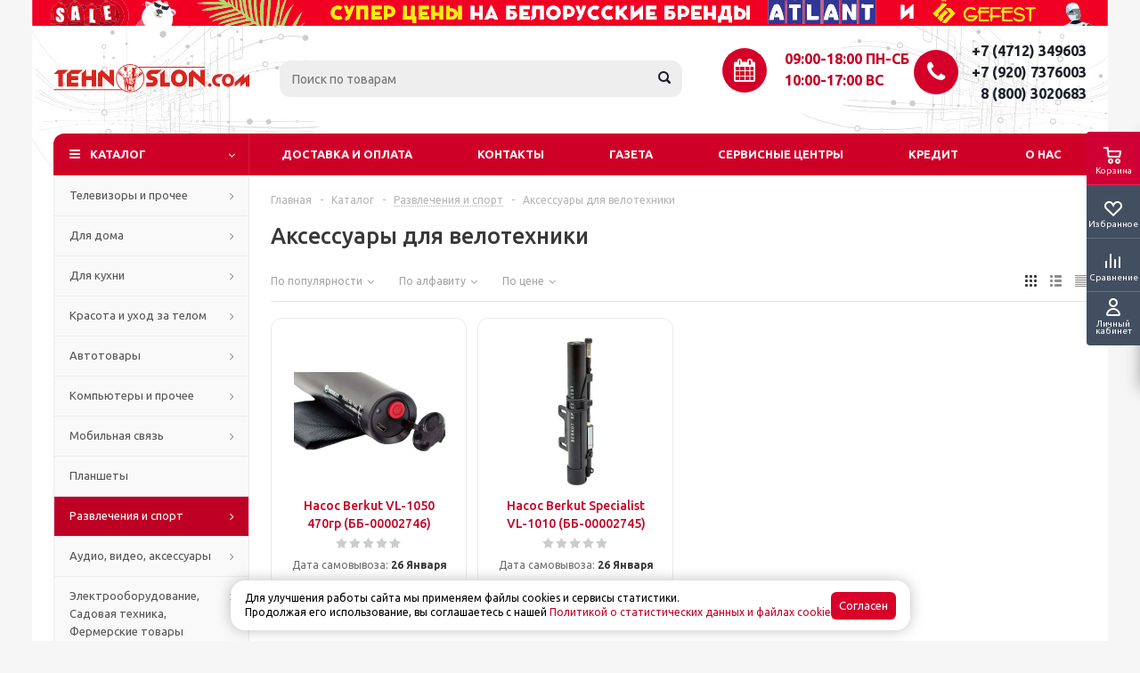

--- FILE ---
content_type: text/html; charset=UTF-8
request_url: https://tehnoslon.com/catalog/razvlecheniya_i_sport/aksessuaryy_dlya_velotekhniki/
body_size: 88203
content:
<!DOCTYPE html>
<html xml:lang="ru" lang="ru" xmlns="http://www.w3.org/1999/xhtml" >
<head>
	<title>Аксессуары для велотехники</title>
	<meta name="viewport" content="initial-scale=1.0, width=device-width" />
	<meta name="HandheldFriendly" content="true" />
	<meta name="yes" content="yes" />
	<meta name="apple-mobile-web-app-status-bar-style" content="black" />
	<meta name="SKYPE_TOOLBAR" content="SKYPE_TOOLBAR_PARSER_COMPATIBLE" />
	<meta http-equiv="Content-Type" content="text/html; charset=UTF-8" />
<meta name="keywords" content="холодильник, газовая плита, телевизор, микроволновая печь, морозильная камера, духовой шкаф, цифровая приставка" />
<meta name="description" content="Бытовая техника в Курске с бесплатной доставкой по супер низким ценам. +7(4712)74-60-03. Гарантия на всю поставляемую технику от 1 до 3 лет." />
<link href="/bitrix/js/ui/design-tokens/dist/ui.design-tokens.css?173892768826358" type="text/css"  rel="stylesheet" />
<link href="/bitrix/js/ui/fonts/opensans/ui.font.opensans.css?16705237672555" type="text/css"  rel="stylesheet" />
<link href="/bitrix/js/main/popup/dist/main.popup.bundle.css?176060677131694" type="text/css"  rel="stylesheet" />
<link href="/bitrix/css/wbooster.cookies/banner.css?1760464689653" type="text/css"  rel="stylesheet" />
<link href="/local/templates/aspro_optimus/components/bitrix/catalog.smart.filter/main/style.css?16515325931133" type="text/css"  rel="stylesheet" />
<link href="/local/templates/aspro_optimus/css/jquery.fancybox.css?16515325944108" type="text/css"  data-template-style="true"  rel="stylesheet" />
<link href="/local/templates/aspro_optimus/css/styles.css?1651532594119427" type="text/css"  data-template-style="true"  rel="stylesheet" />
<link href="/local/templates/aspro_optimus/ajax/ajax.css?1651532594305" type="text/css"  data-template-style="true"  rel="stylesheet" />
<link href="/bitrix/panel/main/popup.css?168314850822696" type="text/css"  data-template-style="true"  rel="stylesheet" />
<link href="/local/templates/aspro_optimus/styles.css?17393434703924" type="text/css"  data-template-style="true"  rel="stylesheet" />
<link href="/local/templates/aspro_optimus/template_styles.css?1765969006391152" type="text/css"  data-template-style="true"  rel="stylesheet" />
<link href="/local/templates/aspro_optimus/themes/red/theme.css?165153259432266" type="text/css"  data-template-style="true"  rel="stylesheet" />
<link href="/local/templates/aspro_optimus/bg_color/light/bgcolors.css?165153259452" type="text/css"  data-template-style="true"  rel="stylesheet" />
<link href="/local/templates/aspro_optimus/css/media.css?1666038042110913" type="text/css"  data-template-style="true"  rel="stylesheet" />
<link href="/local/templates/aspro_optimus/css/fonts/font-awesome/css/font-awesome.min.css?165153259429063" type="text/css"  data-template-style="true"  rel="stylesheet" />
<link href="/local/templates/aspro_optimus/css/print.css?16515325945385" type="text/css"  data-template-style="true"  rel="stylesheet" />
<link href="/local/templates/aspro_optimus/css/custom.css?17605896613839" type="text/css"  data-template-style="true"  rel="stylesheet" />
<script>if(!window.BX)window.BX={};if(!window.BX.message)window.BX.message=function(mess){if(typeof mess==='object'){for(let i in mess) {BX.message[i]=mess[i];} return true;}};</script>
<script>(window.BX||top.BX).message({"JS_CORE_LOADING":"Загрузка...","JS_CORE_NO_DATA":"- Нет данных -","JS_CORE_WINDOW_CLOSE":"Закрыть","JS_CORE_WINDOW_EXPAND":"Развернуть","JS_CORE_WINDOW_NARROW":"Свернуть в окно","JS_CORE_WINDOW_SAVE":"Сохранить","JS_CORE_WINDOW_CANCEL":"Отменить","JS_CORE_WINDOW_CONTINUE":"Продолжить","JS_CORE_H":"ч","JS_CORE_M":"м","JS_CORE_S":"с","JSADM_AI_HIDE_EXTRA":"Скрыть лишние","JSADM_AI_ALL_NOTIF":"Показать все","JSADM_AUTH_REQ":"Требуется авторизация!","JS_CORE_WINDOW_AUTH":"Войти","JS_CORE_IMAGE_FULL":"Полный размер"});</script>

<script src="/bitrix/js/main/core/core.js?1760606865511455"></script>

<script>BX.Runtime.registerExtension({"name":"main.core","namespace":"BX","loaded":true});</script>
<script>BX.setJSList(["\/bitrix\/js\/main\/core\/core_ajax.js","\/bitrix\/js\/main\/core\/core_promise.js","\/bitrix\/js\/main\/polyfill\/promise\/js\/promise.js","\/bitrix\/js\/main\/loadext\/loadext.js","\/bitrix\/js\/main\/loadext\/extension.js","\/bitrix\/js\/main\/polyfill\/promise\/js\/promise.js","\/bitrix\/js\/main\/polyfill\/find\/js\/find.js","\/bitrix\/js\/main\/polyfill\/includes\/js\/includes.js","\/bitrix\/js\/main\/polyfill\/matches\/js\/matches.js","\/bitrix\/js\/ui\/polyfill\/closest\/js\/closest.js","\/bitrix\/js\/main\/polyfill\/fill\/main.polyfill.fill.js","\/bitrix\/js\/main\/polyfill\/find\/js\/find.js","\/bitrix\/js\/main\/polyfill\/matches\/js\/matches.js","\/bitrix\/js\/main\/polyfill\/core\/dist\/polyfill.bundle.js","\/bitrix\/js\/main\/core\/core.js","\/bitrix\/js\/main\/polyfill\/intersectionobserver\/js\/intersectionobserver.js","\/bitrix\/js\/main\/lazyload\/dist\/lazyload.bundle.js","\/bitrix\/js\/main\/polyfill\/core\/dist\/polyfill.bundle.js","\/bitrix\/js\/main\/parambag\/dist\/parambag.bundle.js"]);
</script>
<script>BX.Runtime.registerExtension({"name":"pull.protobuf","namespace":"BX","loaded":true});</script>
<script>BX.Runtime.registerExtension({"name":"rest.client","namespace":"window","loaded":true});</script>
<script>(window.BX||top.BX).message({"pull_server_enabled":"Y","pull_config_timestamp":1760606816,"shared_worker_allowed":"Y","pull_guest_mode":"N","pull_guest_user_id":0,"pull_worker_mtime":1760606815});(window.BX||top.BX).message({"PULL_OLD_REVISION":"Для продолжения корректной работы с сайтом необходимо перезагрузить страницу."});</script>
<script>BX.Runtime.registerExtension({"name":"pull.client","namespace":"BX","loaded":true});</script>
<script>BX.Runtime.registerExtension({"name":"pull","namespace":"window","loaded":true});</script>
<script>BX.Runtime.registerExtension({"name":"ls","namespace":"window","loaded":true});</script>
<script>BX.Runtime.registerExtension({"name":"ui.design-tokens","namespace":"window","loaded":true});</script>
<script>BX.Runtime.registerExtension({"name":"main.pageobject","namespace":"BX","loaded":true});</script>
<script>(window.BX||top.BX).message({"JS_CORE_LOADING":"Загрузка...","JS_CORE_NO_DATA":"- Нет данных -","JS_CORE_WINDOW_CLOSE":"Закрыть","JS_CORE_WINDOW_EXPAND":"Развернуть","JS_CORE_WINDOW_NARROW":"Свернуть в окно","JS_CORE_WINDOW_SAVE":"Сохранить","JS_CORE_WINDOW_CANCEL":"Отменить","JS_CORE_WINDOW_CONTINUE":"Продолжить","JS_CORE_H":"ч","JS_CORE_M":"м","JS_CORE_S":"с","JSADM_AI_HIDE_EXTRA":"Скрыть лишние","JSADM_AI_ALL_NOTIF":"Показать все","JSADM_AUTH_REQ":"Требуется авторизация!","JS_CORE_WINDOW_AUTH":"Войти","JS_CORE_IMAGE_FULL":"Полный размер"});</script>
<script>BX.Runtime.registerExtension({"name":"window","namespace":"window","loaded":true});</script>
<script>BX.Runtime.registerExtension({"name":"ui.fonts.opensans","namespace":"window","loaded":true});</script>
<script>BX.Runtime.registerExtension({"name":"main.popup","namespace":"BX.Main","loaded":true});</script>
<script>BX.Runtime.registerExtension({"name":"popup","namespace":"window","loaded":true});</script>
<script type="extension/settings" data-extension="currency.currency-core">{"region":"ru"}</script>
<script>BX.Runtime.registerExtension({"name":"currency.currency-core","namespace":"BX.Currency","loaded":true});</script>
<script>BX.Runtime.registerExtension({"name":"currency","namespace":"window","loaded":true});</script>
<script>(window.BX||top.BX).message({"LANGUAGE_ID":"ru","FORMAT_DATE":"DD.MM.YYYY","FORMAT_DATETIME":"DD.MM.YYYY HH:MI:SS","COOKIE_PREFIX":"BITRIX_SM","SERVER_TZ_OFFSET":"10800","UTF_MODE":"Y","SITE_ID":"s1","SITE_DIR":"\/","USER_ID":"","SERVER_TIME":1768964027,"USER_TZ_OFFSET":0,"USER_TZ_AUTO":"Y","bitrix_sessid":"e66049286ad0a09edc3802bfee7f66e7"});</script>


<script src="/bitrix/js/main/jquery/jquery-1.12.4.min.js?166186460493637"></script>
<script src="/bitrix/js/antisovetnik/script.js?17514613965663"></script>
<script src="/bitrix/js/pull/protobuf/protobuf.js?1651532169274055"></script>
<script src="/bitrix/js/pull/protobuf/model.js?165153216970928"></script>
<script src="/bitrix/js/rest/client/rest.client.js?165153217017414"></script>
<script src="/bitrix/js/pull/client/pull.client.js?176060681683861"></script>
<script src="/bitrix/js/main/core/core_ls.js?17389277624201"></script>
<script src="/bitrix/js/main/ajax.js?165153216935509"></script>
<script src="/bitrix/js/main/pageobject/dist/pageobject.bundle.js?1760606865999"></script>
<script src="/bitrix/js/main/core/core_window.js?171112749798766"></script>
<script src="/bitrix/js/main/popup/dist/main.popup.bundle.js?1760606898119638"></script>
<script src="/bitrix/js/main/cphttprequest.js?16515321686104"></script>
<script src="/bitrix/js/currency/currency-core/dist/currency-core.bundle.js?17389275868800"></script>
<script src="/bitrix/js/currency/core_currency.js?17389275861181"></script>
<script src="/bitrix/js/wbooster.cookies/banner.js?17604646893702"></script>
<script>
					(function () {
						"use strict";

						var counter = function ()
						{
							var cookie = (function (name) {
								var parts = ("; " + document.cookie).split("; " + name + "=");
								if (parts.length == 2) {
									try {return JSON.parse(decodeURIComponent(parts.pop().split(";").shift()));}
									catch (e) {}
								}
							})("BITRIX_CONVERSION_CONTEXT_s1");

							if (cookie && cookie.EXPIRE >= BX.message("SERVER_TIME"))
								return;

							var request = new XMLHttpRequest();
							request.open("POST", "/bitrix/tools/conversion/ajax_counter.php", true);
							request.setRequestHeader("Content-type", "application/x-www-form-urlencoded");
							request.send(
								"SITE_ID="+encodeURIComponent("s1")+
								"&sessid="+encodeURIComponent(BX.bitrix_sessid())+
								"&HTTP_REFERER="+encodeURIComponent(document.referrer)
							);
						};

						if (window.frameRequestStart === true)
							BX.addCustomEvent("onFrameDataReceived", counter);
						else
							BX.ready(counter);
					})();
				</script>
<script>BX.message({'PHONE':'Телефон','SOCIAL':'Социальные сети','DESCRIPTION':'Описание магазина','ITEMS':'Товары','LOGO':'Логотип','REGISTER_INCLUDE_AREA':'Текст о регистрации','AUTH_INCLUDE_AREA':'Текст об авторизации','FRONT_IMG':'Изображение компании','EMPTY_CART':'пуста','CATALOG_VIEW_MORE':'... Показать все','CATALOG_VIEW_LESS':'... Свернуть','JS_REQUIRED':'Заполните это поле!','JS_FORMAT':'Неверный формат!','JS_FILE_EXT':'Недопустимое расширение файла!','JS_PASSWORD_COPY':'Пароли не совпадают!','JS_PASSWORD_LENGTH':'Минимум 6 символов!','JS_ERROR':'Неверно заполнено поле!','JS_FILE_SIZE':'Максимальный размер 5мб!','JS_FILE_BUTTON_NAME':'Выберите файл','JS_FILE_DEFAULT':'Файл не найден','JS_DATE':'Некорректная дата!','JS_RECAPTCHA_ERROR':'Пройдите проверку','JS_REQUIRED_LICENSES':'Согласитесь с условиями!','FANCY_CLOSE':'Закрыть','FANCY_NEXT':'Следующий','FANCY_PREV':'Предыдущий','TOP_AUTH_REGISTER':'Регистрация','CALLBACK':'Заказать звонок','UNTIL_AKC':'До конца акции','TITLE_QUANTITY_BLOCK':'Остаток','TITLE_QUANTITY':'штук','TOTAL_SUMM_ITEM':'Общая стоимость ','RECAPTCHA_TEXT':'Подтвердите, что вы не робот','COUNTDOWN_SEC':'сек.','COUNTDOWN_MIN':'мин.','COUNTDOWN_HOUR':'час.','COUNTDOWN_DAY0':'дней','COUNTDOWN_DAY1':'день','COUNTDOWN_DAY2':'дня','COUNTDOWN_WEAK0':'Недель','COUNTDOWN_WEAK1':'Неделя','COUNTDOWN_WEAK2':'Недели','COUNTDOWN_MONTH0':'Месяцев','COUNTDOWN_MONTH1':'Месяц','COUNTDOWN_MONTH2':'Месяца','COUNTDOWN_YEAR0':'Лет','COUNTDOWN_YEAR1':'Год','COUNTDOWN_YEAR2':'Года','CATALOG_PARTIAL_BASKET_PROPERTIES_ERROR':'Заполнены не все свойства у добавляемого товара','CATALOG_EMPTY_BASKET_PROPERTIES_ERROR':'Выберите свойства товара, добавляемые в корзину в параметрах компонента','CATALOG_ELEMENT_NOT_FOUND':'Элемент не найден','ERROR_ADD2BASKET':'Ошибка добавления товара в корзину','CATALOG_SUCCESSFUL_ADD_TO_BASKET':'Успешное добавление товара в корзину','ERROR_BASKET_TITLE':'Ошибка корзины','ERROR_BASKET_PROP_TITLE':'Выберите свойства, добавляемые в корзину','ERROR_BASKET_BUTTON':'Выбрать','BASKET_TOP':'Корзина в шапке','ERROR_ADD_DELAY_ITEM':'Ошибка отложенной корзины','VIEWED_TITLE':'Ранее вы смотрели','VIEWED_BEFORE':'Ранее вы смотрели','BEST_TITLE':'Лучшие предложения','CT_BST_SEARCH_BUTTON':'Поиск','CT_BST_SEARCH2_BUTTON':'Найти','BASKET_PRINT_BUTTON':'Распечатать','BASKET_CLEAR_ALL_BUTTON':'Очистить','BASKET_QUICK_ORDER_BUTTON':'Быстрый заказ','BASKET_CONTINUE_BUTTON':'Продолжить покупки','BASKET_ORDER_BUTTON':'Оформить заказ','SHARE_BUTTON':'Поделиться','BASKET_CHANGE_TITLE':'Ваш заказ','BASKET_CHANGE_LINK':'Изменить','FROM':'от','TITLE_BLOCK_VIEWED_NAME':'Ранее вы смотрели','T_BASKET':'Корзина заказа','FILTER_EXPAND_VALUES':'Показать все','FILTER_HIDE_VALUES':'Свернуть','FULL_ORDER':'Полный заказ','ITEM_ECONOMY':'Экономия'})</script>
<link rel="shortcut icon" href="/include/favicon.ico?1651532555" type="image/x-icon" />
<link rel="apple-touch-icon" sizes="180x180" href="/include/apple-touch-icon.png" />
<meta property="ya:interaction" content="XML_FORM" />
<meta property="ya:interaction:url" content="https://tehnoslon.com/catalog/razvlecheniya_i_sport/aksessuaryy_dlya_velotekhniki/?mode=xml" />
<script>var ajaxMessages = {wait:"Загрузка..."}</script>
<meta property="og:title" content="Аксессуары для велотехники" />
<meta property="og:type" content="website" />
<meta property="og:image" content="https://tehnoslon.com:443/upload/aspro.optimus/aef/aefdf99c83f10b201b86192ce7bd61e6.svg" />
<link rel="image_src" href="https://tehnoslon.com:443/upload/aspro.optimus/aef/aefdf99c83f10b201b86192ce7bd61e6.svg"  />
<meta property="og:url" content="https://tehnoslon.com:443/catalog/razvlecheniya_i_sport/aksessuaryy_dlya_velotekhniki/" />
<meta property="og:description" content="Бытовая техника в Курске с бесплатной доставкой по супер низким ценам. +7(4712)74-60-03. Гарантия на всю поставляемую технику от 1 до 3 лет." />



<script src="/local/templates/aspro_optimus/js/jquery.actual.min.js?16515325941238"></script>
<script src="/local/templates/aspro_optimus/js/jqModal.js?16618644333364"></script>
<script src="/local/templates/aspro_optimus/js/jquery.fancybox.js?165153259445891"></script>
<script src="/local/templates/aspro_optimus/js/jquery.history.js?165153259421571"></script>
<script src="/local/templates/aspro_optimus/js/jquery.flexslider.js?165153259455515"></script>
<script src="/local/templates/aspro_optimus/js/jquery.validate.min.js?165153259422254"></script>
<script src="/local/templates/aspro_optimus/js/jquery.inputmask.bundle.min.js?165153259463835"></script>
<script src="/local/templates/aspro_optimus/js/jquery.easing.1.3.js?16515325948095"></script>
<script src="/local/templates/aspro_optimus/js/equalize.min.js?1651532594588"></script>
<script src="/local/templates/aspro_optimus/js/jquery.alphanumeric.js?16515325941901"></script>
<script src="/local/templates/aspro_optimus/js/jquery.cookie.js?16515325943066"></script>
<script src="/local/templates/aspro_optimus/js/jquery.plugin.min.js?16515325943178"></script>
<script src="/local/templates/aspro_optimus/js/jquery.countdown.min.js?165153259413137"></script>
<script src="/local/templates/aspro_optimus/js/jquery.countdown-ru.js?16515325941382"></script>
<script src="/local/templates/aspro_optimus/js/jquery.ikSelect.js?165153259432030"></script>
<script src="/local/templates/aspro_optimus/js/sly.js?165153259459910"></script>
<script src="/local/templates/aspro_optimus/js/equalize_ext.js?16515325942737"></script>
<script src="/local/templates/aspro_optimus/js/jquery.dotdotdot.js?16515325945908"></script>
<script src="/local/templates/aspro_optimus/js/main.js?1722951867132782"></script>
<script src="/local/components/tehnoslon/search.title/script.js?16654268569847"></script>
<script src="/local/templates/aspro_optimus/js/custom.js?16650927355464"></script>
<script src="/local/templates/aspro_optimus/components/bitrix/catalog.smart.filter/main/script.js?165153259326377"></script>
<script src="/local/templates/aspro_optimus/components/bitrix/catalog.section/catalog_block/script.js?165153259458180"></script>

		
						
				<!--[if gte IE 9]><style type="text/css">.basket_button, .button30, .icon {filter: none;}</style><![endif]-->
	<link href='https://fonts.googleapis.com/css?family=Ubuntu:400,500,700,400italic&subset=latin,cyrillic' rel='stylesheet' type='text/css'>
	<!-- ДиректКредит -->
		<link rel="stylesheet" href="//dcapi.direct-credit.ru/style.css" type="text/css">
		<script src="//dcapi.direct-credit.ru/JsHttpRequest.js" type="text/javascript"></script>
		<script src="//dcapi.direct-credit.ru/dc.js" charset="utf-8" type="text/javascript"></script>
		<script type="text/javascript">
			var partnerID = "444450659";
			var debug = true;
		</script>	
	<!-- ДиректКредит -->	
</head>
	<body id="main">
		<div id="panel"></div>
								<script type="text/javascript">
		BX.message({'MIN_ORDER_PRICE_TEXT':'<b>Минимальная сумма заказа #PRICE#<\/b><br/>Пожалуйста, добавьте еще товаров в корзину'});

		var arOptimusOptions = ({
			"SITE_DIR" : "/",
			"SITE_ID" : "s1",
			"FORM" : ({
				"ASK_FORM_ID" : "ASK",
				"SERVICES_FORM_ID" : "SERVICES",
				"FEEDBACK_FORM_ID" : "FEEDBACK",
				"CALLBACK_FORM_ID" : "CALLBACK",
				"RESUME_FORM_ID" : "RESUME",
				"TOORDER_FORM_ID" : "TOORDER"
			}),
			"PAGES" : ({
				"FRONT_PAGE" : "",
				"BASKET_PAGE" : "",
				"ORDER_PAGE" : "",
				"PERSONAL_PAGE" : "",
				"CATALOG_PAGE" : "1",
				"CATALOG_PAGE_URL" : "/catalog/",
			}),
			"PRICES" : ({
				"MIN_PRICE" : "10",
			}),
			"THEME" : ({
				"THEME_SWITCHER" : "n",
				"COLOR_THEME" : "red",
				"CUSTOM_COLOR_THEME" : "006dca",
				"LOGO_IMAGE" : "/upload/aspro.optimus/aef/aefdf99c83f10b201b86192ce7bd61e6.svg",
				"FAVICON_IMAGE" : "/include/favicon.ico?1651532555",
				"APPLE_TOUCH_ICON_IMAGE" : "/include/apple-touch-icon.png",
				"BANNER_WIDTH" : "",
				"BANNER_ANIMATIONTYPE" : "SLIDE_HORIZONTAL",
				"BANNER_SLIDESSHOWSPEED" : "5000",
				"BANNER_ANIMATIONSPEED" : "600",
				"HEAD" : ({
					"VALUE" : "",
					"MENU" : "",
					"MENU_COLOR" : "",
					"HEAD_COLOR" : "",
				}),
				"BASKET" : "fly",
				"STORES" : "",
				"STORES_SOURCE" : "iblock",
				"TYPE_SKU" : "type_1",
				"TYPE_VIEW_FILTER" : "vertical",
				"SHOW_BASKET_ONADDTOCART" : "Y",
				"SHOW_BASKET_PRINT" : "Y",
				"SHOW_ONECLICKBUY_ON_BASKET_PAGE" : "N",
				"PHONE_MASK" : "+7 (999) 999-99-9{2,3}",
				"VALIDATE_PHONE_MASK" : "^[+][7] [(][0-9]{3}[)] [0-9]{3}[-][0-9]{2}[-][0-9]{2}$",
				"SCROLLTOTOP_TYPE" : "ROUND_COLOR",
				"SCROLLTOTOP_POSITION" : "PADDING",
				"MENU_POSITION" : "line",
				"MENU_TYPE_VIEW" : "hover",
				"SHOW_LICENCE" : "N",
				"LICENCE_CHECKED" : "N",
				"DISCOUNT_PRICE" : "",
				"DETAIL_PICTURE_MODE" : "POPUP",
				"SHOW_TOTAL_SUMM" : "N",
				"CHANGE_TITLE_ITEM" : "N",
			}),
			"COUNTERS":({
				"YANDEX_COUNTER" : "0",
				"YANDEX_ECOMERCE" : "N",
				"USE_YA_COUNTER" : "N",
				"YA_COUNTER_ID" : "",
				"USE_FORMS_GOALS" : "COMMON",
				"USE_BASKET_GOALS" : "Y",
				"USE_1CLICK_GOALS" : "Y",
				"USE_FASTORDER_GOALS" : "Y",
				"USE_FULLORDER_GOALS" : "Y",
				"USE_DEBUG_GOALS" : "N",
				"GOOGLE_COUNTER" : "0",
				"GOOGLE_ECOMERCE" : "N",
				"TYPE":{
					"ONE_CLICK":"Покупка в 1 клик",
					"QUICK_ORDER":"Быстрый заказ",
				},
				"GOOGLE_EVENTS":{
					"ADD2BASKET": "addToCart",
					"REMOVE_BASKET": "removeFromCart",
					"CHECKOUT_ORDER": "checkout",
					"PURCHASE": "gtm.dom",
				}
			}),
			"JS_ITEM_CLICK":({
				"precision" : 6,
				"precisionFactor" : Math.pow(10,6)
			})
		});

		$(document).ready(function(){
			$.extend( $.validator.messages, {
				required: BX.message('JS_REQUIRED'),
				email: BX.message('JS_FORMAT'),
				equalTo: BX.message('JS_PASSWORD_COPY'),
				minlength: BX.message('JS_PASSWORD_LENGTH'),
				remote: BX.message('JS_ERROR')
			});

			$.validator.addMethod(
				'regexp', function( value, element, regexp ){
					var re = new RegExp( regexp );
					return this.optional( element ) || re.test( value );
				},
				BX.message('JS_FORMAT')
			);

			$.validator.addMethod(
				'filesize', function( value, element, param ){
					return this.optional( element ) || ( element.files[0].size <= param )
				},
				BX.message('JS_FILE_SIZE')
			);

			$.validator.addMethod(
				'date', function( value, element, param ) {
					var status = false;
					if(!value || value.length <= 0){
						status = false;
					}
					else{
						// html5 date allways yyyy-mm-dd
						var re = new RegExp('^([0-9]{4})(.)([0-9]{2})(.)([0-9]{2})$');
						var matches = re.exec(value);
						if(matches){
							var composedDate = new Date(matches[1], (matches[3] - 1), matches[5]);
							status = ((composedDate.getMonth() == (matches[3] - 1)) && (composedDate.getDate() == matches[5]) && (composedDate.getFullYear() == matches[1]));
						}
						else{
							// firefox
							var re = new RegExp('^([0-9]{2})(.)([0-9]{2})(.)([0-9]{4})$');
							var matches = re.exec(value);
							if(matches){
								var composedDate = new Date(matches[5], (matches[3] - 1), matches[1]);
								status = ((composedDate.getMonth() == (matches[3] - 1)) && (composedDate.getDate() == matches[1]) && (composedDate.getFullYear() == matches[5]));
							}
						}
					}
					return status;
				}, BX.message('JS_DATE')
			);

			$.validator.addMethod(
				'extension', function(value, element, param){
					param = typeof param === 'string' ? param.replace(/,/g, '|') : 'png|jpe?g|gif';
					return this.optional(element) || value.match(new RegExp('.(' + param + ')$', 'i'));
				}, BX.message('JS_FILE_EXT')
			);

			$.validator.addMethod(
				'captcha', function( value, element, params ){
					return $.validator.methods.remote.call(this, value, element,{
						url: arOptimusOptions['SITE_DIR'] + 'ajax/check-captcha.php',
						type: 'post',
						data:{
							captcha_word: value,
							captcha_sid: function(){
								return $(element).closest('form').find('input[name="captcha_sid"]').val();
							}
						}
					});
				},
				BX.message('JS_ERROR')
			);

			$.validator.addMethod(
				'recaptcha', function(value, element, param){
					var id = $(element).closest('form').find('.g-recaptcha').attr('data-widgetid');
					if(typeof id !== 'undefined'){
						return grecaptcha.getResponse(id) != '';
					}
					else{
						return true;
					}
				}, BX.message('JS_RECAPTCHA_ERROR')
			);

			$.validator.addClassRules({
				'phone':{
					regexp: arOptimusOptions['THEME']['VALIDATE_PHONE_MASK']
				},
				'confirm_password':{
					equalTo: 'input[name="REGISTER\[PASSWORD\]"]',
					minlength: 6
				},
				'password':{
					minlength: 6
				},
				'inputfile':{
					extension: arOptimusOptions['THEME']['VALIDATE_FILE_EXT'],
					filesize: 5000000
				},
				'captcha':{
					captcha: ''
				},
				'recaptcha':{
					recaptcha: ''
				}
			});

			if(arOptimusOptions['THEME']['PHONE_MASK']){
				$('input.phone').inputmask('mask', {'mask': arOptimusOptions['THEME']['PHONE_MASK']});
			}

			jqmEd('feedback', arOptimusOptions['FORM']['FEEDBACK_FORM_ID']);
			jqmEd('ask', arOptimusOptions['FORM']['ASK_FORM_ID'], '.ask_btn');
			jqmEd('services', arOptimusOptions['FORM']['SERVICES_FORM_ID'], '.services_btn','','.services_btn');
			if($('.resume_send').length){
				$('.resume_send').live('click', function(e){
					$("body").append("<span class='resume_send_wr' style='display:none;'></span>");
					jqmEd('resume', arOptimusOptions['FORM']['RESUME_FORM_ID'], '.resume_send_wr','', this);
					$("body .resume_send_wr").click();
					$("body .resume_send_wr").remove();
				})
			}
			jqmEd('callback', arOptimusOptions['FORM']['CALLBACK_FORM_ID'], '.callback_btn');

		});
		</script>
					<div class="wrapper catalog_page basket_fly colored banner_auto">
			<div class="header_wrap ">
								<header id="header">
                    <div class="header_banner">
	<svg class="header_banner__img" width="1208px" viewBox="0 0 1210 30" version="1.1" xmlns="http://www.w3.org/2000/svg">
<g>
<path fill="#f00024" opacity="1.00" d=" M 0.00 0.00 L 32.30 0.00 C 31.43 1.20 30.56 2.40 29.62 3.54 C 27.25 5.86 24.69 7.99 22.51 10.49 C 21.09 16.08 21.22 21.93 20.58 27.64 L 21.27 27.59 C 24.94 28.49 28.60 29.47 32.35 30.00 L 0.00 30.00 L 0.00 0.00 Z" />
</g>
<g>
<path fill="#d1001e" opacity="1.00" d=" M 32.30 0.00 L 84.50 0.00 C 88.02 1.27 91.70 2.19 95.03 3.93 C 99.82 6.88 102.44 12.49 103.09 17.93 C 103.70 22.40 101.31 26.48 98.87 30.00 L 89.74 30.00 C 93.31 28.33 96.82 25.73 97.72 21.67 C 99.51 16.38 96.01 11.42 93.00 7.40 C 92.85 7.20 92.55 6.80 92.40 6.60 C 91.86 6.55 90.78 6.44 90.24 6.39 C 88.05 5.25 86.11 3.69 84.41 1.90 C 83.39 0.65 82.44 0.63 81.54 1.84 C 80.22 3.66 78.94 5.52 77.70 7.41 C 75.46 7.40 73.25 7.82 71.14 8.55 C 70.17 7.37 69.24 6.17 68.31 4.96 C 67.43 3.00 65.40 4.31 64.75 5.67 C 64.01 6.49 63.24 7.28 62.48 8.07 C 59.51 7.18 56.50 6.46 53.45 5.92 C 52.03 4.67 50.66 3.35 49.34 1.99 C 48.39 0.80 47.43 0.76 46.48 1.86 C 45.78 2.62 45.10 3.39 44.42 4.16 C 41.87 6.17 38.67 6.78 35.49 6.65 C 35.03 6.07 34.58 5.48 34.14 4.89 C 33.82 4.50 33.17 3.71 32.85 3.32 C 32.33 3.53 31.30 3.94 30.78 4.14 L 29.62 3.54 C 30.56 2.40 31.43 1.20 32.30 0.00 Z" />
</g>
<g>
<path fill="#e10021" opacity="1.00" d=" M 84.50 0.00 L 99.78 0.00 C 107.95 7.30 111.40 20.07 106.11 30.00 L 98.87 30.00 C 101.31 26.48 103.70 22.40 103.09 17.93 C 102.44 12.49 99.82 6.88 95.03 3.93 C 91.70 2.19 88.02 1.27 84.50 0.00 Z" />
</g>
<g>
<path fill="#f20024" opacity="1.00" d=" M 99.78 0.00 L 205.47 0.00 C 208.42 0.81 211.34 1.76 214.28 2.64 C 204.44 3.56 194.36 2.38 184.73 5.01 C 195.94 5.72 207.18 5.72 218.38 6.57 C 209.26 9.43 199.08 8.15 190.46 12.70 C 195.67 13.02 200.91 12.65 206.04 11.70 C 212.09 10.54 218.25 9.89 224.22 8.27 C 225.21 9.21 226.20 10.16 227.19 11.12 C 217.82 13.12 208.29 15.23 199.77 19.79 C 199.58 20.20 199.20 21.04 199.00 21.45 C 208.46 17.83 218.48 16.12 228.07 12.96 C 229.95 11.88 231.09 14.03 232.37 14.97 C 221.82 17.00 211.03 19.48 201.64 24.90 C 213.04 22.96 224.13 19.49 235.19 16.17 C 236.24 17.17 237.30 18.16 238.34 19.17 C 228.15 20.68 217.24 22.27 208.75 28.58 C 219.39 25.75 229.97 22.69 240.73 20.29 C 240.70 20.84 240.65 21.93 240.63 22.47 C 232.04 24.66 223.09 25.91 215.11 30.00 L 156.35 30.00 C 158.08 26.60 157.84 22.76 157.72 19.07 C 158.12 18.74 158.92 18.08 159.32 17.75 L 159.89 17.79 L 160.46 17.52 L 160.70 17.01 L 160.95 16.49 C 162.53 12.88 158.97 10.99 155.95 11.34 C 155.62 10.67 154.95 9.33 154.62 8.66 C 154.21 8.21 153.78 7.78 153.33 7.38 L 153.55 7.08 C 153.05 5.72 152.54 4.35 152.03 2.99 C 151.56 2.84 150.64 2.53 150.17 2.38 C 149.18 3.11 148.19 3.83 147.19 4.54 C 146.69 4.27 145.71 3.73 145.21 3.46 C 145.19 2.77 145.13 1.41 145.11 0.72 C 141.17 1.32 137.36 2.39 133.95 4.45 C 131.93 3.65 129.95 2.58 127.71 2.50 C 126.99 4.77 127.46 7.10 128.12 9.32 C 125.03 13.02 122.78 17.50 123.32 22.47 C 120.70 24.73 117.97 26.96 116.21 30.00 L 106.11 30.00 C 111.40 20.07 107.95 7.30 99.78 0.00 M 124.10 5.23 C 122.66 8.26 127.43 5.27 124.10 5.23 Z" />
<path fill="#f20024" opacity="1.00" d=" M 214.61 0.00 L 222.63 0.00 C 223.52 2.38 224.12 4.84 224.66 7.32 C 222.61 5.61 221.46 3.20 220.43 0.81 C 220.27 1.84 219.96 3.89 219.81 4.91 C 218.05 3.31 216.35 1.63 214.61 0.00 Z" />
<path fill="#f20024" opacity="1.00" d=" M 225.18 0.00 L 228.06 0.00 C 228.36 3.30 228.86 6.58 229.28 9.87 C 225.30 8.33 226.07 3.39 225.18 0.00 Z" />
<path fill="#f20024" opacity="1.00" d=" M 230.10 0.00 L 232.56 0.00 C 233.11 4.83 233.95 9.61 234.89 14.38 C 233.73 13.55 232.57 12.71 231.42 11.87 C 230.93 7.92 230.44 3.97 230.10 0.00 Z" />
<path fill="#f20024" opacity="1.00" d=" M 235.20 0.00 L 236.68 0.00 C 236.94 6.00 238.76 11.71 239.99 17.54 C 239.56 17.13 238.70 16.32 238.28 15.91 C 236.07 10.92 235.65 5.37 235.20 0.00 Z" />
<path fill="#f20024" opacity="1.00" d=" M 239.69 0.00 L 242.87 0.00 C 242.86 7.52 244.80 14.78 245.75 22.19 C 244.77 21.27 243.48 20.53 243.02 19.20 C 240.87 13.02 240.58 6.43 239.69 0.00 Z" />
<path fill="#f20024" opacity="1.00" d=" M 246.23 0.00 L 249.26 0.00 C 248.86 8.76 250.24 17.45 252.08 25.98 C 251.48 25.79 250.29 25.41 249.69 25.22 C 247.04 17.08 246.13 8.53 246.23 0.00 Z" />
<path fill="#f20024" opacity="1.00" d=" M 252.18 0.00 L 257.68 0.00 C 255.41 9.82 255.69 20.21 258.02 30.00 L 256.40 30.00 C 255.83 29.16 255.35 28.27 254.94 27.35 C 252.80 18.40 252.22 9.18 252.18 0.00 Z" />
<path fill="#f20024" opacity="1.00" d=" M 260.90 0.00 L 265.87 0.00 C 264.87 9.99 263.87 19.98 263.33 30.00 L 260.38 30.00 C 259.20 20.01 260.05 9.97 260.90 0.00 Z" />
<path fill="#f20024" opacity="1.00" d=" M 268.55 0.00 L 276.62 0.00 C 274.88 10.06 273.29 20.17 270.47 30.00 L 266.06 30.00 C 266.67 19.98 267.73 10.00 268.55 0.00 Z" />
<path fill="#f20024" opacity="1.00" d=" M 278.56 0.00 L 284.72 0.00 C 281.42 6.60 278.60 13.74 278.30 21.19 C 277.41 24.12 276.76 27.12 275.73 30.00 L 274.57 30.00 C 274.56 26.51 274.47 22.94 275.57 19.58 C 277.53 13.24 278.19 6.60 278.56 0.00 Z" />
<path fill="#f20024" opacity="1.00" d=" M 286.00 0.00 L 1023.49 0.00 C 1022.29 0.75 1023.33 4.08 1024.35 1.93 C 1024.30 1.44 1024.20 0.48 1024.14 0.00 L 1025.28 0.00 C 1024.09 0.81 1025.34 4.04 1026.24 1.86 C 1026.17 1.40 1026.01 0.47 1025.94 0.00 L 1027.05 0.00 C 1025.92 0.86 1027.29 4.02 1028.12 1.84 C 1028.02 1.38 1027.82 0.46 1027.72 0.00 L 1210.00 0.00 L 1210.00 30.00 L 1193.89 30.00 C 1193.45 29.76 1192.57 29.27 1192.13 29.03 C 1188.89 27.20 1184.97 27.28 1181.64 25.67 C 1180.57 25.22 1179.47 24.85 1178.46 24.35 L 1177.97 23.69 L 1177.67 23.03 L 1177.86 22.47 C 1181.33 19.40 1178.66 14.32 1178.04 10.52 C 1177.35 8.54 1176.74 6.18 1174.64 5.24 C 1171.30 3.21 1167.05 4.47 1164.34 6.96 C 1162.67 9.64 1162.97 12.98 1163.75 15.90 C 1163.95 16.98 1164.55 17.98 1165.48 18.62 C 1166.45 20.88 1167.85 22.96 1169.82 24.50 C 1167.03 26.87 1163.90 28.85 1160.42 30.00 L 303.87 30.00 C 304.92 28.66 305.89 27.26 306.83 25.85 C 304.83 27.11 302.97 28.55 301.12 30.00 L 296.56 30.00 C 299.20 24.72 301.46 19.26 303.84 13.86 C 299.32 18.71 296.00 24.46 292.43 30.00 L 283.19 30.00 C 286.81 21.90 288.95 13.08 294.28 5.83 C 288.09 11.22 284.05 18.59 281.11 26.15 C 280.61 27.71 279.62 29.00 278.11 29.68 C 279.92 19.60 282.88 9.74 286.00 0.00 M 828.07 1.09 C 828.10 10.03 828.07 18.97 828.07 27.91 C 834.32 27.92 840.56 27.92 846.81 27.91 C 846.80 18.97 846.77 10.03 846.81 1.09 C 840.56 1.08 834.31 1.08 828.07 1.09 M 848.21 2.09 C 847.76 8.39 848.25 14.74 848.03 21.06 C 848.14 23.41 847.56 25.98 848.75 28.15 C 854.84 27.77 860.97 27.78 867.07 28.13 C 868.99 27.64 868.25 25.37 868.50 23.97 C 868.32 16.64 868.69 9.29 868.33 1.97 C 868.03 1.69 867.41 1.12 867.11 0.84 C 861.00 1.25 854.85 1.24 848.75 0.83 C 848.61 1.14 848.34 1.77 848.21 2.09 M 869.02 1.07 C 868.99 10.02 868.99 18.97 869.01 27.92 C 875.02 27.91 881.03 27.91 887.04 27.92 L 887.97 27.95 C 887.98 18.98 887.99 10.01 887.98 1.04 L 887.02 1.08 C 881.02 1.09 875.02 1.09 869.02 1.07 M 889.02 1.02 C 888.98 9.97 889.05 18.93 889.00 27.88 L 889.97 27.93 C 895.98 27.91 902.00 27.92 908.01 27.91 C 908.51 27.91 909.50 27.92 910.00 27.92 C 916.00 27.92 922.00 27.91 928.00 27.92 L 928.98 28.00 C 929.00 19.02 928.99 10.04 928.99 1.05 L 928.00 1.08 C 922.00 1.09 916.00 1.08 910.00 1.08 C 909.50 1.08 908.51 1.09 908.01 1.09 C 902.00 1.08 895.99 1.09 889.99 1.08 L 889.02 1.02 M 930.25 1.10 C 930.28 10.03 930.29 18.96 930.25 27.89 C 936.47 27.93 942.70 27.92 948.93 27.91 C 948.91 18.97 948.91 10.03 948.93 1.09 C 942.70 1.08 936.48 1.07 930.25 1.10 M 1022.93 4.74 C 1022.85 5.22 1022.70 6.20 1022.63 6.69 C 1019.77 10.07 1016.33 12.93 1013.25 16.10 C 1014.61 17.43 1015.98 18.75 1017.36 20.07 C 1018.22 19.33 1019.09 18.59 1019.98 17.85 C 1019.70 17.42 1019.15 16.56 1018.87 16.13 C 1022.29 12.78 1025.66 9.38 1028.99 5.94 C 1027.16 4.76 1024.99 4.80 1022.93 4.74 M 977.28 6.48 C 977.25 12.01 977.22 17.53 977.30 23.06 C 980.72 20.49 983.90 17.61 987.24 14.92 C 987.24 17.26 987.26 19.60 987.27 21.94 C 988.59 21.97 989.92 22.00 991.27 22.02 C 991.25 16.57 991.32 11.12 991.21 5.67 C 987.76 8.38 984.62 11.44 981.29 14.28 C 981.26 11.73 981.26 9.19 981.28 6.64 C 979.93 6.59 978.59 6.50 977.28 6.48 M 340.26 8.22 C 335.61 10.32 334.24 17.25 338.09 20.76 C 340.89 23.89 345.52 23.66 349.00 21.90 C 348.31 20.76 347.61 19.63 346.92 18.50 C 344.36 19.82 341.74 19.23 339.84 17.15 C 340.11 15.30 339.73 12.74 341.75 11.72 C 343.34 10.76 345.22 11.56 346.88 11.88 C 347.60 10.91 348.31 9.94 349.03 8.96 C 346.40 7.40 343.07 6.71 340.26 8.22 M 417.28 7.46 C 417.22 12.63 417.28 17.79 417.22 22.96 C 420.81 23.01 424.40 23.01 427.99 23.00 C 427.99 24.33 428.00 25.67 428.01 27.00 C 429.33 27.00 430.66 27.00 432.00 27.00 C 432.00 24.53 432.00 22.06 432.00 19.59 C 431.57 19.56 430.70 19.48 430.26 19.44 C 430.26 15.52 430.26 11.59 430.28 7.67 C 428.94 7.61 427.61 7.51 426.29 7.45 C 426.24 11.39 426.25 15.33 426.25 19.27 C 424.57 19.25 422.91 19.23 421.25 19.21 C 421.26 15.36 421.26 11.51 421.28 7.66 C 419.94 7.61 418.61 7.51 417.28 7.46 M 458.29 7.45 C 458.26 9.97 458.24 12.48 458.24 15.00 C 456.49 15.00 454.74 15.00 453.00 15.00 C 453.00 12.54 452.99 10.09 452.99 7.63 C 451.58 7.59 450.17 7.55 448.77 7.51 C 448.71 12.68 448.70 17.84 448.79 23.01 C 450.18 23.00 451.57 22.98 452.97 22.97 C 452.98 21.47 452.99 19.98 453.01 18.49 C 454.76 18.49 456.51 18.49 458.27 18.50 C 458.24 19.97 458.22 21.45 458.21 22.93 C 459.55 22.96 460.90 22.99 462.26 23.03 C 462.27 17.90 462.26 12.78 462.27 7.65 C 460.94 7.60 459.61 7.50 458.29 7.45 M 465.71 7.70 C 465.75 12.80 465.73 17.90 465.74 23.00 C 468.87 22.85 472.24 23.56 475.21 22.25 C 478.93 20.62 479.70 15.03 476.70 12.34 C 474.94 10.40 472.19 10.49 469.81 10.39 C 469.77 9.65 469.69 8.17 469.65 7.42 C 468.33 7.51 467.02 7.61 465.71 7.70 M 493.27 7.45 C 493.24 12.61 493.26 17.77 493.26 22.92 C 494.65 22.96 496.06 23.00 497.47 23.03 C 497.47 21.52 497.48 20.00 497.49 18.49 C 499.23 18.48 500.97 18.47 502.72 18.47 C 502.72 19.98 502.72 21.49 502.73 23.01 C 504.07 23.00 505.41 22.99 506.75 22.98 C 506.73 17.81 506.76 12.64 506.73 7.47 C 505.38 7.51 504.05 7.59 502.72 7.64 C 502.72 10.10 502.73 12.56 502.74 15.02 C 500.96 14.99 499.19 14.96 497.43 14.92 C 497.46 12.52 497.48 10.11 497.49 7.71 C 496.08 7.61 494.67 7.53 493.27 7.45 M 516.30 6.20 C 513.59 11.73 511.14 17.38 508.64 23.00 C 510.04 23.00 511.44 22.98 512.85 22.95 C 513.10 22.57 513.60 21.81 513.85 21.42 C 515.92 21.38 519.20 20.22 520.01 22.95 C 521.40 22.98 522.81 23.00 524.21 23.01 C 521.66 17.38 519.52 11.50 516.30 6.20 M 533.27 7.52 C 533.24 12.67 533.27 17.82 533.24 22.97 C 536.46 22.76 540.03 23.72 543.02 22.21 C 546.58 20.35 545.82 14.31 541.96 13.37 C 540.20 12.66 536.94 13.88 536.89 11.15 C 539.27 11.02 541.65 10.98 544.04 10.94 C 543.98 9.78 543.92 8.62 543.86 7.46 C 540.33 7.54 536.80 7.53 533.27 7.52 M 673.27 7.48 C 673.25 13.01 673.22 18.53 673.29 24.05 C 676.72 21.49 679.89 18.61 683.24 15.94 C 683.25 18.27 683.26 20.61 683.27 22.95 C 684.60 22.97 685.93 23.00 687.27 23.02 C 687.25 17.57 687.32 12.12 687.22 6.67 C 683.76 9.38 680.62 12.44 677.29 15.27 C 677.26 12.72 677.26 10.17 677.27 7.62 C 675.93 7.58 674.59 7.52 673.27 7.48 M 726.27 7.52 C 726.24 12.68 726.27 17.83 726.25 22.98 C 727.58 22.99 728.92 23.00 730.27 23.00 C 730.27 22.28 730.25 20.82 730.24 20.10 C 732.37 19.89 734.88 20.38 736.59 18.77 C 739.94 16.46 739.83 10.84 736.35 8.71 C 733.33 6.86 729.61 7.69 726.27 7.52 M 350.61 7.64 C 351.88 11.25 353.38 14.77 354.90 18.28 C 354.01 19.01 353.13 19.73 352.23 20.43 C 352.27 21.63 352.30 22.83 352.34 24.03 C 354.27 23.65 356.46 23.05 357.22 20.98 C 359.20 16.60 360.80 12.06 362.58 7.60 C 361.62 7.55 359.68 7.46 358.71 7.41 C 357.93 9.52 357.24 11.66 356.61 13.82 C 355.88 11.67 355.11 9.54 354.30 7.42 C 353.38 7.47 351.53 7.58 350.61 7.64 M 364.53 7.54 C 364.50 12.69 364.51 17.85 364.52 23.00 C 365.57 23.00 367.68 23.00 368.73 23.00 C 368.75 19.10 368.75 15.20 368.73 11.30 C 370.38 11.29 372.05 11.27 373.72 11.26 C 373.74 15.18 373.74 19.10 373.74 23.02 C 375.08 23.00 376.43 22.97 377.78 22.95 C 377.69 17.79 377.86 12.62 377.62 7.46 C 373.26 7.54 368.89 7.50 364.53 7.54 M 381.54 7.54 C 381.50 12.69 381.51 17.85 381.52 23.00 C 385.40 23.00 389.28 23.00 393.16 22.99 C 393.21 22.15 393.31 20.47 393.36 19.63 C 390.74 19.53 388.13 19.48 385.52 19.49 L 385.46 17.76 C 387.33 17.75 389.22 17.75 391.10 17.76 C 391.16 16.95 391.27 15.34 391.32 14.54 C 389.38 14.52 387.44 14.51 385.50 14.50 C 385.49 13.43 385.47 12.36 385.46 11.28 C 387.97 11.27 390.48 11.25 392.99 11.21 C 392.99 10.29 393.00 8.44 393.01 7.52 C 389.18 7.51 385.36 7.50 381.54 7.54 M 395.53 7.53 C 395.50 12.69 395.51 17.85 395.52 23.00 C 396.52 23.00 398.50 23.00 399.50 23.00 C 399.48 22.29 399.44 20.88 399.42 20.18 C 401.56 19.91 404.05 20.31 405.80 18.76 C 408.78 16.75 409.20 11.97 406.55 9.53 C 403.67 6.61 399.19 7.70 395.53 7.53 M 434.79 7.53 C 434.69 12.69 434.74 17.84 434.74 23.00 C 438.65 23.00 442.55 23.00 446.46 23.00 C 446.47 22.13 446.49 20.38 446.50 19.50 C 443.83 18.97 439.74 20.98 438.24 17.91 C 440.31 17.79 442.40 17.73 444.48 17.69 C 444.48 16.63 444.48 15.57 444.50 14.51 C 442.56 14.51 440.63 14.51 438.71 14.51 C 438.75 13.69 438.83 12.05 438.87 11.24 C 441.32 11.26 443.78 11.26 446.24 11.25 C 446.24 10.33 446.24 8.49 446.24 7.56 C 442.42 7.50 438.61 7.50 434.79 7.53 M 479.27 7.52 C 479.24 12.68 479.25 17.84 479.26 23.00 C 480.26 23.00 482.26 23.00 483.26 22.99 C 483.26 17.85 483.29 12.70 483.23 7.56 C 482.24 7.55 480.26 7.53 479.27 7.52 M 548.24 7.57 C 548.27 12.70 548.26 17.84 548.24 22.98 C 552.17 23.01 556.09 23.02 560.02 22.97 C 559.97 21.80 559.94 20.64 559.90 19.48 C 557.35 19.52 554.80 19.53 552.26 19.53 L 552.28 17.75 C 554.17 17.74 556.09 17.73 558.00 17.72 C 557.95 16.62 557.91 15.53 557.87 14.43 C 556.03 14.49 554.19 14.54 552.36 14.60 C 552.31 13.49 552.27 12.39 552.24 11.28 C 554.73 11.27 557.22 11.26 559.72 11.23 C 559.72 10.31 559.74 8.46 559.74 7.53 C 555.90 7.51 552.07 7.50 548.24 7.57 M 562.59 7.59 C 562.49 11.28 562.49 14.97 562.57 18.66 C 562.17 18.96 561.38 19.55 560.99 19.85 C 561.00 20.76 561.02 22.59 561.04 23.50 C 563.06 22.94 565.50 22.42 566.30 20.17 C 567.19 17.31 566.58 14.22 566.73 11.28 C 568.32 11.27 569.92 11.27 571.52 11.27 C 571.52 15.13 571.55 19.00 571.45 22.86 C 572.78 22.93 574.12 23.00 575.47 23.06 C 575.47 17.89 575.49 12.71 575.46 7.54 C 571.17 7.52 566.87 7.48 562.59 7.59 M 582.36 8.42 C 577.03 10.94 576.89 19.37 582.12 22.07 C 586.89 25.27 594.10 21.74 594.48 16.00 C 595.27 9.81 587.57 5.11 582.36 8.42 M 597.54 7.53 C 597.51 12.69 597.52 17.85 597.53 23.00 C 598.52 23.00 600.52 22.99 601.52 22.99 C 601.48 22.29 601.40 20.89 601.36 20.19 C 603.50 19.94 605.98 20.31 607.77 18.81 C 610.77 16.80 611.24 11.97 608.54 9.52 C 605.67 6.59 601.18 7.74 597.54 7.53 M 611.31 7.60 C 612.45 10.82 613.87 13.93 615.12 17.11 C 616.24 18.68 614.11 19.72 613.00 20.20 C 613.03 21.49 613.07 22.79 613.14 24.08 C 615.08 23.70 617.23 23.01 617.98 20.95 C 619.89 16.53 621.67 12.05 623.31 7.52 C 621.93 7.54 620.57 7.57 619.21 7.60 C 618.58 9.74 617.92 11.86 617.29 14.00 C 616.62 11.81 615.91 9.64 615.14 7.49 C 614.18 7.51 612.27 7.57 611.31 7.60 M 624.94 13.96 C 623.42 20.94 632.60 26.05 638.03 21.62 C 637.50 20.86 636.44 19.33 635.91 18.56 C 634.11 18.97 631.91 20.06 630.38 18.45 C 627.96 16.80 628.59 12.32 631.41 11.41 C 632.91 10.95 634.42 11.59 635.89 11.92 C 636.60 10.90 637.33 9.88 638.06 8.85 C 633.30 5.58 625.86 8.02 624.94 13.96 M 644.40 8.41 C 639.84 10.74 638.85 17.77 642.90 21.05 C 645.72 23.98 650.15 23.55 653.51 21.89 C 652.84 20.79 652.16 19.70 651.49 18.61 C 649.80 18.91 647.86 19.93 646.26 18.78 C 643.87 17.44 643.75 13.55 645.95 11.96 C 647.49 10.51 649.66 11.66 651.45 11.88 C 652.13 10.87 652.82 9.86 653.51 8.84 C 650.69 7.42 647.26 6.62 644.40 8.41 M 656.53 7.53 C 656.51 12.69 656.52 17.85 656.53 23.00 C 657.52 23.00 659.50 23.00 660.49 23.00 C 660.46 21.28 660.45 19.56 660.46 17.84 C 663.18 18.25 664.27 21.22 666.00 23.02 C 667.65 22.99 669.31 22.96 670.97 22.92 C 668.78 20.31 666.61 17.69 664.38 15.13 C 665.63 13.46 666.87 11.64 668.89 10.81 C 668.93 9.94 669.00 8.20 669.03 7.32 C 664.78 7.16 662.75 10.94 660.55 13.87 C 660.49 11.75 660.46 9.64 660.45 7.53 C 659.47 7.53 657.51 7.53 656.53 7.53 M 690.78 7.54 C 690.69 12.69 690.74 17.84 690.73 22.99 C 694.67 23.01 698.61 23.05 702.55 22.90 C 702.51 21.77 702.48 20.64 702.47 19.50 C 699.89 19.52 697.32 19.52 694.76 19.52 L 694.73 17.75 C 696.63 17.75 698.54 17.74 700.46 17.73 C 700.46 16.66 700.48 15.58 700.51 14.51 C 698.55 14.52 696.61 14.52 694.67 14.52 C 694.70 13.76 694.75 12.22 694.78 11.46 C 697.25 11.13 699.76 11.27 702.26 11.25 C 702.25 10.32 702.23 8.47 702.23 7.54 C 698.40 7.52 694.59 7.52 690.78 7.54 M 711.54 7.54 C 711.51 12.69 711.52 17.84 711.53 22.99 C 714.53 22.87 717.67 23.41 720.61 22.59 C 724.28 21.24 724.60 15.54 721.17 13.74 C 719.27 12.40 715.54 14.13 714.98 11.24 C 717.39 11.02 719.80 10.97 722.23 10.96 C 722.23 10.11 722.22 8.39 722.22 7.53 C 718.65 7.52 715.09 7.52 711.54 7.54 M 741.21 7.60 C 741.29 12.73 741.26 17.85 741.24 22.97 C 745.16 23.01 749.09 23.02 753.02 22.96 C 752.98 21.80 752.94 20.64 752.91 19.48 C 750.37 19.52 747.82 19.53 745.29 19.54 L 745.25 17.74 C 747.11 17.74 749.00 17.74 750.89 17.75 C 750.94 16.95 751.03 15.36 751.08 14.57 C 749.16 14.54 747.24 14.54 745.34 14.53 C 745.29 13.45 745.26 12.37 745.24 11.29 C 747.73 11.28 750.22 11.26 752.72 11.23 C 752.73 10.30 752.74 8.46 752.74 7.54 C 748.90 7.50 745.05 7.49 741.21 7.60 M 755.54 7.44 C 755.50 12.64 755.52 17.83 755.53 23.03 C 756.92 23.00 758.33 22.97 759.74 22.93 C 759.73 21.47 759.72 20.01 759.72 18.55 C 761.45 18.50 763.18 18.46 764.92 18.41 C 764.95 19.94 764.99 21.47 765.03 23.00 C 766.34 23.00 767.67 23.00 769.00 23.00 C 769.00 17.84 769.00 12.68 769.00 7.52 C 767.66 7.52 766.32 7.52 765.00 7.52 C 764.99 10.02 764.99 12.51 765.00 15.00 C 763.24 15.00 761.48 15.00 759.74 15.00 C 759.73 12.58 759.74 10.17 759.78 7.75 C 758.36 7.64 756.95 7.54 755.54 7.44 M 774.41 17.11 C 774.17 18.76 772.66 19.29 771.26 19.62 C 771.25 21.84 771.26 24.05 771.30 26.26 C 772.52 26.25 773.76 26.22 775.00 26.20 C 775.00 25.40 775.00 23.80 775.00 23.00 C 777.91 23.00 780.82 23.00 783.74 23.02 C 783.74 23.83 783.74 25.45 783.74 26.26 C 784.67 26.26 786.53 26.27 787.46 26.27 C 787.47 24.06 787.48 21.84 787.51 19.62 C 787.10 19.45 786.27 19.09 785.86 18.92 C 785.56 15.15 785.79 11.36 785.77 7.58 C 782.38 7.51 778.99 7.51 775.61 7.53 C 775.47 10.74 775.50 14.05 774.41 17.11 M 790.00 7.53 C 790.00 12.68 790.00 17.84 790.00 23.00 C 794.30 22.96 800.58 24.11 802.41 18.91 C 804.49 13.78 798.97 9.29 794.10 10.50 C 794.06 9.76 793.98 8.26 793.94 7.52 C 792.62 7.52 791.30 7.52 790.00 7.53 M 803.53 7.54 C 803.51 12.69 803.52 17.85 803.53 23.00 C 804.51 23.00 806.49 23.00 807.48 23.00 C 807.47 17.84 807.48 12.69 807.46 7.53 C 806.48 7.53 804.52 7.54 803.53 7.54 M 1048.95 12.97 C 1046.01 17.63 1049.43 24.46 1054.91 24.87 C 1059.04 25.56 1062.94 22.58 1063.88 18.59 C 1060.41 18.22 1056.89 18.03 1053.43 18.48 C 1053.18 18.89 1052.70 19.70 1052.45 20.11 C 1055.33 20.24 1058.22 20.22 1061.11 20.32 C 1058.85 23.10 1054.39 23.76 1051.73 21.21 C 1048.68 18.50 1049.73 13.10 1053.35 11.44 C 1056.10 9.97 1059.00 11.97 1061.78 12.32 C 1059.56 7.02 1051.19 8.19 1048.95 12.97 M 1065.39 9.36 C 1065.25 11.20 1064.84 12.98 1063.63 14.42 C 1066.55 16.93 1064.55 21.38 1065.19 24.76 C 1069.22 24.71 1073.40 25.46 1077.30 24.11 C 1074.21 22.18 1070.33 23.38 1066.89 22.99 C 1066.88 20.41 1066.92 17.83 1067.01 15.26 C 1070.15 15.27 1073.29 15.28 1076.45 15.27 C 1076.45 14.83 1076.46 13.95 1076.46 13.51 C 1073.27 13.19 1070.06 13.34 1066.87 13.31 C 1066.89 12.76 1066.93 11.66 1066.95 11.11 C 1069.96 11.08 1072.99 11.27 1076.00 10.94 C 1076.26 10.56 1076.76 9.79 1077.01 9.41 C 1073.13 9.21 1069.26 9.26 1065.39 9.36 M 1078.40 9.41 C 1077.73 12.67 1079.91 17.40 1076.34 19.29 C 1076.82 19.66 1077.79 20.39 1078.27 20.76 C 1078.45 22.43 1077.57 24.95 1080.02 25.25 C 1080.11 23.58 1080.19 21.91 1080.27 20.24 C 1083.60 19.92 1087.49 21.22 1090.38 19.04 C 1087.08 18.05 1083.61 18.44 1080.23 18.43 C 1080.20 15.99 1080.20 13.54 1080.20 11.10 C 1083.52 11.10 1086.86 11.10 1090.19 10.88 C 1090.00 10.52 1089.62 9.80 1089.43 9.43 C 1085.76 9.01 1082.06 9.30 1078.40 9.41 M 1091.50 9.42 C 1091.52 10.17 1091.55 11.67 1091.57 12.42 C 1091.09 12.85 1090.15 13.69 1089.68 14.11 C 1090.13 14.51 1091.04 15.31 1091.50 15.70 C 1091.44 18.70 1091.44 21.71 1091.49 24.71 C 1095.15 24.82 1098.84 25.10 1102.49 24.69 C 1102.68 24.31 1103.04 23.55 1103.23 23.17 C 1099.90 23.07 1096.58 23.07 1093.27 22.95 C 1093.27 20.39 1093.27 17.84 1093.28 15.28 C 1096.37 15.23 1099.49 15.52 1102.57 15.02 L 1103.27 13.53 C 1099.94 13.29 1096.61 13.30 1093.29 13.33 C 1093.27 12.79 1093.22 11.72 1093.20 11.18 C 1096.55 11.12 1099.91 11.12 1103.27 10.92 C 1103.10 10.54 1102.75 9.78 1102.57 9.40 C 1098.89 9.07 1095.18 9.32 1091.50 9.42 M 1104.58 14.02 C 1104.96 18.27 1110.29 17.45 1113.18 18.79 C 1115.09 19.07 1115.24 21.74 1113.58 22.49 C 1110.28 24.71 1106.70 22.07 1103.69 20.66 C 1104.52 25.18 1110.74 26.24 1114.28 24.32 C 1116.85 23.28 1117.54 19.49 1115.30 17.76 C 1112.71 16.10 1109.46 16.20 1106.70 14.99 C 1105.59 12.54 1108.84 10.56 1110.96 10.95 C 1112.72 11.56 1114.38 12.41 1116.14 13.06 C 1114.69 7.53 1104.77 8.02 1104.58 14.02 M 1116.79 10.92 C 1118.47 11.08 1120.18 11.19 1121.89 11.30 C 1121.89 15.94 1121.79 20.60 1121.99 25.24 C 1122.40 25.07 1123.22 24.73 1123.63 24.56 C 1123.92 20.15 1123.63 15.72 1123.72 11.30 C 1125.41 11.22 1127.16 11.22 1128.85 10.89 C 1128.77 8.41 1125.61 9.76 1124.04 9.35 C 1121.65 9.76 1118.17 8.28 1116.79 10.92 M 1027.79 10.28 C 1029.55 12.26 1031.42 14.14 1033.34 15.98 C 1030.16 19.36 1026.88 22.64 1023.77 26.09 C 1025.08 26.38 1026.42 26.66 1027.75 26.94 C 1031.30 23.27 1034.94 19.69 1038.48 16.02 C 1036.57 14.11 1034.67 12.19 1032.77 10.28 C 1031.10 10.28 1029.44 10.27 1027.79 10.28 M 1027.33 12.18 C 1024.39 15.21 1021.42 18.21 1018.44 21.19 C 1019.73 22.49 1021.03 23.80 1022.34 25.10 C 1023.20 24.34 1024.07 23.59 1024.95 22.83 C 1024.69 22.37 1024.18 21.47 1023.92 21.02 C 1025.92 18.98 1027.93 16.96 1029.97 14.94 C 1029.06 14.02 1028.20 13.10 1027.33 12.18 Z" />
<path fill="#f20024" opacity="1.00" d=" M 399.52 10.57 C 401.61 10.68 404.82 11.08 404.29 14.02 C 404.42 16.65 401.38 16.85 399.47 16.85 C 399.48 14.75 399.49 12.66 399.52 10.57 Z" />
<path fill="#f20024" opacity="1.00" d=" M 730.31 10.55 C 732.46 10.60 735.63 11.18 735.03 14.11 C 735.03 16.69 732.21 16.85 730.28 16.86 C 730.27 14.76 730.27 12.65 730.31 10.55 Z" />
<path fill="#f20024" opacity="1.00" d=" M 584.46 11.61 C 586.86 10.30 590.53 11.99 590.29 14.98 C 590.97 18.49 586.02 21.05 583.63 18.33 C 581.44 16.56 582.09 12.89 584.46 11.61 Z" />
<path fill="#f20024" opacity="1.00" d=" M 601.50 10.55 C 603.52 10.60 606.62 11.07 606.31 13.79 C 606.54 16.47 603.51 16.94 601.49 16.89 C 601.47 14.78 601.47 12.67 601.50 10.55 Z" />
<path fill="#f20024" opacity="1.00" d=" M 779.48 11.18 C 779.99 11.21 781.02 11.29 781.54 11.33 C 781.52 13.97 781.51 16.62 781.51 19.27 C 780.28 19.25 779.07 19.24 777.86 19.23 C 778.57 16.58 779.09 13.89 779.48 11.18 Z" />
<path fill="#f20024" opacity="1.00" d=" M 469.77 13.62 C 471.78 13.57 474.92 14.17 474.57 16.85 C 474.77 19.58 471.74 19.94 469.71 19.77 C 469.73 17.72 469.74 15.67 469.77 13.62 Z" />
<path fill="#f20024" opacity="1.00" d=" M 793.98 13.66 C 795.64 13.75 797.63 13.64 798.61 15.32 C 799.20 17.04 798.39 18.60 797.20 19.79 C 796.41 19.78 794.83 19.76 794.04 19.75 C 794.01 17.72 793.98 15.69 793.98 13.66 Z" />
<path fill="#f20024" opacity="1.00" d=" M 514.74 18.21 C 515.30 16.73 515.90 15.26 516.52 13.80 C 517.06 15.26 517.59 16.74 518.13 18.21 C 516.99 18.21 515.86 18.21 514.74 18.21 Z" />
<path fill="#f20024" opacity="1.00" d=" M 537.32 16.08 C 538.74 16.48 541.10 15.99 541.39 18.04 C 540.92 20.00 538.76 19.66 537.27 19.86 C 537.28 18.60 537.29 17.34 537.32 16.08 Z" />
<path fill="#f20024" opacity="1.00" d=" M 715.48 16.12 C 716.97 16.38 719.22 16.04 719.65 17.99 C 719.20 20.01 717.07 19.68 715.48 19.86 C 715.47 18.61 715.47 17.37 715.48 16.12 Z" />
<path fill="#f20024" opacity="1.00" d=" M 241.86 24.55 C 243.35 24.27 244.87 24.38 246.38 24.41 C 246.49 24.89 246.70 25.86 246.81 26.34 C 241.78 27.22 236.82 28.45 231.95 30.00 L 220.68 30.00 C 227.75 28.24 234.73 26.10 241.86 24.55 Z" />
<path fill="#f20024" opacity="1.00" d=" M 241.55 30.00 C 244.35 29.37 247.02 28.19 249.86 27.73 C 251.32 27.93 252.32 29.31 253.57 30.00 L 241.55 30.00 Z" />
</g>
<g>
<path fill="#acda66" opacity="1.00" d=" M 205.47 0.00 L 214.61 0.00 C 216.35 1.63 218.05 3.31 219.81 4.91 C 219.96 3.89 220.27 1.84 220.43 0.81 C 221.46 3.20 222.61 5.61 224.66 7.32 C 224.12 4.84 223.52 2.38 222.63 0.00 L 225.18 0.00 C 226.07 3.39 225.30 8.33 229.28 9.87 C 228.86 6.58 228.36 3.30 228.06 0.00 L 230.10 0.00 C 230.44 3.97 230.93 7.92 231.42 11.87 C 232.57 12.71 233.73 13.55 234.89 14.38 C 233.95 9.61 233.11 4.83 232.56 0.00 L 235.20 0.00 C 235.65 5.37 236.07 10.92 238.28 15.91 C 238.70 16.32 239.56 17.13 239.99 17.54 C 238.76 11.71 236.94 6.00 236.68 0.00 L 239.69 0.00 C 240.58 6.43 240.87 13.02 243.02 19.20 C 243.48 20.53 244.77 21.27 245.75 22.19 C 244.80 14.78 242.86 7.52 242.87 0.00 L 246.23 0.00 C 246.13 8.53 247.04 17.08 249.69 25.22 C 250.29 25.41 251.48 25.79 252.08 25.98 C 250.24 17.45 248.86 8.76 249.26 0.00 L 252.18 0.00 C 252.22 9.18 252.80 18.40 254.94 27.35 C 255.35 28.27 255.83 29.16 256.40 30.00 L 253.57 30.00 C 252.32 29.31 251.32 27.93 249.86 27.73 C 247.02 28.19 244.35 29.37 241.55 30.00 L 231.95 30.00 C 236.82 28.45 241.78 27.22 246.81 26.34 C 246.70 25.86 246.49 24.89 246.38 24.41 C 244.87 24.38 243.35 24.27 241.86 24.55 C 234.73 26.10 227.75 28.24 220.68 30.00 L 215.11 30.00 C 223.09 25.91 232.04 24.66 240.63 22.47 C 240.65 21.93 240.70 20.84 240.73 20.29 C 229.97 22.69 219.39 25.75 208.75 28.58 C 217.24 22.27 228.15 20.68 238.34 19.17 C 237.30 18.16 236.24 17.17 235.19 16.17 C 224.13 19.49 213.04 22.96 201.64 24.90 C 211.03 19.48 221.82 17.00 232.37 14.97 C 231.09 14.03 229.95 11.88 228.07 12.96 C 218.48 16.12 208.46 17.83 199.00 21.45 C 199.20 21.04 199.58 20.20 199.77 19.79 C 208.29 15.23 217.82 13.12 227.19 11.12 C 226.20 10.16 225.21 9.21 224.22 8.27 C 218.25 9.89 212.09 10.54 206.04 11.70 C 200.91 12.65 195.67 13.02 190.46 12.70 C 199.08 8.15 209.26 9.43 218.38 6.57 C 207.18 5.72 195.94 5.72 184.73 5.01 C 194.36 2.38 204.44 3.56 214.28 2.64 C 211.34 1.76 208.42 0.81 205.47 0.00 Z" />
<path fill="#acda66" opacity="1.00" d=" M 257.68 0.00 L 260.90 0.00 C 260.05 9.97 259.20 20.01 260.38 30.00 L 258.02 30.00 C 255.69 20.21 255.41 9.82 257.68 0.00 Z" />
<path fill="#acda66" opacity="1.00" d=" M 276.62 0.00 L 278.56 0.00 C 278.19 6.60 277.53 13.24 275.57 19.58 C 274.47 22.94 274.56 26.51 274.57 30.00 L 270.47 30.00 C 273.29 20.17 274.88 10.06 276.62 0.00 Z" />
<path fill="#acda66" opacity="1.00" d=" M 284.72 0.00 L 286.00 0.00 C 282.88 9.74 279.92 19.60 278.11 29.68 C 279.62 29.00 280.61 27.71 281.11 26.15 C 284.05 18.59 288.09 11.22 294.28 5.83 C 288.95 13.08 286.81 21.90 283.19 30.00 L 275.73 30.00 C 276.76 27.12 277.41 24.12 278.30 21.19 C 278.60 13.74 281.42 6.60 284.72 0.00 Z" />
<path fill="#acda66" opacity="1.00" d=" M 292.43 30.00 C 296.00 24.46 299.32 18.71 303.84 13.86 C 301.46 19.26 299.20 24.72 296.56 30.00 L 292.43 30.00 Z" />
</g>
<g>
<path fill="#adda66" opacity="1.00" d=" M 265.87 0.00 L 268.55 0.00 C 267.73 10.00 266.67 19.98 266.06 30.00 L 263.33 30.00 C 263.87 19.98 264.87 9.99 265.87 0.00 Z" />
</g>
<g>
<path fill="#ffb000" opacity="1.00" d=" M 1023.49 0.00 L 1024.14 0.00 C 1024.20 0.48 1024.30 1.44 1024.35 1.93 C 1023.33 4.08 1022.29 0.75 1023.49 0.00 Z" />
</g>
<g>
<path fill="#ffa900" opacity="1.00" d=" M 1025.28 0.00 L 1025.94 0.00 C 1026.01 0.47 1026.17 1.40 1026.24 1.86 C 1025.34 4.04 1024.09 0.81 1025.28 0.00 Z" />
</g>
<g>
<path fill="#ffb100" opacity="1.00" d=" M 1027.05 0.00 L 1027.72 0.00 C 1027.82 0.46 1028.02 1.38 1028.12 1.84 C 1027.29 4.02 1025.92 0.86 1027.05 0.00 Z" />
</g>
<g>
<path fill="#c13542" opacity="1.00" d=" M 46.48 1.86 C 47.43 0.76 48.39 0.80 49.34 1.99 C 49.62 4.53 46.12 4.31 46.48 1.86 Z" />
</g>
<g>
<path fill="#c13541" opacity="1.00" d=" M 81.54 1.84 C 82.44 0.63 83.39 0.65 84.41 1.90 C 84.69 4.36 81.24 4.25 81.54 1.84 Z" />
</g>
<g>
<path fill="#cf928d" opacity="1.00" d=" M 133.95 4.45 C 137.36 2.39 141.17 1.32 145.11 0.72 C 145.13 1.41 145.19 2.77 145.21 3.46 C 144.67 3.13 143.57 2.48 143.03 2.15 C 141.40 2.44 139.80 2.82 138.21 3.23 C 137.89 3.31 137.25 3.47 136.92 3.55 C 137.15 4.95 137.39 6.35 137.73 7.72 C 137.59 7.56 137.31 7.22 137.17 7.06 C 136.90 6.66 136.35 5.86 136.07 5.46 C 133.22 4.66 130.43 3.67 127.71 2.50 C 129.95 2.58 131.93 3.65 133.95 4.45 Z" />
</g>
<g>
<path fill="#313794" opacity="1.00" d=" M 828.07 1.09 C 834.31 1.08 840.56 1.08 846.81 1.09 C 846.77 10.03 846.80 18.97 846.81 27.91 C 840.56 27.92 834.32 27.92 828.07 27.91 C 828.07 18.97 828.10 10.03 828.07 1.09 M 835.10 6.14 C 831.84 11.27 830.46 17.33 829.10 23.19 C 830.74 23.18 832.38 23.17 834.04 23.17 C 834.71 19.27 835.84 15.46 837.39 11.82 C 838.18 13.33 838.86 14.88 839.62 16.43 C 838.86 16.47 837.36 16.54 836.61 16.58 C 836.20 17.80 835.80 19.03 835.43 20.26 C 837.07 20.28 838.74 20.29 840.41 20.30 C 840.52 21.02 840.75 22.45 840.86 23.17 C 842.50 23.17 844.15 23.17 845.80 23.17 C 844.88 17.68 843.40 12.20 840.63 7.34 C 839.77 5.17 836.88 5.79 835.10 6.14 Z" />
<path fill="#313794" opacity="1.00" d=" M 848.75 0.83 C 854.85 1.24 861.00 1.25 867.11 0.84 C 866.91 9.93 866.97 19.04 867.07 28.13 C 860.97 27.78 854.84 27.77 848.75 28.15 C 849.10 19.06 849.11 9.93 848.75 0.83 M 851.46 5.88 C 851.44 6.87 851.40 8.84 851.38 9.82 C 852.73 9.82 854.09 9.82 855.46 9.82 C 855.49 14.27 855.47 18.73 855.49 23.18 C 857.12 23.18 858.77 23.18 860.43 23.18 C 860.44 18.73 860.42 14.27 860.45 9.82 C 861.81 9.82 863.18 9.82 864.56 9.81 C 864.54 8.83 864.51 6.87 864.49 5.88 C 860.14 5.90 855.80 5.90 851.46 5.88 Z" />
<path fill="#313794" opacity="1.00" d=" M 869.02 1.07 C 875.02 1.09 881.02 1.09 887.02 1.08 C 887.03 10.03 887.03 18.97 887.04 27.92 C 881.03 27.91 875.02 27.91 869.01 27.92 C 868.99 18.97 868.99 10.02 869.02 1.07 M 871.66 5.84 C 871.62 11.62 871.63 17.40 871.65 23.17 C 876.01 23.18 880.38 23.22 884.75 23.11 C 884.74 21.84 884.73 20.56 884.74 19.29 C 882.02 19.28 879.31 19.28 876.60 19.28 C 876.59 14.89 876.59 10.49 876.62 6.09 C 874.96 6.00 873.30 5.92 871.66 5.84 Z" />
<path fill="#313794" opacity="1.00" d=" M 889.99 1.08 C 895.99 1.09 902.00 1.08 908.01 1.09 C 908.01 10.03 908.01 18.97 908.01 27.91 C 902.00 27.92 895.98 27.91 889.97 27.93 C 889.94 18.98 890.01 10.03 889.99 1.08 M 895.51 7.56 C 893.00 12.45 891.57 17.81 890.45 23.16 C 892.05 23.18 893.66 23.19 895.29 23.20 C 896.18 19.29 896.95 15.27 898.95 11.73 C 899.58 13.34 900.18 14.95 900.78 16.57 C 900.02 16.58 898.49 16.61 897.73 16.62 C 897.42 17.84 897.11 19.07 896.81 20.29 C 898.40 20.28 900.00 20.27 901.60 20.26 C 901.78 20.99 902.14 22.45 902.31 23.18 C 903.90 23.17 905.49 23.17 907.10 23.17 C 906.13 17.33 904.51 11.48 901.39 6.41 C 899.57 5.54 896.30 5.17 895.51 7.56 Z" />
<path fill="#313794" opacity="1.00" d=" M 910.00 1.08 C 916.00 1.08 922.00 1.09 928.00 1.08 C 928.01 10.02 928.02 18.97 928.00 27.92 C 922.00 27.91 916.00 27.92 910.00 27.92 C 909.99 26.32 909.99 24.73 910.00 23.14 L 911.48 23.16 C 913.13 23.17 914.77 23.18 916.45 23.19 C 916.44 19.63 916.41 16.06 916.53 12.50 C 918.63 15.88 920.35 19.49 922.00 23.11 C 923.59 23.15 925.19 23.20 926.81 23.24 C 926.91 17.42 926.85 11.60 926.87 5.78 C 925.27 5.78 923.68 5.77 922.11 5.76 C 922.08 9.21 922.09 12.66 922.10 16.11 C 920.21 12.65 918.35 9.18 916.40 5.75 C 914.74 5.77 913.10 5.79 911.47 5.81 L 910.00 5.84 C 909.99 4.25 909.99 2.67 910.00 1.08 Z" />
<path fill="#313794" opacity="1.00" d=" M 930.25 1.10 C 936.48 1.07 942.70 1.08 948.93 1.09 C 948.91 10.03 948.91 18.97 948.93 27.91 C 942.70 27.92 936.47 27.93 930.25 27.89 C 930.29 18.96 930.28 10.03 930.25 1.10 M 933.25 5.86 C 933.20 7.18 933.08 8.50 933.07 9.82 C 934.42 9.82 935.79 9.83 937.16 9.84 C 937.17 14.31 937.13 18.78 937.21 23.24 C 938.77 23.20 940.37 23.24 941.95 23.06 C 942.42 18.68 942.03 14.26 942.16 9.86 C 943.50 9.83 944.85 9.79 946.22 9.75 C 946.18 8.46 946.17 7.18 946.16 5.89 C 941.85 5.89 937.54 5.91 933.25 5.86 Z" />
</g>
<g>
<path fill="#bc3269" opacity="1.00" d=" M 848.21 2.09 C 848.34 1.77 848.61 1.14 848.75 0.83 C 849.11 9.93 849.10 19.06 848.75 28.15 C 847.56 25.98 848.14 23.41 848.03 21.06 C 848.25 14.74 847.76 8.39 848.21 2.09 Z" />
</g>
<g>
<path fill="#da3461" opacity="1.00" d=" M 867.11 0.84 C 867.41 1.12 868.03 1.69 868.33 1.97 C 868.69 9.29 868.32 16.64 868.50 23.97 C 868.25 25.37 868.99 27.64 867.07 28.13 C 866.97 19.04 866.91 9.93 867.11 0.84 Z" />
</g>
<g>
<path fill="#9d4784" opacity="1.00" d=" M 887.02 1.08 L 887.98 1.04 C 887.99 10.01 887.98 18.98 887.97 27.95 L 887.04 27.92 C 887.03 18.97 887.03 10.03 887.02 1.08 Z" />
</g>
<g>
<path fill="#a04380" opacity="1.00" d=" M 889.02 1.02 L 889.99 1.08 C 890.01 10.03 889.94 18.98 889.97 27.93 L 889.00 27.88 C 889.05 18.93 888.98 9.97 889.02 1.02 Z" />
</g>
<g>
<path fill="#e8204c" opacity="1.00" d=" M 908.01 1.09 C 908.51 1.09 909.50 1.08 910.00 1.08 C 909.99 2.67 909.99 4.25 910.00 5.84 C 910.00 11.60 910.00 17.37 910.00 23.14 C 909.99 24.73 909.99 26.32 910.00 27.92 C 909.50 27.92 908.51 27.91 908.01 27.91 C 908.01 18.97 908.01 10.03 908.01 1.09 Z" />
</g>
<g>
<path fill="#a85088" opacity="1.00" d=" M 928.00 1.08 L 928.99 1.05 C 928.99 10.04 929.00 19.02 928.98 28.00 L 928.00 27.92 C 928.02 18.97 928.01 10.02 928.00 1.08 Z" />
</g>
<g>
<path fill="#d8051a" opacity="1.00" d=" M 44.42 4.16 C 45.10 3.39 45.78 2.62 46.48 1.86 C 46.12 4.31 49.62 4.53 49.34 1.99 C 50.66 3.35 52.03 4.67 53.45 5.92 C 53.90 6.33 54.79 7.14 55.24 7.55 C 53.91 8.44 52.59 9.33 51.26 10.22 C 51.13 9.60 50.87 8.34 50.74 7.72 C 48.75 7.87 46.76 8.03 44.78 8.20 C 44.51 12.92 44.10 17.62 43.75 22.33 C 42.94 22.07 41.33 21.53 40.53 21.27 C 40.03 17.94 39.67 14.59 39.08 11.27 C 40.90 8.93 42.59 6.49 44.42 4.16 Z" />
</g>
<g>
<path fill="#d80317" opacity="1.00" d=" M 77.70 7.41 C 78.94 5.52 80.22 3.66 81.54 1.84 C 81.24 4.25 84.69 4.36 84.41 1.90 C 86.11 3.69 88.05 5.25 90.24 6.39 C 89.21 6.64 88.19 6.93 87.16 7.20 C 84.86 7.56 82.54 7.76 80.23 7.99 C 80.45 10.28 80.71 12.56 80.94 14.85 C 80.13 16.63 79.20 18.35 78.28 20.07 C 77.50 16.80 76.76 13.52 75.89 10.28 C 76.35 9.56 77.25 8.13 77.70 7.41 Z" />
</g>
<g>
<path fill="#c19595" opacity="1.00" d=" M 147.19 4.54 C 148.19 3.83 149.18 3.11 150.17 2.38 C 150.64 2.53 151.56 2.84 152.03 2.99 C 152.54 4.35 153.05 5.72 153.55 7.08 C 151.78 5.44 149.43 5.04 147.19 4.54 Z" />
</g>
<g>
<path fill="#c93c48" opacity="1.00" d=" M 30.78 4.14 C 31.30 3.94 32.33 3.53 32.85 3.32 C 33.17 3.71 33.82 4.50 34.14 4.89 C 33.66 5.15 32.69 5.67 32.20 5.93 C 31.85 5.48 31.13 4.59 30.78 4.14 Z" />
</g>
<g>
<path fill="#ffffff" opacity="1.00" d=" M 128.12 9.32 C 127.46 7.10 126.99 4.77 127.71 2.50 C 130.43 3.67 133.22 4.66 136.07 5.46 C 136.35 5.86 136.90 6.66 137.17 7.06 C 137.31 7.22 137.59 7.56 137.73 7.72 C 139.38 8.64 141.13 9.49 143.03 9.70 C 143.90 8.88 144.75 8.03 145.57 7.16 C 145.91 7.25 146.60 7.45 146.95 7.55 L 145.63 7.24 C 145.64 8.24 145.66 10.22 145.67 11.22 C 147.67 11.72 149.68 12.18 151.74 12.43 C 152.67 11.16 153.64 9.90 154.62 8.66 C 154.95 9.33 155.62 10.67 155.95 11.34 C 158.97 10.99 162.53 12.88 160.95 16.49 L 160.70 17.01 C 159.79 14.92 158.51 13.11 156.01 13.04 C 156.60 14.96 157.78 16.50 159.32 17.75 C 158.92 18.08 158.12 18.74 157.72 19.07 C 157.84 22.76 158.08 26.60 156.35 30.00 L 128.08 30.00 C 128.01 28.53 127.28 27.98 125.90 28.36 C 125.10 26.37 124.15 24.45 123.32 22.47 C 122.78 17.50 125.03 13.02 128.12 9.32 M 127.72 4.40 C 128.07 5.86 128.50 7.31 129.01 8.73 C 130.37 7.90 131.68 6.99 132.95 6.03 C 131.23 5.41 129.49 4.87 127.72 4.40 M 138.97 13.15 C 134.53 14.48 137.27 20.93 141.04 21.22 C 142.67 21.41 146.53 22.08 145.95 19.30 L 146.39 19.23 C 145.01 19.04 143.63 18.82 142.25 18.58 C 141.59 15.68 144.86 16.64 146.57 16.58 C 148.02 12.12 141.27 9.07 138.97 13.15 Z" />
<path fill="#ffffff" opacity="1.00" d=" M 911.47 5.81 C 913.10 5.79 914.74 5.77 916.40 5.75 C 918.35 9.18 920.21 12.65 922.10 16.11 C 922.09 12.66 922.08 9.21 922.11 5.76 C 923.68 5.77 925.27 5.78 926.87 5.78 C 926.85 11.60 926.91 17.42 926.81 23.24 C 925.19 23.20 923.59 23.15 922.00 23.11 C 920.35 19.49 918.63 15.88 916.53 12.50 C 916.41 16.06 916.44 19.63 916.45 23.19 C 914.77 23.18 913.13 23.17 911.48 23.16 C 911.49 17.37 911.50 11.59 911.47 5.81 Z" />
<path fill="#ffffff" opacity="1.00" d=" M 933.25 5.86 C 937.54 5.91 941.85 5.89 946.16 5.89 C 946.17 7.18 946.18 8.46 946.22 9.75 C 944.85 9.79 943.50 9.83 942.16 9.86 C 942.03 14.26 942.42 18.68 941.95 23.06 C 940.37 23.24 938.77 23.20 937.21 23.24 C 937.13 18.78 937.17 14.31 937.16 9.84 C 935.79 9.83 934.42 9.82 933.07 9.82 C 933.08 8.50 933.20 7.18 933.25 5.86 Z" />
<path fill="#ffffff" opacity="1.00" d=" M 835.10 6.14 C 836.88 5.79 839.77 5.17 840.63 7.34 C 843.40 12.20 844.88 17.68 845.80 23.17 C 844.15 23.17 842.50 23.17 840.86 23.17 C 840.75 22.45 840.52 21.02 840.41 20.30 C 838.74 20.29 837.07 20.28 835.43 20.26 C 835.80 19.03 836.20 17.80 836.61 16.58 C 837.36 16.54 838.86 16.47 839.62 16.43 C 838.86 14.88 838.18 13.33 837.39 11.82 C 835.84 15.46 834.71 19.27 834.04 23.17 C 832.38 23.17 830.74 23.18 829.10 23.19 C 830.46 17.33 831.84 11.27 835.10 6.14 Z" />
<path fill="#ffffff" opacity="1.00" d=" M 851.46 5.88 C 855.80 5.90 860.14 5.90 864.49 5.88 C 864.51 6.87 864.54 8.83 864.56 9.81 C 863.18 9.82 861.81 9.82 860.45 9.82 C 860.42 14.27 860.44 18.73 860.43 23.18 C 858.77 23.18 857.12 23.18 855.49 23.18 C 855.47 18.73 855.49 14.27 855.46 9.82 C 854.09 9.82 852.73 9.82 851.38 9.82 C 851.40 8.84 851.44 6.87 851.46 5.88 Z" />
<path fill="#ffffff" opacity="1.00" d=" M 871.66 5.84 C 873.30 5.92 874.96 6.00 876.62 6.09 C 876.59 10.49 876.59 14.89 876.60 19.28 C 879.31 19.28 882.02 19.28 884.74 19.29 C 884.73 20.56 884.74 21.84 884.75 23.11 C 880.38 23.22 876.01 23.18 871.65 23.17 C 871.63 17.40 871.62 11.62 871.66 5.84 Z" />
<path fill="#ffffff" opacity="1.00" d=" M 895.51 7.56 C 896.30 5.17 899.57 5.54 901.39 6.41 C 904.51 11.48 906.13 17.33 907.10 23.17 C 905.49 23.17 903.90 23.17 902.31 23.18 C 902.14 22.45 901.78 20.99 901.60 20.26 C 900.00 20.27 898.40 20.28 896.81 20.29 C 897.11 19.07 897.42 17.84 897.73 16.62 C 898.49 16.61 900.02 16.58 900.78 16.57 C 900.18 14.95 899.58 13.34 898.95 11.73 C 896.95 15.27 896.18 19.29 895.29 23.20 C 893.66 23.19 892.05 23.18 890.45 23.16 C 891.57 17.81 893.00 12.45 895.51 7.56 Z" />
<path fill="#ffffff" opacity="1.00" d=" M 977.28 6.48 C 978.59 6.50 979.93 6.59 981.28 6.64 C 981.26 9.19 981.26 11.73 981.29 14.28 C 984.62 11.44 987.76 8.38 991.21 5.67 C 991.32 11.12 991.25 16.57 991.27 22.02 C 989.92 22.00 988.59 21.97 987.27 21.94 C 987.26 19.60 987.24 17.26 987.24 14.92 C 983.90 17.61 980.72 20.49 977.30 23.06 C 977.22 17.53 977.25 12.01 977.28 6.48 Z" />
<path fill="#ffffff" opacity="1.00" d=" M 493.27 7.45 C 494.67 7.53 496.08 7.61 497.49 7.71 C 497.48 10.11 497.46 12.52 497.43 14.92 C 499.19 14.96 500.96 14.99 502.74 15.02 C 502.73 12.56 502.72 10.10 502.72 7.64 C 504.05 7.59 505.38 7.51 506.73 7.47 C 506.76 12.64 506.73 17.81 506.75 22.98 C 505.41 22.99 504.07 23.00 502.73 23.01 C 502.72 21.49 502.72 19.98 502.72 18.47 C 500.97 18.47 499.23 18.48 497.49 18.49 C 497.48 20.00 497.47 21.52 497.47 23.03 C 496.06 23.00 494.65 22.96 493.26 22.92 C 493.26 17.77 493.24 12.61 493.27 7.45 Z" />
<path fill="#ffffff" opacity="1.00" d=" M 516.30 6.20 C 519.52 11.50 521.66 17.38 524.21 23.01 C 522.81 23.00 521.40 22.98 520.01 22.95 C 519.20 20.22 515.92 21.38 513.85 21.42 C 513.60 21.81 513.10 22.57 512.85 22.95 C 511.44 22.98 510.04 23.00 508.64 23.00 C 511.14 17.38 513.59 11.73 516.30 6.20 M 514.74 18.21 C 515.86 18.21 516.99 18.21 518.13 18.21 C 517.59 16.74 517.06 15.26 516.52 13.80 C 515.90 15.26 515.30 16.73 514.74 18.21 Z" />
<path fill="#ffffff" opacity="1.00" d=" M 533.27 7.52 C 536.80 7.53 540.33 7.54 543.86 7.46 C 543.92 8.62 543.98 9.78 544.04 10.94 C 541.65 10.98 539.27 11.02 536.89 11.15 C 536.94 13.88 540.20 12.66 541.96 13.37 C 545.82 14.31 546.58 20.35 543.02 22.21 C 540.03 23.72 536.46 22.76 533.24 22.97 C 533.27 17.82 533.24 12.67 533.27 7.52 M 537.32 16.08 C 537.29 17.34 537.28 18.60 537.27 19.86 C 538.76 19.66 540.92 20.00 541.39 18.04 C 541.10 15.99 538.74 16.48 537.32 16.08 Z" />
<path fill="#ffffff" opacity="1.00" d=" M 673.27 7.48 C 674.59 7.52 675.93 7.58 677.27 7.62 C 677.26 10.17 677.26 12.72 677.29 15.27 C 680.62 12.44 683.76 9.38 687.22 6.67 C 687.32 12.12 687.25 17.57 687.27 23.02 C 685.93 23.00 684.60 22.97 683.27 22.95 C 683.26 20.61 683.25 18.27 683.24 15.94 C 679.89 18.61 676.72 21.49 673.29 24.05 C 673.22 18.53 673.25 13.01 673.27 7.48 Z" />
<path fill="#ffffff" opacity="1.00" d=" M 726.27 7.52 C 729.61 7.69 733.33 6.86 736.35 8.71 C 739.83 10.84 739.94 16.46 736.59 18.77 C 734.88 20.38 732.37 19.89 730.24 20.10 C 730.25 20.82 730.27 22.28 730.27 23.00 C 728.92 23.00 727.58 22.99 726.25 22.98 C 726.27 17.83 726.24 12.68 726.27 7.52 M 730.31 10.55 C 730.27 12.65 730.27 14.76 730.28 16.86 C 732.21 16.85 735.03 16.69 735.03 14.11 C 735.63 11.18 732.46 10.60 730.31 10.55 Z" />
<path fill="#ffffff" opacity="1.00" d=" M 44.78 8.20 C 46.76 8.03 48.75 7.87 50.74 7.72 C 50.87 8.34 51.13 9.60 51.26 10.22 C 52.16 14.59 53.06 18.96 54.00 23.33 C 52.74 23.40 51.47 23.46 50.21 23.52 C 49.60 22.37 48.96 21.24 48.30 20.12 C 48.16 21.02 47.90 22.82 47.76 23.71 C 46.39 23.77 45.02 23.83 43.64 23.89 C 43.67 23.50 43.72 22.72 43.75 22.33 C 44.10 17.62 44.51 12.92 44.78 8.20 M 49.13 18.57 C 48.88 16.64 48.56 14.71 48.13 12.81 C 48.03 14.77 46.73 17.53 49.13 18.57 Z" />
<path fill="#ffffff" opacity="1.00" d=" M 80.23 7.99 C 82.54 7.76 84.86 7.56 87.16 7.20 C 87.17 7.99 87.19 9.57 87.20 10.36 C 86.55 10.46 85.25 10.66 84.60 10.76 C 84.68 11.46 84.83 12.87 84.90 13.58 C 85.58 13.54 86.92 13.47 87.60 13.44 C 87.68 14.40 87.77 15.36 87.86 16.33 C 87.22 16.40 85.94 16.55 85.29 16.63 C 85.41 17.51 85.64 19.28 85.76 20.16 C 86.73 19.98 87.70 19.80 88.68 19.63 C 88.77 20.71 88.86 21.79 88.95 22.87 C 86.63 23.14 84.30 23.40 81.97 23.66 C 81.66 20.72 81.31 17.78 80.94 14.85 C 80.71 12.56 80.45 10.28 80.23 7.99 Z" />
<path fill="#ffffff" opacity="1.00" d=" M 548.24 7.57 C 552.07 7.50 555.90 7.51 559.74 7.53 C 559.74 8.46 559.72 10.31 559.72 11.23 C 557.22 11.26 554.73 11.27 552.24 11.28 C 552.27 12.39 552.31 13.49 552.36 14.60 C 554.19 14.54 556.03 14.49 557.87 14.43 C 557.91 15.53 557.95 16.62 558.00 17.72 C 556.09 17.73 554.17 17.74 552.28 17.75 L 552.26 19.53 C 554.80 19.53 557.35 19.52 559.90 19.48 C 559.94 20.64 559.97 21.80 560.02 22.97 C 556.09 23.02 552.17 23.01 548.24 22.98 C 548.26 17.84 548.27 12.70 548.24 7.57 Z" />
<path fill="#ffffff" opacity="1.00" d=" M 562.59 7.59 C 566.87 7.48 571.17 7.52 575.46 7.54 C 575.49 12.71 575.47 17.89 575.47 23.06 C 574.12 23.00 572.78 22.93 571.45 22.86 C 571.55 19.00 571.52 15.13 571.52 11.27 C 569.92 11.27 568.32 11.27 566.73 11.28 C 566.58 14.22 567.19 17.31 566.30 20.17 C 565.50 22.42 563.06 22.94 561.04 23.50 C 561.02 22.59 561.00 20.76 560.99 19.85 C 561.38 19.55 562.17 18.96 562.57 18.66 C 562.49 14.97 562.49 11.28 562.59 7.59 Z" />
<path fill="#ffffff" opacity="1.00" d=" M 582.36 8.42 C 587.57 5.11 595.27 9.81 594.48 16.00 C 594.10 21.74 586.89 25.27 582.12 22.07 C 576.89 19.37 577.03 10.94 582.36 8.42 M 584.46 11.61 C 582.09 12.89 581.44 16.56 583.63 18.33 C 586.02 21.05 590.97 18.49 590.29 14.98 C 590.53 11.99 586.86 10.30 584.46 11.61 Z" />
<path fill="#ffffff" opacity="1.00" d=" M 597.54 7.53 C 601.18 7.74 605.67 6.59 608.54 9.52 C 611.24 11.97 610.77 16.80 607.77 18.81 C 605.98 20.31 603.50 19.94 601.36 20.19 C 601.40 20.89 601.48 22.29 601.52 22.99 C 600.52 22.99 598.52 23.00 597.53 23.00 C 597.52 17.85 597.51 12.69 597.54 7.53 M 601.50 10.55 C 601.47 12.67 601.47 14.78 601.49 16.89 C 603.51 16.94 606.54 16.47 606.31 13.79 C 606.62 11.07 603.52 10.60 601.50 10.55 Z" />
<path fill="#ffffff" opacity="1.00" d=" M 611.31 7.60 C 612.27 7.57 614.18 7.51 615.14 7.49 C 615.91 9.64 616.62 11.81 617.29 14.00 C 617.92 11.86 618.58 9.74 619.21 7.60 C 620.57 7.57 621.93 7.54 623.31 7.52 C 621.67 12.05 619.89 16.53 617.98 20.95 C 617.23 23.01 615.08 23.70 613.14 24.08 C 613.07 22.79 613.03 21.49 613.00 20.20 C 614.11 19.72 616.24 18.68 615.12 17.11 C 613.87 13.93 612.45 10.82 611.31 7.60 Z" />
<path fill="#ffffff" opacity="1.00" d=" M 624.94 13.96 C 625.86 8.02 633.30 5.58 638.06 8.85 C 637.33 9.88 636.60 10.90 635.89 11.92 C 634.42 11.59 632.91 10.95 631.41 11.41 C 628.59 12.32 627.96 16.80 630.38 18.45 C 631.91 20.06 634.11 18.97 635.91 18.56 C 636.44 19.33 637.50 20.86 638.03 21.62 C 632.60 26.05 623.42 20.94 624.94 13.96 Z" />
<path fill="#ffffff" opacity="1.00" d=" M 644.40 8.41 C 647.26 6.62 650.69 7.42 653.51 8.84 C 652.82 9.86 652.13 10.87 651.45 11.88 C 649.66 11.66 647.49 10.51 645.95 11.96 C 643.75 13.55 643.87 17.44 646.26 18.78 C 647.86 19.93 649.80 18.91 651.49 18.61 C 652.16 19.70 652.84 20.79 653.51 21.89 C 650.15 23.55 645.72 23.98 642.90 21.05 C 638.85 17.77 639.84 10.74 644.40 8.41 Z" />
<path fill="#ffffff" opacity="1.00" d=" M 656.53 7.53 C 657.51 7.53 659.47 7.53 660.45 7.53 C 660.46 9.64 660.49 11.75 660.55 13.87 C 662.75 10.94 664.78 7.16 669.03 7.32 C 669.00 8.20 668.93 9.94 668.89 10.81 C 666.87 11.64 665.63 13.46 664.38 15.13 C 666.61 17.69 668.78 20.31 670.97 22.92 C 669.31 22.96 667.65 22.99 666.00 23.02 C 664.27 21.22 663.18 18.25 660.46 17.84 C 660.45 19.56 660.46 21.28 660.49 23.00 C 659.50 23.00 657.52 23.00 656.53 23.00 C 656.52 17.85 656.51 12.69 656.53 7.53 Z" />
<path fill="#ffffff" opacity="1.00" d=" M 690.78 7.54 C 694.59 7.52 698.40 7.52 702.23 7.54 C 702.23 8.47 702.25 10.32 702.26 11.25 C 699.76 11.27 697.25 11.13 694.78 11.46 C 694.75 12.22 694.70 13.76 694.67 14.52 C 696.61 14.52 698.55 14.52 700.51 14.51 C 700.48 15.58 700.46 16.66 700.46 17.73 C 698.54 17.74 696.63 17.75 694.73 17.75 L 694.76 19.52 C 697.32 19.52 699.89 19.52 702.47 19.50 C 702.48 20.64 702.51 21.77 702.55 22.90 C 698.61 23.05 694.67 23.01 690.73 22.99 C 690.74 17.84 690.69 12.69 690.78 7.54 Z" />
<path fill="#ffffff" opacity="1.00" d=" M 711.54 7.54 C 715.09 7.52 718.65 7.52 722.22 7.53 C 722.22 8.39 722.23 10.11 722.23 10.96 C 719.80 10.97 717.39 11.02 714.98 11.24 C 715.54 14.13 719.27 12.40 721.17 13.74 C 724.60 15.54 724.28 21.24 720.61 22.59 C 717.67 23.41 714.53 22.87 711.53 22.99 C 711.52 17.84 711.51 12.69 711.54 7.54 M 715.48 16.12 C 715.47 17.37 715.47 18.61 715.48 19.86 C 717.07 19.68 719.20 20.01 719.65 17.99 C 719.22 16.04 716.97 16.38 715.48 16.12 Z" />
<path fill="#ffffff" opacity="1.00" d=" M 741.21 7.60 C 745.05 7.49 748.90 7.50 752.74 7.54 C 752.74 8.46 752.73 10.30 752.72 11.23 C 750.22 11.26 747.73 11.28 745.24 11.29 C 745.26 12.37 745.29 13.45 745.34 14.53 C 747.24 14.54 749.16 14.54 751.08 14.57 C 751.03 15.36 750.94 16.95 750.89 17.75 C 749.00 17.74 747.11 17.74 745.25 17.74 L 745.29 19.54 C 747.82 19.53 750.37 19.52 752.91 19.48 C 752.94 20.64 752.98 21.80 753.02 22.96 C 749.09 23.02 745.16 23.01 741.24 22.97 C 741.26 17.85 741.29 12.73 741.21 7.60 Z" />
<path fill="#ffffff" opacity="1.00" d=" M 755.54 7.44 C 756.95 7.54 758.36 7.64 759.78 7.75 C 759.74 10.17 759.73 12.58 759.74 15.00 C 761.48 15.00 763.24 15.00 765.00 15.00 C 764.99 12.51 764.99 10.02 765.00 7.52 C 766.32 7.52 767.66 7.52 769.00 7.52 C 769.00 12.68 769.00 17.84 769.00 23.00 C 767.67 23.00 766.34 23.00 765.03 23.00 C 764.99 21.47 764.95 19.94 764.92 18.41 C 763.18 18.46 761.45 18.50 759.72 18.55 C 759.72 20.01 759.73 21.47 759.74 22.93 C 758.33 22.97 756.92 23.00 755.53 23.03 C 755.52 17.83 755.50 12.64 755.54 7.44 Z" />
<path fill="#ffffff" opacity="1.00" d=" M 774.41 17.11 C 775.50 14.05 775.47 10.74 775.61 7.53 C 778.99 7.51 782.38 7.51 785.77 7.58 C 785.79 11.36 785.56 15.15 785.86 18.92 C 786.27 19.09 787.10 19.45 787.51 19.62 C 787.48 21.84 787.47 24.06 787.46 26.27 C 786.53 26.27 784.67 26.26 783.74 26.26 C 783.74 25.45 783.74 23.83 783.74 23.02 C 780.82 23.00 777.91 23.00 775.00 23.00 C 775.00 23.80 775.00 25.40 775.00 26.20 C 773.76 26.22 772.52 26.25 771.30 26.26 C 771.26 24.05 771.25 21.84 771.26 19.62 C 772.66 19.29 774.17 18.76 774.41 17.11 M 779.48 11.18 C 779.09 13.89 778.57 16.58 777.86 19.23 C 779.07 19.24 780.28 19.25 781.51 19.27 C 781.51 16.62 781.52 13.97 781.54 11.33 C 781.02 11.29 779.99 11.21 779.48 11.18 Z" />
<path fill="#ffffff" opacity="1.00" d=" M 790.00 7.53 C 791.30 7.52 792.62 7.52 793.94 7.52 C 793.98 8.26 794.06 9.76 794.10 10.50 C 798.97 9.29 804.49 13.78 802.41 18.91 C 800.58 24.11 794.30 22.96 790.00 23.00 C 790.00 17.84 790.00 12.68 790.00 7.53 M 793.98 13.66 C 793.98 15.69 794.01 17.72 794.04 19.75 C 794.83 19.76 796.41 19.78 797.20 19.79 C 798.39 18.60 799.20 17.04 798.61 15.32 C 797.63 13.64 795.64 13.75 793.98 13.66 Z" />
<path fill="#ffffff" opacity="1.00" d=" M 803.53 7.54 C 804.52 7.54 806.48 7.53 807.46 7.53 C 807.48 12.69 807.47 17.84 807.48 23.00 C 806.49 23.00 804.51 23.00 803.53 23.00 C 803.52 17.85 803.51 12.69 803.53 7.54 Z" />
<path fill="#ffffff" opacity="1.00" d=" M 27.24 15.92 C 26.93 13.92 26.84 11.08 29.02 10.08 C 31.26 8.92 33.78 10.02 35.78 11.15 C 35.95 12.50 36.11 13.85 36.24 15.20 C 35.36 15.11 33.61 14.93 32.73 14.84 C 32.23 13.78 31.73 12.73 31.19 11.70 C 29.76 15.49 34.30 16.57 35.60 19.37 C 35.92 21.35 36.07 23.93 34.35 25.33 C 31.65 26.71 27.74 26.11 26.44 23.11 C 26.47 21.94 26.52 20.77 26.57 19.60 C 27.45 19.71 29.21 19.92 30.09 20.02 C 30.36 21.43 30.65 22.83 30.99 24.22 C 31.34 23.22 31.64 22.20 31.88 21.17 C 30.77 19.08 28.37 18.01 27.24 15.92 Z" />
<path fill="#ffffff" opacity="1.00" d=" M 64.45 10.68 C 65.82 10.68 67.18 10.88 68.55 10.99 C 68.58 14.99 68.55 18.99 68.57 22.99 C 71.15 22.83 71.11 24.94 71.18 26.85 C 68.94 26.51 66.68 26.55 64.42 26.54 C 64.51 24.62 64.46 22.71 64.45 20.79 C 64.42 17.42 64.43 14.05 64.45 10.68 Z" />
</g>
<g>
<path fill="#fffefe" opacity="1.00" d=" M 138.21 3.23 C 139.80 2.82 141.40 2.44 143.03 2.15 C 143.57 2.48 144.67 3.13 145.21 3.46 C 145.71 3.73 146.69 4.27 147.19 4.54 C 149.43 5.04 151.78 5.44 153.55 7.08 L 153.33 7.38 C 152.97 7.70 152.27 8.33 151.91 8.65 C 150.25 8.31 148.60 7.94 146.95 7.55 C 146.60 7.45 145.91 7.25 145.57 7.16 C 142.96 6.16 140.58 4.68 138.21 3.23 Z" />
</g>
<g>
<path fill="#da0317" opacity="1.00" d=" M 22.51 10.49 C 24.69 7.99 27.25 5.86 29.62 3.54 L 30.78 4.14 C 31.13 4.59 31.85 5.48 32.20 5.93 C 32.69 5.67 33.66 5.15 34.14 4.89 C 34.58 5.48 35.03 6.07 35.49 6.65 C 36.44 7.83 37.40 8.98 38.32 10.18 C 37.69 10.42 36.42 10.91 35.78 11.15 C 33.78 10.02 31.26 8.92 29.02 10.08 C 26.84 11.08 26.93 13.92 27.24 15.92 C 28.37 18.01 30.77 19.08 31.88 21.17 C 31.64 22.20 31.34 23.22 30.99 24.22 C 30.65 22.83 30.36 21.43 30.09 20.02 C 29.21 19.92 27.45 19.71 26.57 19.60 C 26.52 20.77 26.47 21.94 26.44 23.11 C 25.40 22.84 24.36 22.57 23.32 22.31 C 23.25 18.36 23.06 14.41 22.51 10.49 Z" />
</g>
<g>
<path fill="#b00219" opacity="1.00" d=" M 35.49 6.65 C 38.67 6.78 41.87 6.17 44.42 4.16 C 42.59 6.49 40.90 8.93 39.08 11.27 C 38.89 11.00 38.51 10.45 38.32 10.18 C 37.40 8.98 36.44 7.83 35.49 6.65 Z" />
</g>
<g>
<path fill="#c8323f" opacity="1.00" d=" M 64.75 5.67 C 65.40 4.31 67.43 3.00 68.31 4.96 C 68.41 7.16 65.67 7.33 64.75 5.67 Z" />
</g>
<g>
<path fill="#302d34" opacity="1.00" d=" M 136.92 3.55 C 137.25 3.47 137.89 3.31 138.21 3.23 C 140.58 4.68 142.96 6.16 145.57 7.16 C 144.75 8.03 143.90 8.88 143.03 9.70 C 141.13 9.49 139.38 8.64 137.73 7.72 C 137.39 6.35 137.15 4.95 136.92 3.55 Z" />
<path fill="#302d34" opacity="1.00" d=" M 1167.68 13.29 C 1168.49 12.74 1169.32 12.21 1170.19 11.69 C 1170.68 12.88 1171.24 14.04 1171.81 15.20 L 1172.02 16.00 C 1170.43 15.20 1168.74 15.60 1167.13 15.94 C 1166.76 15.76 1166.03 15.38 1165.67 15.19 C 1166.17 14.72 1167.17 13.77 1167.68 13.29 Z" />
</g>
<g>
<path fill="#f7ffff" opacity="1.00" d=" M 1164.34 6.96 C 1167.05 4.47 1171.30 3.21 1174.64 5.24 C 1176.74 6.18 1177.35 8.54 1178.04 10.52 C 1175.35 10.62 1172.68 10.79 1170.03 11.06 C 1169.84 10.08 1169.68 9.10 1169.55 8.12 C 1167.80 7.73 1166.06 7.35 1164.34 6.96 Z" />
</g>
<g>
<path fill="#da051a" opacity="1.00" d=" M 68.31 4.96 C 69.24 6.17 70.17 7.37 71.14 8.55 C 71.59 9.08 72.49 10.13 72.94 10.65 C 72.20 11.20 71.47 11.75 70.74 12.30 C 70.01 11.87 69.28 11.43 68.55 10.99 C 67.18 10.88 65.82 10.68 64.45 10.68 C 64.43 14.05 64.42 17.42 64.45 20.79 C 63.90 20.72 62.80 20.58 62.24 20.51 C 60.94 21.61 59.63 22.71 58.32 23.81 C 58.14 20.28 58.02 16.74 57.70 13.22 C 59.25 11.47 60.83 9.74 62.48 8.07 C 63.24 7.28 64.01 6.49 64.75 5.67 C 65.67 7.33 68.41 7.16 68.31 4.96 Z" />
</g>
<g>
<path fill="#db2c4b" opacity="1.00" d=" M 124.10 5.23 C 127.43 5.27 122.66 8.26 124.10 5.23 Z" />
</g>
<g>
<path fill="#f27d93" opacity="1.00" d=" M 127.72 4.40 C 129.49 4.87 131.23 5.41 132.95 6.03 C 131.68 6.99 130.37 7.90 129.01 8.73 C 128.50 7.31 128.07 5.86 127.72 4.40 Z" />
</g>
<g>
<path fill="#ffef00" opacity="1.00" d=" M 1022.93 4.74 C 1024.99 4.80 1027.16 4.76 1028.99 5.94 C 1025.66 9.38 1022.29 12.78 1018.87 16.13 C 1019.15 16.56 1019.70 17.42 1019.98 17.85 C 1019.09 18.59 1018.22 19.33 1017.36 20.07 C 1015.98 18.75 1014.61 17.43 1013.25 16.10 C 1016.33 12.93 1019.77 10.07 1022.63 6.69 C 1022.70 6.20 1022.85 5.22 1022.93 4.74 Z" />
<path fill="#ffef00" opacity="1.00" d=" M 340.26 8.22 C 343.07 6.71 346.40 7.40 349.03 8.96 C 348.31 9.94 347.60 10.91 346.88 11.88 C 345.22 11.56 343.34 10.76 341.75 11.72 C 339.73 12.74 340.11 15.30 339.84 17.15 C 341.74 19.23 344.36 19.82 346.92 18.50 C 347.61 19.63 348.31 20.76 349.00 21.90 C 345.52 23.66 340.89 23.89 338.09 20.76 C 334.24 17.25 335.61 10.32 340.26 8.22 Z" />
<path fill="#ffef00" opacity="1.00" d=" M 417.28 7.46 C 418.61 7.51 419.94 7.61 421.28 7.66 C 421.26 11.51 421.26 15.36 421.25 19.21 C 422.91 19.23 424.57 19.25 426.25 19.27 C 426.25 15.33 426.24 11.39 426.29 7.45 C 427.61 7.51 428.94 7.61 430.28 7.67 C 430.26 11.59 430.26 15.52 430.26 19.44 C 430.70 19.48 431.57 19.56 432.00 19.59 C 432.00 22.06 432.00 24.53 432.00 27.00 C 430.66 27.00 429.33 27.00 428.01 27.00 C 428.00 25.67 427.99 24.33 427.99 23.00 C 424.40 23.01 420.81 23.01 417.22 22.96 C 417.28 17.79 417.22 12.63 417.28 7.46 Z" />
<path fill="#ffef00" opacity="1.00" d=" M 458.29 7.45 C 459.61 7.50 460.94 7.60 462.27 7.65 C 462.26 12.78 462.27 17.90 462.26 23.03 C 460.90 22.99 459.55 22.96 458.21 22.93 C 458.22 21.45 458.24 19.97 458.27 18.50 C 456.51 18.49 454.76 18.49 453.01 18.49 C 452.99 19.98 452.98 21.47 452.97 22.97 C 451.57 22.98 450.18 23.00 448.79 23.01 C 448.70 17.84 448.71 12.68 448.77 7.51 C 450.17 7.55 451.58 7.59 452.99 7.63 C 452.99 10.09 453.00 12.54 453.00 15.00 C 454.74 15.00 456.49 15.00 458.24 15.00 C 458.24 12.48 458.26 9.97 458.29 7.45 Z" />
<path fill="#ffef00" opacity="1.00" d=" M 465.71 7.70 C 467.02 7.61 468.33 7.51 469.65 7.42 C 469.69 8.17 469.77 9.65 469.81 10.39 C 472.19 10.49 474.94 10.40 476.70 12.34 C 479.70 15.03 478.93 20.62 475.21 22.25 C 472.24 23.56 468.87 22.85 465.74 23.00 C 465.73 17.90 465.75 12.80 465.71 7.70 M 469.77 13.62 C 469.74 15.67 469.73 17.72 469.71 19.77 C 471.74 19.94 474.77 19.58 474.57 16.85 C 474.92 14.17 471.78 13.57 469.77 13.62 Z" />
<path fill="#ffef00" opacity="1.00" d=" M 350.61 7.64 C 351.53 7.58 353.38 7.47 354.30 7.42 C 355.11 9.54 355.88 11.67 356.61 13.82 C 357.24 11.66 357.93 9.52 358.71 7.41 C 359.68 7.46 361.62 7.55 362.58 7.60 C 360.80 12.06 359.20 16.60 357.22 20.98 C 356.46 23.05 354.27 23.65 352.34 24.03 C 352.30 22.83 352.27 21.63 352.23 20.43 C 353.13 19.73 354.01 19.01 354.90 18.28 C 353.38 14.77 351.88 11.25 350.61 7.64 Z" />
<path fill="#ffef00" opacity="1.00" d=" M 364.53 7.54 C 368.89 7.50 373.26 7.54 377.62 7.46 C 377.86 12.62 377.69 17.79 377.78 22.95 C 376.43 22.97 375.08 23.00 373.74 23.02 C 373.74 19.10 373.74 15.18 373.72 11.26 C 372.05 11.27 370.38 11.29 368.73 11.30 C 368.75 15.20 368.75 19.10 368.73 23.00 C 367.68 23.00 365.57 23.00 364.52 23.00 C 364.51 17.85 364.50 12.69 364.53 7.54 Z" />
<path fill="#ffef00" opacity="1.00" d=" M 381.54 7.54 C 385.36 7.50 389.18 7.51 393.01 7.52 C 393.00 8.44 392.99 10.29 392.99 11.21 C 390.48 11.25 387.97 11.27 385.46 11.28 C 385.47 12.36 385.49 13.43 385.50 14.50 C 387.44 14.51 389.38 14.52 391.32 14.54 C 391.27 15.34 391.16 16.95 391.10 17.76 C 389.22 17.75 387.33 17.75 385.46 17.76 L 385.52 19.49 C 388.13 19.48 390.74 19.53 393.36 19.63 C 393.31 20.47 393.21 22.15 393.16 22.99 C 389.28 23.00 385.40 23.00 381.52 23.00 C 381.51 17.85 381.50 12.69 381.54 7.54 Z" />
<path fill="#ffef00" opacity="1.00" d=" M 395.53 7.53 C 399.19 7.70 403.67 6.61 406.55 9.53 C 409.20 11.97 408.78 16.75 405.80 18.76 C 404.05 20.31 401.56 19.91 399.42 20.18 C 399.44 20.88 399.48 22.29 399.50 23.00 C 398.50 23.00 396.52 23.00 395.52 23.00 C 395.51 17.85 395.50 12.69 395.53 7.53 M 399.52 10.57 C 399.49 12.66 399.48 14.75 399.47 16.85 C 401.38 16.85 404.42 16.65 404.29 14.02 C 404.82 11.08 401.61 10.68 399.52 10.57 Z" />
<path fill="#ffef00" opacity="1.00" d=" M 434.79 7.53 C 438.61 7.50 442.42 7.50 446.24 7.56 C 446.24 8.49 446.24 10.33 446.24 11.25 C 443.78 11.26 441.32 11.26 438.87 11.24 C 438.83 12.05 438.75 13.69 438.71 14.51 C 440.63 14.51 442.56 14.51 444.50 14.51 C 444.48 15.57 444.48 16.63 444.48 17.69 C 442.40 17.73 440.31 17.79 438.24 17.91 C 439.74 20.98 443.83 18.97 446.50 19.50 C 446.49 20.38 446.47 22.13 446.46 23.00 C 442.55 23.00 438.65 23.00 434.74 23.00 C 434.74 17.84 434.69 12.69 434.79 7.53 Z" />
<path fill="#ffef00" opacity="1.00" d=" M 479.27 7.52 C 480.26 7.53 482.24 7.55 483.23 7.56 C 483.29 12.70 483.26 17.85 483.26 22.99 C 482.26 23.00 480.26 23.00 479.26 23.00 C 479.25 17.84 479.24 12.68 479.27 7.52 Z" />
<path fill="#ffef00" opacity="1.00" d=" M 1048.95 12.97 C 1051.19 8.19 1059.56 7.02 1061.78 12.32 C 1059.00 11.97 1056.10 9.97 1053.35 11.44 C 1049.73 13.10 1048.68 18.50 1051.73 21.21 C 1054.39 23.76 1058.85 23.10 1061.11 20.32 C 1058.22 20.22 1055.33 20.24 1052.45 20.11 C 1052.70 19.70 1053.18 18.89 1053.43 18.48 C 1056.89 18.03 1060.41 18.22 1063.88 18.59 C 1062.94 22.58 1059.04 25.56 1054.91 24.87 C 1049.43 24.46 1046.01 17.63 1048.95 12.97 Z" />
<path fill="#ffef00" opacity="1.00" d=" M 1065.39 9.36 C 1069.26 9.26 1073.13 9.21 1077.01 9.41 C 1076.76 9.79 1076.26 10.56 1076.00 10.94 C 1072.99 11.27 1069.96 11.08 1066.95 11.11 C 1066.93 11.66 1066.89 12.76 1066.87 13.31 C 1070.06 13.34 1073.27 13.19 1076.46 13.51 C 1076.46 13.95 1076.45 14.83 1076.45 15.27 C 1073.29 15.28 1070.15 15.27 1067.01 15.26 C 1066.92 17.83 1066.88 20.41 1066.89 22.99 C 1070.33 23.38 1074.21 22.18 1077.30 24.11 C 1073.40 25.46 1069.22 24.71 1065.19 24.76 C 1064.55 21.38 1066.55 16.93 1063.63 14.42 C 1064.84 12.98 1065.25 11.20 1065.39 9.36 Z" />
<path fill="#ffef00" opacity="1.00" d=" M 1078.40 9.41 C 1082.06 9.30 1085.76 9.01 1089.43 9.43 C 1089.62 9.80 1090.00 10.52 1090.19 10.88 C 1086.86 11.10 1083.52 11.10 1080.20 11.10 C 1080.20 13.54 1080.20 15.99 1080.23 18.43 C 1083.61 18.44 1087.08 18.05 1090.38 19.04 C 1087.49 21.22 1083.60 19.92 1080.27 20.24 C 1080.19 21.91 1080.11 23.58 1080.02 25.25 C 1077.57 24.95 1078.45 22.43 1078.27 20.76 C 1077.79 20.39 1076.82 19.66 1076.34 19.29 C 1079.91 17.40 1077.73 12.67 1078.40 9.41 Z" />
<path fill="#ffef00" opacity="1.00" d=" M 1091.50 9.42 C 1095.18 9.32 1098.89 9.07 1102.57 9.40 C 1102.75 9.78 1103.10 10.54 1103.27 10.92 C 1099.91 11.12 1096.55 11.12 1093.20 11.18 C 1093.22 11.72 1093.27 12.79 1093.29 13.33 C 1096.61 13.30 1099.94 13.29 1103.27 13.53 L 1102.57 15.02 C 1099.49 15.52 1096.37 15.23 1093.28 15.28 C 1093.27 17.84 1093.27 20.39 1093.27 22.95 C 1096.58 23.07 1099.90 23.07 1103.23 23.17 C 1103.04 23.55 1102.68 24.31 1102.49 24.69 C 1098.84 25.10 1095.15 24.82 1091.49 24.71 C 1091.44 21.71 1091.44 18.70 1091.50 15.70 C 1091.04 15.31 1090.13 14.51 1089.68 14.11 C 1090.15 13.69 1091.09 12.85 1091.57 12.42 C 1091.55 11.67 1091.52 10.17 1091.50 9.42 Z" />
<path fill="#ffef00" opacity="1.00" d=" M 1104.58 14.02 C 1104.77 8.02 1114.69 7.53 1116.14 13.06 C 1114.38 12.41 1112.72 11.56 1110.96 10.95 C 1108.84 10.56 1105.59 12.54 1106.70 14.99 C 1109.46 16.20 1112.71 16.10 1115.30 17.76 C 1117.54 19.49 1116.85 23.28 1114.28 24.32 C 1110.74 26.24 1104.52 25.18 1103.69 20.66 C 1106.70 22.07 1110.28 24.71 1113.58 22.49 C 1115.24 21.74 1115.09 19.07 1113.18 18.79 C 1110.29 17.45 1104.96 18.27 1104.58 14.02 Z" />
<path fill="#ffef00" opacity="1.00" d=" M 1116.79 10.92 C 1118.17 8.28 1121.65 9.76 1124.04 9.35 C 1125.61 9.76 1128.77 8.41 1128.85 10.89 C 1127.16 11.22 1125.41 11.22 1123.72 11.30 C 1123.63 15.72 1123.92 20.15 1123.63 24.56 C 1123.22 24.73 1122.40 25.07 1121.99 25.24 C 1121.79 20.60 1121.89 15.94 1121.89 11.30 C 1120.18 11.19 1118.47 11.08 1116.79 10.92 Z" />
<path fill="#ffef00" opacity="1.00" d=" M 1027.79 10.28 C 1029.44 10.27 1031.10 10.28 1032.77 10.28 C 1034.67 12.19 1036.57 14.11 1038.48 16.02 C 1034.94 19.69 1031.30 23.27 1027.75 26.94 C 1026.42 26.66 1025.08 26.38 1023.77 26.09 C 1026.88 22.64 1030.16 19.36 1033.34 15.98 C 1031.42 14.14 1029.55 12.26 1027.79 10.28 Z" />
<path fill="#ffef00" opacity="1.00" d=" M 1027.33 12.18 C 1028.20 13.10 1029.06 14.02 1029.97 14.94 C 1027.93 16.96 1025.92 18.98 1023.92 21.02 C 1024.18 21.47 1024.69 22.37 1024.95 22.83 C 1024.07 23.59 1023.20 24.34 1022.34 25.10 C 1021.03 23.80 1019.73 22.49 1018.44 21.19 C 1021.42 18.21 1024.39 15.21 1027.33 12.18 Z" />
</g>
<g>
<path fill="#a80319" opacity="1.00" d=" M 53.45 5.92 C 56.50 6.46 59.51 7.18 62.48 8.07 C 60.83 9.74 59.25 11.47 57.70 13.22 C 57.35 11.16 56.65 9.13 55.24 7.55 C 54.79 7.14 53.90 6.33 53.45 5.92 Z" />
</g>
<g>
<path fill="#c70c20" opacity="1.00" d=" M 90.24 6.39 C 90.78 6.44 91.86 6.55 92.40 6.60 C 92.55 6.80 92.85 7.20 93.00 7.40 C 92.92 13.02 93.67 18.58 94.58 24.11 C 88.80 24.83 83.03 25.65 77.23 26.12 C 76.94 24.71 76.65 23.30 76.36 21.89 C 76.11 24.13 75.87 26.38 75.56 28.62 C 74.05 28.15 72.57 27.60 71.18 26.85 C 71.11 24.94 71.15 22.83 68.57 22.99 C 68.55 18.99 68.58 14.99 68.55 10.99 C 69.28 11.43 70.01 11.87 70.74 12.30 C 71.47 11.75 72.20 11.20 72.94 10.65 C 73.93 10.58 74.91 10.45 75.89 10.28 C 76.76 13.52 77.50 16.80 78.28 20.07 C 79.20 18.35 80.13 16.63 80.94 14.85 C 81.31 17.78 81.66 20.72 81.97 23.66 C 84.30 23.40 86.63 23.14 88.95 22.87 C 88.86 21.79 88.77 20.71 88.68 19.63 C 87.70 19.80 86.73 19.98 85.76 20.16 C 85.64 19.28 85.41 17.51 85.29 16.63 C 85.94 16.55 87.22 16.40 87.86 16.33 C 87.77 15.36 87.68 14.40 87.60 13.44 C 86.92 13.47 85.58 13.54 84.90 13.58 C 84.83 12.87 84.68 11.46 84.60 10.76 C 85.25 10.66 86.55 10.46 87.20 10.36 C 87.19 9.57 87.17 7.99 87.16 7.20 C 88.19 6.93 89.21 6.64 90.24 6.39 Z" />
</g>
<g>
<path fill="#1e248a" opacity="1.00" d=" M 910.00 5.84 L 911.47 5.81 C 911.50 11.59 911.49 17.37 911.48 23.16 L 910.00 23.14 C 910.00 17.37 910.00 11.60 910.00 5.84 Z" />
</g>
<g>
<path fill="#aa0118" opacity="1.00" d=" M 71.14 8.55 C 73.25 7.82 75.46 7.40 77.70 7.41 C 77.25 8.13 76.35 9.56 75.89 10.28 C 74.91 10.45 73.93 10.58 72.94 10.65 C 72.49 10.13 71.59 9.08 71.14 8.55 Z" />
</g>
<g>
<path fill="#292b2e" opacity="1.00" d=" M 153.33 7.38 C 153.78 7.78 154.21 8.21 154.62 8.66 C 153.64 9.90 152.67 11.16 151.74 12.43 C 149.68 12.18 147.67 11.72 145.67 11.22 C 145.66 10.22 145.64 8.24 145.63 7.24 L 146.95 7.55 C 148.60 7.94 150.25 8.31 151.91 8.65 C 152.27 8.33 152.97 7.70 153.33 7.38 Z" />
</g>
<g>
<path fill="#d4e8f5" opacity="1.00" d=" M 1163.75 15.90 C 1162.97 12.98 1162.67 9.64 1164.34 6.96 C 1166.06 7.35 1167.80 7.73 1169.55 8.12 C 1169.68 9.10 1169.84 10.08 1170.03 11.06 L 1170.19 11.69 C 1169.32 12.21 1168.49 12.74 1167.68 13.29 C 1167.11 12.15 1166.56 11.01 1166.03 9.87 C 1165.50 9.69 1164.43 9.32 1163.90 9.13 C 1163.97 10.92 1164.01 12.71 1164.09 14.49 C 1164.01 14.85 1163.83 15.55 1163.75 15.90 Z" />
<path fill="#d4e8f5" opacity="1.00" d=" M 1165.48 18.62 C 1167.74 16.43 1171.59 19.07 1174.31 17.19 L 1174.41 17.98 C 1174.75 19.33 1174.49 20.71 1173.56 21.77 C 1174.97 22.02 1176.40 22.26 1177.86 22.47 L 1177.67 23.03 C 1174.83 24.10 1171.00 23.07 1169.09 25.89 C 1168.58 26.23 1167.57 26.91 1167.06 27.25 C 1169.37 27.67 1171.68 28.27 1174.05 28.31 C 1176.65 27.67 1179.06 26.41 1181.64 25.67 C 1184.97 27.28 1188.89 27.20 1192.13 29.03 C 1190.03 28.21 1187.12 26.88 1186.24 30.00 L 1184.38 30.00 C 1185.79 27.54 1181.21 27.70 1181.20 30.00 L 1160.42 30.00 C 1163.90 28.85 1167.03 26.87 1169.82 24.50 C 1167.85 22.96 1166.45 20.88 1165.48 18.62 Z" />
</g>
<g>
<path fill="#c80c20" opacity="1.00" d=" M 51.26 10.22 C 52.59 9.33 53.91 8.44 55.24 7.55 C 56.65 9.13 57.35 11.16 57.70 13.22 C 58.02 16.74 58.14 20.28 58.32 23.81 C 59.63 22.71 60.94 21.61 62.24 20.51 C 62.80 20.58 63.90 20.72 64.45 20.79 C 64.46 22.71 64.51 24.62 64.42 26.54 C 64.30 26.93 64.07 27.73 63.95 28.13 C 62.05 28.33 60.14 28.46 58.23 28.49 C 58.13 27.59 57.93 25.80 57.83 24.90 C 51.97 25.38 46.11 26.03 40.22 26.10 C 39.88 26.68 39.18 27.82 38.83 28.40 C 32.99 27.93 27.13 26.49 21.27 27.59 L 20.58 27.64 C 21.22 21.93 21.09 16.08 22.51 10.49 C 23.06 14.41 23.25 18.36 23.32 22.31 C 24.36 22.57 25.40 22.84 26.44 23.11 C 27.74 26.11 31.65 26.71 34.35 25.33 C 36.07 23.93 35.92 21.35 35.60 19.37 C 34.30 16.57 29.76 15.49 31.19 11.70 C 31.73 12.73 32.23 13.78 32.73 14.84 C 33.61 14.93 35.36 15.11 36.24 15.20 C 36.11 13.85 35.95 12.50 35.78 11.15 C 36.42 10.91 37.69 10.42 38.32 10.18 C 38.51 10.45 38.89 11.00 39.08 11.27 C 39.67 14.59 40.03 17.94 40.53 21.27 C 41.33 21.53 42.94 22.07 43.75 22.33 C 43.72 22.72 43.67 23.50 43.64 23.89 C 45.02 23.83 46.39 23.77 47.76 23.71 C 47.90 22.82 48.16 21.02 48.30 20.12 C 48.96 21.24 49.60 22.37 50.21 23.52 C 51.47 23.46 52.74 23.40 54.00 23.33 C 53.06 18.96 52.16 14.59 51.26 10.22 Z" />
</g>
<g>
<path fill="#b00017" opacity="1.00" d=" M 93.00 7.40 C 96.01 11.42 99.51 16.38 97.72 21.67 C 96.82 25.73 93.31 28.33 89.74 30.00 L 76.04 30.00 C 81.46 26.09 88.62 27.30 94.67 24.97 L 94.58 24.11 C 93.67 18.58 92.92 13.02 93.00 7.40 Z" />
</g>
<g>
<path fill="#a3c2dd" opacity="1.00" d=" M 1163.90 9.13 C 1164.43 9.32 1165.50 9.69 1166.03 9.87 C 1166.56 11.01 1167.11 12.15 1167.68 13.29 C 1167.17 13.77 1166.17 14.72 1165.67 15.19 C 1165.27 15.02 1164.49 14.67 1164.09 14.49 C 1164.01 12.71 1163.97 10.92 1163.90 9.13 Z" />
</g>
<g>
<path fill="#545458" opacity="1.00" d=" M 138.97 13.15 C 141.27 9.07 148.02 12.12 146.57 16.58 C 144.86 16.64 141.59 15.68 142.25 18.58 C 143.63 18.82 145.01 19.04 146.39 19.23 L 145.95 19.30 C 143.01 20.31 140.22 19.30 137.77 17.65 C 138.70 17.62 140.55 17.57 141.48 17.55 C 140.67 16.06 139.87 14.58 138.97 13.15 Z" />
<path fill="#545458" opacity="1.00" d=" M 1181.20 30.00 C 1181.21 27.70 1185.79 27.54 1184.38 30.00 L 1181.20 30.00 Z" />
</g>
<g>
<path fill="#7b8489" opacity="1.00" d=" M 1170.03 11.06 C 1172.68 10.79 1175.35 10.62 1178.04 10.52 C 1178.66 14.32 1181.33 19.40 1177.86 22.47 C 1176.40 22.26 1174.97 22.02 1173.56 21.77 C 1174.49 20.71 1174.75 19.33 1174.41 17.98 C 1177.21 19.74 1177.02 15.21 1174.31 17.19 C 1171.59 19.07 1167.74 16.43 1165.48 18.62 C 1164.55 17.98 1163.95 16.98 1163.75 15.90 C 1163.83 15.55 1164.01 14.85 1164.09 14.49 C 1164.49 14.67 1165.27 15.02 1165.67 15.19 C 1166.03 15.38 1166.76 15.76 1167.13 15.94 C 1168.74 15.60 1170.43 15.20 1172.02 16.00 C 1174.26 17.46 1173.86 13.98 1171.81 15.20 C 1171.24 14.04 1170.68 12.88 1170.19 11.69 L 1170.03 11.06 Z" />
</g>
<g>
<path fill="#ac0016" opacity="1.00" d=" M 49.13 18.57 C 46.73 17.53 48.03 14.77 48.13 12.81 C 48.56 14.71 48.88 16.64 49.13 18.57 Z" />
<path fill="#ac0016" opacity="1.00" d=" M 38.83 28.40 C 44.57 27.11 50.47 27.33 56.29 26.69 C 56.62 27.08 57.28 27.85 57.61 28.24 C 57.77 28.30 58.08 28.43 58.23 28.49 C 60.14 28.46 62.05 28.33 63.95 28.13 C 64.07 27.73 64.30 26.93 64.42 26.54 C 66.68 26.55 68.94 26.51 71.18 26.85 C 72.57 27.60 74.05 28.15 75.56 28.62 L 75.51 28.88 C 69.82 29.30 64.03 28.54 58.44 30.00 L 32.35 30.00 C 28.60 29.47 24.94 28.49 21.27 27.59 C 27.13 26.49 32.99 27.93 38.83 28.40 Z" />
</g>
<g>
<path fill="#dedec8" opacity="1.00" d=" M 141.04 21.22 C 137.27 20.93 134.53 14.48 138.97 13.15 C 139.87 14.58 140.67 16.06 141.48 17.55 C 140.55 17.57 138.70 17.62 137.77 17.65 C 140.22 19.30 143.01 20.31 145.95 19.30 C 146.53 22.08 142.67 21.41 141.04 21.22 Z" />
</g>
<g>
<path fill="#f25b78" opacity="1.00" d=" M 156.01 13.04 C 158.51 13.11 159.79 14.92 160.70 17.01 L 160.46 17.52 L 159.89 17.79 L 159.32 17.75 C 157.78 16.50 156.60 14.96 156.01 13.04 Z" />
<path fill="#f25b78" opacity="1.00" d=" M 116.21 30.00 C 117.97 26.96 120.70 24.73 123.32 22.47 C 124.15 24.45 125.10 26.37 125.90 28.36 C 126.06 28.77 126.40 29.59 126.56 30.00 L 116.21 30.00 Z" />
</g>
<g>
<path fill="#dde5ea" opacity="1.00" d=" M 1171.81 15.20 C 1173.86 13.98 1174.26 17.46 1172.02 16.00 L 1171.81 15.20 Z" />
</g>
<g>
<path fill="#c3d3e0" opacity="1.00" d=" M 1174.31 17.19 C 1177.02 15.21 1177.21 19.74 1174.41 17.98 L 1174.31 17.19 Z" />
</g>
<g>
<path fill="#910317" opacity="1.00" d=" M 75.56 28.62 C 75.87 26.38 76.11 24.13 76.36 21.89 C 76.65 23.30 76.94 24.71 77.23 26.12 C 83.03 25.65 88.80 24.83 94.58 24.11 L 94.67 24.97 C 88.62 27.30 81.46 26.09 76.04 30.00 L 58.44 30.00 C 64.03 28.54 69.82 29.30 75.51 28.88 L 75.56 28.62 Z" />
</g>
<g>
<path fill="#121719" opacity="1.00" d=" M 1169.09 25.89 C 1171.00 23.07 1174.83 24.10 1177.67 23.03 L 1177.97 23.69 L 1178.46 24.35 C 1179.47 24.85 1180.57 25.22 1181.64 25.67 C 1179.06 26.41 1176.65 27.67 1174.05 28.31 C 1171.68 28.27 1169.37 27.67 1167.06 27.25 C 1167.57 26.91 1168.58 26.23 1169.09 25.89 Z" />
</g>
<g>
<path fill="#8c0417" opacity="1.00" d=" M 40.22 26.10 C 46.11 26.03 51.97 25.38 57.83 24.90 C 57.93 25.80 58.13 27.59 58.23 28.49 C 58.08 28.43 57.77 28.30 57.61 28.24 C 57.28 27.85 56.62 27.08 56.29 26.69 C 50.47 27.33 44.57 27.11 38.83 28.40 C 39.18 27.82 39.88 26.68 40.22 26.10 Z" />
</g>
<g>
<path fill="#e6423b" opacity="1.00" d=" M 301.12 30.00 C 302.97 28.55 304.83 27.11 306.83 25.85 C 305.89 27.26 304.92 28.66 303.87 30.00 L 301.12 30.00 Z" />
</g>
<g>
<path fill="#d6c08d" opacity="1.00" d=" M 125.90 28.36 C 127.28 27.98 128.01 28.53 128.08 30.00 L 126.56 30.00 C 126.40 29.59 126.06 28.77 125.90 28.36 Z" />
</g>
<g>
<path fill="#42444a" opacity="1.00" d=" M 1186.24 30.00 C 1187.12 26.88 1190.03 28.21 1192.13 29.03 C 1192.57 29.27 1193.45 29.76 1193.89 30.00 L 1186.24 30.00 Z" />
</g>
</svg>
<a href="https://tehnoslon.com/catalog/televizory_i_tovary_dlya_tv/televizory/filter/producer-is-thomson/apply/"></a>
</div>					<div class="wrapper_inner">
						<div class="top_br"></div>
						<table class="middle-h-row">
							<tr>
								<td class="logo_wrapp">
									<div class="logo nofill_y">
												<a href="/"><img src="/upload/aspro.optimus/aef/aefdf99c83f10b201b86192ce7bd61e6.svg" alt="tehnoslon.com" title="tehnoslon.com" /></a>
										</div>
								</td>
								<td  class="center_block">
									<div class="search">
											<div id="title-search" class="stitle_form">
		<form action="/catalog/">
			<div class="form-control1 bg">
				<input id="title-searchs-input" type="text" name="q" value="" size="40" class="text small_block" maxlength="100" autocomplete="off" placeholder="Поиск по товарам" /><input name="s" type="submit" value="Поиск" class="button icon" />
			</div>
		</form>
	</div>
<script type="text/javascript">
var jsControl = new JCTitleSearch({
	//'WAIT_IMAGE': '/bitrix/themes/.default/images/wait.gif',
	'AJAX_PAGE' : '/catalog/razvlecheniya_i_sport/aksessuaryy_dlya_velotekhniki/',
	'CONTAINER_ID': 'title-search',
	'INPUT_ID': 'title-searchs-input',
	'MIN_QUERY_LEN': 2
});
$("#title-searchs-input").focus(function() { $(this).parents("form").find("button[type='submit']").addClass("hover"); });
$("#title-searchs-input").blur(function() { $(this).parents("form").find("button[type='submit']").removeClass("hover"); });
</script>
									</div>
								</td>
                                <td>
                                    <div class="time-work">
                                        <span class="time-work__icon fa fa-calendar"></span>
                                        <span class="time-work__text"><a href="/contacts/">09:00-18:00 ПН-СБ</a><br>
<a href="/contacts/">10:00-17:00 ВС</a></span>&nbsp;<!--<div class="time-work__ext">10:00-17:00 ВС</div>-->                                    </div>
                                </td>
								<td class="basket_wrapp">
																			<div class="header-cart fly" id="basket_line">
												<div class="basket_fly">
		<div class="opener">
			<div title="" data-type="AnDelCanBuy" class="basket_count small clicked empty">
				<a href="/basket/"></a>
				<div class="wraps_icon_block basket">
					<div class="count empty_items">
						<span>
							<span class="items">
								<span>0</span>
							</span>
						</span>
					</div>
				</div>
			</div>
			<div title="" data-type="DelDelCanBuy" class="wish_count small clicked empty">
				<a href="/basket/"></a>
				<div class="wraps_icon_block delay">
					<div class="count empty_items">
						<span>
							<span class="items">
								<span>0</span>
							</span>
						</span>
					</div>
				</div>
			</div>
			<div title="Сравнение товаров" class="compare_count small">
				<a href="/catalog/compare.php"></a>
				<div id="compare_fly" class="wraps_icon_block compare">
					<div class="count empty_items">
						<span>
							<span class="items">
								<span>0</span>
							</span>
						</span>
					</div>
				</div>
			</div>
			<div title="Вход\регистрация" class="user_block small">
				<a href="/auth/"></a>
				<div class="wraps_icon_block no_img user_reg"></div>
			</div>
		</div>
		<div class="basket_sort">
			<span class="basket_title">Корзина заказа</span>
		</div>
	</div>
	<!--'start_frame_cache_header-cart'-->									<script type="text/javascript">
					arBasketAsproCounters = {'READY':{'COUNT':'0','TITLE':'','HREF':'/basket/'},'DELAY':{'COUNT':'0','TITLE':'','HREF':'/basket/'},'COMPARE':{'COUNT':'0','TITLE':'Сравнение товаров','HREF':'/catalog/compare.php'},'PERSONAL':{'ID':'0','SRC':'','TITLE':'Вход\\регистрация','HREF':'/auth/'},'DEFAULT':true};
					SetActualBasketFlyCounters();

					$(document).on('click', "#basket_line .basket_fly .opener > div.clicked", function(){
						function onOpenFlyBasket(_this){
							$("#basket_line .basket_fly .tabs li").removeClass("cur");
							$("#basket_line .basket_fly .tabs_content li").removeClass("cur");
							$("#basket_line .basket_fly .remove_all_basket").removeClass("cur");
							if(!$(_this).is(".wish_count.empty")){
								$("#basket_line .basket_fly .tabs_content li[item-section="+$(_this).data("type")+"]").addClass("cur");
								$("#basket_line .basket_fly .tabs li:eq("+$(_this).index()+")").addClass("cur");
								$("#basket_line .basket_fly .remove_all_basket."+$(_this).data("type")).addClass("cur");
							}
							else{
								$("#basket_line .basket_fly .tabs li").first().addClass("cur").siblings().removeClass("cur");
								$("#basket_line .basket_fly .tabs_content li").first().addClass("cur").siblings().removeClass("cur");
								$("#basket_line .basket_fly .remove_all_basket").first().addClass("cur");
							}
							$("#basket_line .basket_fly .opener > div.clicked").removeClass('small');
						}

						if(window.matchMedia('(min-width: 769px)').matches){
							var _this = this;
							if(parseInt($("#basket_line .basket_fly").css("right")) < 0){
								$("#basket_line .basket_fly").stop().animate({"right": "0"}, 333, function(){
									if($(_this).closest('.basket_fly.loaded').length){
										onOpenFlyBasket(_this);
									}
									else{
										$.ajax({
											url: arOptimusOptions['SITE_DIR'] + 'ajax/basket_fly.php',
											type: 'post',
											success: function(html){
												$('#basket_line .basket_fly').addClass('loaded').html(html);
												onOpenFlyBasket(_this);
											}
										});
									}
								});
							}
							else if($(this).is(".wish_count:not(.empty)") && !$("#basket_line .basket_fly .basket_sort ul.tabs li.cur").is("[item-section=DelDelCanBuy]")){
								$("#basket_line .basket_fly .tabs li").removeClass("cur");
								$("#basket_line .basket_fly .tabs_content li").removeClass("cur");
								$("#basket_line .basket_fly .remove_all_basket").removeClass("cur");
								$("#basket_line .basket_fly .tabs_content li[item-section="+$(this).data("type")+"]").addClass("cur");
								$("#basket_line  .basket_fly .tabs li:eq("+$(this).index()+")").first().addClass("cur");
								$("#basket_line .basket_fly .remove_all_basket."+$(this).data("type")).first().addClass("cur");
							}
							else if($(this).is(".basket_count") && $("#basket_line .basket_fly .basket_sort ul.tabs li.cur").length && !$("#basket_line .basket_fly .basket_sort ul.tabs li.cur").is("[item-section=AnDelCanBuy]")){
								$("#basket_line .basket_fly .tabs li").removeClass("cur");
								$("#basket_line .basket_fly .tabs_content li").removeClass("cur");
								$("#basket_line .basket_fly .remove_all_basket").removeClass("cur");
								$("#basket_line  .basket_fly .tabs_content li:eq("+$(this).index()+")").addClass("cur");
								$("#basket_line  .basket_fly .tabs li:eq("+$(this).index()+")").first().addClass("cur");
								$("#basket_line .basket_fly .remove_all_basket."+$(this).data("type")).first().addClass("cur");
							}
							else{
								$("#basket_line .basket_fly").stop().animate({"right": -$("#basket_line .basket_fly").outerWidth()}, 150);
								$("#basket_line .basket_fly .opener > div.clicked").addClass('small');
							}
						}
					});
				</script>
						<!--'end_frame_cache_header-cart'-->										</div>
										<div class="middle_phone">
											<div class="phones">
												<span class="phone_wrap">
													<span class="phone">
														<span class="icons fa fa-phone"></span>
														<span class="phone_text">
															<div>
	<a href="tel:+74712349603" rel="nofollow">+7 (4712) 349603</a><a href="tel:+74712746709" rel="nofollow" style="text-align: right;">+7 (920) 7376003</a><a href="tel:+78003020683" rel="nofollow" style="text-align: right;">8 (800) 3020683</a><!--&nbsp; <div style="color: #ff0000; font-size:13px;">1-2 янв - вых</div>-->
</div>
<br>														</span>
													</span>
												</span>
											</div>
										</div>
																		<div class="clearfix"></div>
								</td>
							</tr>
						</table>
					</div>
					<div class="catalog_menu menu_colored">
						<div class="wrapper_inner">
							<div class="wrapper_middle_menu wrap_menu">
								<ul class="menu adaptive">
									<li class="menu_opener"><div class="text">
										Меню										</div>
										                                        	<div id="title-search-mobile" class="stitle_form">
		<form action="/catalog/">
			<div class="form-control1 bg">
				<input id="title-searchs-input-mobile" type="text" name="q" value="" size="40" class="text small_block" maxlength="100" autocomplete="off" placeholder="Поиск по товарам" /><input name="s" type="submit" value="Поиск" class="button icon" />
			</div>
		</form>
	</div>
<script type="text/javascript">
var jsControl = new JCTitleSearch({
	//'WAIT_IMAGE': '/bitrix/themes/.default/images/wait.gif',
	'AJAX_PAGE' : '/catalog/razvlecheniya_i_sport/aksessuaryy_dlya_velotekhniki/',
	'CONTAINER_ID': 'title-search-mobile',
	'INPUT_ID': 'title-searchs-input-mobile',
	'MIN_QUERY_LEN': 2
});
$("#title-searchs-input-mobile").focus(function() { $(this).parents("form").find("button[type='submit']").addClass("hover"); });
$("#title-searchs-input-mobile").blur(function() { $(this).parents("form").find("button[type='submit']").removeClass("hover"); });
</script>
									</li>
								</ul>
								<div class="catalog_menu_ext">
										<ul class="menu top menu_top_block catalogfirst">
					<li class="catalog icons_fa has-child current">
				<a class="parent" href="/catalog/" >Каталог</a>
									<ul class="dropdown">
													<li class="full has-child  m_line">
								<a class="icons_fa parent" href="/catalog/televizory_i_tovary_dlya_tv/">Телевизоры и прочее</a>
																	<ul class="dropdown dropdown_border">
																					<li class="menu_item ">
																									<span class="image"><a href="/catalog/televizory_i_tovary_dlya_tv/televizory/"><img src="/upload/resize_cache/iblock/d64/50_50_1/d64ce2ec9adf2fa9aeb0e2066f0a8bff.jpg" /></a></span>
																								<a class="section" href="/catalog/televizory_i_tovary_dlya_tv/televizory/"><span>Телевизоры</span></a>
																								<div class="clearfix"></div>
											</li>
																					<li class="menu_item ">
																									<span class="image"><a href="/catalog/televizory_i_tovary_dlya_tv/tovary_dlya_tv/"><img src="/upload/resize_cache/iblock/e4c/50_50_1/e4cf339eb099c8b7f5a529b9cfd7ce5e.jpg" /></a></span>
																								<a class="section" href="/catalog/televizory_i_tovary_dlya_tv/tovary_dlya_tv/"><span>Товары для ТВ</span></a>
																									<ul class="dropdown">
																													<li class="menu_item ">
																<a class="section1" href="/catalog/televizory_i_tovary_dlya_tv/tovary_dlya_tv/podstavki_i_kronshteyny_dlya_audio_i_videotekhniki/"><span>Кронштейны для тв и аудио техники</span></a>
															</li>
																													<li class="menu_item ">
																<a class="section1" href="/catalog/televizory_i_tovary_dlya_tv/tovary_dlya_tv/televizionnye_antenny/"><span>Телевизионные антенны</span></a>
															</li>
																													<li class="menu_item ">
																<a class="section1" href="/catalog/televizory_i_tovary_dlya_tv/tovary_dlya_tv/tsifrovye_pristavki_dvb_t2/"><span>Цифровые приставки DVB-T2</span></a>
															</li>
																													<li class="menu_item ">
																<a class="section1" href="/catalog/televizory_i_tovary_dlya_tv/tovary_dlya_tv/nastennoe_kreplenie_dlya_resiverov_dvb_t2_i_dvd/"><span>Настенное крепление для ресиверов DVB-T2</span></a>
															</li>
																													<li class="menu_item ">
																<a class="section1" href="/catalog/televizory_i_tovary_dlya_tv/tovary_dlya_tv/stoyki_dlya_televizorov/"><span>Стойки для телевизоров</span></a>
															</li>
																													<li class="menu_item ">
																<a class="section1" href="/catalog/televizory_i_tovary_dlya_tv/tovary_dlya_tv/smart_pristavki/"><span>Smart box приставки</span></a>
															</li>
																													<li class="menu_item ">
																<a class="section1" href="/catalog/televizory_i_tovary_dlya_tv/tovary_dlya_tv/potolochnoe_kreplenie_dlya_tv/"><span>Потолочное крепление для телевизора</span></a>
															</li>
																													<li class="menu_item ">
																<a class="section1" href="/catalog/televizory_i_tovary_dlya_tv/tovary_dlya_tv/bloki_pitaniya_i_usilitel/"><span>Блоки питания и усилители</span></a>
															</li>
																													<li class="menu_item ">
																<a class="section1" href="/catalog/televizory_i_tovary_dlya_tv/tovary_dlya_tv/universalnye_pulty_/"><span>Универсальные пульты </span></a>
															</li>
																											</ul>
																								<div class="clearfix"></div>
											</li>
										                                        <div class="image-center">
                                            <img class="image-menu" src="/upload/iblock/44b/44bf9f0e3f78f77315f21cb3446ea299.jpg">
                                        </div>
									</ul>
															</li>
													<li class="full has-child  m_line">
								<a class="icons_fa parent" href="/catalog/dlya_doma/">Для дома</a>
																	<ul class="dropdown dropdown_border">
																					<li class="menu_item ">
																									<span class="image"><a href="/catalog/dlya_doma/stiralnye_mashiny1/"><img src="/upload/resize_cache/iblock/d66/50_50_1/d66a05b457ae2b89e84fd338f029d1a5.jpg" /></a></span>
																								<a class="section" href="/catalog/dlya_doma/stiralnye_mashiny1/"><span>Стиральные машины</span></a>
																									<ul class="dropdown">
																													<li class="menu_item ">
																<a class="section1" href="/catalog/dlya_doma/stiralnye_mashiny1/avtomaticheskie_stiralnye_mashiny/"><span>Автоматические стиральные машины</span></a>
															</li>
																													<li class="menu_item ">
																<a class="section1" href="/catalog/dlya_doma/stiralnye_mashiny1/poluavtomat/"><span>Полуавтоматические стиральные машины</span></a>
															</li>
																													<li class="menu_item ">
																<a class="section1" href="/catalog/dlya_doma/stiralnye_mashiny1/sushilnue_mashiny/"><span>Сушильные машины</span></a>
															</li>
																													<li class="menu_item ">
																<a class="section1" href="/catalog/dlya_doma/stiralnye_mashiny1/aksessuary_dlya_stiralnykh_mashin_/"><span>Аксессуары для стиральных машин</span></a>
															</li>
																											</ul>
																								<div class="clearfix"></div>
											</li>
																					<li class="menu_item ">
																									<span class="image"><a href="/catalog/dlya_doma/pylesosy_i_prochee/"><img src="/upload/resize_cache/iblock/69a/50_50_1/69a0c7b2f397dbef2940f2558b5a9274.jpg" /></a></span>
																								<a class="section" href="/catalog/dlya_doma/pylesosy_i_prochee/"><span>Пылесосы и прочее</span></a>
																									<ul class="dropdown">
																													<li class="menu_item ">
																<a class="section1" href="/catalog/dlya_doma/pylesosy_i_prochee/pylesosy/"><span>Пылесосы</span></a>
															</li>
																													<li class="menu_item ">
																<a class="section1" href="/catalog/dlya_doma/pylesosy_i_prochee/pylesborniki_i_aksessuary/"><span>Пылесборники и аксессуары</span></a>
															</li>
																													<li class="menu_item ">
																<a class="section1" href="/catalog/dlya_doma/pylesosy_i_prochee/roboty_pylesosi/"><span>Роботы пылесосы</span></a>
															</li>
																													<li class="menu_item ">
																<a class="section1" href="/catalog/dlya_doma/pylesosy_i_prochee/vertikalnye_pylesosy/"><span>Вертикальные пылесосы</span></a>
															</li>
																													<li class="menu_item ">
																<a class="section1" href="/catalog/dlya_doma/pylesosy_i_prochee/pylesosy_stekloochistiteli/"><span>Пылесосы-стеклоочистители</span></a>
															</li>
																													<li class="menu_item ">
																<a class="section1" href="/catalog/dlya_doma/pylesosy_i_prochee/stroitelnye_pylesos/"><span>Строительные пылесосы</span></a>
															</li>
																											</ul>
																								<div class="clearfix"></div>
											</li>
																					<li class="menu_item ">
																									<span class="image"><a href="/catalog/dlya_doma/vodonagrevateli/"><img src="/upload/resize_cache/iblock/658/50_50_1/658363e85f6110cf6eb4b00942d2d45e.png" /></a></span>
																								<a class="section" href="/catalog/dlya_doma/vodonagrevateli/"><span>Водонагреватели</span></a>
																									<ul class="dropdown">
																													<li class="menu_item ">
																<a class="section1" href="/catalog/dlya_doma/vodonagrevateli/gazovye_kolonki/"><span>Водонагреватели газовые</span></a>
															</li>
																											</ul>
																								<div class="clearfix"></div>
											</li>
																					<li class="menu_item ">
																									<span class="image"><a href="/catalog/dlya_doma/utyugi/"><img src="/upload/resize_cache/iblock/0f2/50_50_1/0f252f22c72116e7310b232fc8e4fbe9.jpg" /></a></span>
																								<a class="section" href="/catalog/dlya_doma/utyugi/"><span>Утюги</span></a>
																								<div class="clearfix"></div>
											</li>
																					<li class="menu_item ">
																									<span class="image"><a href="/catalog/dlya_doma/paroochistiteli_i_otparivateli/"><img src="/upload/resize_cache/iblock/831/50_50_1/8314aa337ac28a8fa954ed19ae02a96f.jpg" /></a></span>
																								<a class="section" href="/catalog/dlya_doma/paroochistiteli_i_otparivateli/"><span>Пароочистители и отпариватели</span></a>
																								<div class="clearfix"></div>
											</li>
																					<li class="menu_item ">
																									<span class="image"><a href="/catalog/dlya_doma/parogeneratory/"><img src="/upload/resize_cache/iblock/6d5/50_50_1/6d538c6b152de75fd59459a8b4723084.jpg" /></a></span>
																								<a class="section" href="/catalog/dlya_doma/parogeneratory/"><span>Парогенераторы</span></a>
																								<div class="clearfix"></div>
											</li>
																					<li class="menu_item ">
																									<span class="image"><a href="/catalog/dlya_doma/shveynye_mashiny/"><img src="/upload/resize_cache/iblock/876/50_50_1/8762008bb95105921aee138bbd2eb0db.jpg" /></a></span>
																								<a class="section" href="/catalog/dlya_doma/shveynye_mashiny/"><span>Швейные машины</span></a>
																								<div class="clearfix"></div>
											</li>
																					<li class="menu_item ">
																									<span class="image"><a href="/catalog/dlya_doma/overloki/"><img src="/upload/resize_cache/iblock/e66/50_50_1/e66cfed4be5fb152c6435e6da1344715.png" /></a></span>
																								<a class="section" href="/catalog/dlya_doma/overloki/"><span>Оверлоки</span></a>
																								<div class="clearfix"></div>
											</li>
																					<li class="menu_item ">
																									<span class="image"><a href="/catalog/dlya_doma/ventelyatory_bytovye/"><img src="/upload/resize_cache/iblock/bab/50_50_1/bab921e6a290a48f94e7e4116afe2af1.jpg" /></a></span>
																								<a class="section" href="/catalog/dlya_doma/ventelyatory_bytovye/"><span>Вентиляторы бытовые</span></a>
																								<div class="clearfix"></div>
											</li>
																					<li class="menu_item ">
																									<span class="image"><a href="/catalog/dlya_doma/obogrevateli/"><img src="/upload/resize_cache/iblock/0e7/50_50_1/0e7f3f1dd58e31ed280ce8f8eb6c77e7.jpg" /></a></span>
																								<a class="section" href="/catalog/dlya_doma/obogrevateli/"><span>Обогреватели</span></a>
																									<ul class="dropdown">
																													<li class="menu_item ">
																<a class="section1" href="/catalog/dlya_doma/obogrevateli/sushilki_dlya_ruk-1/"><span>Сушилки для рук</span></a>
															</li>
																													<li class="menu_item ">
																<a class="section1" href="/catalog/dlya_doma/obogrevateli/teplovye_pushki-1/"><span>Техника</span></a>
															</li>
																											</ul>
																								<div class="clearfix"></div>
											</li>
																					<li class="menu_item ">
																									<span class="image"><a href="/catalog/dlya_doma/gladilnye_doski/"><img src="/upload/resize_cache/iblock/7d8/50_50_1/7d8e6bb394786eea13e1a74bd407ae10.jpg" /></a></span>
																								<a class="section" href="/catalog/dlya_doma/gladilnye_doski/"><span>Гладильные доски</span></a>
																								<div class="clearfix"></div>
											</li>
																					<li class="menu_item ">
																									<span class="image"><a href="/catalog/dlya_doma/sushilki_dlya_belya/"><img src="/upload/resize_cache/iblock/746/50_50_1/746ade2ffb0a168a22360c6ce6ffec91.jpg" /></a></span>
																								<a class="section" href="/catalog/dlya_doma/sushilki_dlya_belya/"><span>Сушилки для белья</span></a>
																								<div class="clearfix"></div>
											</li>
																					<li class="menu_item ">
																									<span class="image"><a href="/catalog/dlya_doma/statsionarnye_telefony/"><img src="/upload/resize_cache/iblock/1a1/50_50_1/1a13df40f16304b8d2ad6801e5aee89b.png" /></a></span>
																								<a class="section" href="/catalog/dlya_doma/statsionarnye_telefony/"><span>Стационарные телефоны</span></a>
																								<div class="clearfix"></div>
											</li>
																					<li class="menu_item ">
																									<span class="image"><a href="/catalog/dlya_doma/radiochasy/"><img src="/upload/resize_cache/iblock/a52/50_50_1/a52ba16f0436e68cf799c643d59ec5fa.jpg" /></a></span>
																								<a class="section" href="/catalog/dlya_doma/radiochasy/"><span>Радиочасы</span></a>
																								<div class="clearfix"></div>
											</li>
																					<li class="menu_item ">
																									<span class="image"><a href="/catalog/dlya_doma/osveshchenie/"><img src="/upload/resize_cache/iblock/ba7/50_50_1/ba7ca3ad168e0dac4141619bb9e690ec.jpg" /></a></span>
																								<a class="section" href="/catalog/dlya_doma/osveshchenie/"><span>Освещение</span></a>
																									<ul class="dropdown">
																													<li class="menu_item ">
																<a class="section1" href="/catalog/dlya_doma/osveshchenie/panelii_svetodiodnye_armstrong/"><span>Панели светодиодные Армстронг</span></a>
															</li>
																													<li class="menu_item ">
																<a class="section1" href="/catalog/dlya_doma/osveshchenie/svetilnikii_nastolnye/"><span>Светильники настольные</span></a>
															</li>
																													<li class="menu_item ">
																<a class="section1" href="/catalog/dlya_doma/osveshchenie/svetilnikii_nochniki/"><span>Светильники ночники</span></a>
															</li>
																													<li class="menu_item ">
																<a class="section1" href="/catalog/dlya_doma/osveshchenie/prozhektory_svetodiodnyee/"><span>Прожекторы светодиодные</span></a>
															</li>
																											</ul>
																								<div class="clearfix"></div>
											</li>
																					<li class="menu_item ">
																									<span class="image"><a href="/catalog/dlya_doma/vodoochistka/"><img src="/upload/resize_cache/iblock/c57/50_50_1/c574dbf2837744ee9bca5de1ee41c89e.jpg" /></a></span>
																								<a class="section" href="/catalog/dlya_doma/vodoochistka/"><span>Водоочистка</span></a>
																									<ul class="dropdown">
																													<li class="menu_item ">
																<a class="section1" href="/catalog/dlya_doma/vodoochistka/kartridzhi_i_aksessuary/"><span>Картриджи и аксессуары</span></a>
															</li>
																													<li class="menu_item ">
																<a class="section1" href="/catalog/dlya_doma/vodoochistka/kulery/"><span>Кулеры</span></a>
															</li>
																													<li class="menu_item ">
																<a class="section1" href="/catalog/dlya_doma/vodoochistka/filtry_protochnye_pitevye/"><span>Фильтры проточные питьевые</span></a>
															</li>
																													<li class="menu_item ">
																<a class="section1" href="/catalog/dlya_doma/vodoochistka/filtry_kuvshiny/"><span>Фильтры-кувшины</span></a>
															</li>
																											</ul>
																								<div class="clearfix"></div>
											</li>
																					<li class="menu_item ">
																									<span class="image"><a href="/catalog/dlya_doma/vse_dlya_vannoy_komnaty/"><img src="/upload/resize_cache/iblock/d3e/50_50_1/d3e9240ee81596a3b540b0f0c5f9de08.jpg" /></a></span>
																								<a class="section" href="/catalog/dlya_doma/vse_dlya_vannoy_komnaty/"><span>Все для ванной комнаты</span></a>
																									<ul class="dropdown">
																													<li class="menu_item ">
																<a class="section1" href="/catalog/dlya_doma/vse_dlya_vannoy_komnaty/polotentsesushiteli_elektricheskie/"><span>Полотенцесушители электрические</span></a>
															</li>
																													<li class="menu_item ">
																<a class="section1" href="/catalog/dlya_doma/vse_dlya_vannoy_komnaty/smesiteli/"><span>Смесители</span></a>
															</li>
																													<li class="menu_item ">
																<a class="section1" href="/catalog/dlya_doma/vse_dlya_vannoy_komnaty/slivnaya_armatura/"><span>Сливная арматура</span></a>
															</li>
																													<li class="menu_item ">
																<a class="section1" href="/catalog/dlya_doma/vse_dlya_vannoy_komnaty/dushevye_sistemy_leyki_shlangi/"><span>Душевые системы,лейки,шланги</span></a>
															</li>
																											</ul>
																								<div class="clearfix"></div>
											</li>
																					<li class="menu_item ">
																									<span class="image"><a href="/catalog/dlya_doma/konditsioneri/"><img src="/upload/resize_cache/iblock/32f/50_50_1/32f7c0d80b4feae7f683419fbe52dcde.jpg" /></a></span>
																								<a class="section" href="/catalog/dlya_doma/konditsioneri/"><span>Кондиционеры</span></a>
																									<ul class="dropdown">
																													<li class="menu_item ">
																<a class="section1" href="/catalog/dlya_doma/konditsioneri/split_sistemi/"><span>Сплит-системы</span></a>
															</li>
																											</ul>
																								<div class="clearfix"></div>
											</li>
																					<li class="menu_item ">
																									<span class="image"><a href="/catalog/dlya_doma/mebel123/"><img src="/upload/resize_cache/iblock/668/50_50_1/66863f6a460368ba8323d686fbd624af.jpg" /></a></span>
																								<a class="section" href="/catalog/dlya_doma/mebel123/"><span>Мебель</span></a>
																									<ul class="dropdown">
																													<li class="menu_item ">
																<a class="section1" href="/catalog/dlya_doma/mebel123/stulya/"><span>Стулья</span></a>
															</li>
																													<li class="menu_item ">
																<a class="section1" href="/catalog/dlya_doma/mebel123/kompyuternye_kresla/"><span>Компьютерные кресла</span></a>
															</li>
																													<li class="menu_item ">
																<a class="section1" href="/catalog/dlya_doma/mebel123/komody123/"><span>Комоды</span></a>
															</li>
																													<li class="menu_item ">
																<a class="section1" href="/catalog/dlya_doma/mebel123/zhurnalnye_stoly/"><span>Журнальные столы</span></a>
															</li>
																													<li class="menu_item ">
																<a class="section1" href="/catalog/dlya_doma/mebel123/nabory_mebeli_dlya_kukhni/"><span>Наборы мебели для кухни</span></a>
															</li>
																													<li class="menu_item ">
																<a class="section1" href="/catalog/dlya_doma/mebel123/pismennye_i_kompyuternye_stoly/"><span>Письменные и компьютерные столы</span></a>
															</li>
																													<li class="menu_item ">
																<a class="section1" href="/catalog/dlya_doma/mebel123/obuvnitsy_banketki_pufy123/"><span>Обувницы,банкетки,пуфы</span></a>
															</li>
																											</ul>
																								<div class="clearfix"></div>
											</li>
																					<li class="menu_item ">
																									<span class="image"><a href="/catalog/dlya_doma/videoproektori/"><img src="/upload/resize_cache/iblock/519/50_50_1/x73275pbvo5rhwo084cqlkjmpwxexyre.png" /></a></span>
																								<a class="section" href="/catalog/dlya_doma/videoproektori/"><span>Видеопроекторы</span></a>
																									<ul class="dropdown">
																													<li class="menu_item ">
																<a class="section1" href="/catalog/dlya_doma/videoproektori/kreplenie_dlya_proektora/"><span>Крепление для проектора</span></a>
															</li>
																													<li class="menu_item ">
																<a class="section1" href="/catalog/dlya_doma/videoproektori/ekrany-1/"><span>Экраны</span></a>
															</li>
																													<li class="menu_item ">
																<a class="section1" href="/catalog/dlya_doma/videoproektori/aksessuary_dlya_proektsionnogo_oborudovaniya/"><span>Аксессуары для проекционного оборудования</span></a>
															</li>
																											</ul>
																								<div class="clearfix"></div>
											</li>
																					<li class="menu_item ">
																									<span class="image"><a href="/catalog/dlya_doma/aksessuary_dlya_bytovoy_tekhniki-1/"><img src="/upload/resize_cache/iblock/898/50_50_1/ddj52sotkmpyk4jsgn4rwrrat7lpc37w.jpg" /></a></span>
																								<a class="section" href="/catalog/dlya_doma/aksessuary_dlya_bytovoy_tekhniki-1/"><span>Аксессуары для бытовой техники</span></a>
																								<div class="clearfix"></div>
											</li>
																					<li class="menu_item ">
																									<span class="image"><a href="/catalog/dlya_doma/umnyy_dom123/"><img src="/upload/resize_cache/iblock/bcd/50_50_1/jdcglrnmc8rpd3t7vrxjj96kg6n6vic2.jpg" /></a></span>
																								<a class="section" href="/catalog/dlya_doma/umnyy_dom123/"><span>Умный дом</span></a>
																									<ul class="dropdown">
																													<li class="menu_item ">
																<a class="section1" href="/catalog/dlya_doma/umnyy_dom123/aksessuary_dlya_umnykh_ustroystv/"><span>Аксессуары для умных устройств</span></a>
															</li>
																													<li class="menu_item ">
																<a class="section1" href="/catalog/dlya_doma/umnyy_dom123/umnye_zamki/"><span>Умные замки</span></a>
															</li>
																													<li class="menu_item ">
																<a class="section1" href="/catalog/dlya_doma/umnyy_dom123/umnye_lampy/"><span>Умные лампы</span></a>
															</li>
																													<li class="menu_item ">
																<a class="section1" href="/catalog/dlya_doma/umnyy_dom123/umnye_rozetki/"><span>Умные розетки</span></a>
															</li>
																													<li class="menu_item ">
																<a class="section1" href="/catalog/dlya_doma/umnyy_dom123/umnye_ustroystva/"><span>Умные устройства</span></a>
															</li>
																													<li class="menu_item ">
																<a class="section1" href="/catalog/dlya_doma/umnyy_dom123/bazovye_bloki/"><span>Базовые блоки</span></a>
															</li>
																													<li class="menu_item ">
																<a class="section1" href="/catalog/dlya_doma/umnyy_dom123/komplekty_umnyy_dom/"><span>Комплекты умный дом</span></a>
															</li>
																													<li class="menu_item ">
																<a class="section1" href="/catalog/dlya_doma/umnyy_dom123/umnye_kolonki/"><span>Умные колонки</span></a>
															</li>
																													<li class="menu_item ">
																<a class="section1" href="/catalog/dlya_doma/umnyy_dom123/videonablyudenie_1/"><span>Видеонаблюдение</span></a>
															</li>
																											</ul>
																								<div class="clearfix"></div>
											</li>
																					<li class="menu_item ">
																									<span class="image"><a href="/catalog/dlya_doma/nastennye_chasy-1/"><img src="/upload/resize_cache/iblock/f11/50_50_1/tm6j0o65vfm7s90w08x746rsbtfd96k0.jpg" /></a></span>
																								<a class="section" href="/catalog/dlya_doma/nastennye_chasy-1/"><span>Настенные часы</span></a>
																								<div class="clearfix"></div>
											</li>
																					<li class="menu_item ">
																									<span class="image"><a href="/catalog/dlya_doma/schetchiki_banknoti/"><img src="/upload/resize_cache/iblock/388/50_50_1/xd5ts67grtbw90rt5732hqy58q4v7uo1.jpg" /></a></span>
																								<a class="section" href="/catalog/dlya_doma/schetchiki_banknoti/"><span>Счетчики банкнот</span></a>
																								<div class="clearfix"></div>
											</li>
																					<li class="menu_item ">
																									<span class="image"><a href="/catalog/dlya_doma/detektory_banknott/"><img src="/upload/resize_cache/iblock/740/50_50_1/wfnno02ojewvxgz6vmu6solo4oszf9f0.jpg" /></a></span>
																								<a class="section" href="/catalog/dlya_doma/detektory_banknott/"><span>Детекторы банкнот</span></a>
																								<div class="clearfix"></div>
											</li>
																					<li class="menu_item ">
																									<span class="image"><a href="/catalog/dlya_doma/shredery_unichtozhitelii/"><img src="/upload/resize_cache/iblock/702/50_50_1/mhrv8i8uvorpat7jhkthl9khg32oemkl.jpg" /></a></span>
																								<a class="section" href="/catalog/dlya_doma/shredery_unichtozhitelii/"><span>Шредеры (Уничтожители)</span></a>
																								<div class="clearfix"></div>
											</li>
																					<li class="menu_item ">
																									<span class="image"><a href="/catalog/dlya_doma/laminatoryy/"><img src="/upload/resize_cache/iblock/220/50_50_1/zooe1cpymjf4k90iq8v45rl7vw8w57ol.jpg" /></a></span>
																								<a class="section" href="/catalog/dlya_doma/laminatoryy/"><span>Ламинаторы</span></a>
																								<div class="clearfix"></div>
											</li>
																					<li class="menu_item ">
																									<span class="image"><a href="/catalog/dlya_doma/batareykii/"><img src="/upload/resize_cache/iblock/af1/50_50_1/af123ebe3d579f4bae59602fa9ce597d.jpg" /></a></span>
																								<a class="section" href="/catalog/dlya_doma/batareykii/"><span>Батарейки</span></a>
																									<ul class="dropdown">
																													<li class="menu_item ">
																<a class="section1" href="/catalog/dlya_doma/batareykii/akkumulyatory_i_zaryadnye_ustroystva/"><span>Аккумуляторы и зарядные устройства</span></a>
															</li>
																											</ul>
																								<div class="clearfix"></div>
											</li>
																					<li class="menu_item ">
																									<span class="image"><a href="/catalog/dlya_doma/akustika_2_0_ch/"><img src="/upload/resize_cache/iblock/95a/50_50_1/95ab5da76aa79720c17d4374970a552e.jpeg" /></a></span>
																								<a class="section" href="/catalog/dlya_doma/akustika_2_0_ch/"><span>Акустика</span></a>
																								<div class="clearfix"></div>
											</li>
																					<li class="menu_item ">
																									<span class="image"><a href="/catalog/dlya_doma/kompyuternye_myshi/"><img src="/upload/resize_cache/iblock/326/50_50_1/0ufw4mbzoac6s2hlmxm9cjcwstxu53cl.jpg" /></a></span>
																								<a class="section" href="/catalog/dlya_doma/kompyuternye_myshi/"><span>Компьютерные мыши</span></a>
																									<ul class="dropdown">
																													<li class="menu_item ">
																<a class="section1" href="/catalog/dlya_doma/kompyuternye_myshi/mysh_geymerskaya/"><span>Геймерские мыши</span></a>
															</li>
																													<li class="menu_item ">
																<a class="section1" href="/catalog/dlya_doma/kompyuternye_myshi/provodnye_kompyuternye_myshi/"><span>Проводные компьютерные мыши</span></a>
															</li>
																													<li class="menu_item ">
																<a class="section1" href="/catalog/dlya_doma/kompyuternye_myshi/besprovodnye_kompyuternye_myshi_/"><span>Беспроводные компьютерные мыши </span></a>
															</li>
																											</ul>
																								<div class="clearfix"></div>
											</li>
										                                        <div class="image-center">
                                            <img class="image-menu" src="/upload/iblock/bc6/bc6671af8987951c74350e7a48beabec.jpg">
                                        </div>
									</ul>
															</li>
													<li class="full has-child  m_line">
								<a class="icons_fa parent" href="/catalog/tekhnika_dlya_doma/">Для кухни</a>
																	<ul class="dropdown dropdown_border">
																					<li class="menu_item ">
																									<span class="image"><a href="/catalog/tekhnika_dlya_doma/vstraivaemye_varochnye_paneli/"><img src="/upload/resize_cache/iblock/875/50_50_1/875d04ab5997141f706fee8bbd77fd38.png" /></a></span>
																								<a class="section" href="/catalog/tekhnika_dlya_doma/vstraivaemye_varochnye_paneli/"><span>Варочные панели</span></a>
																								<div class="clearfix"></div>
											</li>
																					<li class="menu_item ">
																									<span class="image"><a href="/catalog/tekhnika_dlya_doma/vstraivaemye_dukhovye_shkafy/"><img src="/upload/resize_cache/iblock/99f/50_50_1/99fbd5d6506db25d26ca0ca1144ec03b.png" /></a></span>
																								<a class="section" href="/catalog/tekhnika_dlya_doma/vstraivaemye_dukhovye_shkafy/"><span>Встраиваемые духовые шкафы</span></a>
																								<div class="clearfix"></div>
											</li>
																					<li class="menu_item ">
																									<span class="image"><a href="/catalog/tekhnika_dlya_doma/kholodilniki_morozilniki_i_kholodilnoe_oborudovanie/"><img src="/upload/resize_cache/iblock/bd0/50_50_1/bd0355c67404d898ef63f3cdb757e23b.jpg" /></a></span>
																								<a class="section" href="/catalog/tekhnika_dlya_doma/kholodilniki_morozilniki_i_kholodilnoe_oborudovanie/"><span>Холодильники и морозильники</span></a>
																									<ul class="dropdown">
																													<li class="menu_item ">
																<a class="section1" href="/catalog/tekhnika_dlya_doma/kholodilniki_morozilniki_i_kholodilnoe_oborudovanie/kholodilniki/"><span>Холодильники</span></a>
															</li>
																													<li class="menu_item ">
																<a class="section1" href="/catalog/tekhnika_dlya_doma/kholodilniki_morozilniki_i_kholodilnoe_oborudovanie/kholodilniki_side_by_side/"><span>Холодильники Side by Side</span></a>
															</li>
																													<li class="menu_item ">
																<a class="section1" href="/catalog/tekhnika_dlya_doma/kholodilniki_morozilniki_i_kholodilnoe_oborudovanie/morozilnye_kamery/"><span>Морозильные камеры</span></a>
															</li>
																													<li class="menu_item ">
																<a class="section1" href="/catalog/tekhnika_dlya_doma/kholodilniki_morozilniki_i_kholodilnoe_oborudovanie/morozilnye_lari/"><span>Морозильные лари</span></a>
															</li>
																													<li class="menu_item ">
																<a class="section1" href="/catalog/tekhnika_dlya_doma/kholodilniki_morozilniki_i_kholodilnoe_oborudovanie/shkaf_vitrina/"><span>Шкаф-витрина</span></a>
															</li>
																													<li class="menu_item ">
																<a class="section1" href="/catalog/tekhnika_dlya_doma/kholodilniki_morozilniki_i_kholodilnoe_oborudovanie/vstraivaemye_kholodilniki/"><span>Встраиваемые холодильники</span></a>
															</li>
																													<li class="menu_item ">
																<a class="section1" href="/catalog/tekhnika_dlya_doma/kholodilniki_morozilniki_i_kholodilnoe_oborudovanie/termosumki/"><span>Термосумки и автохолодильники</span></a>
															</li>
																													<li class="menu_item ">
																<a class="section1" href="/catalog/tekhnika_dlya_doma/kholodilniki_morozilniki_i_kholodilnoe_oborudovanie/vinnye_shkafy/"><span>Винные шкафы</span></a>
															</li>
																													<li class="menu_item ">
																<a class="section1" href="/catalog/tekhnika_dlya_doma/kholodilniki_morozilniki_i_kholodilnoe_oborudovanie/komplektuyushchie_dlya_kholodilnikov/"><span>Комплектующие для холодильников</span></a>
															</li>
																											</ul>
																								<div class="clearfix"></div>
											</li>
																					<li class="menu_item ">
																									<span class="image"><a href="/catalog/tekhnika_dlya_doma/gazovye_plity_elektricheskie_i_kombinirovannye_plity/"><img src="/upload/resize_cache/iblock/1a3/50_50_1/1a39776e3dd58f4f78d879d630262c39.jpg" /></a></span>
																								<a class="section" href="/catalog/tekhnika_dlya_doma/gazovye_plity_elektricheskie_i_kombinirovannye_plity/"><span>Кухонные плиты</span></a>
																									<ul class="dropdown">
																													<li class="menu_item ">
																<a class="section1" href="/catalog/tekhnika_dlya_doma/gazovye_plity_elektricheskie_i_kombinirovannye_plity/gazovye_plity/"><span>Газовые плиты</span></a>
															</li>
																													<li class="menu_item ">
																<a class="section1" href="/catalog/tekhnika_dlya_doma/gazovye_plity_elektricheskie_i_kombinirovannye_plity/elektricheskie_plity/"><span>Электрические плиты</span></a>
															</li>
																											</ul>
																								<div class="clearfix"></div>
											</li>
																					<li class="menu_item ">
																									<span class="image"><a href="/catalog/tekhnika_dlya_doma/posudomoechnye_mashiny/"><img src="/upload/resize_cache/iblock/f56/50_50_1/f56cff7bc95ab750ce93aa4618e0ed65.jpg" /></a></span>
																								<a class="section" href="/catalog/tekhnika_dlya_doma/posudomoechnye_mashiny/"><span>Посудомоечные машины</span></a>
																								<div class="clearfix"></div>
											</li>
																					<li class="menu_item ">
																									<span class="image"><a href="/catalog/tekhnika_dlya_doma/dlya_kukhni_melkaya_tekhnika/"><img src="/upload/resize_cache/iblock/e4e/50_50_1/e4e835b01b1b9eca48e1bce1edb6fb5c.png" /></a></span>
																								<a class="section" href="/catalog/tekhnika_dlya_doma/dlya_kukhni_melkaya_tekhnika/"><span>Для кухни (мелкая техника)</span></a>
																									<ul class="dropdown">
																													<li class="menu_item ">
																<a class="section1" href="/catalog/tekhnika_dlya_doma/dlya_kukhni_melkaya_tekhnika/blendery/"><span>Блендеры</span></a>
															</li>
																													<li class="menu_item ">
																<a class="section1" href="/catalog/tekhnika_dlya_doma/dlya_kukhni_melkaya_tekhnika/vstraivaemye_mikrovolnovye_pechi/"><span>Встраиваемые микроволновые печи</span></a>
															</li>
																													<li class="menu_item ">
																<a class="section1" href="/catalog/tekhnika_dlya_doma/dlya_kukhni_melkaya_tekhnika/vesy_dlya_kukhni/"><span>Весы для Кухни</span></a>
															</li>
																													<li class="menu_item ">
																<a class="section1" href="/catalog/tekhnika_dlya_doma/dlya_kukhni_melkaya_tekhnika/aerogrili/"><span>Грили, аэрогрили, вафельницы, орешницы и прочее</span></a>
															</li>
																													<li class="menu_item ">
																<a class="section1" href="/catalog/tekhnika_dlya_doma/dlya_kukhni_melkaya_tekhnika/kukhonnye_kombayny/"><span>Кухонные комбайны</span></a>
															</li>
																													<li class="menu_item ">
																<a class="section1" href="/catalog/tekhnika_dlya_doma/dlya_kukhni_melkaya_tekhnika/kronshteyny_dlya_mikrovolnovok/"><span>Кронштейны для микроволновок и аксессуары</span></a>
															</li>
																													<li class="menu_item ">
																<a class="section1" href="/catalog/tekhnika_dlya_doma/dlya_kukhni_melkaya_tekhnika/kofemolki/"><span>Кофемолки</span></a>
															</li>
																													<li class="menu_item ">
																<a class="section1" href="/catalog/tekhnika_dlya_doma/dlya_kukhni_melkaya_tekhnika/kofevarki/"><span>Кофеварки и кофемашины</span></a>
															</li>
																													<li class="menu_item ">
																<a class="section1" href="/catalog/tekhnika_dlya_doma/dlya_kukhni_melkaya_tekhnika/myasorubki_elektricheskie/"><span>Мясорубки электрические</span></a>
															</li>
																													<li class="menu_item ">
																<a class="section1" href="/catalog/tekhnika_dlya_doma/dlya_kukhni_melkaya_tekhnika/mikrovolnovye_pechi/"><span>Микроволновые печи</span></a>
															</li>
																													<li class="menu_item ">
																<a class="section1" href="/catalog/tekhnika_dlya_doma/dlya_kukhni_melkaya_tekhnika/miksery/"><span>Миксеры</span></a>
															</li>
																													<li class="menu_item ">
																<a class="section1" href="/catalog/tekhnika_dlya_doma/dlya_kukhni_melkaya_tekhnika/%D0%9C%D1%83%D0%BB%D1%8C%D1%82%D0%B8%D0%B2%D0%B0%D1%80%D0%BA%D0%B0/"><span>Мультиварки</span></a>
															</li>
																													<li class="menu_item ">
																<a class="section1" href="/catalog/tekhnika_dlya_doma/dlya_kukhni_melkaya_tekhnika/mini_pechi/"><span>Мини-печи</span></a>
															</li>
																													<li class="menu_item ">
																<a class="section1" href="/catalog/tekhnika_dlya_doma/dlya_kukhni_melkaya_tekhnika/nastolnye_plity/"><span>Настольные плиты</span></a>
															</li>
																													<li class="menu_item ">
																<a class="section1" href="/catalog/tekhnika_dlya_doma/dlya_kukhni_melkaya_tekhnika/prochaya_tekhnika_dlya_kukhni/"><span>Прочая техника для кухни</span></a>
															</li>
																													<li class="menu_item ">
																<a class="section1" href="/catalog/tekhnika_dlya_doma/dlya_kukhni_melkaya_tekhnika/parovarki/"><span>Пароварки</span></a>
															</li>
																													<li class="menu_item ">
																<a class="section1" href="/catalog/tekhnika_dlya_doma/dlya_kukhni_melkaya_tekhnika/sokovyzhimalki_elektricheskie/"><span>Соковыжималки электрические</span></a>
															</li>
																													<li class="menu_item ">
																<a class="section1" href="/catalog/tekhnika_dlya_doma/dlya_kukhni_melkaya_tekhnika/tostery/"><span>Тостеры</span></a>
															</li>
																													<li class="menu_item ">
																<a class="section1" href="/catalog/tekhnika_dlya_doma/dlya_kukhni_melkaya_tekhnika/termosy/"><span>Термосы</span></a>
															</li>
																													<li class="menu_item ">
																<a class="section1" href="/catalog/tekhnika_dlya_doma/dlya_kukhni_melkaya_tekhnika/frityurnitsy/"><span>Фритюрницы</span></a>
															</li>
																													<li class="menu_item ">
																<a class="section1" href="/catalog/tekhnika_dlya_doma/dlya_kukhni_melkaya_tekhnika/khlebopechki/"><span>Хлебопечи</span></a>
															</li>
																													<li class="menu_item ">
																<a class="section1" href="/catalog/tekhnika_dlya_doma/dlya_kukhni_melkaya_tekhnika/elektrochayniki_i_termopoty/"><span>Чайники электрические и термопоты</span></a>
															</li>
																													<li class="menu_item ">
																<a class="section1" href="/catalog/tekhnika_dlya_doma/dlya_kukhni_melkaya_tekhnika/elektrosushilki_dlya_ovoshchey_fruktov_gribov/"><span>Электросушилки для овощей, фруктов, грибов</span></a>
															</li>
																													<li class="menu_item ">
																<a class="section1" href="/catalog/tekhnika_dlya_doma/dlya_kukhni_melkaya_tekhnika/elektroshashlychnitsy/"><span>Электро-шашлычницы</span></a>
															</li>
																													<li class="menu_item ">
																<a class="section1" href="/catalog/tekhnika_dlya_doma/dlya_kukhni_melkaya_tekhnika/aksessuary_dlya_kukhonnykh_priborov/"><span>Аксессуары для кухонных приборов</span></a>
															</li>
																													<li class="menu_item ">
																<a class="section1" href="/catalog/tekhnika_dlya_doma/dlya_kukhni_melkaya_tekhnika/izmelchiteli-1/"><span>Измельчители</span></a>
															</li>
																													<li class="menu_item ">
																<a class="section1" href="/catalog/tekhnika_dlya_doma/dlya_kukhni_melkaya_tekhnika/lomterezkii/"><span>Ломтерезки</span></a>
															</li>
																													<li class="menu_item ">
																<a class="section1" href="/catalog/tekhnika_dlya_doma/dlya_kukhni_melkaya_tekhnika/yogurtnitsi/"><span>Йогуртницы</span></a>
															</li>
																											</ul>
																								<div class="clearfix"></div>
											</li>
																					<li class="menu_item ">
																									<span class="image"><a href="/catalog/tekhnika_dlya_doma/vytyazhkiy/"><img src="/upload/resize_cache/iblock/f26/50_50_1/wvzm7c66pd3l61uwxgtcsvqw4bxohujd.jpg" /></a></span>
																								<a class="section" href="/catalog/tekhnika_dlya_doma/vytyazhkiy/"><span>Вытяжки и аксессуары</span></a>
																									<ul class="dropdown">
																													<li class="menu_item ">
																<a class="section1" href="/catalog/tekhnika_dlya_doma/vytyazhkiy/vytyazhki/"><span>Вытяжки</span></a>
															</li>
																													<li class="menu_item ">
																<a class="section1" href="/catalog/tekhnika_dlya_doma/vytyazhkiy/vstraivaemye_vytyazhki/"><span>Встраиваемые вытяжки</span></a>
															</li>
																													<li class="menu_item ">
																<a class="section1" href="/catalog/tekhnika_dlya_doma/vytyazhkiy/aksessuary_i_filtry_dlya_vytyazhek/"><span>Аксессуары и фильтры для вытяжек</span></a>
															</li>
																											</ul>
																								<div class="clearfix"></div>
											</li>
																					<li class="menu_item ">
																									<span class="image"><a href="/catalog/tekhnika_dlya_doma/izmelchiteli_pishchevykh_otkhodovV/"><img src="/upload/resize_cache/iblock/873/50_50_1/87388a12508cf39fbaa4c4e16109f5e6.jpg" /></a></span>
																								<a class="section" href="/catalog/tekhnika_dlya_doma/izmelchiteli_pishchevykh_otkhodovV/"><span>Измельчители пищевых отходов</span></a>
																								<div class="clearfix"></div>
											</li>
																					<li class="menu_item ">
																									<span class="image"><a href="/catalog/tekhnika_dlya_doma/posuda-1/"><img src="/upload/resize_cache/iblock/4cf/50_50_1/74eswxd0sfardxhhdvguuu885x975kk9.jpg" /></a></span>
																								<a class="section" href="/catalog/tekhnika_dlya_doma/posuda-1/"><span>Посуда</span></a>
																									<ul class="dropdown">
																													<li class="menu_item ">
																<a class="section1" href="/catalog/tekhnika_dlya_doma/posuda-1/chayniki_so_svistkoi/"><span>Чайники со свисткои</span></a>
															</li>
																													<li class="menu_item ">
																<a class="section1" href="/catalog/tekhnika_dlya_doma/posuda-1/kastryuli-1/"><span>Кастрюли</span></a>
															</li>
																													<li class="menu_item ">
																<a class="section1" href="/catalog/tekhnika_dlya_doma/posuda-1/kukhonnye_nozhi_i_nozhnitsy/"><span>Кухонные ножи и ножницы</span></a>
															</li>
																													<li class="menu_item ">
																<a class="section1" href="/catalog/tekhnika_dlya_doma/posuda-1/kukhonnye_nabory/"><span>Кухонные наборы</span></a>
															</li>
																													<li class="menu_item ">
																<a class="section1" href="/catalog/tekhnika_dlya_doma/posuda-1/skovorody-1/"><span>Сковороды</span></a>
															</li>
																											</ul>
																								<div class="clearfix"></div>
											</li>
										                                        <div class="image-center">
                                            <img class="image-menu" src="/upload/iblock/de1/de111defc51a88c3326b4b05b8391b44.jpg">
                                        </div>
									</ul>
															</li>
													<li class="full has-child  m_line">
								<a class="icons_fa parent" href="/catalog/krasota_i_ukhod_za_telom/">Красота и уход за телом</a>
																	<ul class="dropdown dropdown_border">
																					<li class="menu_item ">
																									<span class="image"><a href="/catalog/krasota_i_ukhod_za_telom/vypryamiteli_volos/"><img src="/upload/resize_cache/iblock/2d9/50_50_1/2d98c3ced0ca3813191e1a77e138e054.jpg" /></a></span>
																								<a class="section" href="/catalog/krasota_i_ukhod_za_telom/vypryamiteli_volos/"><span>Выпрямители волос</span></a>
																								<div class="clearfix"></div>
											</li>
																					<li class="menu_item ">
																									<span class="image"><a href="/catalog/krasota_i_ukhod_za_telom/shchiptsy_dlya_zavivki/"><img src="/upload/resize_cache/iblock/c32/50_50_1/c322c9776815834c7329921a39ef3146.jpg" /></a></span>
																								<a class="section" href="/catalog/krasota_i_ukhod_za_telom/shchiptsy_dlya_zavivki/"><span>Щипцы для завивки</span></a>
																								<div class="clearfix"></div>
											</li>
																					<li class="menu_item ">
																									<span class="image"><a href="/catalog/krasota_i_ukhod_za_telom/feny_i_pribory_dlya_ukladki_volos/"><img src="/upload/resize_cache/iblock/f31/50_50_1/f3116b2bde53599d727d1c84a5dd7dd4.jpg" /></a></span>
																								<a class="section" href="/catalog/krasota_i_ukhod_za_telom/feny_i_pribory_dlya_ukladki_volos/"><span>Фены и приборы для укладки волос</span></a>
																								<div class="clearfix"></div>
											</li>
																					<li class="menu_item ">
																									<span class="image"><a href="/catalog/krasota_i_ukhod_za_telom/fen_shchetki/"><img src="/upload/resize_cache/iblock/808/50_50_1/808e79f58339d762b4c35c4eb7b0661c.jpg" /></a></span>
																								<a class="section" href="/catalog/krasota_i_ukhod_za_telom/fen_shchetki/"><span>Фен-щетки</span></a>
																								<div class="clearfix"></div>
											</li>
																					<li class="menu_item ">
																									<span class="image"><a href="/catalog/krasota_i_ukhod_za_telom/elektrobritvy_muzhskie/"><img src="/upload/resize_cache/iblock/702/50_50_1/70214bc2e6fe88ca1de360a2c2623781.jpg" /></a></span>
																								<a class="section" href="/catalog/krasota_i_ukhod_za_telom/elektrobritvy_muzhskie/"><span>Электробритвы мужские</span></a>
																								<div class="clearfix"></div>
											</li>
																					<li class="menu_item ">
																									<span class="image"><a href="/catalog/krasota_i_ukhod_za_telom/aksessuary_dlya_elektrobritv_i_epilyatorov/"><img src="/upload/resize_cache/iblock/057/50_50_1/05722972829a2d3c4d82f54363e399dd.png" /></a></span>
																								<a class="section" href="/catalog/krasota_i_ukhod_za_telom/aksessuary_dlya_elektrobritv_i_epilyatorov/"><span>Аксессуары для электробритв и эпиляторов</span></a>
																								<div class="clearfix"></div>
											</li>
																					<li class="menu_item ">
																									<span class="image"><a href="/catalog/krasota_i_ukhod_za_telom/mashinki_dlya_strizhki_volos/"><img src="/upload/resize_cache/iblock/93f/50_50_1/93f02f8db89ce024c0f8d71789facb1e.jpg" /></a></span>
																								<a class="section" href="/catalog/krasota_i_ukhod_za_telom/mashinki_dlya_strizhki_volos/"><span>Машинки для стрижки волос</span></a>
																								<div class="clearfix"></div>
											</li>
																					<li class="menu_item ">
																									<span class="image"><a href="/catalog/krasota_i_ukhod_za_telom/napolnye_vesy/"><img src="/upload/resize_cache/iblock/294/50_50_1/2945dfa5e7b87ac001693b977782532c.jpg" /></a></span>
																								<a class="section" href="/catalog/krasota_i_ukhod_za_telom/napolnye_vesy/"><span>Напольные весы</span></a>
																								<div class="clearfix"></div>
											</li>
																					<li class="menu_item ">
																									<span class="image"><a href="/catalog/krasota_i_ukhod_za_telom/elektricheskie_pilki_sholl/"><img src="/upload/resize_cache/iblock/c2c/50_50_1/c2c16961a07064667ab81ae58add9675.jpg" /></a></span>
																								<a class="section" href="/catalog/krasota_i_ukhod_za_telom/elektricheskie_pilki_sholl/"><span>Электрические пилки и прочие приборы</span></a>
																								<div class="clearfix"></div>
											</li>
																					<li class="menu_item ">
																									<span class="image"><a href="/catalog/krasota_i_ukhod_za_telom/gidromassazhery/"><img src="/upload/resize_cache/iblock/be8/50_50_1/be8dd915b0f847556152e8361d7bff2e.jpg" /></a></span>
																								<a class="section" href="/catalog/krasota_i_ukhod_za_telom/gidromassazhery/"><span>Массажеры</span></a>
																								<div class="clearfix"></div>
											</li>
																					<li class="menu_item ">
																									<span class="image"><a href="/catalog/krasota_i_ukhod_za_telom/multistaylery/"><img src="/upload/resize_cache/iblock/471/50_50_1/47155e3e00bfcae213330d1e7fec3371.jpg" /></a></span>
																								<a class="section" href="/catalog/krasota_i_ukhod_za_telom/multistaylery/"><span>Мультистайлеры</span></a>
																								<div class="clearfix"></div>
											</li>
																					<li class="menu_item ">
																									<span class="image"><a href="/catalog/krasota_i_ukhod_za_telom/epilyatory/"><img src="/upload/resize_cache/iblock/11b/50_50_1/11beda4ca075f90f3ba238c6994bce26.jpg" /></a></span>
																								<a class="section" href="/catalog/krasota_i_ukhod_za_telom/epilyatory/"><span>Эпиляторы</span></a>
																								<div class="clearfix"></div>
											</li>
																					<li class="menu_item ">
																									<span class="image"><a href="/catalog/krasota_i_ukhod_za_telom/zubnye_shchetki-1/"><img src="/upload/resize_cache/iblock/c46/50_50_1/prj2wzjnl4rzpmjp9wd1xv3z573g5z38.jpg" /></a></span>
																								<a class="section" href="/catalog/krasota_i_ukhod_za_telom/zubnye_shchetki-1/"><span>Зубные щетки</span></a>
																								<div class="clearfix"></div>
											</li>
																					<li class="menu_item ">
																									<span class="image"><a href="/catalog/krasota_i_ukhod_za_telom/manikyurnye_i_pedikyurnye_nabory/"><img src="/upload/resize_cache/iblock/4ef/50_50_1/dk7jb974nfwc8nxif4rcjh9vecljk3dk.jpg" /></a></span>
																								<a class="section" href="/catalog/krasota_i_ukhod_za_telom/manikyurnye_i_pedikyurnye_nabory/"><span>Маникюрные и педикюрные наборы</span></a>
																								<div class="clearfix"></div>
											</li>
										                                        <div class="image-center">
                                            <img class="image-menu" src="/upload/iblock/cff/cff6d9e30e433718b0cec081e13c40de.jpg">
                                        </div>
									</ul>
															</li>
													<li class="full has-child  m_line">
								<a class="icons_fa parent" href="/catalog/avto/">Автотовары</a>
																	<ul class="dropdown dropdown_border">
																					<li class="menu_item ">
																									<span class="image"><a href="/catalog/avto/avtomagnitoly/"><img src="/upload/resize_cache/iblock/87a/50_50_1/87ab7b2f5b9121cb3c87db1668681080.jpg" /></a></span>
																								<a class="section" href="/catalog/avto/avtomagnitoly/"><span>Автомагнитолы</span></a>
																								<div class="clearfix"></div>
											</li>
																					<li class="menu_item ">
																									<span class="image"><a href="/catalog/avto/fm_transmittery/"><img src="/upload/resize_cache/iblock/2db/50_50_1/2db8be3b7857000697e7b0a112020ac1.jpg" /></a></span>
																								<a class="section" href="/catalog/avto/fm_transmittery/"><span>FM-Трансмиттеры</span></a>
																								<div class="clearfix"></div>
											</li>
																					<li class="menu_item ">
																									<span class="image"><a href="/catalog/avto/avtoinvertory/"><img src="/upload/resize_cache/iblock/744/50_50_1/7446ef0167b0561795a255f9c1d4e196.jpg" /></a></span>
																								<a class="section" href="/catalog/avto/avtoinvertory/"><span>Автоинверторы</span></a>
																								<div class="clearfix"></div>
											</li>
																					<li class="menu_item ">
																									<span class="image"><a href="/catalog/avto/akustika/"><img src="/upload/resize_cache/iblock/a60/50_50_1/a60527a720e35e87d80ad23ebdccb540.jpg" /></a></span>
																								<a class="section" href="/catalog/avto/akustika/"><span>Акустика</span></a>
																								<div class="clearfix"></div>
											</li>
																					<li class="menu_item ">
																									<span class="image"><a href="/catalog/avto/antenny_avtomobilnye/"><img src="/upload/resize_cache/iblock/2bf/50_50_1/2bfaefabe7380bdcd7c94b5fc056fb8b.jpg" /></a></span>
																								<a class="section" href="/catalog/avto/antenny_avtomobilnye/"><span>Антенны автомобильные</span></a>
																								<div class="clearfix"></div>
											</li>
																					<li class="menu_item ">
																									<span class="image"><a href="/catalog/avto/videoregistratory/"><img src="/upload/resize_cache/iblock/9a4/50_50_1/9a4b95d8c59c02007b0dd23c8618f6e5.jpg" /></a></span>
																								<a class="section" href="/catalog/avto/videoregistratory/"><span>Видеорегистраторы</span></a>
																								<div class="clearfix"></div>
											</li>
																					<li class="menu_item ">
																									<span class="image"><a href="/catalog/avto/datchiki_parkovki/"><img src="/upload/resize_cache/iblock/6ac/50_50_1/6ac65e7d0c999b262294d1827e39c3d3.jpg" /></a></span>
																								<a class="section" href="/catalog/avto/datchiki_parkovki/"><span>Датчики парковки</span></a>
																								<div class="clearfix"></div>
											</li>
																					<li class="menu_item ">
																									<span class="image"><a href="/catalog/avto/kamery_zadnego_vida/"><img src="/upload/resize_cache/iblock/791/50_50_1/791719b5ce25ca1a06ca3885db4dc753.png" /></a></span>
																								<a class="section" href="/catalog/avto/kamery_zadnego_vida/"><span>Камеры заднего вида</span></a>
																								<div class="clearfix"></div>
											</li>
																					<li class="menu_item ">
																									<span class="image"><a href="/catalog/avto/signalizatsii/"><img src="/upload/resize_cache/iblock/9ec/50_50_1/9ecba8009081b29c244bd5cfa3094f6a.jpg" /></a></span>
																								<a class="section" href="/catalog/avto/signalizatsii/"><span>Сигнализации</span></a>
																								<div class="clearfix"></div>
											</li>
																					<li class="menu_item ">
																									<span class="image"><a href="/catalog/avto/steklopodemniki/"><img src="/upload/resize_cache/iblock/e8e/50_50_1/e8e0ce9d0971bbea8645909c5e662177.jpg" /></a></span>
																								<a class="section" href="/catalog/avto/steklopodemniki/"><span>Стеклоподъемники</span></a>
																								<div class="clearfix"></div>
											</li>
																					<li class="menu_item ">
																									<span class="image"><a href="/catalog/avto/usiliteli/"><img src="/upload/resize_cache/iblock/785/50_50_1/785ab226cf077c1e4d87ef1d5127e19f.jpg" /></a></span>
																								<a class="section" href="/catalog/avto/usiliteli/"><span>Усилители</span></a>
																								<div class="clearfix"></div>
											</li>
																					<li class="menu_item ">
																									<span class="image"><a href="/catalog/avto/sabvufery/"><img src="/upload/resize_cache/iblock/e64/50_50_1/e64f8a1650a0c68b7525a1bbbbc7c05b.jpg" /></a></span>
																								<a class="section" href="/catalog/avto/sabvufery/"><span>Сабвуферы</span></a>
																								<div class="clearfix"></div>
											</li>
																					<li class="menu_item ">
																									<span class="image"><a href="/catalog/avto/radar_detektory/"><img src="/upload/resize_cache/iblock/54f/50_50_1/54f37a030d7eb82b2aad2ead8bc46e6a.jpg" /></a></span>
																								<a class="section" href="/catalog/avto/radar_detektory/"><span>Радар детекторы</span></a>
																								<div class="clearfix"></div>
											</li>
																					<li class="menu_item ">
																									<span class="image"><a href="/catalog/avto/radar_detektory_so_vstroennym_videoregistratorom/"><img src="/upload/resize_cache/iblock/1bf/50_50_1/1bf029d504b30c07798db343cb08c87e.jpg" /></a></span>
																								<a class="section" href="/catalog/avto/radar_detektory_so_vstroennym_videoregistratorom/"><span>Радар-детекторы со встроенным видеорегистратором</span></a>
																								<div class="clearfix"></div>
											</li>
																					<li class="menu_item ">
																									<span class="image"><a href="/catalog/avto/chekhly_i_mayki_avtomobilnye/"><img src="/upload/resize_cache/iblock/d37/50_50_1/d37c57d44e3fab6faff66e834a5116d1.jpg" /></a></span>
																								<a class="section" href="/catalog/avto/chekhly_i_mayki_avtomobilnye/"><span>Чехлы и майки автомобильные</span></a>
																								<div class="clearfix"></div>
											</li>
																					<li class="menu_item ">
																									<span class="image"><a href="/catalog/avto/avtokompressory/"><img src="/upload/resize_cache/iblock/6c8/50_50_1/6c8eb0d4b1b8a0da61897740c6669484.jpg" /></a></span>
																								<a class="section" href="/catalog/avto/avtokompressory/"><span>Автокомпрессоры</span></a>
																								<div class="clearfix"></div>
											</li>
																					<li class="menu_item ">
																									<span class="image"><a href="/catalog/avto/derzhateli_avtomobilnye/"><img src="/upload/resize_cache/iblock/95a/50_50_1/95ae8963941635926b10c6cd86476857.jpg" /></a></span>
																								<a class="section" href="/catalog/avto/derzhateli_avtomobilnye/"><span>Держатели автомобильные</span></a>
																								<div class="clearfix"></div>
											</li>
																					<li class="menu_item ">
																									<span class="image"><a href="/catalog/avto/avtokresla_detskie/"><img src="/upload/resize_cache/iblock/4e4/50_50_1/4e4b927b0b52d27881011b5fcb27f161.png" /></a></span>
																								<a class="section" href="/catalog/avto/avtokresla_detskie/"><span>Автокресла детские</span></a>
																								<div class="clearfix"></div>
											</li>
																					<li class="menu_item ">
																									<span class="image"><a href="/catalog/avto/kovriki_avtomobilnye/"><img src="/upload/resize_cache/iblock/1cb/50_50_1/1cb6957f1c1b2864b47fd8c99c9629f6.jpg" /></a></span>
																								<a class="section" href="/catalog/avto/kovriki_avtomobilnye/"><span>Коврики автомобильные</span></a>
																								<div class="clearfix"></div>
											</li>
																					<li class="menu_item ">
																									<span class="image"><a href="/catalog/avto/domkraty_nasosy_manometry/"><img src="/upload/resize_cache/iblock/0f5/50_50_1/0f57ff86438563c2891bf39d0e35a07c.jpg" /></a></span>
																								<a class="section" href="/catalog/avto/domkraty_nasosy_manometry/"><span>Домкраты, насосы, манометры</span></a>
																								<div class="clearfix"></div>
											</li>
																					<li class="menu_item ">
																									<span class="image"><a href="/catalog/avto/minimoykii/"><img src="/upload/resize_cache/iblock/9fd/50_50_1/9fdb136ed45d36c12a1c710b45522b00.jpg" /></a></span>
																								<a class="section" href="/catalog/avto/minimoykii/"><span>Минимойки</span></a>
																									<ul class="dropdown">
																													<li class="menu_item ">
																<a class="section1" href="/catalog/avto/minimoykii/aksessuary_dlya_minimoekk/"><span>Аксессуары для минимоек</span></a>
															</li>
																											</ul>
																								<div class="clearfix"></div>
											</li>
																					<li class="menu_item ">
																									<span class="image"><a href="/catalog/avto/puskoo_zaryadnye_ustroystva_dlya_avtomobilnykh_akkumulyatorov/"><img src="/upload/resize_cache/iblock/960/50_50_1/9607509936327d7ab7d2805ae1ade85b.jpg" /></a></span>
																								<a class="section" href="/catalog/avto/puskoo_zaryadnye_ustroystva_dlya_avtomobilnykh_akkumulyatorov/"><span>Пуско-зарядные устройства для автомобильных аккумуляторов</span></a>
																								<div class="clearfix"></div>
											</li>
																					<li class="menu_item ">
																									<span class="image"><a href="/catalog/avto/shchetki_stekloochistiteleyy/"><img src="/upload/resize_cache/iblock/0d5/50_50_1/vxf4p3eubpscbrohynkrdit1ox0bivan.jpg" /></a></span>
																								<a class="section" href="/catalog/avto/shchetki_stekloochistiteleyy/"><span>Щетки стеклоочистителей</span></a>
																								<div class="clearfix"></div>
											</li>
																					<li class="menu_item ">
																									<span class="image"><a href="/catalog/avto/avtolampyy/"><img src="/upload/resize_cache/iblock/5d9/50_50_1/bqmzzzcdskujcfbbi28mt807r1yibwbg.jpg" /></a></span>
																								<a class="section" href="/catalog/avto/avtolampyy/"><span>Автолампы</span></a>
																								<div class="clearfix"></div>
											</li>
										                                        <div class="image-center">
                                            <img class="image-menu" src="/upload/iblock/0e3/0e3b8d16c8e97f79514b1a35c32a251b.jpg">
                                        </div>
									</ul>
															</li>
													<li class="full has-child  m_line">
								<a class="icons_fa parent" href="/catalog/kompyutery_i_komplektuyushchee/">Компьютеры и прочее</a>
																	<ul class="dropdown dropdown_border">
																					<li class="menu_item ">
																									<span class="image"><a href="/catalog/kompyutery_i_komplektuyushchee/noutbuki/"><img src="/upload/resize_cache/iblock/d02/50_50_1/d029b9472ea5e0d8ddefc2eb1fc9bd52.jpg" /></a></span>
																								<a class="section" href="/catalog/kompyutery_i_komplektuyushchee/noutbuki/"><span>Ноутбуки</span></a>
																								<div class="clearfix"></div>
											</li>
																					<li class="menu_item ">
																									<span class="image"><a href="/catalog/kompyutery_i_komplektuyushchee/printery_i_mfu/"><img src="/upload/resize_cache/iblock/a58/50_50_1/a585ae6483f0e6ec77a02d9cfe56f8a6.jpg" /></a></span>
																								<a class="section" href="/catalog/kompyutery_i_komplektuyushchee/printery_i_mfu/"><span>Принтеры и МФУ</span></a>
																									<ul class="dropdown">
																													<li class="menu_item ">
																<a class="section1" href="/catalog/kompyutery_i_komplektuyushchee/printery_i_mfu/printery/"><span>Принтеры</span></a>
															</li>
																													<li class="menu_item ">
																<a class="section1" href="/catalog/kompyutery_i_komplektuyushchee/printery_i_mfu/mfu/"><span>МФУ</span></a>
															</li>
																													<li class="menu_item ">
																<a class="section1" href="/catalog/kompyutery_i_komplektuyushchee/printery_i_mfu/termoprintery/"><span>Термопринтеры</span></a>
															</li>
																											</ul>
																								<div class="clearfix"></div>
											</li>
																					<li class="menu_item ">
																									<span class="image"><a href="/catalog/kompyutery_i_komplektuyushchee/sumki_i_chekhly_dlya_noutbukov/"><img src="/upload/resize_cache/iblock/395/50_50_1/395c70ab251eaa740f95c2b1bf1cc615.jpg" /></a></span>
																								<a class="section" href="/catalog/kompyutery_i_komplektuyushchee/sumki_i_chekhly_dlya_noutbukov/"><span>Сумки и чехлы для ноутбуков</span></a>
																								<div class="clearfix"></div>
											</li>
																					<li class="menu_item ">
																									<span class="image"><a href="/catalog/kompyutery_i_komplektuyushchee/aksessuary_dlya_noutbukov_i_planshetov/"><img src="/upload/resize_cache/iblock/d7d/50_50_1/d7d74b9863fdd9473356fd8a2ac85f82.jpg" /></a></span>
																								<a class="section" href="/catalog/kompyutery_i_komplektuyushchee/aksessuary_dlya_noutbukov_i_planshetov/"><span>Аксессуары для ноутбуков и планшетов</span></a>
																								<div class="clearfix"></div>
											</li>
																					<li class="menu_item ">
																									<span class="image"><a href="/catalog/kompyutery_i_komplektuyushchee/adaptery_pitaniya_dlya_noutbukov/"><img src="/upload/resize_cache/iblock/17e/50_50_1/17e3b7f97963cf2718cbdbaee7bdc034.jpg" /></a></span>
																								<a class="section" href="/catalog/kompyutery_i_komplektuyushchee/adaptery_pitaniya_dlya_noutbukov/"><span>Адаптеры питания для ноутбуков</span></a>
																								<div class="clearfix"></div>
											</li>
																					<li class="menu_item ">
																									<span class="image"><a href="/catalog/kompyutery_i_komplektuyushchee/Sblo/"><img src="/upload/resize_cache/iblock/1f8/50_50_1/lqbyhlxss7qvc35egr3zl01mp703yrze.jpeg" /></a></span>
																								<a class="section" href="/catalog/kompyutery_i_komplektuyushchee/Sblo/"><span>Системные блоки</span></a>
																								<div class="clearfix"></div>
											</li>
																					<li class="menu_item ">
																									<span class="image"><a href="/catalog/kompyutery_i_komplektuyushchee/monobloki/"><img src="/upload/resize_cache/iblock/77e/50_50_1/77e16af647eb17bd702b39c5f976da4d.jpg" /></a></span>
																								<a class="section" href="/catalog/kompyutery_i_komplektuyushchee/monobloki/"><span>Моноблоки</span></a>
																								<div class="clearfix"></div>
											</li>
																					<li class="menu_item ">
																									<span class="image"><a href="/catalog/kompyutery_i_komplektuyushchee/kompyuternaya_periferiya/"><img src="/upload/resize_cache/iblock/deb/50_50_1/deb87e9abbf2530e31d1bf4cf3a524b8.jpg" /></a></span>
																								<a class="section" href="/catalog/kompyutery_i_komplektuyushchee/kompyuternaya_periferiya/"><span>Компьютерная переферия</span></a>
																									<ul class="dropdown">
																													<li class="menu_item ">
																<a class="section1" href="/catalog/kompyutery_i_komplektuyushchee/kompyuternaya_periferiya/klaviatura_standart/"><span>Клавиатура стандарт</span></a>
															</li>
																													<li class="menu_item ">
																<a class="section1" href="/catalog/kompyutery_i_komplektuyushchee/kompyuternaya_periferiya/klaviatura_multimedia/"><span>Клавиатура MULTIMEDIA</span></a>
															</li>
																													<li class="menu_item ">
																<a class="section1" href="/catalog/kompyutery_i_komplektuyushchee/kompyuternaya_periferiya/klaviatura_geymerskaya/"><span>Клавиатура геймерская</span></a>
															</li>
																													<li class="menu_item ">
																<a class="section1" href="/catalog/kompyutery_i_komplektuyushchee/kompyuternaya_periferiya/klaviatura_besprovodnaya/"><span>Клавиатура беспроводная</span></a>
															</li>
																													<li class="menu_item ">
																<a class="section1" href="/catalog/kompyutery_i_komplektuyushchee/kompyuternaya_periferiya/geymerskiy_nabor_klaviatura_mysh/"><span>Геймерский набор (клавиатура+мышь)</span></a>
															</li>
																													<li class="menu_item ">
																<a class="section1" href="/catalog/kompyutery_i_komplektuyushchee/kompyuternaya_periferiya/klaviatura_mysh/"><span>Клавиатура + мышь</span></a>
															</li>
																													<li class="menu_item ">
																<a class="section1" href="/catalog/kompyutery_i_komplektuyushchee/kompyuternaya_periferiya/vebkamery/"><span>Вебкамеры</span></a>
															</li>
																													<li class="menu_item ">
																<a class="section1" href="/catalog/kompyutery_i_komplektuyushchee/kompyuternaya_periferiya/usb_khaby/"><span>USB Хабы</span></a>
															</li>
																													<li class="menu_item ">
																<a class="section1" href="/catalog/kompyutery_i_komplektuyushchee/kompyuternaya_periferiya/opticheskie_privody_vneshnie/"><span>Оптические приводы (внешние)</span></a>
															</li>
																													<li class="menu_item ">
																<a class="section1" href="/catalog/kompyutery_i_komplektuyushchee/kompyuternaya_periferiya/istochniki_bespereboynogo_pitaniya/"><span>Источники бесперебойного питания</span></a>
															</li>
																													<li class="menu_item ">
																<a class="section1" href="/catalog/kompyutery_i_komplektuyushchee/kompyuternaya_periferiya/akkumulyatory_dlya_ibp/"><span>Аккумуляторы для ИБП</span></a>
															</li>
																													<li class="menu_item ">
																<a class="section1" href="/catalog/kompyutery_i_komplektuyushchee/kompyuternaya_periferiya/kovriki_dlya_myshi-1/"><span>Коврики для мыши</span></a>
															</li>
																											</ul>
																								<div class="clearfix"></div>
											</li>
																					<li class="menu_item ">
																									<span class="image"><a href="/catalog/kompyutery_i_komplektuyushchee/monitory/"><img src="/upload/resize_cache/iblock/ea3/50_50_1/ea39d7b6f203cbf9267df80c17985c90.jpg" /></a></span>
																								<a class="section" href="/catalog/kompyutery_i_komplektuyushchee/monitory/"><span>Мониторы</span></a>
																									<ul class="dropdown">
																													<li class="menu_item ">
																<a class="section1" href="/catalog/kompyutery_i_komplektuyushchee/monitory/monitor_19/"><span>Монитор 19&quot;</span></a>
															</li>
																													<li class="menu_item ">
																<a class="section1" href="/catalog/kompyutery_i_komplektuyushchee/monitory/monitor_22/"><span>Монитор 21-22&quot;</span></a>
															</li>
																													<li class="menu_item ">
																<a class="section1" href="/catalog/kompyutery_i_komplektuyushchee/monitory/monitor_24/"><span>Монитор 23-24&quot;</span></a>
															</li>
																													<li class="menu_item ">
																<a class="section1" href="/catalog/kompyutery_i_komplektuyushchee/monitory/monitor_27_i_bolee/"><span>Монитор 27&quot; и более</span></a>
															</li>
																													<li class="menu_item ">
																<a class="section1" href="/catalog/kompyutery_i_komplektuyushchee/monitory/kronshteyny_dlya_monitorov/"><span>Кронштейны для мониторов</span></a>
															</li>
																											</ul>
																								<div class="clearfix"></div>
											</li>
																					<li class="menu_item ">
																									<span class="image"><a href="/catalog/kompyutery_i_komplektuyushchee/komplektuyushchie_dlya_kompyuterov/"><img src="/upload/resize_cache/iblock/8f0/50_50_1/8f09d1f419afbea901e7fcb93904c5fe.jpg" /></a></span>
																								<a class="section" href="/catalog/kompyutery_i_komplektuyushchee/komplektuyushchie_dlya_kompyuterov/"><span>Комплектующие для компьютеров</span></a>
																									<ul class="dropdown">
																													<li class="menu_item ">
																<a class="section1" href="/catalog/kompyutery_i_komplektuyushchee/komplektuyushchie_dlya_kompyuterov/zhestkie_diski_2_5/"><span>Жесткие диски 2.5&quot;</span></a>
															</li>
																													<li class="menu_item ">
																<a class="section1" href="/catalog/kompyutery_i_komplektuyushchee/komplektuyushchie_dlya_kompyuterov/aksessuary_dlya_zhestkikh_diskov/"><span>Аксессуары для жестких дисков</span></a>
															</li>
																													<li class="menu_item ">
																<a class="section1" href="/catalog/kompyutery_i_komplektuyushchee/komplektuyushchie_dlya_kompyuterov/bloki_pitaniya_dlya_pk/"><span>Блоки питания для ПК</span></a>
															</li>
																													<li class="menu_item ">
																<a class="section1" href="/catalog/kompyutery_i_komplektuyushchee/komplektuyushchie_dlya_kompyuterov/zhestkie_diski_3_5/"><span>Жесткие ДИСКИ 3.5&quot;</span></a>
															</li>
																													<li class="menu_item ">
																<a class="section1" href="/catalog/kompyutery_i_komplektuyushchee/komplektuyushchie_dlya_kompyuterov/korpusa_dlya_pk/"><span>Корпуса для ПК</span></a>
															</li>
																													<li class="menu_item ">
																<a class="section1" href="/catalog/kompyutery_i_komplektuyushchee/komplektuyushchie_dlya_kompyuterov/okhlazhdayushchie_ustroystva/"><span>Охлаждающие устройства</span></a>
															</li>
																													<li class="menu_item ">
																<a class="section1" href="/catalog/kompyutery_i_komplektuyushchee/komplektuyushchie_dlya_kompyuterov/privody_cd_dvd_bd/"><span>Приводы CD, DVD, BD</span></a>
															</li>
																													<li class="menu_item ">
																<a class="section1" href="/catalog/kompyutery_i_komplektuyushchee/komplektuyushchie_dlya_kompyuterov/tverdotelnye_nakopiteli_ssd/"><span>Твердотельные накопители (SSD)</span></a>
															</li>
																													<li class="menu_item ">
																<a class="section1" href="/catalog/kompyutery_i_komplektuyushchee/komplektuyushchie_dlya_kompyuterov/vneshniei_hdd_zhestkie_diski/"><span>Внешние HDD жесткие диски</span></a>
															</li>
																													<li class="menu_item ">
																<a class="section1" href="/catalog/kompyutery_i_komplektuyushchee/komplektuyushchie_dlya_kompyuterov/materinskie_platy123/"><span>Материнские платы</span></a>
															</li>
																													<li class="menu_item ">
																<a class="section1" href="/catalog/kompyutery_i_komplektuyushchee/komplektuyushchie_dlya_kompyuterov/operativnaya_pamyat123/"><span>Оперативная память</span></a>
															</li>
																													<li class="menu_item ">
																<a class="section1" href="/catalog/kompyutery_i_komplektuyushchee/komplektuyushchie_dlya_kompyuterov/protsessory123/"><span>Процессоры</span></a>
															</li>
																													<li class="menu_item ">
																<a class="section1" href="/catalog/kompyutery_i_komplektuyushchee/komplektuyushchie_dlya_kompyuterov/video_karty/"><span>Видеокарты</span></a>
															</li>
																													<li class="menu_item ">
																<a class="section1" href="/catalog/kompyutery_i_komplektuyushchee/komplektuyushchie_dlya_kompyuterov/kabeli_i_shleyfyy/"><span>Кабели и шлейфы</span></a>
															</li>
																													<li class="menu_item ">
																<a class="section1" href="/catalog/kompyutery_i_komplektuyushchee/komplektuyushchie_dlya_kompyuterov/zvukovye_kartyy/"><span>Звуковые Карты</span></a>
															</li>
																													<li class="menu_item ">
																<a class="section1" href="/catalog/kompyutery_i_komplektuyushchee/komplektuyushchie_dlya_kompyuterov/privodyy/"><span>Приводы</span></a>
															</li>
																													<li class="menu_item ">
																<a class="section1" href="/catalog/kompyutery_i_komplektuyushchee/komplektuyushchie_dlya_kompyuterov/kontrolleryy/"><span>Контроллеры</span></a>
															</li>
																											</ul>
																								<div class="clearfix"></div>
											</li>
																					<li class="menu_item ">
																									<span class="image"><a href="/catalog/kompyutery_i_komplektuyushchee/setevoe_oborudovanie/"><img src="/upload/resize_cache/iblock/938/50_50_1/938828aadc01a1e9debd9622e07a6856.jpg" /></a></span>
																								<a class="section" href="/catalog/kompyutery_i_komplektuyushchee/setevoe_oborudovanie/"><span>Сетевое оборудование</span></a>
																									<ul class="dropdown">
																													<li class="menu_item ">
																<a class="section1" href="/catalog/kompyutery_i_komplektuyushchee/setevoe_oborudovanie/adsl_modemy_i_marshrutizatory/"><span>ADSL-модемы и маршрутизаторы</span></a>
															</li>
																													<li class="menu_item ">
																<a class="section1" href="/catalog/kompyutery_i_komplektuyushchee/setevoe_oborudovanie/wi_fi_adaptery/"><span>WI-FI адаптеры</span></a>
															</li>
																													<li class="menu_item ">
																<a class="section1" href="/catalog/kompyutery_i_komplektuyushchee/setevoe_oborudovanie/besprovodnye_marshrutizatory_tochki_dostupa/"><span>WI-FI роутеры</span></a>
															</li>
																													<li class="menu_item ">
																<a class="section1" href="/catalog/kompyutery_i_komplektuyushchee/setevoe_oborudovanie/komponenty_internet_komplekty/"><span>Компоненты/интернет комплекты</span></a>
															</li>
																													<li class="menu_item ">
																<a class="section1" href="/catalog/kompyutery_i_komplektuyushchee/setevoe_oborudovanie/modemy-1/"><span>Модемы</span></a>
															</li>
																											</ul>
																								<div class="clearfix"></div>
											</li>
																					<li class="menu_item ">
																									<span class="image"><a href="/catalog/kompyutery_i_komplektuyushchee/skanery-1/"><img src="/upload/resize_cache/iblock/a69/50_50_1/u65m0xdef090le0l2hfioe10d1swkbxe.jpg" /></a></span>
																								<a class="section" href="/catalog/kompyutery_i_komplektuyushchee/skanery-1/"><span>Сканеры</span></a>
																									<ul class="dropdown">
																													<li class="menu_item ">
																<a class="section1" href="/catalog/kompyutery_i_komplektuyushchee/skanery-1/planshetnye_skanery/"><span>Планшетные сканеры</span></a>
															</li>
																											</ul>
																								<div class="clearfix"></div>
											</li>
																					<li class="menu_item ">
																									<span class="image"><a href="/catalog/kompyutery_i_komplektuyushchee/raskhodnye_materialy123/"><img src="/upload/resize_cache/iblock/938/50_50_1/alx35j40gck6vnpb26h9v4uzp5y2wb2u.jpg" /></a></span>
																								<a class="section" href="/catalog/kompyutery_i_komplektuyushchee/raskhodnye_materialy123/"><span>Расходные материалы</span></a>
																									<ul class="dropdown">
																													<li class="menu_item ">
																<a class="section1" href="/catalog/kompyutery_i_komplektuyushchee/raskhodnye_materialy123/bumaga_i_pechatnye_nositeli123/"><span>Бумага и печатные носители</span></a>
															</li>
																													<li class="menu_item ">
																<a class="section1" href="/catalog/kompyutery_i_komplektuyushchee/raskhodnye_materialy123/dlya_laminatorov/"><span>Для ламинаторов</span></a>
															</li>
																													<li class="menu_item ">
																<a class="section1" href="/catalog/kompyutery_i_komplektuyushchee/raskhodnye_materialy123/dlya_pereplyetchikov/"><span>Для переплётчиков</span></a>
															</li>
																											</ul>
																								<div class="clearfix"></div>
											</li>
																					<li class="menu_item ">
																									<span class="image"><a href="/catalog/kompyutery_i_komplektuyushchee/podstavki_dlya_noutbukaa/"><img src="/upload/resize_cache/iblock/f10/50_50_1/uldvr3608kv0rz627r839zl2vr5azucq.jpeg" /></a></span>
																								<a class="section" href="/catalog/kompyutery_i_komplektuyushchee/podstavki_dlya_noutbukaa/"><span>Подставки для ноутбука</span></a>
																								<div class="clearfix"></div>
											</li>
																					<li class="menu_item ">
																									<span class="image"><a href="/catalog/kompyutery_i_komplektuyushchee/personalnye_skhdd/"><img src="/upload/resize_cache/iblock/106/50_50_1/dzwlwyua0tc1qj5uym8wzgi1v110xo20.jpeg" /></a></span>
																								<a class="section" href="/catalog/kompyutery_i_komplektuyushchee/personalnye_skhdd/"><span>Персональные СХД</span></a>
																								<div class="clearfix"></div>
											</li>
										                                        <div class="image-center">
                                            <img class="image-menu" src="/upload/iblock/839/8391f0eaf50d2ed3f13a4f7ffdd035c0.jpg">
                                        </div>
									</ul>
															</li>
													<li class="full has-child  m_line">
								<a class="icons_fa parent" href="/catalog/mobilnaya_svyaz/">Мобильная связь</a>
																	<ul class="dropdown dropdown_border">
																					<li class="menu_item ">
																									<span class="image"><a href="/catalog/mobilnaya_svyaz/zaryadnye_ustroystva/"><img src="/upload/resize_cache/iblock/2f5/50_50_1/2f591567dc1dc6b6c17adff49afc32d1.jpg" /></a></span>
																								<a class="section" href="/catalog/mobilnaya_svyaz/zaryadnye_ustroystva/"><span>Зарядные устройства для авто</span></a>
																								<div class="clearfix"></div>
											</li>
																					<li class="menu_item ">
																									<span class="image"><a href="/catalog/mobilnaya_svyaz/derzhateli_podstavki_dlya_mobilnykh_telefonov/"><img src="/upload/resize_cache/iblock/868/50_50_1/veoqspi4era52960yan9b8mtyrhpp09n.jpg" /></a></span>
																								<a class="section" href="/catalog/mobilnaya_svyaz/derzhateli_podstavki_dlya_mobilnykh_telefonov/"><span>Держатели, подставки для мобильных телефонов</span></a>
																								<div class="clearfix"></div>
											</li>
																					<li class="menu_item ">
																									<span class="image"><a href="/catalog/mobilnaya_svyaz/zaryadki_dlya_sotovykh_telefonov/"><img src="/upload/resize_cache/iblock/78a/50_50_1/cfxlwo250kxplvsd0pow8i3out4zeaew.jpg" /></a></span>
																								<a class="section" href="/catalog/mobilnaya_svyaz/zaryadki_dlya_sotovykh_telefonov/"><span>Зарядные устройства для мобильных телефонов</span></a>
																								<div class="clearfix"></div>
											</li>
																					<li class="menu_item ">
																									<span class="image"><a href="/catalog/mobilnaya_svyaz/chekhlya_dlya_sotovykh_telefonov/"><img src="/upload/resize_cache/iblock/0d6/50_50_1/chaj94tj3npuv4engds3jb88dxhthtvi.jpg" /></a></span>
																								<a class="section" href="/catalog/mobilnaya_svyaz/chekhlya_dlya_sotovykh_telefonov/"><span>Чехлы для мобильных телефонов</span></a>
																								<div class="clearfix"></div>
											</li>
																					<li class="menu_item ">
																									<span class="image"><a href="/catalog/mobilnaya_svyaz/mobilnye_telefony/"><img src="/upload/resize_cache/iblock/389/50_50_1/gs0b983wapolvvxgwhomhhggjl59xv50.jpg" /></a></span>
																								<a class="section" href="/catalog/mobilnaya_svyaz/mobilnye_telefony/"><span>Мобильные телефоны</span></a>
																								<div class="clearfix"></div>
											</li>
																					<li class="menu_item ">
																								<a class="section" href="/catalog/mobilnaya_svyaz/kabeli_i_shleyfy_dlya_telefonov/"><span>Кабели и шлейфы для телефонов</span></a>
																								<div class="clearfix"></div>
											</li>
																					<li class="menu_item ">
																								<a class="section" href="/catalog/mobilnaya_svyaz/plenki_dlya_telefonov/"><span>Пленки для телефонов</span></a>
																								<div class="clearfix"></div>
											</li>
										                                        <div class="image-center">
                                            <img class="image-menu" src="/upload/iblock/a41/0by4xyrwu4m9v74z42xy4n9btvult3i3.jpg">
                                        </div>
									</ul>
															</li>
													<li class="full   m_line">
								<a class="icons_fa " href="/catalog/planshety/">Планшеты</a>
															</li>
													<li class="full has-child  current  m_line">
								<a class="icons_fa parent" href="/catalog/razvlecheniya_i_sport/">Развлечения и спорт</a>
																	<ul class="dropdown dropdown_border">
																					<li class="menu_item ">
																									<span class="image"><a href="/catalog/razvlecheniya_i_sport/basseyny/"><img src="/upload/resize_cache/iblock/11b/50_50_1/11bcf87c988e8101bfe85a199b93dca6.jpg" /></a></span>
																								<a class="section" href="/catalog/razvlecheniya_i_sport/basseyny/"><span>Бассейны</span></a>
																								<div class="clearfix"></div>
											</li>
																					<li class="menu_item ">
																									<span class="image"><a href="/catalog/razvlecheniya_i_sport/smart_chasy_i_fitnes_braslety/"><img src="/upload/resize_cache/iblock/a5b/50_50_1/a5bbbfe20936f3a4a5c0296b3b55ff82.jpg" /></a></span>
																								<a class="section" href="/catalog/razvlecheniya_i_sport/smart_chasy_i_fitnes_braslety/"><span>Смарт часы и фитнес браслеты</span></a>
																								<div class="clearfix"></div>
											</li>
																					<li class="menu_item ">
																									<span class="image"><a href="/catalog/razvlecheniya_i_sport/samokatyr/"><img src="/upload/resize_cache/iblock/e86/50_50_1/e86abe62cb91188c7a201bf10ffd68cf.jpg" /></a></span>
																								<a class="section" href="/catalog/razvlecheniya_i_sport/samokatyr/"><span>Самокаты</span></a>
																								<div class="clearfix"></div>
											</li>
																					<li class="menu_item  current ">
																									<span class="image"><a href="/catalog/razvlecheniya_i_sport/aksessuaryy_dlya_velotekhniki/"><img src="/upload/resize_cache/iblock/def/50_50_1/def76bd5b858efa04aa6aa69a856ab72.jpg" /></a></span>
																								<a class="section" href="/catalog/razvlecheniya_i_sport/aksessuaryy_dlya_velotekhniki/"><span>Аксессуары для велотехники</span></a>
																								<div class="clearfix"></div>
											</li>
																					<li class="menu_item ">
																									<span class="image"><a href="/catalog/razvlecheniya_i_sport/muzykalnye_instrumenty-1/"><img src="/upload/resize_cache/iblock/f29/50_50_1/j0grv6774i1kt1m1gv3srjverhszny87.png" /></a></span>
																								<a class="section" href="/catalog/razvlecheniya_i_sport/muzykalnye_instrumenty-1/"><span>Музыкальные инструменты</span></a>
																									<ul class="dropdown">
																													<li class="menu_item ">
																<a class="section1" href="/catalog/razvlecheniya_i_sport/muzykalnye_instrumenty-1/sintezatory-1/"><span>Синтезаторы</span></a>
															</li>
																											</ul>
																								<div class="clearfix"></div>
											</li>
																					<li class="menu_item ">
																									<span class="image"><a href="/catalog/razvlecheniya_i_sport/detskie_velosipedy/"><img src="/upload/resize_cache/iblock/84d/50_50_1/tfuujljagaiz4u15e2ij3n4pjbnumv4n.jpg" /></a></span>
																								<a class="section" href="/catalog/razvlecheniya_i_sport/detskie_velosipedy/"><span>Детские велосипеды</span></a>
																								<div class="clearfix"></div>
											</li>
										                                        <div class="image-center">
                                            <img class="image-menu" src="/upload/iblock/8ec/8ecd138ae44bddfd8a475c19e80171c1.jpg">
                                        </div>
									</ul>
															</li>
													<li class="full has-child  m_line">
								<a class="icons_fa parent" href="/catalog/aksessuary_audio_video_mobilnye_kompyuternye/">Аудио, видео, аксессуары</a>
																	<ul class="dropdown dropdown_border">
																					<li class="menu_item ">
																									<span class="image"><a href="/catalog/aksessuary_audio_video_mobilnye_kompyuternye/radiopriemniki/"><img src="/upload/resize_cache/iblock/ec4/50_50_1/ec4308dea22b30e5c89ddbbe93cfadae.jpg" /></a></span>
																								<a class="section" href="/catalog/aksessuary_audio_video_mobilnye_kompyuternye/radiopriemniki/"><span>Радиоприемники</span></a>
																								<div class="clearfix"></div>
											</li>
																					<li class="menu_item ">
																									<span class="image"><a href="/catalog/aksessuary_audio_video_mobilnye_kompyuternye/magnitoly/"><img src="/upload/resize_cache/iblock/372/50_50_1/372ae8e959bd70975297db912ab94a9b.jpg" /></a></span>
																								<a class="section" href="/catalog/aksessuary_audio_video_mobilnye_kompyuternye/magnitoly/"><span>Магнитолы</span></a>
																								<div class="clearfix"></div>
											</li>
																					<li class="menu_item ">
																									<span class="image"><a href="/catalog/aksessuary_audio_video_mobilnye_kompyuternye/mobilnye_aksessuary/"><img src="/upload/resize_cache/iblock/34a/50_50_1/34ad5a256a6d71e9f8c142ba4b4d9a84.jpg" /></a></span>
																								<a class="section" href="/catalog/aksessuary_audio_video_mobilnye_kompyuternye/mobilnye_aksessuary/"><span>Аксессуары</span></a>
																									<ul class="dropdown">
																													<li class="menu_item ">
																<a class="section1" href="/catalog/aksessuary_audio_video_mobilnye_kompyuternye/mobilnye_aksessuary/karty_pamyati_sd_usb_fleshki/"><span>Карты памяти SD / USB-флешки</span></a>
															</li>
																													<li class="menu_item ">
																<a class="section1" href="/catalog/aksessuary_audio_video_mobilnye_kompyuternye/mobilnye_aksessuary/poweri_bank/"><span>Power bank</span></a>
															</li>
																													<li class="menu_item ">
																<a class="section1" href="/catalog/aksessuary_audio_video_mobilnye_kompyuternye/mobilnye_aksessuary/besprovodnye%D1%83_garnitury_bluetooth/"><span>Беспроводные гарнитуры Bluetooth</span></a>
															</li>
																													<li class="menu_item ">
																<a class="section1" href="/catalog/aksessuary_audio_video_mobilnye_kompyuternye/mobilnye_aksessuary/kabeli_i_shleyfy/"><span>Кабели и шлейфы</span></a>
															</li>
																											</ul>
																								<div class="clearfix"></div>
											</li>
																					<li class="menu_item ">
																									<span class="image"><a href="/catalog/aksessuary_audio_video_mobilnye_kompyuternye/naushniki/"><img src="/upload/resize_cache/iblock/96c/50_50_1/96c91bc84aa451239b8fb97e979e305c.jpg" /></a></span>
																								<a class="section" href="/catalog/aksessuary_audio_video_mobilnye_kompyuternye/naushniki/"><span>Наушники</span></a>
																								<div class="clearfix"></div>
											</li>
																					<li class="menu_item ">
																									<span class="image"><a href="/catalog/aksessuary_audio_video_mobilnye_kompyuternye/mikrosistemi/"><img src="/upload/resize_cache/iblock/f38/50_50_1/f3894e60dce6d48fa289139a96e2623f.jpg" /></a></span>
																								<a class="section" href="/catalog/aksessuary_audio_video_mobilnye_kompyuternye/mikrosistemi/"><span>Аудиосистемы</span></a>
																								<div class="clearfix"></div>
											</li>
																					<li class="menu_item ">
																									<span class="image"><a href="/catalog/aksessuary_audio_video_mobilnye_kompyuternye/mini_kolonki/"><img src="/upload/resize_cache/iblock/8fa/50_50_1/8fa243b67f4c58c7e9211f1c478dd8c4.jpg" /></a></span>
																								<a class="section" href="/catalog/aksessuary_audio_video_mobilnye_kompyuternye/mini_kolonki/"><span>Мини колонки</span></a>
																								<div class="clearfix"></div>
											</li>
																					<li class="menu_item ">
																									<span class="image"><a href="/catalog/aksessuary_audio_video_mobilnye_kompyuternye/mikrofonii/"><img src="/upload/resize_cache/iblock/daa/50_50_1/daacfccbbbf66212fb978698288714ef.jpg" /></a></span>
																								<a class="section" href="/catalog/aksessuary_audio_video_mobilnye_kompyuternye/mikrofonii/"><span>Микрофоны</span></a>
																								<div class="clearfix"></div>
											</li>
																					<li class="menu_item ">
																									<span class="image"><a href="/catalog/aksessuary_audio_video_mobilnye_kompyuternye/kabeli_dlya_audio_i_video/"><img src="/upload/resize_cache/iblock/ea0/50_50_1/zq5fgay3l27uhqwqwfeuz6fytg0xplfb.jpg" /></a></span>
																								<a class="section" href="/catalog/aksessuary_audio_video_mobilnye_kompyuternye/kabeli_dlya_audio_i_video/"><span>Кабели для аудио и видео</span></a>
																								<div class="clearfix"></div>
											</li>
										                                        <div class="image-center">
                                            <img class="image-menu" src="/upload/iblock/08c/08ceb4b06c814405db982c6051681e5b.jpg">
                                        </div>
									</ul>
															</li>
													<li class="full has-child  m_line">
								<a class="icons_fa parent" href="/catalog/fermerskie_tovary/">Электрооборудование, Садовая техника, Фермерские товары</a>
																	<ul class="dropdown dropdown_border">
																					<li class="menu_item ">
																									<span class="image"><a href="/catalog/fermerskie_tovary/zernodrobilki/"><img src="/upload/resize_cache/iblock/d68/50_50_1/d6853157c4aed7caed4147e41a1cf586.png" /></a></span>
																								<a class="section" href="/catalog/fermerskie_tovary/zernodrobilki/"><span>Зернодробилки</span></a>
																								<div class="clearfix"></div>
											</li>
																					<li class="menu_item ">
																									<span class="image"><a href="/catalog/fermerskie_tovary/inkubatory/"><img src="/upload/resize_cache/iblock/3e9/50_50_1/3e96269e6b87016b4b95b6d403c21b24.jpg" /></a></span>
																								<a class="section" href="/catalog/fermerskie_tovary/inkubatory/"><span>Инкубаторы</span></a>
																								<div class="clearfix"></div>
											</li>
																					<li class="menu_item ">
																									<span class="image"><a href="/catalog/fermerskie_tovary/elektroinstrumentyy/"><img src="/upload/resize_cache/iblock/b61/50_50_1/b61ca4bc33235041eb602b3bf94b145f.jpg" /></a></span>
																								<a class="section" href="/catalog/fermerskie_tovary/elektroinstrumentyy/"><span>Электроинструменты</span></a>
																									<ul class="dropdown">
																													<li class="menu_item ">
																<a class="section1" href="/catalog/fermerskie_tovary/elektroinstrumentyy/akkumulyatornye_dreli_i_vintoverty/"><span>Аккумуляторные дрели и шуруповерты</span></a>
															</li>
																													<li class="menu_item ">
																<a class="section1" href="/catalog/fermerskie_tovary/elektroinstrumentyy/akkumulyatornye_otvertki/"><span>Аккумуляторные отвертки</span></a>
															</li>
																													<li class="menu_item ">
																<a class="section1" href="/catalog/fermerskie_tovary/elektroinstrumentyy/betonomeshalki/"><span>Бетономешалки</span></a>
															</li>
																													<li class="menu_item ">
																<a class="section1" href="/catalog/fermerskie_tovary/elektroinstrumentyy/izmeritel/"><span>Измеритель</span></a>
															</li>
																													<li class="menu_item ">
																<a class="section1" href="/catalog/fermerskie_tovary/elektroinstrumentyy/kompressor/"><span>Компрессор</span></a>
															</li>
																													<li class="menu_item ">
																<a class="section1" href="/catalog/fermerskie_tovary/elektroinstrumentyy/lazer/"><span>Лазер</span></a>
															</li>
																													<li class="menu_item ">
																<a class="section1" href="/catalog/fermerskie_tovary/elektroinstrumentyy/lobziki/"><span>Лобзики</span></a>
															</li>
																													<li class="menu_item ">
																<a class="section1" href="/catalog/fermerskie_tovary/elektroinstrumentyy/multirezak/"><span>Мультирезак</span></a>
															</li>
																													<li class="menu_item ">
																<a class="section1" href="/catalog/fermerskie_tovary/elektroinstrumentyy/osnastka_i_prochee/"><span>Оснастка и прочее</span></a>
															</li>
																													<li class="menu_item ">
																<a class="section1" href="/catalog/fermerskie_tovary/elektroinstrumentyy/payalniki_vyzhigateli/"><span>Паяльники / выжигатели</span></a>
															</li>
																													<li class="menu_item ">
																<a class="section1" href="/catalog/fermerskie_tovary/elektroinstrumentyy/perforatory/"><span>Перфораторы</span></a>
															</li>
																													<li class="menu_item ">
																<a class="section1" href="/catalog/fermerskie_tovary/elektroinstrumentyy/pily_diskovye/"><span>Пилы дисковые</span></a>
															</li>
																													<li class="menu_item ">
																<a class="section1" href="/catalog/fermerskie_tovary/elektroinstrumentyy/pistolety_termo_kleevye_payalnye/"><span>Пистолеты термо / клеевые / паяльные</span></a>
															</li>
																													<li class="menu_item ">
																<a class="section1" href="/catalog/fermerskie_tovary/elektroinstrumentyy/plitkorezy/"><span>Плиткорезы</span></a>
															</li>
																													<li class="menu_item ">
																<a class="section1" href="/catalog/fermerskie_tovary/elektroinstrumentyy/rubanki_ruchnye/"><span>Рубанки</span></a>
															</li>
																													<li class="menu_item ">
																<a class="section1" href="/catalog/fermerskie_tovary/elektroinstrumentyy/setevye_dreli_i_shurupoverty/"><span>Сетевые дрели и шуруповерты</span></a>
															</li>
																													<li class="menu_item ">
																<a class="section1" href="/catalog/fermerskie_tovary/elektroinstrumentyy/stanki_tochila_montazhnye_pily/"><span>Станки точила монтажные пилы</span></a>
															</li>
																													<li class="menu_item ">
																<a class="section1" href="/catalog/fermerskie_tovary/elektroinstrumentyy/frezer/"><span>Фрезер</span></a>
															</li>
																													<li class="menu_item ">
																<a class="section1" href="/catalog/fermerskie_tovary/elektroinstrumentyy/shlifmashiny_vibratsionnye/"><span>Шлифмашины вибрационные</span></a>
															</li>
																													<li class="menu_item ">
																<a class="section1" href="/catalog/fermerskie_tovary/elektroinstrumentyy/shlifmashiny_lentochnye_shchetochnye/"><span>Шлифмашины ленточные, щеточные</span></a>
															</li>
																													<li class="menu_item ">
																<a class="section1" href="/catalog/fermerskie_tovary/elektroinstrumentyy/shlifmashiny_pryamye/"><span>Шлифмашины прямые</span></a>
															</li>
																													<li class="menu_item ">
																<a class="section1" href="/catalog/fermerskie_tovary/elektroinstrumentyy/shlifmashiny_uglovye_bolgarki/"><span>Шлифмашины угловые болгарки</span></a>
															</li>
																													<li class="menu_item ">
																<a class="section1" href="/catalog/fermerskie_tovary/elektroinstrumentyy/shlifmashiny_ekstsentrikovye/"><span>Шлифмашины эксцентриковые</span></a>
															</li>
																													<li class="menu_item ">
																<a class="section1" href="/catalog/fermerskie_tovary/elektroinstrumentyy/apparat_dlya_svarki_polipropilena/"><span>Аппарат для сварки полипропилена</span></a>
															</li>
																													<li class="menu_item ">
																<a class="section1" href="/catalog/fermerskie_tovary/elektroinstrumentyy/raspyliteli_kraskopulty/"><span>Распылители / краскопульты</span></a>
															</li>
																													<li class="menu_item ">
																<a class="section1" href="/catalog/fermerskie_tovary/elektroinstrumentyy/tekhnicheskie_feny_kleevye_pistoletyy/"><span>Технические фены/Клеевые пистолеты</span></a>
															</li>
																											</ul>
																								<div class="clearfix"></div>
											</li>
																					<li class="menu_item ">
																									<span class="image"><a href="/catalog/fermerskie_tovary/elektrooborudovanie%D1%83/"><img src="/upload/resize_cache/iblock/e1f/50_50_1/e1f1a8604d895f505eeb5622331ac077.jpg" /></a></span>
																								<a class="section" href="/catalog/fermerskie_tovary/elektrooborudovanie%D1%83/"><span>Электрооборудование</span></a>
																									<ul class="dropdown">
																													<li class="menu_item ">
																<a class="section1" href="/catalog/fermerskie_tovary/elektrooborudovanie%D1%83/stabilizatory_elektronnye_odnofaznye/"><span>Стабилизаторы электронные однофазные</span></a>
															</li>
																													<li class="menu_item ">
																<a class="section1" href="/catalog/fermerskie_tovary/elektrooborudovanie%D1%83/elektrogeneratory/"><span>Электрогенераторы</span></a>
															</li>
																													<li class="menu_item ">
																<a class="section1" href="/catalog/fermerskie_tovary/elektrooborudovanie%D1%83/svarochnye_apparaty/"><span>Сварочные аппараты</span></a>
															</li>
																													<li class="menu_item ">
																<a class="section1" href="/catalog/fermerskie_tovary/elektrooborudovanie%D1%83/elektrody_maski_svarshchika_osnastka/"><span>Электроды, маски сварщика, оснастка</span></a>
															</li>
																											</ul>
																								<div class="clearfix"></div>
											</li>
																					<li class="menu_item ">
																									<span class="image"><a href="/catalog/fermerskie_tovary/sadovayai_tekhnika/"><img src="/upload/resize_cache/iblock/08d/50_50_1/08d6b2be9000349d6e7db25203067cdf.jpg" /></a></span>
																								<a class="section" href="/catalog/fermerskie_tovary/sadovayai_tekhnika/"><span>Садовая техника</span></a>
																									<ul class="dropdown">
																													<li class="menu_item ">
																<a class="section1" href="/catalog/fermerskie_tovary/sadovayai_tekhnika/benzotrimmery/"><span>Бензотриммеры</span></a>
															</li>
																													<li class="menu_item ">
																<a class="section1" href="/catalog/fermerskie_tovary/sadovayai_tekhnika/elektrotrimmery/"><span>Электротриммеры</span></a>
															</li>
																													<li class="menu_item ">
																<a class="section1" href="/catalog/fermerskie_tovary/sadovayai_tekhnika/benzopily/"><span>Бензопилы</span></a>
															</li>
																													<li class="menu_item ">
																<a class="section1" href="/catalog/fermerskie_tovary/sadovayai_tekhnika/snegouborshchiki_benzinovye/"><span>Снегоуборщики бензиновые</span></a>
															</li>
																													<li class="menu_item ">
																<a class="section1" href="/catalog/fermerskie_tovary/sadovayai_tekhnika/osnastka_dlya_trimmerov_benzo_elektropil/"><span>Оснастка для триммеров бензо-электропил</span></a>
															</li>
																													<li class="menu_item ">
																<a class="section1" href="/catalog/fermerskie_tovary/sadovayai_tekhnika/sadovye_agregaty_i_ustroystva/"><span>Садовые агрегаты и усторойства</span></a>
															</li>
																													<li class="menu_item ">
																<a class="section1" href="/catalog/fermerskie_tovary/sadovayai_tekhnika/gazonokosilki_benzinovye/"><span>Газонокосилки бензиновые</span></a>
															</li>
																													<li class="menu_item ">
																<a class="section1" href="/catalog/fermerskie_tovary/sadovayai_tekhnika/gazonokosilki_elektricheskie/"><span>Газонокосилки электрические</span></a>
															</li>
																													<li class="menu_item ">
																<a class="section1" href="/catalog/fermerskie_tovary/sadovayai_tekhnika/kultivatory_motobloki/"><span>Культиваторы мотоблоки</span></a>
															</li>
																													<li class="menu_item ">
																<a class="section1" href="/catalog/fermerskie_tovary/sadovayai_tekhnika/osnastka_dlya_kultivatorov_i_motoblokov/"><span>Оснастка для культиваторов и мотоблоков</span></a>
															</li>
																													<li class="menu_item ">
																<a class="section1" href="/catalog/fermerskie_tovary/sadovayai_tekhnika/opryskivateli_sadovye/"><span>Опрыскиватели садовые</span></a>
															</li>
																													<li class="menu_item ">
																<a class="section1" href="/catalog/fermerskie_tovary/sadovayai_tekhnika/elektropily/"><span>Электропилы</span></a>
															</li>
																													<li class="menu_item ">
																<a class="section1" href="/catalog/fermerskie_tovary/sadovayai_tekhnika/gazonokosilki_akkumulyatornye_/"><span>Газонокосилки аккумуляторные </span></a>
															</li>
																											</ul>
																								<div class="clearfix"></div>
											</li>
																					<li class="menu_item ">
																									<span class="image"><a href="/catalog/fermerskie_tovary/ruchnoy_i_izmeritelnyy_instrument1/"><img src="/upload/resize_cache/iblock/642/50_50_1/64237d5f92c5131c97b29883372a0acd.png" /></a></span>
																								<a class="section" href="/catalog/fermerskie_tovary/ruchnoy_i_izmeritelnyy_instrument1/"><span>Ручной и измерительный инструмент</span></a>
																									<ul class="dropdown">
																													<li class="menu_item ">
																<a class="section1" href="/catalog/fermerskie_tovary/ruchnoy_i_izmeritelnyy_instrument1/nabory_instrumentov1/"><span>Наборы инструментов</span></a>
															</li>
																													<li class="menu_item ">
																<a class="section1" href="/catalog/fermerskie_tovary/ruchnoy_i_izmeritelnyy_instrument1/sharnirno_gubtsevyy_instrument1%20/"><span>Шарнирно-губцевый инструмент</span></a>
															</li>
																											</ul>
																								<div class="clearfix"></div>
											</li>
																					<li class="menu_item ">
																									<span class="image"><a href="/catalog/fermerskie_tovary/elektrotekhnicheskaya_i_kabelnaya_produktsiya1/"><img src="/upload/resize_cache/iblock/e13/50_50_1/e13a4b0fbaa53fffd9d779386f7d0321.jpg" /></a></span>
																								<a class="section" href="/catalog/fermerskie_tovary/elektrotekhnicheskaya_i_kabelnaya_produktsiya1/"><span>Электротехническая и кабельная продукция</span></a>
																									<ul class="dropdown">
																													<li class="menu_item ">
																<a class="section1" href="/catalog/fermerskie_tovary/elektrotekhnicheskaya_i_kabelnaya_produktsiya1/akusticheskiy_kabel1/"><span>Акустический кабель</span></a>
															</li>
																													<li class="menu_item ">
																<a class="section1" href="/catalog/fermerskie_tovary/elektrotekhnicheskaya_i_kabelnaya_produktsiya1/vitaya_para2/"><span>Витая пара</span></a>
															</li>
																													<li class="menu_item ">
																<a class="section1" href="/catalog/fermerskie_tovary/elektrotekhnicheskaya_i_kabelnaya_produktsiya1/dvernye_zvonki/"><span>Дверные звонки</span></a>
															</li>
																													<li class="menu_item ">
																<a class="section1" href="/catalog/fermerskie_tovary/elektrotekhnicheskaya_i_kabelnaya_produktsiya1/izmeritelnye_pribory1/"><span>Измерительные приборы</span></a>
															</li>
																													<li class="menu_item ">
																<a class="section1" href="/catalog/fermerskie_tovary/elektrotekhnicheskaya_i_kabelnaya_produktsiya1/izolyatsionnaya_lenta1/"><span>Изоляционная лента</span></a>
															</li>
																													<li class="menu_item ">
																<a class="section1" href="/catalog/fermerskie_tovary/elektrotekhnicheskaya_i_kabelnaya_produktsiya1/koaksialnyy_kabel1/"><span>Коаксиальный кабель</span></a>
															</li>
																													<li class="menu_item ">
																<a class="section1" href="/catalog/fermerskie_tovary/elektrotekhnicheskaya_i_kabelnaya_produktsiya1/krepyezh_elektro_montazhnyy/"><span>Крепёж электро-монтажный</span></a>
															</li>
																													<li class="menu_item ">
																<a class="section1" href="/catalog/fermerskie_tovary/elektrotekhnicheskaya_i_kabelnaya_produktsiya1/razemy1/"><span>Разъемы</span></a>
															</li>
																													<li class="menu_item ">
																<a class="section1" href="/catalog/fermerskie_tovary/elektrotekhnicheskaya_i_kabelnaya_produktsiya1/setevye_filtry_i_udliniteli/"><span>Сетевые фильтры и удлинители</span></a>
															</li>
																													<li class="menu_item ">
																<a class="section1" href="/catalog/fermerskie_tovary/elektrotekhnicheskaya_i_kabelnaya_produktsiya1/silovoy_kabel1/"><span>Силовой кабель</span></a>
															</li>
																													<li class="menu_item ">
																<a class="section1" href="/catalog/fermerskie_tovary/elektrotekhnicheskaya_i_kabelnaya_produktsiya1/telefonnyy_kabel1/"><span>Телефонный кабель</span></a>
															</li>
																													<li class="menu_item ">
																<a class="section1" href="/catalog/fermerskie_tovary/elektrotekhnicheskaya_i_kabelnaya_produktsiya1/truby_pvkh_pnd_metallorukav1/"><span>Трубы ПВХ,ПНД,металлорукав</span></a>
															</li>
																											</ul>
																								<div class="clearfix"></div>
											</li>
																					<li class="menu_item ">
																									<span class="image"><a href="/catalog/fermerskie_tovary/nasosy_i_nasosnye_stantsii/"><img src="/upload/resize_cache/iblock/d66/50_50_1/d667cd08abf577cc0638ebca70d3212a.jpg" /></a></span>
																								<a class="section" href="/catalog/fermerskie_tovary/nasosy_i_nasosnye_stantsii/"><span>Насосы и насосные станции</span></a>
																									<ul class="dropdown">
																													<li class="menu_item ">
																<a class="section1" href="/catalog/fermerskie_tovary/nasosy_i_nasosnye_stantsii/avtomaticheskie_nasosnye_stantsii/"><span>Автоматические насосные станции</span></a>
															</li>
																													<li class="menu_item ">
																<a class="section1" href="/catalog/fermerskie_tovary/nasosy_i_nasosnye_stantsii/vibratsionnye_nasosy/"><span>Вибрационные насосы</span></a>
															</li>
																													<li class="menu_item ">
																<a class="section1" href="/catalog/fermerskie_tovary/nasosy_i_nasosnye_stantsii/drenazhnye_nasosy/"><span>Дренажные насосы</span></a>
															</li>
																													<li class="menu_item ">
																<a class="section1" href="/catalog/fermerskie_tovary/nasosy_i_nasosnye_stantsii/pogruzhnye_i_skvazhinnye_nasosy/"><span>Погружные и скважинные насосы</span></a>
															</li>
																													<li class="menu_item ">
																<a class="section1" href="/catalog/fermerskie_tovary/nasosy_i_nasosnye_stantsii/tsirkulyatsionnye_nasosy/"><span>Циркуляционные насосы</span></a>
															</li>
																											</ul>
																								<div class="clearfix"></div>
											</li>
										                                        <div class="image-center">
                                            <img class="image-menu" src="/upload/iblock/601/60102fd064d085e4fb4776fefb6f2b32.jpg">
                                        </div>
									</ul>
															</li>
											</ul>
							</li>
			</ul>
								</div>
								<div class="inc_menu">
										<ul class="menu top menu_top_block catalogfirst visible_on_ready">
					<li class="  ">
				<a class="" href="/deliverypayment/" >Доставка и оплата</a>
							</li>
					<li class="  ">
				<a class="" href="/contacts/" >Контакты</a>
							</li>
					<li class="  ">
				<a class="" href="/newspaper/" >Газета</a>
							</li>
					<li class="  ">
				<a class="" href="/servicecenters/" >Сервисные центры</a>
							</li>
					<li class="  ">
				<a class="" href="/credit/" >Кредит</a>
							</li>
					<li class="  ">
				<a class="" href="/company/" >О нас</a>
							</li>
				<li class="more">
			<a href="javascript:;" rel="nofollow"></a>
			<ul class="dropdown"></ul>
		</li>
	</ul>
	<div class="mobile_menu_wrapper">
		<ul class="mobile_menu">
							<li class="icons_fa has-child current">
					<a class="dark_link parent" href="/catalog/" >Каталог</a>
											<ul class="dropdown">
															<li class="full ">
									<a class="icons_fa parent" href="/catalog/televizory_i_tovary_dlya_tv/">Телевизоры и прочее</a>
								</li>
															<li class="full ">
									<a class="icons_fa parent" href="/catalog/dlya_doma/">Для дома</a>
								</li>
															<li class="full ">
									<a class="icons_fa parent" href="/catalog/tekhnika_dlya_doma/">Для кухни</a>
								</li>
															<li class="full ">
									<a class="icons_fa parent" href="/catalog/krasota_i_ukhod_za_telom/">Красота и уход за телом</a>
								</li>
															<li class="full ">
									<a class="icons_fa parent" href="/catalog/avto/">Автотовары</a>
								</li>
															<li class="full ">
									<a class="icons_fa parent" href="/catalog/kompyutery_i_komplektuyushchee/">Компьютеры и прочее</a>
								</li>
															<li class="full ">
									<a class="icons_fa parent" href="/catalog/mobilnaya_svyaz/">Мобильная связь</a>
								</li>
															<li class="full ">
									<a class="icons_fa " href="/catalog/planshety/">Планшеты</a>
								</li>
															<li class="full  current ">
									<a class="icons_fa parent" href="/catalog/razvlecheniya_i_sport/">Развлечения и спорт</a>
								</li>
															<li class="full ">
									<a class="icons_fa parent" href="/catalog/aksessuary_audio_video_mobilnye_kompyuternye/">Аудио, видео, аксессуары</a>
								</li>
															<li class="full ">
									<a class="icons_fa parent" href="/catalog/fermerskie_tovary/">Электрооборудование, Садовая техника, Фермерские товары</a>
								</li>
													</ul>
									</li>
							<li class="icons_fa  ">
					<a class="dark_link " href="/deliverypayment/" >Доставка и оплата</a>
									</li>
							<li class="icons_fa  ">
					<a class="dark_link " href="/contacts/" >Контакты</a>
									</li>
							<li class="icons_fa  ">
					<a class="dark_link " href="/newspaper/" >Газета</a>
									</li>
							<li class="icons_fa  ">
					<a class="dark_link " href="/servicecenters/" >Сервисные центры</a>
									</li>
							<li class="icons_fa  ">
					<a class="dark_link " href="/credit/" >Кредит</a>
									</li>
							<li class="icons_fa  ">
					<a class="dark_link " href="/company/" >О нас</a>
									</li>
								</ul>
	</div>
								</div>
							</div>
						</div>
					</div>
				</header>
			</div>
			<div class="wraps" id="content">
				<div class="wrapper_inner  ">
											<div class="left_block">
											<div class="menu_top_block catalog_block">
		<ul class="menu dropdown">
							<li class="full has-child  m_line">
					<a class="icons_fa parent" href="/catalog/televizory_i_tovary_dlya_tv/" >Телевизоры и прочее</a>
											<ul class="dropdown">
															<li class=" ">
																			<span class="image"><a href="/catalog/televizory_i_tovary_dlya_tv/televizory/"><img src="/upload/resize_cache/iblock/d64/50_50_1/d64ce2ec9adf2fa9aeb0e2066f0a8bff.jpg" alt="Телевизоры" /></a></span>
																		<a class="section" href="/catalog/televizory_i_tovary_dlya_tv/televizory/"><span>Телевизоры</span></a>
																		<div class="clearfix"></div>
								</li>
															<li class="has-childs ">
																			<span class="image"><a href="/catalog/televizory_i_tovary_dlya_tv/tovary_dlya_tv/"><img src="/upload/resize_cache/iblock/e4c/50_50_1/e4cf339eb099c8b7f5a529b9cfd7ce5e.jpg" alt="Товары для ТВ" /></a></span>
																		<a class="section" href="/catalog/televizory_i_tovary_dlya_tv/tovary_dlya_tv/"><span>Товары для ТВ</span></a>
																			<ul class="dropdown">
																							<li class="menu_item ">
													<a class="parent1 section1" href="/catalog/televizory_i_tovary_dlya_tv/tovary_dlya_tv/podstavki_i_kronshteyny_dlya_audio_i_videotekhniki/"><span>Кронштейны для тв и аудио техники</span></a>
												</li>
																							<li class="menu_item ">
													<a class="parent1 section1" href="/catalog/televizory_i_tovary_dlya_tv/tovary_dlya_tv/televizionnye_antenny/"><span>Телевизионные антенны</span></a>
												</li>
																							<li class="menu_item ">
													<a class="parent1 section1" href="/catalog/televizory_i_tovary_dlya_tv/tovary_dlya_tv/tsifrovye_pristavki_dvb_t2/"><span>Цифровые приставки DVB-T2</span></a>
												</li>
																							<li class="menu_item ">
													<a class="parent1 section1" href="/catalog/televizory_i_tovary_dlya_tv/tovary_dlya_tv/nastennoe_kreplenie_dlya_resiverov_dvb_t2_i_dvd/"><span>Настенное крепление для ресиверов DVB-T2</span></a>
												</li>
																							<li class="menu_item ">
													<a class="parent1 section1" href="/catalog/televizory_i_tovary_dlya_tv/tovary_dlya_tv/stoyki_dlya_televizorov/"><span>Стойки для телевизоров</span></a>
												</li>
																							<li class="menu_item ">
													<a class="parent1 section1" href="/catalog/televizory_i_tovary_dlya_tv/tovary_dlya_tv/smart_pristavki/"><span>Smart box приставки</span></a>
												</li>
																							<li class="menu_item ">
													<a class="parent1 section1" href="/catalog/televizory_i_tovary_dlya_tv/tovary_dlya_tv/potolochnoe_kreplenie_dlya_tv/"><span>Потолочное крепление для телевизора</span></a>
												</li>
																							<li class="menu_item ">
													<a class="parent1 section1" href="/catalog/televizory_i_tovary_dlya_tv/tovary_dlya_tv/bloki_pitaniya_i_usilitel/"><span>Блоки питания и усилители</span></a>
												</li>
																							<li class="menu_item ">
													<a class="parent1 section1" href="/catalog/televizory_i_tovary_dlya_tv/tovary_dlya_tv/universalnye_pulty_/"><span>Универсальные пульты </span></a>
												</li>
																					</ul>
																		<div class="clearfix"></div>
								</li>
							                            <div class="image-center">
                            <img src="/upload/iblock/44b/44bf9f0e3f78f77315f21cb3446ea299.jpg">
                            </div>
						</ul>
									</li>
							<li class="full has-child  m_line">
					<a class="icons_fa parent" href="/catalog/dlya_doma/" >Для дома</a>
											<ul class="dropdown">
															<li class="has-childs ">
																			<span class="image"><a href="/catalog/dlya_doma/stiralnye_mashiny1/"><img src="/upload/resize_cache/iblock/d66/50_50_1/d66a05b457ae2b89e84fd338f029d1a5.jpg" alt="Стиральные машины" /></a></span>
																		<a class="section" href="/catalog/dlya_doma/stiralnye_mashiny1/"><span>Стиральные машины</span></a>
																			<ul class="dropdown">
																							<li class="menu_item ">
													<a class="parent1 section1" href="/catalog/dlya_doma/stiralnye_mashiny1/avtomaticheskie_stiralnye_mashiny/"><span>Автоматические стиральные машины</span></a>
												</li>
																							<li class="menu_item ">
													<a class="parent1 section1" href="/catalog/dlya_doma/stiralnye_mashiny1/poluavtomat/"><span>Полуавтоматические стиральные машины</span></a>
												</li>
																							<li class="menu_item ">
													<a class="parent1 section1" href="/catalog/dlya_doma/stiralnye_mashiny1/sushilnue_mashiny/"><span>Сушильные машины</span></a>
												</li>
																							<li class="menu_item ">
													<a class="parent1 section1" href="/catalog/dlya_doma/stiralnye_mashiny1/aksessuary_dlya_stiralnykh_mashin_/"><span>Аксессуары для стиральных машин</span></a>
												</li>
																					</ul>
																		<div class="clearfix"></div>
								</li>
															<li class="has-childs ">
																			<span class="image"><a href="/catalog/dlya_doma/pylesosy_i_prochee/"><img src="/upload/resize_cache/iblock/69a/50_50_1/69a0c7b2f397dbef2940f2558b5a9274.jpg" alt="Пылесосы и прочее" /></a></span>
																		<a class="section" href="/catalog/dlya_doma/pylesosy_i_prochee/"><span>Пылесосы и прочее</span></a>
																			<ul class="dropdown">
																							<li class="menu_item ">
													<a class="parent1 section1" href="/catalog/dlya_doma/pylesosy_i_prochee/pylesosy/"><span>Пылесосы</span></a>
												</li>
																							<li class="menu_item ">
													<a class="parent1 section1" href="/catalog/dlya_doma/pylesosy_i_prochee/pylesborniki_i_aksessuary/"><span>Пылесборники и аксессуары</span></a>
												</li>
																							<li class="menu_item ">
													<a class="parent1 section1" href="/catalog/dlya_doma/pylesosy_i_prochee/roboty_pylesosi/"><span>Роботы пылесосы</span></a>
												</li>
																							<li class="menu_item ">
													<a class="parent1 section1" href="/catalog/dlya_doma/pylesosy_i_prochee/vertikalnye_pylesosy/"><span>Вертикальные пылесосы</span></a>
												</li>
																							<li class="menu_item ">
													<a class="parent1 section1" href="/catalog/dlya_doma/pylesosy_i_prochee/pylesosy_stekloochistiteli/"><span>Пылесосы-стеклоочистители</span></a>
												</li>
																							<li class="menu_item ">
													<a class="parent1 section1" href="/catalog/dlya_doma/pylesosy_i_prochee/stroitelnye_pylesos/"><span>Строительные пылесосы</span></a>
												</li>
																					</ul>
																		<div class="clearfix"></div>
								</li>
															<li class="has-childs ">
																			<span class="image"><a href="/catalog/dlya_doma/vodonagrevateli/"><img src="/upload/resize_cache/iblock/658/50_50_1/658363e85f6110cf6eb4b00942d2d45e.png" alt="Водонагреватели" /></a></span>
																		<a class="section" href="/catalog/dlya_doma/vodonagrevateli/"><span>Водонагреватели</span></a>
																			<ul class="dropdown">
																							<li class="menu_item ">
													<a class="parent1 section1" href="/catalog/dlya_doma/vodonagrevateli/gazovye_kolonki/"><span>Водонагреватели газовые</span></a>
												</li>
																					</ul>
																		<div class="clearfix"></div>
								</li>
															<li class=" ">
																			<span class="image"><a href="/catalog/dlya_doma/utyugi/"><img src="/upload/resize_cache/iblock/0f2/50_50_1/0f252f22c72116e7310b232fc8e4fbe9.jpg" alt="Утюги" /></a></span>
																		<a class="section" href="/catalog/dlya_doma/utyugi/"><span>Утюги</span></a>
																		<div class="clearfix"></div>
								</li>
															<li class=" ">
																			<span class="image"><a href="/catalog/dlya_doma/paroochistiteli_i_otparivateli/"><img src="/upload/resize_cache/iblock/831/50_50_1/8314aa337ac28a8fa954ed19ae02a96f.jpg" alt="Пароочистители и отпариватели" /></a></span>
																		<a class="section" href="/catalog/dlya_doma/paroochistiteli_i_otparivateli/"><span>Пароочистители и отпариватели</span></a>
																		<div class="clearfix"></div>
								</li>
															<li class=" ">
																			<span class="image"><a href="/catalog/dlya_doma/parogeneratory/"><img src="/upload/resize_cache/iblock/6d5/50_50_1/6d538c6b152de75fd59459a8b4723084.jpg" alt="Парогенераторы" /></a></span>
																		<a class="section" href="/catalog/dlya_doma/parogeneratory/"><span>Парогенераторы</span></a>
																		<div class="clearfix"></div>
								</li>
															<li class=" ">
																			<span class="image"><a href="/catalog/dlya_doma/shveynye_mashiny/"><img src="/upload/resize_cache/iblock/876/50_50_1/8762008bb95105921aee138bbd2eb0db.jpg" alt="Швейные машины" /></a></span>
																		<a class="section" href="/catalog/dlya_doma/shveynye_mashiny/"><span>Швейные машины</span></a>
																		<div class="clearfix"></div>
								</li>
															<li class=" ">
																			<span class="image"><a href="/catalog/dlya_doma/overloki/"><img src="/upload/resize_cache/iblock/e66/50_50_1/e66cfed4be5fb152c6435e6da1344715.png" alt="Оверлоки" /></a></span>
																		<a class="section" href="/catalog/dlya_doma/overloki/"><span>Оверлоки</span></a>
																		<div class="clearfix"></div>
								</li>
															<li class=" ">
																			<span class="image"><a href="/catalog/dlya_doma/ventelyatory_bytovye/"><img src="/upload/resize_cache/iblock/bab/50_50_1/bab921e6a290a48f94e7e4116afe2af1.jpg" alt="Вентиляторы бытовые" /></a></span>
																		<a class="section" href="/catalog/dlya_doma/ventelyatory_bytovye/"><span>Вентиляторы бытовые</span></a>
																		<div class="clearfix"></div>
								</li>
															<li class="has-childs ">
																			<span class="image"><a href="/catalog/dlya_doma/obogrevateli/"><img src="/upload/resize_cache/iblock/0e7/50_50_1/0e7f3f1dd58e31ed280ce8f8eb6c77e7.jpg" alt="Обогреватели" /></a></span>
																		<a class="section" href="/catalog/dlya_doma/obogrevateli/"><span>Обогреватели</span></a>
																			<ul class="dropdown">
																							<li class="menu_item ">
													<a class="parent1 section1" href="/catalog/dlya_doma/obogrevateli/sushilki_dlya_ruk-1/"><span>Сушилки для рук</span></a>
												</li>
																							<li class="menu_item ">
													<a class="parent1 section1" href="/catalog/dlya_doma/obogrevateli/teplovye_pushki-1/"><span>Техника</span></a>
												</li>
																					</ul>
																		<div class="clearfix"></div>
								</li>
															<li class=" ">
																			<span class="image"><a href="/catalog/dlya_doma/gladilnye_doski/"><img src="/upload/resize_cache/iblock/7d8/50_50_1/7d8e6bb394786eea13e1a74bd407ae10.jpg" alt="Гладильные доски" /></a></span>
																		<a class="section" href="/catalog/dlya_doma/gladilnye_doski/"><span>Гладильные доски</span></a>
																		<div class="clearfix"></div>
								</li>
															<li class=" ">
																			<span class="image"><a href="/catalog/dlya_doma/sushilki_dlya_belya/"><img src="/upload/resize_cache/iblock/746/50_50_1/746ade2ffb0a168a22360c6ce6ffec91.jpg" alt="Сушилки для белья" /></a></span>
																		<a class="section" href="/catalog/dlya_doma/sushilki_dlya_belya/"><span>Сушилки для белья</span></a>
																		<div class="clearfix"></div>
								</li>
															<li class=" ">
																			<span class="image"><a href="/catalog/dlya_doma/statsionarnye_telefony/"><img src="/upload/resize_cache/iblock/1a1/50_50_1/1a13df40f16304b8d2ad6801e5aee89b.png" alt="Стационарные телефоны" /></a></span>
																		<a class="section" href="/catalog/dlya_doma/statsionarnye_telefony/"><span>Стационарные телефоны</span></a>
																		<div class="clearfix"></div>
								</li>
															<li class=" ">
																			<span class="image"><a href="/catalog/dlya_doma/radiochasy/"><img src="/upload/resize_cache/iblock/a52/50_50_1/a52ba16f0436e68cf799c643d59ec5fa.jpg" alt="Радиочасы" /></a></span>
																		<a class="section" href="/catalog/dlya_doma/radiochasy/"><span>Радиочасы</span></a>
																		<div class="clearfix"></div>
								</li>
															<li class="has-childs ">
																			<span class="image"><a href="/catalog/dlya_doma/osveshchenie/"><img src="/upload/resize_cache/iblock/ba7/50_50_1/ba7ca3ad168e0dac4141619bb9e690ec.jpg" alt="Освещение" /></a></span>
																		<a class="section" href="/catalog/dlya_doma/osveshchenie/"><span>Освещение</span></a>
																			<ul class="dropdown">
																							<li class="menu_item ">
													<a class="parent1 section1" href="/catalog/dlya_doma/osveshchenie/panelii_svetodiodnye_armstrong/"><span>Панели светодиодные Армстронг</span></a>
												</li>
																							<li class="menu_item ">
													<a class="parent1 section1" href="/catalog/dlya_doma/osveshchenie/svetilnikii_nastolnye/"><span>Светильники настольные</span></a>
												</li>
																							<li class="menu_item ">
													<a class="parent1 section1" href="/catalog/dlya_doma/osveshchenie/svetilnikii_nochniki/"><span>Светильники ночники</span></a>
												</li>
																							<li class="menu_item ">
													<a class="parent1 section1" href="/catalog/dlya_doma/osveshchenie/prozhektory_svetodiodnyee/"><span>Прожекторы светодиодные</span></a>
												</li>
																					</ul>
																		<div class="clearfix"></div>
								</li>
															<li class="has-childs ">
																			<span class="image"><a href="/catalog/dlya_doma/vodoochistka/"><img src="/upload/resize_cache/iblock/c57/50_50_1/c574dbf2837744ee9bca5de1ee41c89e.jpg" alt="Водоочистка" /></a></span>
																		<a class="section" href="/catalog/dlya_doma/vodoochistka/"><span>Водоочистка</span></a>
																			<ul class="dropdown">
																							<li class="menu_item ">
													<a class="parent1 section1" href="/catalog/dlya_doma/vodoochistka/kartridzhi_i_aksessuary/"><span>Картриджи и аксессуары</span></a>
												</li>
																							<li class="menu_item ">
													<a class="parent1 section1" href="/catalog/dlya_doma/vodoochistka/kulery/"><span>Кулеры</span></a>
												</li>
																							<li class="menu_item ">
													<a class="parent1 section1" href="/catalog/dlya_doma/vodoochistka/filtry_protochnye_pitevye/"><span>Фильтры проточные питьевые</span></a>
												</li>
																							<li class="menu_item ">
													<a class="parent1 section1" href="/catalog/dlya_doma/vodoochistka/filtry_kuvshiny/"><span>Фильтры-кувшины</span></a>
												</li>
																					</ul>
																		<div class="clearfix"></div>
								</li>
															<li class="has-childs ">
																			<span class="image"><a href="/catalog/dlya_doma/vse_dlya_vannoy_komnaty/"><img src="/upload/resize_cache/iblock/d3e/50_50_1/d3e9240ee81596a3b540b0f0c5f9de08.jpg" alt="Все для ванной комнаты" /></a></span>
																		<a class="section" href="/catalog/dlya_doma/vse_dlya_vannoy_komnaty/"><span>Все для ванной комнаты</span></a>
																			<ul class="dropdown">
																							<li class="menu_item ">
													<a class="parent1 section1" href="/catalog/dlya_doma/vse_dlya_vannoy_komnaty/polotentsesushiteli_elektricheskie/"><span>Полотенцесушители электрические</span></a>
												</li>
																							<li class="menu_item ">
													<a class="parent1 section1" href="/catalog/dlya_doma/vse_dlya_vannoy_komnaty/smesiteli/"><span>Смесители</span></a>
												</li>
																							<li class="menu_item ">
													<a class="parent1 section1" href="/catalog/dlya_doma/vse_dlya_vannoy_komnaty/slivnaya_armatura/"><span>Сливная арматура</span></a>
												</li>
																							<li class="menu_item ">
													<a class="parent1 section1" href="/catalog/dlya_doma/vse_dlya_vannoy_komnaty/dushevye_sistemy_leyki_shlangi/"><span>Душевые системы,лейки,шланги</span></a>
												</li>
																					</ul>
																		<div class="clearfix"></div>
								</li>
															<li class="has-childs ">
																			<span class="image"><a href="/catalog/dlya_doma/konditsioneri/"><img src="/upload/resize_cache/iblock/32f/50_50_1/32f7c0d80b4feae7f683419fbe52dcde.jpg" alt="Кондиционеры" /></a></span>
																		<a class="section" href="/catalog/dlya_doma/konditsioneri/"><span>Кондиционеры</span></a>
																			<ul class="dropdown">
																							<li class="menu_item ">
													<a class="parent1 section1" href="/catalog/dlya_doma/konditsioneri/split_sistemi/"><span>Сплит-системы</span></a>
												</li>
																					</ul>
																		<div class="clearfix"></div>
								</li>
															<li class="has-childs ">
																			<span class="image"><a href="/catalog/dlya_doma/mebel123/"><img src="/upload/resize_cache/iblock/668/50_50_1/66863f6a460368ba8323d686fbd624af.jpg" alt="Мебель" /></a></span>
																		<a class="section" href="/catalog/dlya_doma/mebel123/"><span>Мебель</span></a>
																			<ul class="dropdown">
																							<li class="menu_item ">
													<a class="parent1 section1" href="/catalog/dlya_doma/mebel123/stulya/"><span>Стулья</span></a>
												</li>
																							<li class="menu_item ">
													<a class="parent1 section1" href="/catalog/dlya_doma/mebel123/kompyuternye_kresla/"><span>Компьютерные кресла</span></a>
												</li>
																							<li class="menu_item ">
													<a class="parent1 section1" href="/catalog/dlya_doma/mebel123/komody123/"><span>Комоды</span></a>
												</li>
																							<li class="menu_item ">
													<a class="parent1 section1" href="/catalog/dlya_doma/mebel123/zhurnalnye_stoly/"><span>Журнальные столы</span></a>
												</li>
																							<li class="menu_item ">
													<a class="parent1 section1" href="/catalog/dlya_doma/mebel123/nabory_mebeli_dlya_kukhni/"><span>Наборы мебели для кухни</span></a>
												</li>
																							<li class="menu_item ">
													<a class="parent1 section1" href="/catalog/dlya_doma/mebel123/pismennye_i_kompyuternye_stoly/"><span>Письменные и компьютерные столы</span></a>
												</li>
																							<li class="menu_item ">
													<a class="parent1 section1" href="/catalog/dlya_doma/mebel123/obuvnitsy_banketki_pufy123/"><span>Обувницы,банкетки,пуфы</span></a>
												</li>
																					</ul>
																		<div class="clearfix"></div>
								</li>
															<li class="has-childs ">
																			<span class="image"><a href="/catalog/dlya_doma/videoproektori/"><img src="/upload/resize_cache/iblock/519/50_50_1/x73275pbvo5rhwo084cqlkjmpwxexyre.png" alt="Видеопроекторы" /></a></span>
																		<a class="section" href="/catalog/dlya_doma/videoproektori/"><span>Видеопроекторы</span></a>
																			<ul class="dropdown">
																							<li class="menu_item ">
													<a class="parent1 section1" href="/catalog/dlya_doma/videoproektori/kreplenie_dlya_proektora/"><span>Крепление для проектора</span></a>
												</li>
																							<li class="menu_item ">
													<a class="parent1 section1" href="/catalog/dlya_doma/videoproektori/ekrany-1/"><span>Экраны</span></a>
												</li>
																							<li class="menu_item ">
													<a class="parent1 section1" href="/catalog/dlya_doma/videoproektori/aksessuary_dlya_proektsionnogo_oborudovaniya/"><span>Аксессуары для проекционного оборудования</span></a>
												</li>
																					</ul>
																		<div class="clearfix"></div>
								</li>
															<li class=" ">
																			<span class="image"><a href="/catalog/dlya_doma/aksessuary_dlya_bytovoy_tekhniki-1/"><img src="/upload/resize_cache/iblock/898/50_50_1/ddj52sotkmpyk4jsgn4rwrrat7lpc37w.jpg" alt="Аксессуары для бытовой техники" /></a></span>
																		<a class="section" href="/catalog/dlya_doma/aksessuary_dlya_bytovoy_tekhniki-1/"><span>Аксессуары для бытовой техники</span></a>
																		<div class="clearfix"></div>
								</li>
															<li class="has-childs ">
																			<span class="image"><a href="/catalog/dlya_doma/umnyy_dom123/"><img src="/upload/resize_cache/iblock/bcd/50_50_1/jdcglrnmc8rpd3t7vrxjj96kg6n6vic2.jpg" alt="Умный дом" /></a></span>
																		<a class="section" href="/catalog/dlya_doma/umnyy_dom123/"><span>Умный дом</span></a>
																			<ul class="dropdown">
																							<li class="menu_item ">
													<a class="parent1 section1" href="/catalog/dlya_doma/umnyy_dom123/aksessuary_dlya_umnykh_ustroystv/"><span>Аксессуары для умных устройств</span></a>
												</li>
																							<li class="menu_item ">
													<a class="parent1 section1" href="/catalog/dlya_doma/umnyy_dom123/umnye_zamki/"><span>Умные замки</span></a>
												</li>
																							<li class="menu_item ">
													<a class="parent1 section1" href="/catalog/dlya_doma/umnyy_dom123/umnye_lampy/"><span>Умные лампы</span></a>
												</li>
																							<li class="menu_item ">
													<a class="parent1 section1" href="/catalog/dlya_doma/umnyy_dom123/umnye_rozetki/"><span>Умные розетки</span></a>
												</li>
																							<li class="menu_item ">
													<a class="parent1 section1" href="/catalog/dlya_doma/umnyy_dom123/umnye_ustroystva/"><span>Умные устройства</span></a>
												</li>
																							<li class="menu_item ">
													<a class="parent1 section1" href="/catalog/dlya_doma/umnyy_dom123/bazovye_bloki/"><span>Базовые блоки</span></a>
												</li>
																							<li class="menu_item ">
													<a class="parent1 section1" href="/catalog/dlya_doma/umnyy_dom123/komplekty_umnyy_dom/"><span>Комплекты умный дом</span></a>
												</li>
																							<li class="menu_item ">
													<a class="parent1 section1" href="/catalog/dlya_doma/umnyy_dom123/umnye_kolonki/"><span>Умные колонки</span></a>
												</li>
																							<li class="menu_item ">
													<a class="parent1 section1" href="/catalog/dlya_doma/umnyy_dom123/videonablyudenie_1/"><span>Видеонаблюдение</span></a>
												</li>
																					</ul>
																		<div class="clearfix"></div>
								</li>
															<li class=" ">
																			<span class="image"><a href="/catalog/dlya_doma/nastennye_chasy-1/"><img src="/upload/resize_cache/iblock/f11/50_50_1/tm6j0o65vfm7s90w08x746rsbtfd96k0.jpg" alt="Настенные часы" /></a></span>
																		<a class="section" href="/catalog/dlya_doma/nastennye_chasy-1/"><span>Настенные часы</span></a>
																		<div class="clearfix"></div>
								</li>
															<li class=" ">
																			<span class="image"><a href="/catalog/dlya_doma/schetchiki_banknoti/"><img src="/upload/resize_cache/iblock/388/50_50_1/xd5ts67grtbw90rt5732hqy58q4v7uo1.jpg" alt="Счетчики банкнот" /></a></span>
																		<a class="section" href="/catalog/dlya_doma/schetchiki_banknoti/"><span>Счетчики банкнот</span></a>
																		<div class="clearfix"></div>
								</li>
															<li class=" ">
																			<span class="image"><a href="/catalog/dlya_doma/detektory_banknott/"><img src="/upload/resize_cache/iblock/740/50_50_1/wfnno02ojewvxgz6vmu6solo4oszf9f0.jpg" alt="Детекторы банкнот" /></a></span>
																		<a class="section" href="/catalog/dlya_doma/detektory_banknott/"><span>Детекторы банкнот</span></a>
																		<div class="clearfix"></div>
								</li>
															<li class=" ">
																			<span class="image"><a href="/catalog/dlya_doma/shredery_unichtozhitelii/"><img src="/upload/resize_cache/iblock/702/50_50_1/mhrv8i8uvorpat7jhkthl9khg32oemkl.jpg" alt="Шредеры (Уничтожители)" /></a></span>
																		<a class="section" href="/catalog/dlya_doma/shredery_unichtozhitelii/"><span>Шредеры (Уничтожители)</span></a>
																		<div class="clearfix"></div>
								</li>
															<li class=" ">
																			<span class="image"><a href="/catalog/dlya_doma/laminatoryy/"><img src="/upload/resize_cache/iblock/220/50_50_1/zooe1cpymjf4k90iq8v45rl7vw8w57ol.jpg" alt="Ламинаторы" /></a></span>
																		<a class="section" href="/catalog/dlya_doma/laminatoryy/"><span>Ламинаторы</span></a>
																		<div class="clearfix"></div>
								</li>
															<li class="has-childs ">
																			<span class="image"><a href="/catalog/dlya_doma/batareykii/"><img src="/upload/resize_cache/iblock/af1/50_50_1/af123ebe3d579f4bae59602fa9ce597d.jpg" alt="Батарейки" /></a></span>
																		<a class="section" href="/catalog/dlya_doma/batareykii/"><span>Батарейки</span></a>
																			<ul class="dropdown">
																							<li class="menu_item ">
													<a class="parent1 section1" href="/catalog/dlya_doma/batareykii/akkumulyatory_i_zaryadnye_ustroystva/"><span>Аккумуляторы и зарядные устройства</span></a>
												</li>
																					</ul>
																		<div class="clearfix"></div>
								</li>
															<li class=" ">
																			<span class="image"><a href="/catalog/dlya_doma/akustika_2_0_ch/"><img src="/upload/resize_cache/iblock/95a/50_50_1/95ab5da76aa79720c17d4374970a552e.jpeg" alt="Акустика" /></a></span>
																		<a class="section" href="/catalog/dlya_doma/akustika_2_0_ch/"><span>Акустика</span></a>
																		<div class="clearfix"></div>
								</li>
															<li class="has-childs ">
																			<span class="image"><a href="/catalog/dlya_doma/kompyuternye_myshi/"><img src="/upload/resize_cache/iblock/326/50_50_1/0ufw4mbzoac6s2hlmxm9cjcwstxu53cl.jpg" alt="Компьютерные мыши" /></a></span>
																		<a class="section" href="/catalog/dlya_doma/kompyuternye_myshi/"><span>Компьютерные мыши</span></a>
																			<ul class="dropdown">
																							<li class="menu_item ">
													<a class="parent1 section1" href="/catalog/dlya_doma/kompyuternye_myshi/mysh_geymerskaya/"><span>Геймерские мыши</span></a>
												</li>
																							<li class="menu_item ">
													<a class="parent1 section1" href="/catalog/dlya_doma/kompyuternye_myshi/provodnye_kompyuternye_myshi/"><span>Проводные компьютерные мыши</span></a>
												</li>
																							<li class="menu_item ">
													<a class="parent1 section1" href="/catalog/dlya_doma/kompyuternye_myshi/besprovodnye_kompyuternye_myshi_/"><span>Беспроводные компьютерные мыши </span></a>
												</li>
																					</ul>
																		<div class="clearfix"></div>
								</li>
							                            <div class="image-center">
                            <img src="/upload/iblock/bc6/bc6671af8987951c74350e7a48beabec.jpg">
                            </div>
						</ul>
									</li>
							<li class="full has-child  m_line">
					<a class="icons_fa parent" href="/catalog/tekhnika_dlya_doma/" >Для кухни</a>
											<ul class="dropdown">
															<li class=" ">
																			<span class="image"><a href="/catalog/tekhnika_dlya_doma/vstraivaemye_varochnye_paneli/"><img src="/upload/resize_cache/iblock/875/50_50_1/875d04ab5997141f706fee8bbd77fd38.png" alt="Варочные панели" /></a></span>
																		<a class="section" href="/catalog/tekhnika_dlya_doma/vstraivaemye_varochnye_paneli/"><span>Варочные панели</span></a>
																		<div class="clearfix"></div>
								</li>
															<li class=" ">
																			<span class="image"><a href="/catalog/tekhnika_dlya_doma/vstraivaemye_dukhovye_shkafy/"><img src="/upload/resize_cache/iblock/99f/50_50_1/99fbd5d6506db25d26ca0ca1144ec03b.png" alt="Встраиваемые духовые шкафы" /></a></span>
																		<a class="section" href="/catalog/tekhnika_dlya_doma/vstraivaemye_dukhovye_shkafy/"><span>Встраиваемые духовые шкафы</span></a>
																		<div class="clearfix"></div>
								</li>
															<li class="has-childs ">
																			<span class="image"><a href="/catalog/tekhnika_dlya_doma/kholodilniki_morozilniki_i_kholodilnoe_oborudovanie/"><img src="/upload/resize_cache/iblock/bd0/50_50_1/bd0355c67404d898ef63f3cdb757e23b.jpg" alt="Холодильники и морозильники" /></a></span>
																		<a class="section" href="/catalog/tekhnika_dlya_doma/kholodilniki_morozilniki_i_kholodilnoe_oborudovanie/"><span>Холодильники и морозильники</span></a>
																			<ul class="dropdown">
																							<li class="menu_item ">
													<a class="parent1 section1" href="/catalog/tekhnika_dlya_doma/kholodilniki_morozilniki_i_kholodilnoe_oborudovanie/kholodilniki/"><span>Холодильники</span></a>
												</li>
																							<li class="menu_item ">
													<a class="parent1 section1" href="/catalog/tekhnika_dlya_doma/kholodilniki_morozilniki_i_kholodilnoe_oborudovanie/kholodilniki_side_by_side/"><span>Холодильники Side by Side</span></a>
												</li>
																							<li class="menu_item ">
													<a class="parent1 section1" href="/catalog/tekhnika_dlya_doma/kholodilniki_morozilniki_i_kholodilnoe_oborudovanie/morozilnye_kamery/"><span>Морозильные камеры</span></a>
												</li>
																							<li class="menu_item ">
													<a class="parent1 section1" href="/catalog/tekhnika_dlya_doma/kholodilniki_morozilniki_i_kholodilnoe_oborudovanie/morozilnye_lari/"><span>Морозильные лари</span></a>
												</li>
																							<li class="menu_item ">
													<a class="parent1 section1" href="/catalog/tekhnika_dlya_doma/kholodilniki_morozilniki_i_kholodilnoe_oborudovanie/shkaf_vitrina/"><span>Шкаф-витрина</span></a>
												</li>
																							<li class="menu_item ">
													<a class="parent1 section1" href="/catalog/tekhnika_dlya_doma/kholodilniki_morozilniki_i_kholodilnoe_oborudovanie/vstraivaemye_kholodilniki/"><span>Встраиваемые холодильники</span></a>
												</li>
																							<li class="menu_item ">
													<a class="parent1 section1" href="/catalog/tekhnika_dlya_doma/kholodilniki_morozilniki_i_kholodilnoe_oborudovanie/termosumki/"><span>Термосумки и автохолодильники</span></a>
												</li>
																							<li class="menu_item ">
													<a class="parent1 section1" href="/catalog/tekhnika_dlya_doma/kholodilniki_morozilniki_i_kholodilnoe_oborudovanie/vinnye_shkafy/"><span>Винные шкафы</span></a>
												</li>
																							<li class="menu_item ">
													<a class="parent1 section1" href="/catalog/tekhnika_dlya_doma/kholodilniki_morozilniki_i_kholodilnoe_oborudovanie/komplektuyushchie_dlya_kholodilnikov/"><span>Комплектующие для холодильников</span></a>
												</li>
																					</ul>
																		<div class="clearfix"></div>
								</li>
															<li class="has-childs ">
																			<span class="image"><a href="/catalog/tekhnika_dlya_doma/gazovye_plity_elektricheskie_i_kombinirovannye_plity/"><img src="/upload/resize_cache/iblock/1a3/50_50_1/1a39776e3dd58f4f78d879d630262c39.jpg" alt="Кухонные плиты" /></a></span>
																		<a class="section" href="/catalog/tekhnika_dlya_doma/gazovye_plity_elektricheskie_i_kombinirovannye_plity/"><span>Кухонные плиты</span></a>
																			<ul class="dropdown">
																							<li class="menu_item ">
													<a class="parent1 section1" href="/catalog/tekhnika_dlya_doma/gazovye_plity_elektricheskie_i_kombinirovannye_plity/gazovye_plity/"><span>Газовые плиты</span></a>
												</li>
																							<li class="menu_item ">
													<a class="parent1 section1" href="/catalog/tekhnika_dlya_doma/gazovye_plity_elektricheskie_i_kombinirovannye_plity/elektricheskie_plity/"><span>Электрические плиты</span></a>
												</li>
																					</ul>
																		<div class="clearfix"></div>
								</li>
															<li class=" ">
																			<span class="image"><a href="/catalog/tekhnika_dlya_doma/posudomoechnye_mashiny/"><img src="/upload/resize_cache/iblock/f56/50_50_1/f56cff7bc95ab750ce93aa4618e0ed65.jpg" alt="Посудомоечные машины" /></a></span>
																		<a class="section" href="/catalog/tekhnika_dlya_doma/posudomoechnye_mashiny/"><span>Посудомоечные машины</span></a>
																		<div class="clearfix"></div>
								</li>
															<li class="has-childs ">
																			<span class="image"><a href="/catalog/tekhnika_dlya_doma/dlya_kukhni_melkaya_tekhnika/"><img src="/upload/resize_cache/iblock/e4e/50_50_1/e4e835b01b1b9eca48e1bce1edb6fb5c.png" alt="Для кухни (мелкая техника)" /></a></span>
																		<a class="section" href="/catalog/tekhnika_dlya_doma/dlya_kukhni_melkaya_tekhnika/"><span>Для кухни (мелкая техника)</span></a>
																			<ul class="dropdown">
																							<li class="menu_item ">
													<a class="parent1 section1" href="/catalog/tekhnika_dlya_doma/dlya_kukhni_melkaya_tekhnika/blendery/"><span>Блендеры</span></a>
												</li>
																							<li class="menu_item ">
													<a class="parent1 section1" href="/catalog/tekhnika_dlya_doma/dlya_kukhni_melkaya_tekhnika/vstraivaemye_mikrovolnovye_pechi/"><span>Встраиваемые микроволновые печи</span></a>
												</li>
																							<li class="menu_item ">
													<a class="parent1 section1" href="/catalog/tekhnika_dlya_doma/dlya_kukhni_melkaya_tekhnika/vesy_dlya_kukhni/"><span>Весы для Кухни</span></a>
												</li>
																							<li class="menu_item ">
													<a class="parent1 section1" href="/catalog/tekhnika_dlya_doma/dlya_kukhni_melkaya_tekhnika/aerogrili/"><span>Грили, аэрогрили, вафельницы, орешницы и прочее</span></a>
												</li>
																							<li class="menu_item ">
													<a class="parent1 section1" href="/catalog/tekhnika_dlya_doma/dlya_kukhni_melkaya_tekhnika/kukhonnye_kombayny/"><span>Кухонные комбайны</span></a>
												</li>
																							<li class="menu_item ">
													<a class="parent1 section1" href="/catalog/tekhnika_dlya_doma/dlya_kukhni_melkaya_tekhnika/kronshteyny_dlya_mikrovolnovok/"><span>Кронштейны для микроволновок и аксессуары</span></a>
												</li>
																							<li class="menu_item ">
													<a class="parent1 section1" href="/catalog/tekhnika_dlya_doma/dlya_kukhni_melkaya_tekhnika/kofemolki/"><span>Кофемолки</span></a>
												</li>
																							<li class="menu_item ">
													<a class="parent1 section1" href="/catalog/tekhnika_dlya_doma/dlya_kukhni_melkaya_tekhnika/kofevarki/"><span>Кофеварки и кофемашины</span></a>
												</li>
																							<li class="menu_item ">
													<a class="parent1 section1" href="/catalog/tekhnika_dlya_doma/dlya_kukhni_melkaya_tekhnika/myasorubki_elektricheskie/"><span>Мясорубки электрические</span></a>
												</li>
																							<li class="menu_item ">
													<a class="parent1 section1" href="/catalog/tekhnika_dlya_doma/dlya_kukhni_melkaya_tekhnika/mikrovolnovye_pechi/"><span>Микроволновые печи</span></a>
												</li>
																							<li class="menu_item ">
													<a class="parent1 section1" href="/catalog/tekhnika_dlya_doma/dlya_kukhni_melkaya_tekhnika/miksery/"><span>Миксеры</span></a>
												</li>
																							<li class="menu_item ">
													<a class="parent1 section1" href="/catalog/tekhnika_dlya_doma/dlya_kukhni_melkaya_tekhnika/%D0%9C%D1%83%D0%BB%D1%8C%D1%82%D0%B8%D0%B2%D0%B0%D1%80%D0%BA%D0%B0/"><span>Мультиварки</span></a>
												</li>
																							<li class="menu_item ">
													<a class="parent1 section1" href="/catalog/tekhnika_dlya_doma/dlya_kukhni_melkaya_tekhnika/mini_pechi/"><span>Мини-печи</span></a>
												</li>
																							<li class="menu_item ">
													<a class="parent1 section1" href="/catalog/tekhnika_dlya_doma/dlya_kukhni_melkaya_tekhnika/nastolnye_plity/"><span>Настольные плиты</span></a>
												</li>
																							<li class="menu_item ">
													<a class="parent1 section1" href="/catalog/tekhnika_dlya_doma/dlya_kukhni_melkaya_tekhnika/prochaya_tekhnika_dlya_kukhni/"><span>Прочая техника для кухни</span></a>
												</li>
																							<li class="menu_item ">
													<a class="parent1 section1" href="/catalog/tekhnika_dlya_doma/dlya_kukhni_melkaya_tekhnika/parovarki/"><span>Пароварки</span></a>
												</li>
																							<li class="menu_item ">
													<a class="parent1 section1" href="/catalog/tekhnika_dlya_doma/dlya_kukhni_melkaya_tekhnika/sokovyzhimalki_elektricheskie/"><span>Соковыжималки электрические</span></a>
												</li>
																							<li class="menu_item ">
													<a class="parent1 section1" href="/catalog/tekhnika_dlya_doma/dlya_kukhni_melkaya_tekhnika/tostery/"><span>Тостеры</span></a>
												</li>
																							<li class="menu_item ">
													<a class="parent1 section1" href="/catalog/tekhnika_dlya_doma/dlya_kukhni_melkaya_tekhnika/termosy/"><span>Термосы</span></a>
												</li>
																							<li class="menu_item ">
													<a class="parent1 section1" href="/catalog/tekhnika_dlya_doma/dlya_kukhni_melkaya_tekhnika/frityurnitsy/"><span>Фритюрницы</span></a>
												</li>
																							<li class="menu_item ">
													<a class="parent1 section1" href="/catalog/tekhnika_dlya_doma/dlya_kukhni_melkaya_tekhnika/khlebopechki/"><span>Хлебопечи</span></a>
												</li>
																							<li class="menu_item ">
													<a class="parent1 section1" href="/catalog/tekhnika_dlya_doma/dlya_kukhni_melkaya_tekhnika/elektrochayniki_i_termopoty/"><span>Чайники электрические и термопоты</span></a>
												</li>
																							<li class="menu_item ">
													<a class="parent1 section1" href="/catalog/tekhnika_dlya_doma/dlya_kukhni_melkaya_tekhnika/elektrosushilki_dlya_ovoshchey_fruktov_gribov/"><span>Электросушилки для овощей, фруктов, грибов</span></a>
												</li>
																							<li class="menu_item ">
													<a class="parent1 section1" href="/catalog/tekhnika_dlya_doma/dlya_kukhni_melkaya_tekhnika/elektroshashlychnitsy/"><span>Электро-шашлычницы</span></a>
												</li>
																							<li class="menu_item ">
													<a class="parent1 section1" href="/catalog/tekhnika_dlya_doma/dlya_kukhni_melkaya_tekhnika/aksessuary_dlya_kukhonnykh_priborov/"><span>Аксессуары для кухонных приборов</span></a>
												</li>
																							<li class="menu_item ">
													<a class="parent1 section1" href="/catalog/tekhnika_dlya_doma/dlya_kukhni_melkaya_tekhnika/izmelchiteli-1/"><span>Измельчители</span></a>
												</li>
																							<li class="menu_item ">
													<a class="parent1 section1" href="/catalog/tekhnika_dlya_doma/dlya_kukhni_melkaya_tekhnika/lomterezkii/"><span>Ломтерезки</span></a>
												</li>
																							<li class="menu_item ">
													<a class="parent1 section1" href="/catalog/tekhnika_dlya_doma/dlya_kukhni_melkaya_tekhnika/yogurtnitsi/"><span>Йогуртницы</span></a>
												</li>
																					</ul>
																		<div class="clearfix"></div>
								</li>
															<li class="has-childs ">
																			<span class="image"><a href="/catalog/tekhnika_dlya_doma/vytyazhkiy/"><img src="/upload/resize_cache/iblock/f26/50_50_1/wvzm7c66pd3l61uwxgtcsvqw4bxohujd.jpg" alt="Вытяжки и аксессуары" /></a></span>
																		<a class="section" href="/catalog/tekhnika_dlya_doma/vytyazhkiy/"><span>Вытяжки и аксессуары</span></a>
																			<ul class="dropdown">
																							<li class="menu_item ">
													<a class="parent1 section1" href="/catalog/tekhnika_dlya_doma/vytyazhkiy/vytyazhki/"><span>Вытяжки</span></a>
												</li>
																							<li class="menu_item ">
													<a class="parent1 section1" href="/catalog/tekhnika_dlya_doma/vytyazhkiy/vstraivaemye_vytyazhki/"><span>Встраиваемые вытяжки</span></a>
												</li>
																							<li class="menu_item ">
													<a class="parent1 section1" href="/catalog/tekhnika_dlya_doma/vytyazhkiy/aksessuary_i_filtry_dlya_vytyazhek/"><span>Аксессуары и фильтры для вытяжек</span></a>
												</li>
																					</ul>
																		<div class="clearfix"></div>
								</li>
															<li class=" ">
																			<span class="image"><a href="/catalog/tekhnika_dlya_doma/izmelchiteli_pishchevykh_otkhodovV/"><img src="/upload/resize_cache/iblock/873/50_50_1/87388a12508cf39fbaa4c4e16109f5e6.jpg" alt="Измельчители пищевых отходов" /></a></span>
																		<a class="section" href="/catalog/tekhnika_dlya_doma/izmelchiteli_pishchevykh_otkhodovV/"><span>Измельчители пищевых отходов</span></a>
																		<div class="clearfix"></div>
								</li>
															<li class="has-childs ">
																			<span class="image"><a href="/catalog/tekhnika_dlya_doma/posuda-1/"><img src="/upload/resize_cache/iblock/4cf/50_50_1/74eswxd0sfardxhhdvguuu885x975kk9.jpg" alt="Посуда" /></a></span>
																		<a class="section" href="/catalog/tekhnika_dlya_doma/posuda-1/"><span>Посуда</span></a>
																			<ul class="dropdown">
																							<li class="menu_item ">
													<a class="parent1 section1" href="/catalog/tekhnika_dlya_doma/posuda-1/chayniki_so_svistkoi/"><span>Чайники со свисткои</span></a>
												</li>
																							<li class="menu_item ">
													<a class="parent1 section1" href="/catalog/tekhnika_dlya_doma/posuda-1/kastryuli-1/"><span>Кастрюли</span></a>
												</li>
																							<li class="menu_item ">
													<a class="parent1 section1" href="/catalog/tekhnika_dlya_doma/posuda-1/kukhonnye_nozhi_i_nozhnitsy/"><span>Кухонные ножи и ножницы</span></a>
												</li>
																							<li class="menu_item ">
													<a class="parent1 section1" href="/catalog/tekhnika_dlya_doma/posuda-1/kukhonnye_nabory/"><span>Кухонные наборы</span></a>
												</li>
																							<li class="menu_item ">
													<a class="parent1 section1" href="/catalog/tekhnika_dlya_doma/posuda-1/skovorody-1/"><span>Сковороды</span></a>
												</li>
																					</ul>
																		<div class="clearfix"></div>
								</li>
							                            <div class="image-center">
                            <img src="/upload/iblock/de1/de111defc51a88c3326b4b05b8391b44.jpg">
                            </div>
						</ul>
									</li>
							<li class="full has-child  m_line">
					<a class="icons_fa parent" href="/catalog/krasota_i_ukhod_za_telom/" >Красота и уход за телом</a>
											<ul class="dropdown">
															<li class=" ">
																			<span class="image"><a href="/catalog/krasota_i_ukhod_za_telom/vypryamiteli_volos/"><img src="/upload/resize_cache/iblock/2d9/50_50_1/2d98c3ced0ca3813191e1a77e138e054.jpg" alt="Выпрямители волос" /></a></span>
																		<a class="section" href="/catalog/krasota_i_ukhod_za_telom/vypryamiteli_volos/"><span>Выпрямители волос</span></a>
																		<div class="clearfix"></div>
								</li>
															<li class=" ">
																			<span class="image"><a href="/catalog/krasota_i_ukhod_za_telom/shchiptsy_dlya_zavivki/"><img src="/upload/resize_cache/iblock/c32/50_50_1/c322c9776815834c7329921a39ef3146.jpg" alt="Щипцы для завивки" /></a></span>
																		<a class="section" href="/catalog/krasota_i_ukhod_za_telom/shchiptsy_dlya_zavivki/"><span>Щипцы для завивки</span></a>
																		<div class="clearfix"></div>
								</li>
															<li class=" ">
																			<span class="image"><a href="/catalog/krasota_i_ukhod_za_telom/feny_i_pribory_dlya_ukladki_volos/"><img src="/upload/resize_cache/iblock/f31/50_50_1/f3116b2bde53599d727d1c84a5dd7dd4.jpg" alt="Фены и приборы для укладки волос" /></a></span>
																		<a class="section" href="/catalog/krasota_i_ukhod_za_telom/feny_i_pribory_dlya_ukladki_volos/"><span>Фены и приборы для укладки волос</span></a>
																		<div class="clearfix"></div>
								</li>
															<li class=" ">
																			<span class="image"><a href="/catalog/krasota_i_ukhod_za_telom/fen_shchetki/"><img src="/upload/resize_cache/iblock/808/50_50_1/808e79f58339d762b4c35c4eb7b0661c.jpg" alt="Фен-щетки" /></a></span>
																		<a class="section" href="/catalog/krasota_i_ukhod_za_telom/fen_shchetki/"><span>Фен-щетки</span></a>
																		<div class="clearfix"></div>
								</li>
															<li class=" ">
																			<span class="image"><a href="/catalog/krasota_i_ukhod_za_telom/elektrobritvy_muzhskie/"><img src="/upload/resize_cache/iblock/702/50_50_1/70214bc2e6fe88ca1de360a2c2623781.jpg" alt="Электробритвы мужские" /></a></span>
																		<a class="section" href="/catalog/krasota_i_ukhod_za_telom/elektrobritvy_muzhskie/"><span>Электробритвы мужские</span></a>
																		<div class="clearfix"></div>
								</li>
															<li class=" ">
																			<span class="image"><a href="/catalog/krasota_i_ukhod_za_telom/aksessuary_dlya_elektrobritv_i_epilyatorov/"><img src="/upload/resize_cache/iblock/057/50_50_1/05722972829a2d3c4d82f54363e399dd.png" alt="Аксессуары для электробритв и эпиляторов" /></a></span>
																		<a class="section" href="/catalog/krasota_i_ukhod_za_telom/aksessuary_dlya_elektrobritv_i_epilyatorov/"><span>Аксессуары для электробритв и эпиляторов</span></a>
																		<div class="clearfix"></div>
								</li>
															<li class=" ">
																			<span class="image"><a href="/catalog/krasota_i_ukhod_za_telom/mashinki_dlya_strizhki_volos/"><img src="/upload/resize_cache/iblock/93f/50_50_1/93f02f8db89ce024c0f8d71789facb1e.jpg" alt="Машинки для стрижки волос" /></a></span>
																		<a class="section" href="/catalog/krasota_i_ukhod_za_telom/mashinki_dlya_strizhki_volos/"><span>Машинки для стрижки волос</span></a>
																		<div class="clearfix"></div>
								</li>
															<li class=" ">
																			<span class="image"><a href="/catalog/krasota_i_ukhod_za_telom/napolnye_vesy/"><img src="/upload/resize_cache/iblock/294/50_50_1/2945dfa5e7b87ac001693b977782532c.jpg" alt="Напольные весы" /></a></span>
																		<a class="section" href="/catalog/krasota_i_ukhod_za_telom/napolnye_vesy/"><span>Напольные весы</span></a>
																		<div class="clearfix"></div>
								</li>
															<li class=" ">
																			<span class="image"><a href="/catalog/krasota_i_ukhod_za_telom/elektricheskie_pilki_sholl/"><img src="/upload/resize_cache/iblock/c2c/50_50_1/c2c16961a07064667ab81ae58add9675.jpg" alt="Электрические пилки и прочие приборы" /></a></span>
																		<a class="section" href="/catalog/krasota_i_ukhod_za_telom/elektricheskie_pilki_sholl/"><span>Электрические пилки и прочие приборы</span></a>
																		<div class="clearfix"></div>
								</li>
															<li class=" ">
																			<span class="image"><a href="/catalog/krasota_i_ukhod_za_telom/gidromassazhery/"><img src="/upload/resize_cache/iblock/be8/50_50_1/be8dd915b0f847556152e8361d7bff2e.jpg" alt="Массажеры" /></a></span>
																		<a class="section" href="/catalog/krasota_i_ukhod_za_telom/gidromassazhery/"><span>Массажеры</span></a>
																		<div class="clearfix"></div>
								</li>
															<li class=" ">
																			<span class="image"><a href="/catalog/krasota_i_ukhod_za_telom/multistaylery/"><img src="/upload/resize_cache/iblock/471/50_50_1/47155e3e00bfcae213330d1e7fec3371.jpg" alt="Мультистайлеры" /></a></span>
																		<a class="section" href="/catalog/krasota_i_ukhod_za_telom/multistaylery/"><span>Мультистайлеры</span></a>
																		<div class="clearfix"></div>
								</li>
															<li class=" ">
																			<span class="image"><a href="/catalog/krasota_i_ukhod_za_telom/epilyatory/"><img src="/upload/resize_cache/iblock/11b/50_50_1/11beda4ca075f90f3ba238c6994bce26.jpg" alt="Эпиляторы" /></a></span>
																		<a class="section" href="/catalog/krasota_i_ukhod_za_telom/epilyatory/"><span>Эпиляторы</span></a>
																		<div class="clearfix"></div>
								</li>
															<li class=" ">
																			<span class="image"><a href="/catalog/krasota_i_ukhod_za_telom/zubnye_shchetki-1/"><img src="/upload/resize_cache/iblock/c46/50_50_1/prj2wzjnl4rzpmjp9wd1xv3z573g5z38.jpg" alt="Зубные щетки" /></a></span>
																		<a class="section" href="/catalog/krasota_i_ukhod_za_telom/zubnye_shchetki-1/"><span>Зубные щетки</span></a>
																		<div class="clearfix"></div>
								</li>
															<li class=" ">
																			<span class="image"><a href="/catalog/krasota_i_ukhod_za_telom/manikyurnye_i_pedikyurnye_nabory/"><img src="/upload/resize_cache/iblock/4ef/50_50_1/dk7jb974nfwc8nxif4rcjh9vecljk3dk.jpg" alt="Маникюрные и педикюрные наборы" /></a></span>
																		<a class="section" href="/catalog/krasota_i_ukhod_za_telom/manikyurnye_i_pedikyurnye_nabory/"><span>Маникюрные и педикюрные наборы</span></a>
																		<div class="clearfix"></div>
								</li>
							                            <div class="image-center">
                            <img src="/upload/iblock/cff/cff6d9e30e433718b0cec081e13c40de.jpg">
                            </div>
						</ul>
									</li>
							<li class="full has-child  m_line">
					<a class="icons_fa parent" href="/catalog/avto/" >Автотовары</a>
											<ul class="dropdown">
															<li class=" ">
																			<span class="image"><a href="/catalog/avto/avtomagnitoly/"><img src="/upload/resize_cache/iblock/87a/50_50_1/87ab7b2f5b9121cb3c87db1668681080.jpg" alt="Автомагнитолы" /></a></span>
																		<a class="section" href="/catalog/avto/avtomagnitoly/"><span>Автомагнитолы</span></a>
																		<div class="clearfix"></div>
								</li>
															<li class=" ">
																			<span class="image"><a href="/catalog/avto/fm_transmittery/"><img src="/upload/resize_cache/iblock/2db/50_50_1/2db8be3b7857000697e7b0a112020ac1.jpg" alt="FM-Трансмиттеры" /></a></span>
																		<a class="section" href="/catalog/avto/fm_transmittery/"><span>FM-Трансмиттеры</span></a>
																		<div class="clearfix"></div>
								</li>
															<li class=" ">
																			<span class="image"><a href="/catalog/avto/avtoinvertory/"><img src="/upload/resize_cache/iblock/744/50_50_1/7446ef0167b0561795a255f9c1d4e196.jpg" alt="Автоинверторы" /></a></span>
																		<a class="section" href="/catalog/avto/avtoinvertory/"><span>Автоинверторы</span></a>
																		<div class="clearfix"></div>
								</li>
															<li class=" ">
																			<span class="image"><a href="/catalog/avto/akustika/"><img src="/upload/resize_cache/iblock/a60/50_50_1/a60527a720e35e87d80ad23ebdccb540.jpg" alt="Акустика" /></a></span>
																		<a class="section" href="/catalog/avto/akustika/"><span>Акустика</span></a>
																		<div class="clearfix"></div>
								</li>
															<li class=" ">
																			<span class="image"><a href="/catalog/avto/antenny_avtomobilnye/"><img src="/upload/resize_cache/iblock/2bf/50_50_1/2bfaefabe7380bdcd7c94b5fc056fb8b.jpg" alt="Антенны автомобильные" /></a></span>
																		<a class="section" href="/catalog/avto/antenny_avtomobilnye/"><span>Антенны автомобильные</span></a>
																		<div class="clearfix"></div>
								</li>
															<li class=" ">
																			<span class="image"><a href="/catalog/avto/videoregistratory/"><img src="/upload/resize_cache/iblock/9a4/50_50_1/9a4b95d8c59c02007b0dd23c8618f6e5.jpg" alt="Видеорегистраторы" /></a></span>
																		<a class="section" href="/catalog/avto/videoregistratory/"><span>Видеорегистраторы</span></a>
																		<div class="clearfix"></div>
								</li>
															<li class=" ">
																			<span class="image"><a href="/catalog/avto/datchiki_parkovki/"><img src="/upload/resize_cache/iblock/6ac/50_50_1/6ac65e7d0c999b262294d1827e39c3d3.jpg" alt="Датчики парковки" /></a></span>
																		<a class="section" href="/catalog/avto/datchiki_parkovki/"><span>Датчики парковки</span></a>
																		<div class="clearfix"></div>
								</li>
															<li class=" ">
																			<span class="image"><a href="/catalog/avto/kamery_zadnego_vida/"><img src="/upload/resize_cache/iblock/791/50_50_1/791719b5ce25ca1a06ca3885db4dc753.png" alt="Камеры заднего вида" /></a></span>
																		<a class="section" href="/catalog/avto/kamery_zadnego_vida/"><span>Камеры заднего вида</span></a>
																		<div class="clearfix"></div>
								</li>
															<li class=" ">
																			<span class="image"><a href="/catalog/avto/signalizatsii/"><img src="/upload/resize_cache/iblock/9ec/50_50_1/9ecba8009081b29c244bd5cfa3094f6a.jpg" alt="Сигнализации" /></a></span>
																		<a class="section" href="/catalog/avto/signalizatsii/"><span>Сигнализации</span></a>
																		<div class="clearfix"></div>
								</li>
															<li class=" ">
																			<span class="image"><a href="/catalog/avto/steklopodemniki/"><img src="/upload/resize_cache/iblock/e8e/50_50_1/e8e0ce9d0971bbea8645909c5e662177.jpg" alt="Стеклоподъемники" /></a></span>
																		<a class="section" href="/catalog/avto/steklopodemniki/"><span>Стеклоподъемники</span></a>
																		<div class="clearfix"></div>
								</li>
															<li class=" ">
																			<span class="image"><a href="/catalog/avto/usiliteli/"><img src="/upload/resize_cache/iblock/785/50_50_1/785ab226cf077c1e4d87ef1d5127e19f.jpg" alt="Усилители" /></a></span>
																		<a class="section" href="/catalog/avto/usiliteli/"><span>Усилители</span></a>
																		<div class="clearfix"></div>
								</li>
															<li class=" ">
																			<span class="image"><a href="/catalog/avto/sabvufery/"><img src="/upload/resize_cache/iblock/e64/50_50_1/e64f8a1650a0c68b7525a1bbbbc7c05b.jpg" alt="Сабвуферы" /></a></span>
																		<a class="section" href="/catalog/avto/sabvufery/"><span>Сабвуферы</span></a>
																		<div class="clearfix"></div>
								</li>
															<li class=" ">
																			<span class="image"><a href="/catalog/avto/radar_detektory/"><img src="/upload/resize_cache/iblock/54f/50_50_1/54f37a030d7eb82b2aad2ead8bc46e6a.jpg" alt="Радар детекторы" /></a></span>
																		<a class="section" href="/catalog/avto/radar_detektory/"><span>Радар детекторы</span></a>
																		<div class="clearfix"></div>
								</li>
															<li class=" ">
																			<span class="image"><a href="/catalog/avto/radar_detektory_so_vstroennym_videoregistratorom/"><img src="/upload/resize_cache/iblock/1bf/50_50_1/1bf029d504b30c07798db343cb08c87e.jpg" alt="Радар-детекторы со встроенным видеорегистратором" /></a></span>
																		<a class="section" href="/catalog/avto/radar_detektory_so_vstroennym_videoregistratorom/"><span>Радар-детекторы со встроенным видеорегистратором</span></a>
																		<div class="clearfix"></div>
								</li>
															<li class=" ">
																			<span class="image"><a href="/catalog/avto/chekhly_i_mayki_avtomobilnye/"><img src="/upload/resize_cache/iblock/d37/50_50_1/d37c57d44e3fab6faff66e834a5116d1.jpg" alt="Чехлы и майки автомобильные" /></a></span>
																		<a class="section" href="/catalog/avto/chekhly_i_mayki_avtomobilnye/"><span>Чехлы и майки автомобильные</span></a>
																		<div class="clearfix"></div>
								</li>
															<li class=" ">
																			<span class="image"><a href="/catalog/avto/avtokompressory/"><img src="/upload/resize_cache/iblock/6c8/50_50_1/6c8eb0d4b1b8a0da61897740c6669484.jpg" alt="Автокомпрессоры" /></a></span>
																		<a class="section" href="/catalog/avto/avtokompressory/"><span>Автокомпрессоры</span></a>
																		<div class="clearfix"></div>
								</li>
															<li class=" ">
																			<span class="image"><a href="/catalog/avto/derzhateli_avtomobilnye/"><img src="/upload/resize_cache/iblock/95a/50_50_1/95ae8963941635926b10c6cd86476857.jpg" alt="Держатели автомобильные" /></a></span>
																		<a class="section" href="/catalog/avto/derzhateli_avtomobilnye/"><span>Держатели автомобильные</span></a>
																		<div class="clearfix"></div>
								</li>
															<li class=" ">
																			<span class="image"><a href="/catalog/avto/avtokresla_detskie/"><img src="/upload/resize_cache/iblock/4e4/50_50_1/4e4b927b0b52d27881011b5fcb27f161.png" alt="Автокресла детские" /></a></span>
																		<a class="section" href="/catalog/avto/avtokresla_detskie/"><span>Автокресла детские</span></a>
																		<div class="clearfix"></div>
								</li>
															<li class=" ">
																			<span class="image"><a href="/catalog/avto/kovriki_avtomobilnye/"><img src="/upload/resize_cache/iblock/1cb/50_50_1/1cb6957f1c1b2864b47fd8c99c9629f6.jpg" alt="Коврики автомобильные" /></a></span>
																		<a class="section" href="/catalog/avto/kovriki_avtomobilnye/"><span>Коврики автомобильные</span></a>
																		<div class="clearfix"></div>
								</li>
															<li class=" ">
																			<span class="image"><a href="/catalog/avto/domkraty_nasosy_manometry/"><img src="/upload/resize_cache/iblock/0f5/50_50_1/0f57ff86438563c2891bf39d0e35a07c.jpg" alt="Домкраты, насосы, манометры" /></a></span>
																		<a class="section" href="/catalog/avto/domkraty_nasosy_manometry/"><span>Домкраты, насосы, манометры</span></a>
																		<div class="clearfix"></div>
								</li>
															<li class="has-childs ">
																			<span class="image"><a href="/catalog/avto/minimoykii/"><img src="/upload/resize_cache/iblock/9fd/50_50_1/9fdb136ed45d36c12a1c710b45522b00.jpg" alt="Минимойки" /></a></span>
																		<a class="section" href="/catalog/avto/minimoykii/"><span>Минимойки</span></a>
																			<ul class="dropdown">
																							<li class="menu_item ">
													<a class="parent1 section1" href="/catalog/avto/minimoykii/aksessuary_dlya_minimoekk/"><span>Аксессуары для минимоек</span></a>
												</li>
																					</ul>
																		<div class="clearfix"></div>
								</li>
															<li class=" ">
																			<span class="image"><a href="/catalog/avto/puskoo_zaryadnye_ustroystva_dlya_avtomobilnykh_akkumulyatorov/"><img src="/upload/resize_cache/iblock/960/50_50_1/9607509936327d7ab7d2805ae1ade85b.jpg" alt="Пуско-зарядные устройства для автомобильных аккумуляторов" /></a></span>
																		<a class="section" href="/catalog/avto/puskoo_zaryadnye_ustroystva_dlya_avtomobilnykh_akkumulyatorov/"><span>Пуско-зарядные устройства для автомобильных аккумуляторов</span></a>
																		<div class="clearfix"></div>
								</li>
															<li class=" ">
																			<span class="image"><a href="/catalog/avto/shchetki_stekloochistiteleyy/"><img src="/upload/resize_cache/iblock/0d5/50_50_1/vxf4p3eubpscbrohynkrdit1ox0bivan.jpg" alt="Щетки стеклоочистителей" /></a></span>
																		<a class="section" href="/catalog/avto/shchetki_stekloochistiteleyy/"><span>Щетки стеклоочистителей</span></a>
																		<div class="clearfix"></div>
								</li>
															<li class=" ">
																			<span class="image"><a href="/catalog/avto/avtolampyy/"><img src="/upload/resize_cache/iblock/5d9/50_50_1/bqmzzzcdskujcfbbi28mt807r1yibwbg.jpg" alt="Автолампы" /></a></span>
																		<a class="section" href="/catalog/avto/avtolampyy/"><span>Автолампы</span></a>
																		<div class="clearfix"></div>
								</li>
							                            <div class="image-center">
                            <img src="/upload/iblock/0e3/0e3b8d16c8e97f79514b1a35c32a251b.jpg">
                            </div>
						</ul>
									</li>
							<li class="full has-child  m_line">
					<a class="icons_fa parent" href="/catalog/kompyutery_i_komplektuyushchee/" >Компьютеры и прочее</a>
											<ul class="dropdown">
															<li class=" ">
																			<span class="image"><a href="/catalog/kompyutery_i_komplektuyushchee/noutbuki/"><img src="/upload/resize_cache/iblock/d02/50_50_1/d029b9472ea5e0d8ddefc2eb1fc9bd52.jpg" alt="Ноутбуки" /></a></span>
																		<a class="section" href="/catalog/kompyutery_i_komplektuyushchee/noutbuki/"><span>Ноутбуки</span></a>
																		<div class="clearfix"></div>
								</li>
															<li class="has-childs ">
																			<span class="image"><a href="/catalog/kompyutery_i_komplektuyushchee/printery_i_mfu/"><img src="/upload/resize_cache/iblock/a58/50_50_1/a585ae6483f0e6ec77a02d9cfe56f8a6.jpg" alt="Принтеры и МФУ" /></a></span>
																		<a class="section" href="/catalog/kompyutery_i_komplektuyushchee/printery_i_mfu/"><span>Принтеры и МФУ</span></a>
																			<ul class="dropdown">
																							<li class="menu_item ">
													<a class="parent1 section1" href="/catalog/kompyutery_i_komplektuyushchee/printery_i_mfu/printery/"><span>Принтеры</span></a>
												</li>
																							<li class="menu_item ">
													<a class="parent1 section1" href="/catalog/kompyutery_i_komplektuyushchee/printery_i_mfu/mfu/"><span>МФУ</span></a>
												</li>
																							<li class="menu_item ">
													<a class="parent1 section1" href="/catalog/kompyutery_i_komplektuyushchee/printery_i_mfu/termoprintery/"><span>Термопринтеры</span></a>
												</li>
																					</ul>
																		<div class="clearfix"></div>
								</li>
															<li class=" ">
																			<span class="image"><a href="/catalog/kompyutery_i_komplektuyushchee/sumki_i_chekhly_dlya_noutbukov/"><img src="/upload/resize_cache/iblock/395/50_50_1/395c70ab251eaa740f95c2b1bf1cc615.jpg" alt="Сумки и чехлы для ноутбуков" /></a></span>
																		<a class="section" href="/catalog/kompyutery_i_komplektuyushchee/sumki_i_chekhly_dlya_noutbukov/"><span>Сумки и чехлы для ноутбуков</span></a>
																		<div class="clearfix"></div>
								</li>
															<li class=" ">
																			<span class="image"><a href="/catalog/kompyutery_i_komplektuyushchee/aksessuary_dlya_noutbukov_i_planshetov/"><img src="/upload/resize_cache/iblock/d7d/50_50_1/d7d74b9863fdd9473356fd8a2ac85f82.jpg" alt="Аксессуары для ноутбуков и планшетов" /></a></span>
																		<a class="section" href="/catalog/kompyutery_i_komplektuyushchee/aksessuary_dlya_noutbukov_i_planshetov/"><span>Аксессуары для ноутбуков и планшетов</span></a>
																		<div class="clearfix"></div>
								</li>
															<li class=" ">
																			<span class="image"><a href="/catalog/kompyutery_i_komplektuyushchee/adaptery_pitaniya_dlya_noutbukov/"><img src="/upload/resize_cache/iblock/17e/50_50_1/17e3b7f97963cf2718cbdbaee7bdc034.jpg" alt="Адаптеры питания для ноутбуков" /></a></span>
																		<a class="section" href="/catalog/kompyutery_i_komplektuyushchee/adaptery_pitaniya_dlya_noutbukov/"><span>Адаптеры питания для ноутбуков</span></a>
																		<div class="clearfix"></div>
								</li>
															<li class=" ">
																			<span class="image"><a href="/catalog/kompyutery_i_komplektuyushchee/Sblo/"><img src="/upload/resize_cache/iblock/1f8/50_50_1/lqbyhlxss7qvc35egr3zl01mp703yrze.jpeg" alt="Системные блоки" /></a></span>
																		<a class="section" href="/catalog/kompyutery_i_komplektuyushchee/Sblo/"><span>Системные блоки</span></a>
																		<div class="clearfix"></div>
								</li>
															<li class=" ">
																			<span class="image"><a href="/catalog/kompyutery_i_komplektuyushchee/monobloki/"><img src="/upload/resize_cache/iblock/77e/50_50_1/77e16af647eb17bd702b39c5f976da4d.jpg" alt="Моноблоки" /></a></span>
																		<a class="section" href="/catalog/kompyutery_i_komplektuyushchee/monobloki/"><span>Моноблоки</span></a>
																		<div class="clearfix"></div>
								</li>
															<li class="has-childs ">
																			<span class="image"><a href="/catalog/kompyutery_i_komplektuyushchee/kompyuternaya_periferiya/"><img src="/upload/resize_cache/iblock/deb/50_50_1/deb87e9abbf2530e31d1bf4cf3a524b8.jpg" alt="Компьютерная переферия" /></a></span>
																		<a class="section" href="/catalog/kompyutery_i_komplektuyushchee/kompyuternaya_periferiya/"><span>Компьютерная переферия</span></a>
																			<ul class="dropdown">
																							<li class="menu_item ">
													<a class="parent1 section1" href="/catalog/kompyutery_i_komplektuyushchee/kompyuternaya_periferiya/klaviatura_standart/"><span>Клавиатура стандарт</span></a>
												</li>
																							<li class="menu_item ">
													<a class="parent1 section1" href="/catalog/kompyutery_i_komplektuyushchee/kompyuternaya_periferiya/klaviatura_multimedia/"><span>Клавиатура MULTIMEDIA</span></a>
												</li>
																							<li class="menu_item ">
													<a class="parent1 section1" href="/catalog/kompyutery_i_komplektuyushchee/kompyuternaya_periferiya/klaviatura_geymerskaya/"><span>Клавиатура геймерская</span></a>
												</li>
																							<li class="menu_item ">
													<a class="parent1 section1" href="/catalog/kompyutery_i_komplektuyushchee/kompyuternaya_periferiya/klaviatura_besprovodnaya/"><span>Клавиатура беспроводная</span></a>
												</li>
																							<li class="menu_item ">
													<a class="parent1 section1" href="/catalog/kompyutery_i_komplektuyushchee/kompyuternaya_periferiya/geymerskiy_nabor_klaviatura_mysh/"><span>Геймерский набор (клавиатура+мышь)</span></a>
												</li>
																							<li class="menu_item ">
													<a class="parent1 section1" href="/catalog/kompyutery_i_komplektuyushchee/kompyuternaya_periferiya/klaviatura_mysh/"><span>Клавиатура + мышь</span></a>
												</li>
																							<li class="menu_item ">
													<a class="parent1 section1" href="/catalog/kompyutery_i_komplektuyushchee/kompyuternaya_periferiya/vebkamery/"><span>Вебкамеры</span></a>
												</li>
																							<li class="menu_item ">
													<a class="parent1 section1" href="/catalog/kompyutery_i_komplektuyushchee/kompyuternaya_periferiya/usb_khaby/"><span>USB Хабы</span></a>
												</li>
																							<li class="menu_item ">
													<a class="parent1 section1" href="/catalog/kompyutery_i_komplektuyushchee/kompyuternaya_periferiya/opticheskie_privody_vneshnie/"><span>Оптические приводы (внешние)</span></a>
												</li>
																							<li class="menu_item ">
													<a class="parent1 section1" href="/catalog/kompyutery_i_komplektuyushchee/kompyuternaya_periferiya/istochniki_bespereboynogo_pitaniya/"><span>Источники бесперебойного питания</span></a>
												</li>
																							<li class="menu_item ">
													<a class="parent1 section1" href="/catalog/kompyutery_i_komplektuyushchee/kompyuternaya_periferiya/akkumulyatory_dlya_ibp/"><span>Аккумуляторы для ИБП</span></a>
												</li>
																							<li class="menu_item ">
													<a class="parent1 section1" href="/catalog/kompyutery_i_komplektuyushchee/kompyuternaya_periferiya/kovriki_dlya_myshi-1/"><span>Коврики для мыши</span></a>
												</li>
																					</ul>
																		<div class="clearfix"></div>
								</li>
															<li class="has-childs ">
																			<span class="image"><a href="/catalog/kompyutery_i_komplektuyushchee/monitory/"><img src="/upload/resize_cache/iblock/ea3/50_50_1/ea39d7b6f203cbf9267df80c17985c90.jpg" alt="Мониторы" /></a></span>
																		<a class="section" href="/catalog/kompyutery_i_komplektuyushchee/monitory/"><span>Мониторы</span></a>
																			<ul class="dropdown">
																							<li class="menu_item ">
													<a class="parent1 section1" href="/catalog/kompyutery_i_komplektuyushchee/monitory/monitor_19/"><span>Монитор 19&quot;</span></a>
												</li>
																							<li class="menu_item ">
													<a class="parent1 section1" href="/catalog/kompyutery_i_komplektuyushchee/monitory/monitor_22/"><span>Монитор 21-22&quot;</span></a>
												</li>
																							<li class="menu_item ">
													<a class="parent1 section1" href="/catalog/kompyutery_i_komplektuyushchee/monitory/monitor_24/"><span>Монитор 23-24&quot;</span></a>
												</li>
																							<li class="menu_item ">
													<a class="parent1 section1" href="/catalog/kompyutery_i_komplektuyushchee/monitory/monitor_27_i_bolee/"><span>Монитор 27&quot; и более</span></a>
												</li>
																							<li class="menu_item ">
													<a class="parent1 section1" href="/catalog/kompyutery_i_komplektuyushchee/monitory/kronshteyny_dlya_monitorov/"><span>Кронштейны для мониторов</span></a>
												</li>
																					</ul>
																		<div class="clearfix"></div>
								</li>
															<li class="has-childs ">
																			<span class="image"><a href="/catalog/kompyutery_i_komplektuyushchee/komplektuyushchie_dlya_kompyuterov/"><img src="/upload/resize_cache/iblock/8f0/50_50_1/8f09d1f419afbea901e7fcb93904c5fe.jpg" alt="Комплектующие для компьютеров" /></a></span>
																		<a class="section" href="/catalog/kompyutery_i_komplektuyushchee/komplektuyushchie_dlya_kompyuterov/"><span>Комплектующие для компьютеров</span></a>
																			<ul class="dropdown">
																							<li class="menu_item ">
													<a class="parent1 section1" href="/catalog/kompyutery_i_komplektuyushchee/komplektuyushchie_dlya_kompyuterov/zhestkie_diski_2_5/"><span>Жесткие диски 2.5&quot;</span></a>
												</li>
																							<li class="menu_item ">
													<a class="parent1 section1" href="/catalog/kompyutery_i_komplektuyushchee/komplektuyushchie_dlya_kompyuterov/aksessuary_dlya_zhestkikh_diskov/"><span>Аксессуары для жестких дисков</span></a>
												</li>
																							<li class="menu_item ">
													<a class="parent1 section1" href="/catalog/kompyutery_i_komplektuyushchee/komplektuyushchie_dlya_kompyuterov/bloki_pitaniya_dlya_pk/"><span>Блоки питания для ПК</span></a>
												</li>
																							<li class="menu_item ">
													<a class="parent1 section1" href="/catalog/kompyutery_i_komplektuyushchee/komplektuyushchie_dlya_kompyuterov/zhestkie_diski_3_5/"><span>Жесткие ДИСКИ 3.5&quot;</span></a>
												</li>
																							<li class="menu_item ">
													<a class="parent1 section1" href="/catalog/kompyutery_i_komplektuyushchee/komplektuyushchie_dlya_kompyuterov/korpusa_dlya_pk/"><span>Корпуса для ПК</span></a>
												</li>
																							<li class="menu_item ">
													<a class="parent1 section1" href="/catalog/kompyutery_i_komplektuyushchee/komplektuyushchie_dlya_kompyuterov/okhlazhdayushchie_ustroystva/"><span>Охлаждающие устройства</span></a>
												</li>
																							<li class="menu_item ">
													<a class="parent1 section1" href="/catalog/kompyutery_i_komplektuyushchee/komplektuyushchie_dlya_kompyuterov/privody_cd_dvd_bd/"><span>Приводы CD, DVD, BD</span></a>
												</li>
																							<li class="menu_item ">
													<a class="parent1 section1" href="/catalog/kompyutery_i_komplektuyushchee/komplektuyushchie_dlya_kompyuterov/tverdotelnye_nakopiteli_ssd/"><span>Твердотельные накопители (SSD)</span></a>
												</li>
																							<li class="menu_item ">
													<a class="parent1 section1" href="/catalog/kompyutery_i_komplektuyushchee/komplektuyushchie_dlya_kompyuterov/vneshniei_hdd_zhestkie_diski/"><span>Внешние HDD жесткие диски</span></a>
												</li>
																							<li class="menu_item ">
													<a class="parent1 section1" href="/catalog/kompyutery_i_komplektuyushchee/komplektuyushchie_dlya_kompyuterov/materinskie_platy123/"><span>Материнские платы</span></a>
												</li>
																							<li class="menu_item ">
													<a class="parent1 section1" href="/catalog/kompyutery_i_komplektuyushchee/komplektuyushchie_dlya_kompyuterov/operativnaya_pamyat123/"><span>Оперативная память</span></a>
												</li>
																							<li class="menu_item ">
													<a class="parent1 section1" href="/catalog/kompyutery_i_komplektuyushchee/komplektuyushchie_dlya_kompyuterov/protsessory123/"><span>Процессоры</span></a>
												</li>
																							<li class="menu_item ">
													<a class="parent1 section1" href="/catalog/kompyutery_i_komplektuyushchee/komplektuyushchie_dlya_kompyuterov/video_karty/"><span>Видеокарты</span></a>
												</li>
																							<li class="menu_item ">
													<a class="parent1 section1" href="/catalog/kompyutery_i_komplektuyushchee/komplektuyushchie_dlya_kompyuterov/kabeli_i_shleyfyy/"><span>Кабели и шлейфы</span></a>
												</li>
																							<li class="menu_item ">
													<a class="parent1 section1" href="/catalog/kompyutery_i_komplektuyushchee/komplektuyushchie_dlya_kompyuterov/zvukovye_kartyy/"><span>Звуковые Карты</span></a>
												</li>
																							<li class="menu_item ">
													<a class="parent1 section1" href="/catalog/kompyutery_i_komplektuyushchee/komplektuyushchie_dlya_kompyuterov/privodyy/"><span>Приводы</span></a>
												</li>
																							<li class="menu_item ">
													<a class="parent1 section1" href="/catalog/kompyutery_i_komplektuyushchee/komplektuyushchie_dlya_kompyuterov/kontrolleryy/"><span>Контроллеры</span></a>
												</li>
																					</ul>
																		<div class="clearfix"></div>
								</li>
															<li class="has-childs ">
																			<span class="image"><a href="/catalog/kompyutery_i_komplektuyushchee/setevoe_oborudovanie/"><img src="/upload/resize_cache/iblock/938/50_50_1/938828aadc01a1e9debd9622e07a6856.jpg" alt="Сетевое оборудование" /></a></span>
																		<a class="section" href="/catalog/kompyutery_i_komplektuyushchee/setevoe_oborudovanie/"><span>Сетевое оборудование</span></a>
																			<ul class="dropdown">
																							<li class="menu_item ">
													<a class="parent1 section1" href="/catalog/kompyutery_i_komplektuyushchee/setevoe_oborudovanie/adsl_modemy_i_marshrutizatory/"><span>ADSL-модемы и маршрутизаторы</span></a>
												</li>
																							<li class="menu_item ">
													<a class="parent1 section1" href="/catalog/kompyutery_i_komplektuyushchee/setevoe_oborudovanie/wi_fi_adaptery/"><span>WI-FI адаптеры</span></a>
												</li>
																							<li class="menu_item ">
													<a class="parent1 section1" href="/catalog/kompyutery_i_komplektuyushchee/setevoe_oborudovanie/besprovodnye_marshrutizatory_tochki_dostupa/"><span>WI-FI роутеры</span></a>
												</li>
																							<li class="menu_item ">
													<a class="parent1 section1" href="/catalog/kompyutery_i_komplektuyushchee/setevoe_oborudovanie/komponenty_internet_komplekty/"><span>Компоненты/интернет комплекты</span></a>
												</li>
																							<li class="menu_item ">
													<a class="parent1 section1" href="/catalog/kompyutery_i_komplektuyushchee/setevoe_oborudovanie/modemy-1/"><span>Модемы</span></a>
												</li>
																					</ul>
																		<div class="clearfix"></div>
								</li>
															<li class="has-childs ">
																			<span class="image"><a href="/catalog/kompyutery_i_komplektuyushchee/skanery-1/"><img src="/upload/resize_cache/iblock/a69/50_50_1/u65m0xdef090le0l2hfioe10d1swkbxe.jpg" alt="Сканеры" /></a></span>
																		<a class="section" href="/catalog/kompyutery_i_komplektuyushchee/skanery-1/"><span>Сканеры</span></a>
																			<ul class="dropdown">
																							<li class="menu_item ">
													<a class="parent1 section1" href="/catalog/kompyutery_i_komplektuyushchee/skanery-1/planshetnye_skanery/"><span>Планшетные сканеры</span></a>
												</li>
																					</ul>
																		<div class="clearfix"></div>
								</li>
															<li class="has-childs ">
																			<span class="image"><a href="/catalog/kompyutery_i_komplektuyushchee/raskhodnye_materialy123/"><img src="/upload/resize_cache/iblock/938/50_50_1/alx35j40gck6vnpb26h9v4uzp5y2wb2u.jpg" alt="Расходные материалы" /></a></span>
																		<a class="section" href="/catalog/kompyutery_i_komplektuyushchee/raskhodnye_materialy123/"><span>Расходные материалы</span></a>
																			<ul class="dropdown">
																							<li class="menu_item ">
													<a class="parent1 section1" href="/catalog/kompyutery_i_komplektuyushchee/raskhodnye_materialy123/bumaga_i_pechatnye_nositeli123/"><span>Бумага и печатные носители</span></a>
												</li>
																							<li class="menu_item ">
													<a class="parent1 section1" href="/catalog/kompyutery_i_komplektuyushchee/raskhodnye_materialy123/dlya_laminatorov/"><span>Для ламинаторов</span></a>
												</li>
																							<li class="menu_item ">
													<a class="parent1 section1" href="/catalog/kompyutery_i_komplektuyushchee/raskhodnye_materialy123/dlya_pereplyetchikov/"><span>Для переплётчиков</span></a>
												</li>
																					</ul>
																		<div class="clearfix"></div>
								</li>
															<li class=" ">
																			<span class="image"><a href="/catalog/kompyutery_i_komplektuyushchee/podstavki_dlya_noutbukaa/"><img src="/upload/resize_cache/iblock/f10/50_50_1/uldvr3608kv0rz627r839zl2vr5azucq.jpeg" alt="Подставки для ноутбука" /></a></span>
																		<a class="section" href="/catalog/kompyutery_i_komplektuyushchee/podstavki_dlya_noutbukaa/"><span>Подставки для ноутбука</span></a>
																		<div class="clearfix"></div>
								</li>
															<li class=" ">
																			<span class="image"><a href="/catalog/kompyutery_i_komplektuyushchee/personalnye_skhdd/"><img src="/upload/resize_cache/iblock/106/50_50_1/dzwlwyua0tc1qj5uym8wzgi1v110xo20.jpeg" alt="Персональные СХД" /></a></span>
																		<a class="section" href="/catalog/kompyutery_i_komplektuyushchee/personalnye_skhdd/"><span>Персональные СХД</span></a>
																		<div class="clearfix"></div>
								</li>
							                            <div class="image-center">
                            <img src="/upload/iblock/839/8391f0eaf50d2ed3f13a4f7ffdd035c0.jpg">
                            </div>
						</ul>
									</li>
							<li class="full has-child  m_line">
					<a class="icons_fa parent" href="/catalog/mobilnaya_svyaz/" >Мобильная связь</a>
											<ul class="dropdown">
															<li class=" ">
																			<span class="image"><a href="/catalog/mobilnaya_svyaz/zaryadnye_ustroystva/"><img src="/upload/resize_cache/iblock/2f5/50_50_1/2f591567dc1dc6b6c17adff49afc32d1.jpg" alt="Зарядные устройства для авто" /></a></span>
																		<a class="section" href="/catalog/mobilnaya_svyaz/zaryadnye_ustroystva/"><span>Зарядные устройства для авто</span></a>
																		<div class="clearfix"></div>
								</li>
															<li class=" ">
																			<span class="image"><a href="/catalog/mobilnaya_svyaz/derzhateli_podstavki_dlya_mobilnykh_telefonov/"><img src="/upload/resize_cache/iblock/868/50_50_1/veoqspi4era52960yan9b8mtyrhpp09n.jpg" alt="Держатели, подставки для мобильных телефонов" /></a></span>
																		<a class="section" href="/catalog/mobilnaya_svyaz/derzhateli_podstavki_dlya_mobilnykh_telefonov/"><span>Держатели, подставки для мобильных телефонов</span></a>
																		<div class="clearfix"></div>
								</li>
															<li class=" ">
																			<span class="image"><a href="/catalog/mobilnaya_svyaz/zaryadki_dlya_sotovykh_telefonov/"><img src="/upload/resize_cache/iblock/78a/50_50_1/cfxlwo250kxplvsd0pow8i3out4zeaew.jpg" alt="Зарядные устройства для мобильных телефонов" /></a></span>
																		<a class="section" href="/catalog/mobilnaya_svyaz/zaryadki_dlya_sotovykh_telefonov/"><span>Зарядные устройства для мобильных телефонов</span></a>
																		<div class="clearfix"></div>
								</li>
															<li class=" ">
																			<span class="image"><a href="/catalog/mobilnaya_svyaz/chekhlya_dlya_sotovykh_telefonov/"><img src="/upload/resize_cache/iblock/0d6/50_50_1/chaj94tj3npuv4engds3jb88dxhthtvi.jpg" alt="Чехлы для мобильных телефонов" /></a></span>
																		<a class="section" href="/catalog/mobilnaya_svyaz/chekhlya_dlya_sotovykh_telefonov/"><span>Чехлы для мобильных телефонов</span></a>
																		<div class="clearfix"></div>
								</li>
															<li class=" ">
																			<span class="image"><a href="/catalog/mobilnaya_svyaz/mobilnye_telefony/"><img src="/upload/resize_cache/iblock/389/50_50_1/gs0b983wapolvvxgwhomhhggjl59xv50.jpg" alt="Мобильные телефоны" /></a></span>
																		<a class="section" href="/catalog/mobilnaya_svyaz/mobilnye_telefony/"><span>Мобильные телефоны</span></a>
																		<div class="clearfix"></div>
								</li>
															<li class=" ">
																		<a class="section" href="/catalog/mobilnaya_svyaz/kabeli_i_shleyfy_dlya_telefonov/"><span>Кабели и шлейфы для телефонов</span></a>
																		<div class="clearfix"></div>
								</li>
															<li class=" ">
																		<a class="section" href="/catalog/mobilnaya_svyaz/plenki_dlya_telefonov/"><span>Пленки для телефонов</span></a>
																		<div class="clearfix"></div>
								</li>
							                            <div class="image-center">
                            <img src="/upload/iblock/a41/0by4xyrwu4m9v74z42xy4n9btvult3i3.jpg">
                            </div>
						</ul>
									</li>
							<li class="full   m_line">
					<a class="icons_fa " href="/catalog/planshety/" >Планшеты</a>
									</li>
							<li class="full has-child current m_line">
					<a class="icons_fa parent" href="/catalog/razvlecheniya_i_sport/" >Развлечения и спорт</a>
											<ul class="dropdown">
															<li class=" ">
																			<span class="image"><a href="/catalog/razvlecheniya_i_sport/basseyny/"><img src="/upload/resize_cache/iblock/11b/50_50_1/11bcf87c988e8101bfe85a199b93dca6.jpg" alt="Бассейны" /></a></span>
																		<a class="section" href="/catalog/razvlecheniya_i_sport/basseyny/"><span>Бассейны</span></a>
																		<div class="clearfix"></div>
								</li>
															<li class=" ">
																			<span class="image"><a href="/catalog/razvlecheniya_i_sport/smart_chasy_i_fitnes_braslety/"><img src="/upload/resize_cache/iblock/a5b/50_50_1/a5bbbfe20936f3a4a5c0296b3b55ff82.jpg" alt="Смарт часы и фитнес браслеты" /></a></span>
																		<a class="section" href="/catalog/razvlecheniya_i_sport/smart_chasy_i_fitnes_braslety/"><span>Смарт часы и фитнес браслеты</span></a>
																		<div class="clearfix"></div>
								</li>
															<li class=" ">
																			<span class="image"><a href="/catalog/razvlecheniya_i_sport/samokatyr/"><img src="/upload/resize_cache/iblock/e86/50_50_1/e86abe62cb91188c7a201bf10ffd68cf.jpg" alt="Самокаты" /></a></span>
																		<a class="section" href="/catalog/razvlecheniya_i_sport/samokatyr/"><span>Самокаты</span></a>
																		<div class="clearfix"></div>
								</li>
															<li class="  current ">
																			<span class="image"><a href="/catalog/razvlecheniya_i_sport/aksessuaryy_dlya_velotekhniki/"><img src="/upload/resize_cache/iblock/def/50_50_1/def76bd5b858efa04aa6aa69a856ab72.jpg" alt="Аксессуары для велотехники" /></a></span>
																		<a class="section" href="/catalog/razvlecheniya_i_sport/aksessuaryy_dlya_velotekhniki/"><span>Аксессуары для велотехники</span></a>
																		<div class="clearfix"></div>
								</li>
															<li class="has-childs ">
																			<span class="image"><a href="/catalog/razvlecheniya_i_sport/muzykalnye_instrumenty-1/"><img src="/upload/resize_cache/iblock/f29/50_50_1/j0grv6774i1kt1m1gv3srjverhszny87.png" alt="Музыкальные инструменты" /></a></span>
																		<a class="section" href="/catalog/razvlecheniya_i_sport/muzykalnye_instrumenty-1/"><span>Музыкальные инструменты</span></a>
																			<ul class="dropdown">
																							<li class="menu_item ">
													<a class="parent1 section1" href="/catalog/razvlecheniya_i_sport/muzykalnye_instrumenty-1/sintezatory-1/"><span>Синтезаторы</span></a>
												</li>
																					</ul>
																		<div class="clearfix"></div>
								</li>
															<li class=" ">
																			<span class="image"><a href="/catalog/razvlecheniya_i_sport/detskie_velosipedy/"><img src="/upload/resize_cache/iblock/84d/50_50_1/tfuujljagaiz4u15e2ij3n4pjbnumv4n.jpg" alt="Детские велосипеды" /></a></span>
																		<a class="section" href="/catalog/razvlecheniya_i_sport/detskie_velosipedy/"><span>Детские велосипеды</span></a>
																		<div class="clearfix"></div>
								</li>
							                            <div class="image-center">
                            <img src="/upload/iblock/8ec/8ecd138ae44bddfd8a475c19e80171c1.jpg">
                            </div>
						</ul>
									</li>
							<li class="full has-child  m_line">
					<a class="icons_fa parent" href="/catalog/aksessuary_audio_video_mobilnye_kompyuternye/" >Аудио, видео, аксессуары</a>
											<ul class="dropdown">
															<li class=" ">
																			<span class="image"><a href="/catalog/aksessuary_audio_video_mobilnye_kompyuternye/radiopriemniki/"><img src="/upload/resize_cache/iblock/ec4/50_50_1/ec4308dea22b30e5c89ddbbe93cfadae.jpg" alt="Радиоприемники" /></a></span>
																		<a class="section" href="/catalog/aksessuary_audio_video_mobilnye_kompyuternye/radiopriemniki/"><span>Радиоприемники</span></a>
																		<div class="clearfix"></div>
								</li>
															<li class=" ">
																			<span class="image"><a href="/catalog/aksessuary_audio_video_mobilnye_kompyuternye/magnitoly/"><img src="/upload/resize_cache/iblock/372/50_50_1/372ae8e959bd70975297db912ab94a9b.jpg" alt="Магнитолы" /></a></span>
																		<a class="section" href="/catalog/aksessuary_audio_video_mobilnye_kompyuternye/magnitoly/"><span>Магнитолы</span></a>
																		<div class="clearfix"></div>
								</li>
															<li class="has-childs ">
																			<span class="image"><a href="/catalog/aksessuary_audio_video_mobilnye_kompyuternye/mobilnye_aksessuary/"><img src="/upload/resize_cache/iblock/34a/50_50_1/34ad5a256a6d71e9f8c142ba4b4d9a84.jpg" alt="Аксессуары" /></a></span>
																		<a class="section" href="/catalog/aksessuary_audio_video_mobilnye_kompyuternye/mobilnye_aksessuary/"><span>Аксессуары</span></a>
																			<ul class="dropdown">
																							<li class="menu_item ">
													<a class="parent1 section1" href="/catalog/aksessuary_audio_video_mobilnye_kompyuternye/mobilnye_aksessuary/karty_pamyati_sd_usb_fleshki/"><span>Карты памяти SD / USB-флешки</span></a>
												</li>
																							<li class="menu_item ">
													<a class="parent1 section1" href="/catalog/aksessuary_audio_video_mobilnye_kompyuternye/mobilnye_aksessuary/poweri_bank/"><span>Power bank</span></a>
												</li>
																							<li class="menu_item ">
													<a class="parent1 section1" href="/catalog/aksessuary_audio_video_mobilnye_kompyuternye/mobilnye_aksessuary/besprovodnye%D1%83_garnitury_bluetooth/"><span>Беспроводные гарнитуры Bluetooth</span></a>
												</li>
																							<li class="menu_item ">
													<a class="parent1 section1" href="/catalog/aksessuary_audio_video_mobilnye_kompyuternye/mobilnye_aksessuary/kabeli_i_shleyfy/"><span>Кабели и шлейфы</span></a>
												</li>
																					</ul>
																		<div class="clearfix"></div>
								</li>
															<li class=" ">
																			<span class="image"><a href="/catalog/aksessuary_audio_video_mobilnye_kompyuternye/naushniki/"><img src="/upload/resize_cache/iblock/96c/50_50_1/96c91bc84aa451239b8fb97e979e305c.jpg" alt="Наушники" /></a></span>
																		<a class="section" href="/catalog/aksessuary_audio_video_mobilnye_kompyuternye/naushniki/"><span>Наушники</span></a>
																		<div class="clearfix"></div>
								</li>
															<li class=" ">
																			<span class="image"><a href="/catalog/aksessuary_audio_video_mobilnye_kompyuternye/mikrosistemi/"><img src="/upload/resize_cache/iblock/f38/50_50_1/f3894e60dce6d48fa289139a96e2623f.jpg" alt="Аудиосистемы" /></a></span>
																		<a class="section" href="/catalog/aksessuary_audio_video_mobilnye_kompyuternye/mikrosistemi/"><span>Аудиосистемы</span></a>
																		<div class="clearfix"></div>
								</li>
															<li class=" ">
																			<span class="image"><a href="/catalog/aksessuary_audio_video_mobilnye_kompyuternye/mini_kolonki/"><img src="/upload/resize_cache/iblock/8fa/50_50_1/8fa243b67f4c58c7e9211f1c478dd8c4.jpg" alt="Мини колонки" /></a></span>
																		<a class="section" href="/catalog/aksessuary_audio_video_mobilnye_kompyuternye/mini_kolonki/"><span>Мини колонки</span></a>
																		<div class="clearfix"></div>
								</li>
															<li class=" ">
																			<span class="image"><a href="/catalog/aksessuary_audio_video_mobilnye_kompyuternye/mikrofonii/"><img src="/upload/resize_cache/iblock/daa/50_50_1/daacfccbbbf66212fb978698288714ef.jpg" alt="Микрофоны" /></a></span>
																		<a class="section" href="/catalog/aksessuary_audio_video_mobilnye_kompyuternye/mikrofonii/"><span>Микрофоны</span></a>
																		<div class="clearfix"></div>
								</li>
															<li class=" ">
																			<span class="image"><a href="/catalog/aksessuary_audio_video_mobilnye_kompyuternye/kabeli_dlya_audio_i_video/"><img src="/upload/resize_cache/iblock/ea0/50_50_1/zq5fgay3l27uhqwqwfeuz6fytg0xplfb.jpg" alt="Кабели для аудио и видео" /></a></span>
																		<a class="section" href="/catalog/aksessuary_audio_video_mobilnye_kompyuternye/kabeli_dlya_audio_i_video/"><span>Кабели для аудио и видео</span></a>
																		<div class="clearfix"></div>
								</li>
							                            <div class="image-center">
                            <img src="/upload/iblock/08c/08ceb4b06c814405db982c6051681e5b.jpg">
                            </div>
						</ul>
									</li>
							<li class="full has-child  m_line">
					<a class="icons_fa parent" href="/catalog/fermerskie_tovary/" >Электрооборудование, Садовая техника, Фермерские товары</a>
											<ul class="dropdown">
															<li class=" ">
																			<span class="image"><a href="/catalog/fermerskie_tovary/zernodrobilki/"><img src="/upload/resize_cache/iblock/d68/50_50_1/d6853157c4aed7caed4147e41a1cf586.png" alt="Зернодробилки" /></a></span>
																		<a class="section" href="/catalog/fermerskie_tovary/zernodrobilki/"><span>Зернодробилки</span></a>
																		<div class="clearfix"></div>
								</li>
															<li class=" ">
																			<span class="image"><a href="/catalog/fermerskie_tovary/inkubatory/"><img src="/upload/resize_cache/iblock/3e9/50_50_1/3e96269e6b87016b4b95b6d403c21b24.jpg" alt="Инкубаторы" /></a></span>
																		<a class="section" href="/catalog/fermerskie_tovary/inkubatory/"><span>Инкубаторы</span></a>
																		<div class="clearfix"></div>
								</li>
															<li class="has-childs ">
																			<span class="image"><a href="/catalog/fermerskie_tovary/elektroinstrumentyy/"><img src="/upload/resize_cache/iblock/b61/50_50_1/b61ca4bc33235041eb602b3bf94b145f.jpg" alt="Электроинструменты" /></a></span>
																		<a class="section" href="/catalog/fermerskie_tovary/elektroinstrumentyy/"><span>Электроинструменты</span></a>
																			<ul class="dropdown">
																							<li class="menu_item ">
													<a class="parent1 section1" href="/catalog/fermerskie_tovary/elektroinstrumentyy/akkumulyatornye_dreli_i_vintoverty/"><span>Аккумуляторные дрели и шуруповерты</span></a>
												</li>
																							<li class="menu_item ">
													<a class="parent1 section1" href="/catalog/fermerskie_tovary/elektroinstrumentyy/akkumulyatornye_otvertki/"><span>Аккумуляторные отвертки</span></a>
												</li>
																							<li class="menu_item ">
													<a class="parent1 section1" href="/catalog/fermerskie_tovary/elektroinstrumentyy/betonomeshalki/"><span>Бетономешалки</span></a>
												</li>
																							<li class="menu_item ">
													<a class="parent1 section1" href="/catalog/fermerskie_tovary/elektroinstrumentyy/izmeritel/"><span>Измеритель</span></a>
												</li>
																							<li class="menu_item ">
													<a class="parent1 section1" href="/catalog/fermerskie_tovary/elektroinstrumentyy/kompressor/"><span>Компрессор</span></a>
												</li>
																							<li class="menu_item ">
													<a class="parent1 section1" href="/catalog/fermerskie_tovary/elektroinstrumentyy/lazer/"><span>Лазер</span></a>
												</li>
																							<li class="menu_item ">
													<a class="parent1 section1" href="/catalog/fermerskie_tovary/elektroinstrumentyy/lobziki/"><span>Лобзики</span></a>
												</li>
																							<li class="menu_item ">
													<a class="parent1 section1" href="/catalog/fermerskie_tovary/elektroinstrumentyy/multirezak/"><span>Мультирезак</span></a>
												</li>
																							<li class="menu_item ">
													<a class="parent1 section1" href="/catalog/fermerskie_tovary/elektroinstrumentyy/osnastka_i_prochee/"><span>Оснастка и прочее</span></a>
												</li>
																							<li class="menu_item ">
													<a class="parent1 section1" href="/catalog/fermerskie_tovary/elektroinstrumentyy/payalniki_vyzhigateli/"><span>Паяльники / выжигатели</span></a>
												</li>
																							<li class="menu_item ">
													<a class="parent1 section1" href="/catalog/fermerskie_tovary/elektroinstrumentyy/perforatory/"><span>Перфораторы</span></a>
												</li>
																							<li class="menu_item ">
													<a class="parent1 section1" href="/catalog/fermerskie_tovary/elektroinstrumentyy/pily_diskovye/"><span>Пилы дисковые</span></a>
												</li>
																							<li class="menu_item ">
													<a class="parent1 section1" href="/catalog/fermerskie_tovary/elektroinstrumentyy/pistolety_termo_kleevye_payalnye/"><span>Пистолеты термо / клеевые / паяльные</span></a>
												</li>
																							<li class="menu_item ">
													<a class="parent1 section1" href="/catalog/fermerskie_tovary/elektroinstrumentyy/plitkorezy/"><span>Плиткорезы</span></a>
												</li>
																							<li class="menu_item ">
													<a class="parent1 section1" href="/catalog/fermerskie_tovary/elektroinstrumentyy/rubanki_ruchnye/"><span>Рубанки</span></a>
												</li>
																							<li class="menu_item ">
													<a class="parent1 section1" href="/catalog/fermerskie_tovary/elektroinstrumentyy/setevye_dreli_i_shurupoverty/"><span>Сетевые дрели и шуруповерты</span></a>
												</li>
																							<li class="menu_item ">
													<a class="parent1 section1" href="/catalog/fermerskie_tovary/elektroinstrumentyy/stanki_tochila_montazhnye_pily/"><span>Станки точила монтажные пилы</span></a>
												</li>
																							<li class="menu_item ">
													<a class="parent1 section1" href="/catalog/fermerskie_tovary/elektroinstrumentyy/frezer/"><span>Фрезер</span></a>
												</li>
																							<li class="menu_item ">
													<a class="parent1 section1" href="/catalog/fermerskie_tovary/elektroinstrumentyy/shlifmashiny_vibratsionnye/"><span>Шлифмашины вибрационные</span></a>
												</li>
																							<li class="menu_item ">
													<a class="parent1 section1" href="/catalog/fermerskie_tovary/elektroinstrumentyy/shlifmashiny_lentochnye_shchetochnye/"><span>Шлифмашины ленточные, щеточные</span></a>
												</li>
																							<li class="menu_item ">
													<a class="parent1 section1" href="/catalog/fermerskie_tovary/elektroinstrumentyy/shlifmashiny_pryamye/"><span>Шлифмашины прямые</span></a>
												</li>
																							<li class="menu_item ">
													<a class="parent1 section1" href="/catalog/fermerskie_tovary/elektroinstrumentyy/shlifmashiny_uglovye_bolgarki/"><span>Шлифмашины угловые болгарки</span></a>
												</li>
																							<li class="menu_item ">
													<a class="parent1 section1" href="/catalog/fermerskie_tovary/elektroinstrumentyy/shlifmashiny_ekstsentrikovye/"><span>Шлифмашины эксцентриковые</span></a>
												</li>
																							<li class="menu_item ">
													<a class="parent1 section1" href="/catalog/fermerskie_tovary/elektroinstrumentyy/apparat_dlya_svarki_polipropilena/"><span>Аппарат для сварки полипропилена</span></a>
												</li>
																							<li class="menu_item ">
													<a class="parent1 section1" href="/catalog/fermerskie_tovary/elektroinstrumentyy/raspyliteli_kraskopulty/"><span>Распылители / краскопульты</span></a>
												</li>
																							<li class="menu_item ">
													<a class="parent1 section1" href="/catalog/fermerskie_tovary/elektroinstrumentyy/tekhnicheskie_feny_kleevye_pistoletyy/"><span>Технические фены/Клеевые пистолеты</span></a>
												</li>
																					</ul>
																		<div class="clearfix"></div>
								</li>
															<li class="has-childs ">
																			<span class="image"><a href="/catalog/fermerskie_tovary/elektrooborudovanie%D1%83/"><img src="/upload/resize_cache/iblock/e1f/50_50_1/e1f1a8604d895f505eeb5622331ac077.jpg" alt="Электрооборудование" /></a></span>
																		<a class="section" href="/catalog/fermerskie_tovary/elektrooborudovanie%D1%83/"><span>Электрооборудование</span></a>
																			<ul class="dropdown">
																							<li class="menu_item ">
													<a class="parent1 section1" href="/catalog/fermerskie_tovary/elektrooborudovanie%D1%83/stabilizatory_elektronnye_odnofaznye/"><span>Стабилизаторы электронные однофазные</span></a>
												</li>
																							<li class="menu_item ">
													<a class="parent1 section1" href="/catalog/fermerskie_tovary/elektrooborudovanie%D1%83/elektrogeneratory/"><span>Электрогенераторы</span></a>
												</li>
																							<li class="menu_item ">
													<a class="parent1 section1" href="/catalog/fermerskie_tovary/elektrooborudovanie%D1%83/svarochnye_apparaty/"><span>Сварочные аппараты</span></a>
												</li>
																							<li class="menu_item ">
													<a class="parent1 section1" href="/catalog/fermerskie_tovary/elektrooborudovanie%D1%83/elektrody_maski_svarshchika_osnastka/"><span>Электроды, маски сварщика, оснастка</span></a>
												</li>
																					</ul>
																		<div class="clearfix"></div>
								</li>
															<li class="has-childs ">
																			<span class="image"><a href="/catalog/fermerskie_tovary/sadovayai_tekhnika/"><img src="/upload/resize_cache/iblock/08d/50_50_1/08d6b2be9000349d6e7db25203067cdf.jpg" alt="Садовая техника" /></a></span>
																		<a class="section" href="/catalog/fermerskie_tovary/sadovayai_tekhnika/"><span>Садовая техника</span></a>
																			<ul class="dropdown">
																							<li class="menu_item ">
													<a class="parent1 section1" href="/catalog/fermerskie_tovary/sadovayai_tekhnika/benzotrimmery/"><span>Бензотриммеры</span></a>
												</li>
																							<li class="menu_item ">
													<a class="parent1 section1" href="/catalog/fermerskie_tovary/sadovayai_tekhnika/elektrotrimmery/"><span>Электротриммеры</span></a>
												</li>
																							<li class="menu_item ">
													<a class="parent1 section1" href="/catalog/fermerskie_tovary/sadovayai_tekhnika/benzopily/"><span>Бензопилы</span></a>
												</li>
																							<li class="menu_item ">
													<a class="parent1 section1" href="/catalog/fermerskie_tovary/sadovayai_tekhnika/snegouborshchiki_benzinovye/"><span>Снегоуборщики бензиновые</span></a>
												</li>
																							<li class="menu_item ">
													<a class="parent1 section1" href="/catalog/fermerskie_tovary/sadovayai_tekhnika/osnastka_dlya_trimmerov_benzo_elektropil/"><span>Оснастка для триммеров бензо-электропил</span></a>
												</li>
																							<li class="menu_item ">
													<a class="parent1 section1" href="/catalog/fermerskie_tovary/sadovayai_tekhnika/sadovye_agregaty_i_ustroystva/"><span>Садовые агрегаты и усторойства</span></a>
												</li>
																							<li class="menu_item ">
													<a class="parent1 section1" href="/catalog/fermerskie_tovary/sadovayai_tekhnika/gazonokosilki_benzinovye/"><span>Газонокосилки бензиновые</span></a>
												</li>
																							<li class="menu_item ">
													<a class="parent1 section1" href="/catalog/fermerskie_tovary/sadovayai_tekhnika/gazonokosilki_elektricheskie/"><span>Газонокосилки электрические</span></a>
												</li>
																							<li class="menu_item ">
													<a class="parent1 section1" href="/catalog/fermerskie_tovary/sadovayai_tekhnika/kultivatory_motobloki/"><span>Культиваторы мотоблоки</span></a>
												</li>
																							<li class="menu_item ">
													<a class="parent1 section1" href="/catalog/fermerskie_tovary/sadovayai_tekhnika/osnastka_dlya_kultivatorov_i_motoblokov/"><span>Оснастка для культиваторов и мотоблоков</span></a>
												</li>
																							<li class="menu_item ">
													<a class="parent1 section1" href="/catalog/fermerskie_tovary/sadovayai_tekhnika/opryskivateli_sadovye/"><span>Опрыскиватели садовые</span></a>
												</li>
																							<li class="menu_item ">
													<a class="parent1 section1" href="/catalog/fermerskie_tovary/sadovayai_tekhnika/elektropily/"><span>Электропилы</span></a>
												</li>
																							<li class="menu_item ">
													<a class="parent1 section1" href="/catalog/fermerskie_tovary/sadovayai_tekhnika/gazonokosilki_akkumulyatornye_/"><span>Газонокосилки аккумуляторные </span></a>
												</li>
																					</ul>
																		<div class="clearfix"></div>
								</li>
															<li class="has-childs ">
																			<span class="image"><a href="/catalog/fermerskie_tovary/ruchnoy_i_izmeritelnyy_instrument1/"><img src="/upload/resize_cache/iblock/642/50_50_1/64237d5f92c5131c97b29883372a0acd.png" alt="Ручной и измерительный инструмент" /></a></span>
																		<a class="section" href="/catalog/fermerskie_tovary/ruchnoy_i_izmeritelnyy_instrument1/"><span>Ручной и измерительный инструмент</span></a>
																			<ul class="dropdown">
																							<li class="menu_item ">
													<a class="parent1 section1" href="/catalog/fermerskie_tovary/ruchnoy_i_izmeritelnyy_instrument1/nabory_instrumentov1/"><span>Наборы инструментов</span></a>
												</li>
																							<li class="menu_item ">
													<a class="parent1 section1" href="/catalog/fermerskie_tovary/ruchnoy_i_izmeritelnyy_instrument1/sharnirno_gubtsevyy_instrument1%20/"><span>Шарнирно-губцевый инструмент</span></a>
												</li>
																					</ul>
																		<div class="clearfix"></div>
								</li>
															<li class="has-childs ">
																			<span class="image"><a href="/catalog/fermerskie_tovary/elektrotekhnicheskaya_i_kabelnaya_produktsiya1/"><img src="/upload/resize_cache/iblock/e13/50_50_1/e13a4b0fbaa53fffd9d779386f7d0321.jpg" alt="Электротехническая и кабельная продукция" /></a></span>
																		<a class="section" href="/catalog/fermerskie_tovary/elektrotekhnicheskaya_i_kabelnaya_produktsiya1/"><span>Электротехническая и кабельная продукция</span></a>
																			<ul class="dropdown">
																							<li class="menu_item ">
													<a class="parent1 section1" href="/catalog/fermerskie_tovary/elektrotekhnicheskaya_i_kabelnaya_produktsiya1/akusticheskiy_kabel1/"><span>Акустический кабель</span></a>
												</li>
																							<li class="menu_item ">
													<a class="parent1 section1" href="/catalog/fermerskie_tovary/elektrotekhnicheskaya_i_kabelnaya_produktsiya1/vitaya_para2/"><span>Витая пара</span></a>
												</li>
																							<li class="menu_item ">
													<a class="parent1 section1" href="/catalog/fermerskie_tovary/elektrotekhnicheskaya_i_kabelnaya_produktsiya1/dvernye_zvonki/"><span>Дверные звонки</span></a>
												</li>
																							<li class="menu_item ">
													<a class="parent1 section1" href="/catalog/fermerskie_tovary/elektrotekhnicheskaya_i_kabelnaya_produktsiya1/izmeritelnye_pribory1/"><span>Измерительные приборы</span></a>
												</li>
																							<li class="menu_item ">
													<a class="parent1 section1" href="/catalog/fermerskie_tovary/elektrotekhnicheskaya_i_kabelnaya_produktsiya1/izolyatsionnaya_lenta1/"><span>Изоляционная лента</span></a>
												</li>
																							<li class="menu_item ">
													<a class="parent1 section1" href="/catalog/fermerskie_tovary/elektrotekhnicheskaya_i_kabelnaya_produktsiya1/koaksialnyy_kabel1/"><span>Коаксиальный кабель</span></a>
												</li>
																							<li class="menu_item ">
													<a class="parent1 section1" href="/catalog/fermerskie_tovary/elektrotekhnicheskaya_i_kabelnaya_produktsiya1/krepyezh_elektro_montazhnyy/"><span>Крепёж электро-монтажный</span></a>
												</li>
																							<li class="menu_item ">
													<a class="parent1 section1" href="/catalog/fermerskie_tovary/elektrotekhnicheskaya_i_kabelnaya_produktsiya1/razemy1/"><span>Разъемы</span></a>
												</li>
																							<li class="menu_item ">
													<a class="parent1 section1" href="/catalog/fermerskie_tovary/elektrotekhnicheskaya_i_kabelnaya_produktsiya1/setevye_filtry_i_udliniteli/"><span>Сетевые фильтры и удлинители</span></a>
												</li>
																							<li class="menu_item ">
													<a class="parent1 section1" href="/catalog/fermerskie_tovary/elektrotekhnicheskaya_i_kabelnaya_produktsiya1/silovoy_kabel1/"><span>Силовой кабель</span></a>
												</li>
																							<li class="menu_item ">
													<a class="parent1 section1" href="/catalog/fermerskie_tovary/elektrotekhnicheskaya_i_kabelnaya_produktsiya1/telefonnyy_kabel1/"><span>Телефонный кабель</span></a>
												</li>
																							<li class="menu_item ">
													<a class="parent1 section1" href="/catalog/fermerskie_tovary/elektrotekhnicheskaya_i_kabelnaya_produktsiya1/truby_pvkh_pnd_metallorukav1/"><span>Трубы ПВХ,ПНД,металлорукав</span></a>
												</li>
																					</ul>
																		<div class="clearfix"></div>
								</li>
															<li class="has-childs ">
																			<span class="image"><a href="/catalog/fermerskie_tovary/nasosy_i_nasosnye_stantsii/"><img src="/upload/resize_cache/iblock/d66/50_50_1/d667cd08abf577cc0638ebca70d3212a.jpg" alt="Насосы и насосные станции" /></a></span>
																		<a class="section" href="/catalog/fermerskie_tovary/nasosy_i_nasosnye_stantsii/"><span>Насосы и насосные станции</span></a>
																			<ul class="dropdown">
																							<li class="menu_item ">
													<a class="parent1 section1" href="/catalog/fermerskie_tovary/nasosy_i_nasosnye_stantsii/avtomaticheskie_nasosnye_stantsii/"><span>Автоматические насосные станции</span></a>
												</li>
																							<li class="menu_item ">
													<a class="parent1 section1" href="/catalog/fermerskie_tovary/nasosy_i_nasosnye_stantsii/vibratsionnye_nasosy/"><span>Вибрационные насосы</span></a>
												</li>
																							<li class="menu_item ">
													<a class="parent1 section1" href="/catalog/fermerskie_tovary/nasosy_i_nasosnye_stantsii/drenazhnye_nasosy/"><span>Дренажные насосы</span></a>
												</li>
																							<li class="menu_item ">
													<a class="parent1 section1" href="/catalog/fermerskie_tovary/nasosy_i_nasosnye_stantsii/pogruzhnye_i_skvazhinnye_nasosy/"><span>Погружные и скважинные насосы</span></a>
												</li>
																							<li class="menu_item ">
													<a class="parent1 section1" href="/catalog/fermerskie_tovary/nasosy_i_nasosnye_stantsii/tsirkulyatsionnye_nasosy/"><span>Циркуляционные насосы</span></a>
												</li>
																					</ul>
																		<div class="clearfix"></div>
								</li>
							                            <div class="image-center">
                            <img src="/upload/iblock/601/60102fd064d085e4fb4776fefb6f2b32.jpg">
                            </div>
						</ul>
									</li>
					</ul>
	</div>
		
												<div class="bx_filter bx_filter_vertical">
		<div class="bx_filter_section">
			<form name="OPTIMUS_SMART_FILTER_form" action="/catalog/razvlecheniya_i_sport/aksessuaryy_dlya_velotekhniki/" method="get" class="smartfilter">
				<input type="hidden" name="del_url" id="del_url" value="/catalog/razvlecheniya_i_sport/aksessuaryy_dlya_velotekhniki/filter/clear/apply/" />
										<div class="bx_filter_parameters_box active">
							<span class="bx_filter_container_modef"></span>
							<div class="bx_filter_parameters_box_title icons_fa" >Цена</div>
							<div class="bx_filter_block">
								<div class="bx_filter_parameters_box_container numbers">
									<div class="wrapp_all_inputs wrap_md">
																				<div class="wrapp_change_inputs iblock">
											<div class="bx_filter_parameters_box_container_block">
												<div class="bx_filter_input_container form-control bg">
													<input
														class="min-price"
														type="text"
														name="OPTIMUS_SMART_FILTER_P1_MIN"
														id="OPTIMUS_SMART_FILTER_P1_MIN"
														value=""
														placeholder="4 302"
														size="5"
														onkeyup="smartFilter.keyup(this)"
													/>
												</div>
											</div>
											<div class="bx_filter_parameters_box_container_block">
												<div class="bx_filter_input_container form-control bg">
													<input
														class="max-price"
														type="text"
														name="OPTIMUS_SMART_FILTER_P1_MAX"
														id="OPTIMUS_SMART_FILTER_P1_MAX"
														value=""
														placeholder="4 712"
														size="5"
														onkeyup="smartFilter.keyup(this)"
													/>
												</div>
											</div>
											<span class="divider"></span>
											<div style="clear: both;"></div>
										</div>
										<div class="wrapp_slider iblock">
											<div class="bx_ui_slider_track" id="drag_track_c4ca4238a0b923820dcc509a6f75849b">
												
												<div class="bx_ui_slider_part first p1"><span>4 302</span></div>
												<div class="bx_ui_slider_part p2"><span>4 405</span></div>
												<div class="bx_ui_slider_part p3"><span>4 507</span></div>
												<div class="bx_ui_slider_part p4"><span>4 610</span></div>
												<div class="bx_ui_slider_part last p5"><span>4 712</span></div>

												<div class="bx_ui_slider_pricebar_VD" style="left: 0;right: 0;" id="colorUnavailableActive_c4ca4238a0b923820dcc509a6f75849b"></div>
												<div class="bx_ui_slider_pricebar_VN" style="left: 0;right: 0;" id="colorAvailableInactive_c4ca4238a0b923820dcc509a6f75849b"></div>
												<div class="bx_ui_slider_pricebar_V"  style="left: 0;right: 0;" id="colorAvailableActive_c4ca4238a0b923820dcc509a6f75849b"></div>
												<div class="bx_ui_slider_range" id="drag_tracker_c4ca4238a0b923820dcc509a6f75849b"  style="left: 0%; right: 0%;">
													<a class="bx_ui_slider_handle left"  style="left:0;" href="javascript:void(0)" id="left_slider_c4ca4238a0b923820dcc509a6f75849b"></a>
													<a class="bx_ui_slider_handle right" style="right:0;" href="javascript:void(0)" id="right_slider_c4ca4238a0b923820dcc509a6f75849b"></a>
												</div>
											</div>
											<div style="opacity: 0;height: 1px;"></div>
										</div>
									</div>
								</div>
							</div>
						</div>
												<script type="text/javascript">
							BX.ready(function(){
								if(typeof window['trackBarOptions'] === 'undefined'){
									window['trackBarOptions'] = {}
								}
								window['trackBarOptions']['c4ca4238a0b923820dcc509a6f75849b'] = {'leftSlider':'left_slider_c4ca4238a0b923820dcc509a6f75849b','rightSlider':'right_slider_c4ca4238a0b923820dcc509a6f75849b','tracker':'drag_tracker_c4ca4238a0b923820dcc509a6f75849b','trackerWrap':'drag_track_c4ca4238a0b923820dcc509a6f75849b','minInputId':'OPTIMUS_SMART_FILTER_P1_MIN','maxInputId':'OPTIMUS_SMART_FILTER_P1_MAX','minPrice':'4302','maxPrice':'4712','curMinPrice':'','curMaxPrice':'','fltMinPrice':'4302','fltMaxPrice':'4712','precision':'2','colorUnavailableActive':'colorUnavailableActive_c4ca4238a0b923820dcc509a6f75849b','colorAvailableActive':'colorAvailableActive_c4ca4238a0b923820dcc509a6f75849b','colorAvailableInactive':'colorAvailableInactive_c4ca4238a0b923820dcc509a6f75849b'};
								window['trackBarc4ca4238a0b923820dcc509a6f75849b'] = new BX.Iblock.SmartFilter(window['trackBarOptions']['c4ca4238a0b923820dcc509a6f75849b']);
							});
						</script>
										<div class="bx_filter_parameters_box active" data-expanded="Y" data-prop_code=producer data-property_id="298">
						<span class="bx_filter_container_modef"></span>
													<div class="bx_filter_parameters_box_title icons_fa" >
								<div>
									Производитель									<div class="char_name">
										<div class="props_list">
																																												</div>
									</div>
								</div>
							</div>
																		<div class="bx_filter_block limited_block" >
							<div class="bx_filter_parameters_box_container ">
																																													<input
											type="checkbox"
											value="Y"
											name="OPTIMUS_SMART_FILTER_298_571770553"
											id="OPTIMUS_SMART_FILTER_298_571770553"
																																	onclick="smartFilter.click(this)"
										/>
										<label data-role="label_OPTIMUS_SMART_FILTER_298_571770553" class="bx_filter_param_label  last " for="OPTIMUS_SMART_FILTER_298_571770553">
											<span class="bx_filter_input_checkbox">

												<span class="bx_filter_param_text" title="Berkut">Berkut (<span data-role="count_OPTIMUS_SMART_FILTER_298_571770553">2</span>)</span>
											</span>
										</label>
																																																				</div>
							<div class="clb"></div>
						</div>
					</div>
									<div class="bx_filter_parameters_box active" data-expanded="Y" data-prop_code=brand data-property_id="48">
						<span class="bx_filter_container_modef"></span>
													<div class="bx_filter_parameters_box_title icons_fa" >
								<div>
									Бренд									<div class="char_name">
										<div class="props_list">
																																												</div>
									</div>
								</div>
							</div>
																		<div class="bx_filter_block limited_block" >
							<div class="bx_filter_parameters_box_container ">
																																													<input
											type="checkbox"
											value="Y"
											name="OPTIMUS_SMART_FILTER_48_3887259037"
											id="OPTIMUS_SMART_FILTER_48_3887259037"
																																	onclick="smartFilter.click(this)"
										/>
										<label data-role="label_OPTIMUS_SMART_FILTER_48_3887259037" class="bx_filter_param_label  last " for="OPTIMUS_SMART_FILTER_48_3887259037">
											<span class="bx_filter_input_checkbox">

												<span class="bx_filter_param_text" title="Berkut">Berkut (<span data-role="count_OPTIMUS_SMART_FILTER_48_3887259037">2</span>)</span>
											</span>
										</label>
																																																				</div>
							<div class="clb"></div>
						</div>
					</div>
									<div class="clb"></div>
					<div class="bx_filter_button_box active">
						<div class="bx_filter_block">
							<div class="bx_filter_parameters_box_container">
								<div class="bx_filter_popup_result right" id="modef_mobile" style="display:none">
									Выбрано <span id="modef_num_mobile">0</span>									<a href="/catalog/razvlecheniya_i_sport/aksessuaryy_dlya_velotekhniki/filter/clear/apply/" class="button white_bg">Показать</a>
								</div>
								<div class="bx_filter_popup_result right" id="modef" style="display:none">
									Выбрано <span id="modef_num">0</span>									<a href="/catalog/razvlecheniya_i_sport/aksessuaryy_dlya_velotekhniki/filter/clear/apply/" class="button white_bg">Показать</a>
								</div>
								<input class="bx_filter_search_button button small" type="submit" id="set_filter" name="set_filter"  value="Показать" />
								<button class="bx_filter_search_reset button small transparent icons_fa" type="reset" id="del_filter" name="del_filter">
									<span>Сбросить</span>
								</button>
															</div>
						</div>
					</div>
							</form>
			<div style="clear: both;"></div>
		</div>
	</div>
	<script>
		var smartFilter = new JCSmartFilter('/catalog/razvlecheniya_i_sport/aksessuaryy_dlya_velotekhniki/', 'vertical', {'SEF_SET_FILTER_URL':'/catalog/razvlecheniya_i_sport/aksessuaryy_dlya_velotekhniki/filter/clear/apply/','SEF_DEL_FILTER_URL':'/catalog/razvlecheniya_i_sport/aksessuaryy_dlya_velotekhniki/filter/clear/apply/'});
				$(document).ready(function(){
			$('.bx_filter_search_reset').on('click', function(){
									location.href=$('form.smartfilter').find('#del_url').val();
							})
			$(".bx_filter_parameters_box_title").click( function(e){
				if(!$(e.target).hasClass('tooltip')){
					var active=2;
					if ($(this).closest(".bx_filter_parameters_box").hasClass("active")) { $(this).next(".bx_filter_block").slideUp(100); }
					else { $(this).next(".bx_filter_block").slideDown(200); }
					$(this).closest(".bx_filter_parameters_box").toggleClass("active");

					if($(this).closest(".bx_filter_parameters_box").hasClass("active")){
						active=3;
					}

					$.cookie.json = true;
					$.cookie("OPTIMUS_filter_prop_"+$(this).closest(".bx_filter_parameters_box").data('prop_code'), active,{
						path: '/',
						domain: '',
						expires: 360
					});
				}
			});
			$('.bx_filter_parameters_box').each(function(){
				if($.cookie("OPTIMUS_filter_prop_"+$(this).data('prop_code'))==2){
					$(this).removeClass('active');
					$(this).find('.bx_filter_block').hide();
				}else if($.cookie("OPTIMUS_filter_prop_"+$(this).data('prop_code'))==3){
					$(this).addClass('active');
					$(this).find('.bx_filter_block').show();
				}
			})
			$(".hint .icon").click(function(e){
				e.stopPropagation();
				var tooltipWrapp = $(this).parents(".hint");
				var bActive = tooltipWrapp.is('.active');
				$('.bx_filter .hint.active').removeClass("active").find(".tooltip").slideUp(200);
				if(!bActive){
					tooltipWrapp.addClass("active").find(".tooltip").slideDown(200);
					tooltipWrapp.find(".tooltip_close").click(function(e) { e.stopPropagation(); tooltipWrapp.removeClass("active").find(".tooltip").slideUp(200);});
				}
			});
			$(document).click(function(e) {
				if(!$(e.target).hasClass('tooltip')){
					$('.bx_filter .hint.active').removeClass("active").find(".tooltip").slideUp(200);
				}
			});
		})
	</script>
		
							<div class="banners_column">
	<div class="small_banners_block">
			</div>
</div>															<div class="news_blocks front">
		<div class="top_block">
						<div class="title_block">Новости</div>
			<a href="/company/news/">Все новости</a>
			<div class="clearfix"></div>
		</div>
		<div class="info_block">
			<div class="news_items">
									<div id="bx_3218110189_1576182" class="item box-sizing dl">
												<div class="info">
															<div class="date">10 января 2025</div>
														<a class="name dark_link" href="/company/news/2025/isklyuchitelnaya_novinka_vstrechayte_kholodilnik_s_verkhnim_morozilnym_otdeleniem_atlant_khm_3635_10/">Исключительная новинка: встречайте холодильник с верхним морозильным отделением ATLANT ХМ-3635-109!</a>
						</div>
						<div class="clearfix"></div>
					</div>
									<div id="bx_3218110189_91" class="item box-sizing dl">
												<div class="info">
															<div class="date">12 января 2025</div>
														<a class="name dark_link" href="/company/news/2025/novoe_pokolenie_stiralnykh_mashin_seriya_intense_expert/">Новое поколение стиральных машин Атлант - серия INTENSE EXPERT</a>
						</div>
						<div class="clearfix"></div>
					</div>
									<div id="bx_3218110189_90" class="item box-sizing dl">
												<div class="info">
															<div class="date">1 марта 2024</div>
														<a class="name dark_link" href="/company/news/2024/gde_proizvodyat_tekhniku_maunfeld/">Где производят технику Maunfeld?</a>
						</div>
						<div class="clearfix"></div>
					</div>
							</div>
		</div>
	</div>
								<div class="news_blocks front">
		<div class="top_block">
						<div class="title_block">Статьи</div>
			<a href="/info/articles/">Все статьи</a>
			<div class="clearfix"></div>
		</div>
		<div class="info_block">
			<div class="news_items">
									<div id="bx_651765591_1725984" class="item box-sizing dl">
													<div class="image">
								<a href="/info/articles/2025/nedorogie_kholodilniki_atlant_kakoy_luchshe_vybrat/">
																		<img class="img-responsive" src="/upload/resize_cache/iblock/422/60_60_2/w4w0uxkz7kj9rlpqmkxpgm7rc6834fxx.jpg" alt="Недорогие холодильники Атлант. Какой лучше выбрать?" title="Недорогие холодильники Атлант. Какой лучше выбрать?">
								</a>
							</div>
												<div class="info">
														<a class="name dark_link" href="/info/articles/2025/nedorogie_kholodilniki_atlant_kakoy_luchshe_vybrat/">Недорогие холодильники Атлант. Какой лучше выбрать?</a>
						</div>
						<div class="clearfix"></div>
					</div>
									<div id="bx_651765591_230429" class="item box-sizing dl">
													<div class="image">
								<a href="/info/articles/2024/bytovaya_tekhnika_atlant_kakaya_informatsiya_zashifrovana_v_nazvanii/">
																		<img class="img-responsive" src="/upload/resize_cache/iblock/6be/60_60_2/rsyo43q5yncjvkb42fwxaz0oe92m9ctq.jpg" alt="Бытовая техника Атлант! Какая информация зашифрована в названии?" title="Бытовая техника Атлант! Какая информация зашифрована в названии?">
								</a>
							</div>
												<div class="info">
														<a class="name dark_link" href="/info/articles/2024/bytovaya_tekhnika_atlant_kakaya_informatsiya_zashifrovana_v_nazvanii/">Бытовая техника Атлант! Какая информация зашифрована в названии?</a>
						</div>
						<div class="clearfix"></div>
					</div>
									<div id="bx_651765591_197" class="item box-sizing dl">
													<div class="image">
								<a href="/info/articles/2024/kak_vybrat_morozilnuyu_kameru/">
																		<img class="img-responsive" src="/upload/resize_cache/iblock/46b/60_60_2/18x5555vpdjhptwij4r738tijh0316z0.jpg" alt="Как выбрать морозильную камеру?" title="Как выбрать морозильную камеру?">
								</a>
							</div>
												<div class="info">
														<a class="name dark_link" href="/info/articles/2024/kak_vybrat_morozilnuyu_kameru/">Как выбрать морозильную камеру?</a>
						</div>
						<div class="clearfix"></div>
					</div>
									<div id="bx_651765591_200" class="item box-sizing dl">
													<div class="image">
								<a href="/info/articles/2024/kak_vybrat_gazovuyu_plitu/">
																		<img class="img-responsive" src="/upload/resize_cache/iblock/fd2/60_60_2/fd29ffaf1dfebf9ffa50f81d55e12dad.jpg" alt="Как выбрать газовую плиту?" title="Как выбрать газовую плиту?">
								</a>
							</div>
												<div class="info">
														<a class="name dark_link" href="/info/articles/2024/kak_vybrat_gazovuyu_plitu/">Как выбрать газовую плиту?</a>
						</div>
						<div class="clearfix"></div>
					</div>
									<div id="bx_651765591_201" class="item box-sizing dl">
													<div class="image">
								<a href="/info/articles/2024/kak_vybrat_mini_pech/">
																		<img class="img-responsive" src="/upload/resize_cache/iblock/6b6/60_60_2/6b620efcce020a687b14d2034e2561c0.jpg" alt="Как выбрать мини печь?" title="Как выбрать мини печь?">
								</a>
							</div>
												<div class="info">
														<a class="name dark_link" href="/info/articles/2024/kak_vybrat_mini_pech/">Как выбрать мини печь?</a>
						</div>
						<div class="clearfix"></div>
					</div>
									<div id="bx_651765591_199" class="item box-sizing dl">
													<div class="image">
								<a href="/info/articles/2024/kak_vybrat_otparivatel/">
																		<img class="img-responsive" src="/upload/resize_cache/iblock/b66/60_60_2/b664daa438f12fea2e405b2affcf1271.jpg" alt="Как выбрать отпариватель?" title="Как выбрать отпариватель?">
								</a>
							</div>
												<div class="info">
														<a class="name dark_link" href="/info/articles/2024/kak_vybrat_otparivatel/">Как выбрать отпариватель?</a>
						</div>
						<div class="clearfix"></div>
					</div>
									<div id="bx_651765591_196" class="item box-sizing dl">
													<div class="image">
								<a href="/info/articles/2024/o_chem_govorit_klimaticheskiy_klass/">
																		<img class="img-responsive" src="/upload/resize_cache/iblock/961/60_60_2/9617cdafbc045897d94b032680729f56.jpg" alt="О чем говорит климатический класс?" title="О чем говорит климатический класс?">
								</a>
							</div>
												<div class="info">
														<a class="name dark_link" href="/info/articles/2024/o_chem_govorit_klimaticheskiy_klass/">О чем говорит климатический класс?</a>
						</div>
						<div class="clearfix"></div>
					</div>
									<div id="bx_651765591_117507" class="item box-sizing dl">
													<div class="image">
								<a href="/info/articles/2019/obzor_belorusskikh_stiralnykh_mashin_atlant/">
																		<img class="img-responsive" src="/upload/resize_cache/iblock/d3c/60_60_2/862g8jrhwmo6op40wmhp2ecs3w8ormxe.jpg" alt="Обзор белорусских стиральных машин Атлант" title="Обзор белорусских стиральных машин Атлант">
								</a>
							</div>
												<div class="info">
														<a class="name dark_link" href="/info/articles/2019/obzor_belorusskikh_stiralnykh_mashin_atlant/">Обзор белорусских стиральных машин Атлант</a>
						</div>
						<div class="clearfix"></div>
					</div>
									<div id="bx_651765591_204" class="item box-sizing dl">
													<div class="image">
								<a href="/info/articles/2018/kak_vybrat_stiralnuyu_mashinu/">
																		<img class="img-responsive" src="/upload/resize_cache/iblock/f0f/60_60_2/f0f1edb3022fc8e63aad01e44aafedba.jpg" alt="Как выбрать стиральную машину?" title="Как выбрать стиральную машину?">
								</a>
							</div>
												<div class="info">
														<a class="name dark_link" href="/info/articles/2018/kak_vybrat_stiralnuyu_mashinu/">Как выбрать стиральную машину?</a>
						</div>
						<div class="clearfix"></div>
					</div>
									<div id="bx_651765591_202" class="item box-sizing dl">
													<div class="image">
								<a href="/info/articles/2015/kak_vybrat_printer/">
																		<img class="img-responsive" src="/upload/resize_cache/iblock/ffe/60_60_2/ffefa7d6e6fe3f3752c104664d7b74aa.jpg" alt="Как выбрать принтер?" title="Как выбрать принтер?">
								</a>
							</div>
												<div class="info">
														<a class="name dark_link" href="/info/articles/2015/kak_vybrat_printer/">Как выбрать принтер?</a>
						</div>
						<div class="clearfix"></div>
					</div>
							</div>
		</div>
	</div>
						</div>
						<div class="right_block">
											<div class="middle">
															<div class="container">
									<div class="breadcrumbs" id="navigation" itemscope="" itemtype="http://schema.org/BreadcrumbList"><div class="bx-breadcrumb-item" id="bx_breadcrumb_0" itemprop="itemListElement" itemscope itemtype="http://schema.org/ListItem"><a href="/" title="Главная" itemprop="item"><span itemprop="name">Главная</span><meta itemprop="position" content="1"></a></div><span class="separator">-</span><div class="bx-breadcrumb-item" id="bx_breadcrumb_1" itemprop="itemListElement" itemscope itemtype="http://schema.org/ListItem"><a href="/catalog/" title="Каталог" itemprop="item"><span itemprop="name">Каталог</span><meta itemprop="position" content="2"></a></div><span class="separator">-</span><div class="bx-breadcrumb-item drop" id="bx_breadcrumb_2" itemprop="itemListElement" itemscope itemtype="http://schema.org/ListItem"><a class="number" href="/catalog/razvlecheniya_i_sport/" itemprop="item"><span itemprop="name">Развлечения и спорт</span><b class="space"></b><span class="separator"></span><meta itemprop="position" content="3"></a><div class="dropdown_wrapp"><div class="dropdown"><a href="/catalog/televizory_i_tovary_dlya_tv/">Телевизоры и прочее</a><a href="/catalog/dlya_doma/">Для дома</a><a href="/catalog/tekhnika_dlya_doma/">Для кухни</a><a href="/catalog/krasota_i_ukhod_za_telom/">Красота и уход за телом</a><a href="/catalog/avto/">Автотовары</a><a href="/catalog/kompyutery_i_komplektuyushchee/">Компьютеры и прочее</a><a href="/catalog/mobilnaya_svyaz/">Мобильная связь</a><a href="/catalog/planshety/">Планшеты</a><a href="/catalog/razvlecheniya_i_sport/">Развлечения и спорт</a><a href="/catalog/aksessuary_audio_video_mobilnye_kompyuternye/">Аудио, видео, аксессуары</a><a href="/catalog/fermerskie_tovary/">Электрооборудование, Садовая техника, Фермерские товары</a></div></div></div><span class="separator">-</span><div class="bx-breadcrumb-item drop" id="bx_breadcrumb_3" itemprop="itemListElement" itemscope itemtype="http://schema.org/ListItem"><span class="number" itemprop="item"><span itemprop="name">Аксессуары для велотехники</span><b class="space"></b><span class="separator cat_last"></span><meta itemprop="position" content="4"></span><div class="dropdown_wrapp"><div class="dropdown"><a href="/catalog/razvlecheniya_i_sport/detskie_velosipedy/">Детские велосипеды</a><a href="/catalog/razvlecheniya_i_sport/basseyny/">Бассейны</a><a href="/catalog/razvlecheniya_i_sport/smart_chasy_i_fitnes_braslety/">Смарт часы и фитнес браслеты</a><a href="/catalog/razvlecheniya_i_sport/samokatyr/">Самокаты</a><a href="/catalog/razvlecheniya_i_sport/muzykalnye_instrumenty-1/">Музыкальные инструменты</a></div></div></div></div>									<h1 id="pagetitle">Аксессуары для велотехники</h1>
							


											<div class="right_block1 clearfix catalog vertical" id="right_block_ajax">

					<div class="js_filter filter_horizontal">
				<div class="bx_filter bx_filter_vertical"></div>
			</div>
				<div class="inner_wrapper">
	
										<div class="adaptive_filter">
					<a class="filter_opener"><i></i><span>Фильтр</span></a>
				</div>
				<script type="text/javascript">
				$(".filter_opener").click(function(){
					$(this).toggleClass("opened");
					$(".bx_filter_vertical, .bx_filter").slideToggle(333);
				});
				</script>
			
			<!--'start_frame_cache_viewtype-block'-->						
<div class="sort_header view_block">
	<!--noindex-->
		<div class="sort_filter">
														<a href="/catalog/razvlecheniya_i_sport/aksessuaryy_dlya_velotekhniki/index.php?sort=SHOWS&order=asc" class="sort_btn  desc SHOWS" rel="nofollow">
					<i class="icon" title="По популярности"></i><span>По популярности</span><i class="arr icons_fa"></i>
				</a>
											<a href="/catalog/razvlecheniya_i_sport/aksessuaryy_dlya_velotekhniki/index.php?sort=NAME&order=asc" class="sort_btn  desc NAME" rel="nofollow">
					<i class="icon" title="По алфавиту"></i><span>По алфавиту</span><i class="arr icons_fa"></i>
				</a>
											<a href="/catalog/razvlecheniya_i_sport/aksessuaryy_dlya_velotekhniki/index.php?sort=PRICE&order=asc" class="sort_btn  desc PRICE" rel="nofollow">
					<i class="icon" title="По цене"></i><span>По цене</span><i class="arr icons_fa"></i>
				</a>
								</div>
		<div class="sort_display">	
											<a rel="nofollow" href="/catalog/razvlecheniya_i_sport/aksessuaryy_dlya_velotekhniki/index.php?display=block" class="sort_btn block current"><i title="плиткой"></i></a>
											<a rel="nofollow" href="/catalog/razvlecheniya_i_sport/aksessuaryy_dlya_velotekhniki/index.php?display=list" class="sort_btn list "><i title="списком"></i></a>
											<a rel="nofollow" href="/catalog/razvlecheniya_i_sport/aksessuaryy_dlya_velotekhniki/index.php?display=table" class="sort_btn table "><i title="таблицей"></i></a>
					</div>
	<!--/noindex-->
</div>
													<div class="ajax_load block">
										<div class="top_wrapper rows_block show_un_props">
			<div class="catalog_block items block_list">
								<div class="item_block col-4">
				<div class="catalog_item_wrapp item">
					<div class="basket_props_block" id="bx_basket_div_1572566" style="display: none;">
											</div>
										<div class="catalog_item item_wrap " id="bx_3966226736_1572566">
						<div>
							<div class="image_wrapper_block">
								<div class="stickers">
																										</div>
																	<div class="like_icons">
																																	<div class="wish_item_button">
													<span title="Отложить" class="wish_item to" data-item="1572566" data-iblock="14"><i></i></span>
													<span title="В отложенных" class="wish_item in added" style="display: none;" data-item="1572566" data-iblock="14"><i></i></span>
												</div>
																																																						<div class="compare_item_button">
													<span title="Сравнить" class="compare_item to" data-iblock="14" data-item="1572566" ><i></i></span>
													<span title="В сравнении" class="compare_item in added" style="display: none;" data-iblock="14" data-item="1572566"><i></i></span>
												</div>
																														</div>
																<a href="/catalog/razvlecheniya_i_sport/aksessuaryy_dlya_velotekhniki/nasos_berkut_vl_1050_470gr_bb_00002746/" class="thumb" id="bx_3966226736_1572566_pict">
																												<img src="/upload/iblock/576/24u8raxrczmtyszd4ggi9ahs2zfykwla.jpg" alt="Насос Berkut VL-1050 470гр (ББ-00002746)" title="Насос Berkut VL-1050 470гр (ББ-00002746)" />
																	</a>
							</div>
							<div class="item_info main_item_wrapper TYPE_1">
								<div class="item-title">
									<a href="/catalog/razvlecheniya_i_sport/aksessuaryy_dlya_velotekhniki/nasos_berkut_vl_1050_470gr_bb_00002746/"><span>Насос Berkut VL-1050 470гр (ББ-00002746)</span></a>
								</div>
                                <span class="item_info-label">
                                                                    </span>
																	<div class="rating">
										
<div class="iblock-vote small">
<table class="table-no-border">
	<tr>
										<td><div  class="star-active star-empty" title="1"></div></td>
							<td><div  class="star-active star-empty" title="2"></div></td>
							<td><div  class="star-active star-empty" title="3"></div></td>
							<td><div  class="star-active star-empty" title="4"></div></td>
							<td><div  class="star-active star-empty" title="5"></div></td>
							</tr>
</table>
</div>									</div>
																<div class="item-stock">Дата самовывоза: <b>26 Января</b></div>																<div class="cost prices clearfix">
																																																					<div class="price_matrix_wrapper ">
															<div class="price" data-currency="RUB" data-value="4720">
																			<span class="values_wrapper"><span class="price_value">4 720</span><span class="price_currency"> руб.</span></span>																	</div>
													</div>
																																										</div>
																<div class="hover_block1 footer_button">
																												<div class="counter_wrapp ">
																							<div class="counter_block" data-offers="N" data-item="1572566">
													<span class="minus" id="bx_3966226736_1572566_quant_down">-</span>
													<input type="text" class="text" id="bx_3966226736_1572566_quantity" name="quantity" value="1" />
													<span class="plus" id="bx_3966226736_1572566_quant_up" >+</span>
												</div>
																						<div id="bx_3966226736_1572566_basket_actions" class="button_block ">
												<!--noindex-->
													<span data-value="4720" data-currency="RUB" class="small to-cart button transition_bg" data-item="1572566" data-float_ratio="" data-ratio="1" data-bakset_div="bx_basket_div_1572566" data-props="" data-part_props="Y" data-add_props="Y"  data-empty_props="Y" data-offers="" data-iblockID="14"  data-quantity="1"><i></i><span>В корзину</span></span><a rel="nofollow" href="/basket/" class="small in-cart button transition_bg" data-item="1572566"  style="display:none;"><i></i><span>В корзине</span></a>												<!--/noindex-->
											</div>
										</div>
																											</div>
							</div>
						</div>
					</div>
				</div>
			</div>
					<div class="item_block col-4">
				<div class="catalog_item_wrapp item">
					<div class="basket_props_block" id="bx_basket_div_1572343" style="display: none;">
											</div>
										<div class="catalog_item item_wrap " id="bx_3966226736_1572343">
						<div>
							<div class="image_wrapper_block">
								<div class="stickers">
																										</div>
																	<div class="like_icons">
																																	<div class="wish_item_button">
													<span title="Отложить" class="wish_item to" data-item="1572343" data-iblock="14"><i></i></span>
													<span title="В отложенных" class="wish_item in added" style="display: none;" data-item="1572343" data-iblock="14"><i></i></span>
												</div>
																																																						<div class="compare_item_button">
													<span title="Сравнить" class="compare_item to" data-iblock="14" data-item="1572343" ><i></i></span>
													<span title="В сравнении" class="compare_item in added" style="display: none;" data-iblock="14" data-item="1572343"><i></i></span>
												</div>
																														</div>
																<a href="/catalog/razvlecheniya_i_sport/aksessuaryy_dlya_velotekhniki/nasos_berkut_specialist_vl_1010_bb_00002745/" class="thumb" id="bx_3966226736_1572343_pict">
																												<img src="/upload/iblock/474/9vo15ko3bsp108li1y85e9t00xmhuqd4.jpg" alt="Насос Berkut Specialist VL-1010 (ББ-00002745)" title="Насос Berkut Specialist VL-1010 (ББ-00002745)" />
																	</a>
							</div>
							<div class="item_info main_item_wrapper TYPE_1">
								<div class="item-title">
									<a href="/catalog/razvlecheniya_i_sport/aksessuaryy_dlya_velotekhniki/nasos_berkut_specialist_vl_1010_bb_00002745/"><span>Насос Berkut Specialist VL-1010 (ББ-00002745)</span></a>
								</div>
                                <span class="item_info-label">
                                                                    </span>
																	<div class="rating">
										
<div class="iblock-vote small">
<table class="table-no-border">
	<tr>
										<td><div  class="star-active star-empty" title="1"></div></td>
							<td><div  class="star-active star-empty" title="2"></div></td>
							<td><div  class="star-active star-empty" title="3"></div></td>
							<td><div  class="star-active star-empty" title="4"></div></td>
							<td><div  class="star-active star-empty" title="5"></div></td>
							</tr>
</table>
</div>									</div>
																<div class="item-stock">Дата самовывоза: <b>26 Января</b></div>																<div class="cost prices clearfix">
																																																					<div class="price_matrix_wrapper ">
															<div class="price" data-currency="RUB" data-value="4310">
																			<span class="values_wrapper"><span class="price_value">4 310</span><span class="price_currency"> руб.</span></span>																	</div>
													</div>
																																										</div>
																<div class="hover_block1 footer_button">
																												<div class="counter_wrapp ">
																							<div class="counter_block" data-offers="N" data-item="1572343">
													<span class="minus" id="bx_3966226736_1572343_quant_down">-</span>
													<input type="text" class="text" id="bx_3966226736_1572343_quantity" name="quantity" value="1" />
													<span class="plus" id="bx_3966226736_1572343_quant_up" >+</span>
												</div>
																						<div id="bx_3966226736_1572343_basket_actions" class="button_block ">
												<!--noindex-->
													<span data-value="4310" data-currency="RUB" class="small to-cart button transition_bg" data-item="1572343" data-float_ratio="" data-ratio="1" data-bakset_div="bx_basket_div_1572343" data-props="" data-part_props="Y" data-add_props="Y"  data-empty_props="Y" data-offers="" data-iblockID="14"  data-quantity="1"><i></i><span>В корзину</span></span><a rel="nofollow" href="/basket/" class="small in-cart button transition_bg" data-item="1572343"  style="display:none;"><i></i><span>В корзине</span></a>												<!--/noindex-->
											</div>
										</div>
																											</div>
							</div>
						</div>
					</div>
				</div>
			</div>
						</div>
		</div>
			<div class="bottom_nav block" >
			</div>
	
<script>
	$(document).ready(function(){
		$('.catalog_block .catalog_item_wrapp .catalog_item .item-title').sliceHeight();
		$('.catalog_block .catalog_item_wrapp .catalog_item .cost').sliceHeight();
		$('.catalog_block .catalog_item_wrapp .item_info').sliceHeight({classNull: '.footer_button'});
		$('.catalog_block .catalog_item_wrapp').sliceHeight({classNull: '.footer_button'});
	});

	BX.message({
		QUANTITY_AVAILIABLE: 'Есть в наличии',
		QUANTITY_NOT_AVAILIABLE: 'В наличии на удаленном складе',
		ADD_ERROR_BASKET: 'Ошибка добавления товара в корзину',
		ADD_ERROR_COMPARE: 'Ошибка добавления товара в список сравнения',
	})
</script>	<script type="text/javascript">
		BX.Currency.setCurrencies([{'CURRENCY':'RUB','FORMAT':{'FORMAT_STRING':'# руб.','DEC_POINT':'.','THOUSANDS_SEP':' ','DECIMALS':2,'THOUSANDS_VARIANT':'S','HIDE_ZERO':'Y'}}]);
	</script>
																			<div class="group_description_block bottom">
							<div><h2><span style="font-size: 12pt;">Привлекательные цены&nbsp;на страницах интернет - магазина Технослон помогут выбрать Вам подходящие аксессуары для велосипедов.</span></h2></div>
						</div>
													<div class="clear"></div>
				</div>
										<!--'end_frame_cache_viewtype-block'-->								</div>
	</div>

															</div> 													</div>
											</div> 									</div> 				
			</div> 		</div>		<footer id="footer">
			<div class="footer_inner no_fill">

														
								<div class="wrapper_inner">
					<div class="footer_bottom_inner">
						<div class="left_block">
							<div class="copyright">
	© Интернет-магазин Tehnoslon™&nbsp;2015–2025<br>
</div>
<span class="pay_system_icons">
	<i title="MasterCard" class="mastercard"></i>
<i title="Visa" class="visa"></i>
<i title="Yandex" class="yandex_money"></i>
<i title="Мир" class="logo-mir"></i></span>							
							<div id="bx-composite-banner"></div>
						</div>
						<div class="right_block">
							<div class="middle">
								<div class="rows_block">
									<div class="item_block col-75 menus">
											<div class="submenu_top rows_block">
									<div class="item_block col-3">
					<div class="menu_item"><a href="/company/" class="dark_link">Компания</a></div>
				</div>
							<div class="item_block col-3">
					<div class="menu_item"><a href="/info/" class="dark_link">Информация</a></div>
				</div>
						</div>
										<div class="rows_block">
											<div class="item_block col-3">
												<ul class="submenu">
				<li class="menu_item"><a href="/company/" class="dark_link">О нас</a></li>
					<li class="menu_item"><a href="/contacts/" class="dark_link">Контакты</a></li>
					<li class="menu_item"><a href="/contacts/" class="dark_link">Tehnoslon@ya.ru</a></li>
				</ul>											</div>
											<div class="item_block col-3">
												<ul class="submenu">
				<li class="menu_item"><a href="/deliverypayment/" class="dark_link">Доставка и оплата</a></li>
					<li class="menu_item"><a href="/newspaper/" class="dark_link">Газета</a></li>
					<li class="menu_item"><a href="/info/articles/" class="dark_link">Технослон подскажет</a></li>
					<li class="menu_item"><a href="/servicecenters/" class="dark_link">Сервисные центры</a></li>
					<li class="menu_item"><a href="/credit/" class="dark_link">Кредит</a></li>
					<li class="menu_item"><a href="/rules/index.php?bitrix_include_areas=Y&clear_cache=Y" class="dark_link">Политика cookie файлов, правила сервиса и возврата товара.</a></li>
					<li class="menu_item"><a href="/politika/index.php" class="dark_link">Политика конфиденциальности</a></li>
					<li class="menu_item"><a href="/personal/orders/" class="dark_link">Личный кабинет</a></li>
					<li class="menu_item"><a href="/basket/" class="dark_link">Корзина</a></li>
				</ul>											</div>
											<div class="item_block col-3">
                                                <p class="attention-text">Обращаем ваше внимание на то, что вся информация (включая цены) на сайте,
                                                    носит исключительно информационный характер и не является публичной офертой,
                                                    определяемой положениями Статьи 437 (2) Гражданского кодекса РФ.
                                                    Сведения о полных характеристиках и комплектации необходимо уточнять на сайтах производителей.</p>
											</div>
										</div>
									</div>
									<div class="item_block col-4 soc">
										<div class="soc_wrapper">
											<div class="phones">
												<div class="phone_block">
													<span class="phone_wrap">
														<span class="icons fa fa-phone"></span>
														<span>
															<div>
	<a href="tel:+74712349603" rel="nofollow">+7 (4712) 349603</a><a href="tel:+74712746709" rel="nofollow" style="text-align: right;">+7 (920) 7376003</a><a href="tel:+78003020683" rel="nofollow" style="text-align: right;">8 (800) 3020683</a><!--&nbsp; <div style="color: #ff0000; font-size:13px;">1-2 янв - вых</div>-->
</div>
<br>														</span>
													</span>
                                                    <div class="time-work time-work--footer">
                                                    <span class="time-work__icon fa fa-calendar"></span>
                                                    <span class="time-work__text"><a href="/contacts/">09:00-18:00 ПН-СБ</a><br>
<a href="/contacts/">10:00-17:00 ВС</a></span>&nbsp;<!--<div class="time-work__ext">10:00-17:00 ВС</div>-->                                                    </div>
												</div>
											</div>
											<div class="social_wrapper">
												<div class="social">
													                                                    <img src="/local/templates/aspro_optimus/images/social.jpg">
												</div>
											</div>
										</div>
										<div class="clearfix"></div>
									</div>
								</div>
							</div>
						</div>
					</div>
					<div class="mobile_copy">
						<div class="copyright">
	© Интернет-магазин Tehnoslon™&nbsp;2015–2025<br>
</div>
<span class="pay_system_icons">
	<i title="MasterCard" class="mastercard"></i>
<i title="Visa" class="visa"></i>
<i title="Yandex" class="yandex_money"></i>
<i title="Мир" class="logo-mir"></i></span>					</div>
														</div>
			</div>
		</footer>
		<!--'start_frame_cache_basketitems-block'-->		<script type="text/javascript">
							function jsPriceFormat(_number){
					BX.Currency.setCurrencyFormat('RUB', {'CURRENCY':'RUB','LID':'ru','FORMAT_STRING':'# руб.','FULL_NAME':'Рубль','DEC_POINT':'.','THOUSANDS_SEP':' ','DECIMALS':'2','THOUSANDS_VARIANT':'S','HIDE_ZERO':'Y','CREATED_BY':'','DATE_CREATE':'2017-10-20 15:05:34','MODIFIED_BY':'1','TIMESTAMP_X':'2017-10-20 15:34:13','TEMPLATE':{'SINGLE':'# руб.','PARTS':['#',' руб.'],'VALUE_INDEX':'0'}});
					return BX.Currency.currencyFormat(_number, 'RUB', true);
				}
					</script>
		<script type="text/javascript">
			var arBasketAspro = {'BASKET':[],'DELAY':[],'SUBSCRIBE':[],'NOT_AVAILABLE':[],'COMPARE':[]};
			$(document).ready(function(){
																			});
		</script>
		<!--'end_frame_cache_basketitems-block'-->		<script data-skip-moving="true">
			(function(w,d,u){
					var s=d.createElement('script');s.async=1;s.src=u+'?'+(Date.now()/60000|0);
					var h=d.getElementsByTagName('script')[0];h.parentNode.insertBefore(s,h);
			})(window,document,'https://cdn.bitrix24.ru/b6543345/crm/site_button/loader_1_zc0yx8.js');
		</script>
<!-- Yandex.Metrika counter -->
<script type="text/javascript" >
    (function (d, w, c) {
        (w[c] = w[c] || []).push(function() {
            try {
                w.yaCounter33632414 = new Ya.Metrika({
                    id:33632414,
                    clickmap:true,
                    trackLinks:true,
                    accurateTrackBounce:true,
                    webvisor:true
                });
            } catch(e) { }
        });

        var n = d.getElementsByTagName("script")[0],
            s = d.createElement("script"),
            f = function () { n.parentNode.insertBefore(s, n); };
        s.type = "text/javascript";
        s.async = true;
        s.src = "https://mc.yandex.ru/metrika/watch.js";

        if (w.opera == "[object Opera]") {
            d.addEventListener("DOMContentLoaded", f, false);
        } else { f(); }
    })(document, window, "yandex_metrika_callbacks");
</script>
<noscript><div><img src="https://mc.yandex.ru/watch/33632414" style="position:absolute; left:-9999px;" alt="" /></div></noscript>
<!-- /Yandex.Metrika counter -->
<!-- Rating@Mail.ru counter -->
<script type="text/javascript">
var _tmr = window._tmr || (window._tmr = []);
_tmr.push({id: "2658903", type: "pageView", start: (new Date()).getTime()});
(function (d, w, id) {
  if (d.getElementById(id)) return;
  var ts = d.createElement("script"); ts.type = "text/javascript"; ts.async = true; ts.id = id;
  ts.src = (d.location.protocol == "https:" ? "https:" : "http:") + "//top-fwz1.mail.ru/js/code.js";
  var f = function () {var s = d.getElementsByTagName("script")[0]; s.parentNode.insertBefore(ts, s);};
  if (w.opera == "[object Opera]") { d.addEventListener("DOMContentLoaded", f, false); } else { f(); }
})(document, window, "topmailru-code");
</script><noscript><div style="position:absolute;left:-10000px;">
<img src="//top-fwz1.mail.ru/counter?id=2658903;js=na" style="border:0;" height="1" width="1" alt="Рейтинг@Mail.ru" />
</div></noscript>

	</body>
</html><div id="wb-cookie-root" style="display:none"></div>
            <script>
              window.WBCOOKIES_CONFIG = {'text':'Для улучшения работы сайта мы применяем файлы cookies и сервисы статистики. <br>Продолжая его использование, вы соглашаетесь с нашей <a href=\"/rules/\">Политикой о статистических данных и файлах cookie<\/a> ','button':'Согласен','position':'bottom','block':false,'ttlDays':180,'colors':{'bg':'#ffffff','text':'#000000','btn':'#ff0000','hover':'#ff2121','btnText':'#ffffff'}};
            
              (function(){
                    function tryInit(){
                      if (window.__wb_cookie_inited) return;
                      if (window.WbCookieBanner){
                        window.__wb_cookie_inited = true;
                        new WbCookieBanner(window.WBCOOKIES_CONFIG).init();
                      }
                    }
                    if (window.BX && BX.addCustomEvent){
                      BX.addCustomEvent("onFrameDataReceived", tryInit);
                    }
                    document.addEventListener("DOMContentLoaded", tryInit);
                    window.addEventListener("load", tryInit);
                    // страховка: до 3 секунд пытаемся каждые 300мс
                    var n=0, t=setInterval(function(){ tryInit(); if(++n>10 || window.__wb_cookie_inited) clearInterval(t); }, 300);
                  })();
            </script>

--- FILE ---
content_type: text/html; charset=UTF-8
request_url: https://tehnoslon.com/bitrix/tools/conversion/ajax_counter.php
body_size: 814
content:
OK<div id="wb-cookie-root" style="display:none"></div>
            <script>
              window.WBCOOKIES_CONFIG = {'text':'Для улучшения работы сайта мы применяем файлы cookies и сервисы статистики. <br>Продолжая его использование, вы соглашаетесь с нашей <a href=\"/rules/\">Политикой о статистических данных и файлах cookie<\/a> ','button':'Согласен','position':'bottom','block':false,'ttlDays':180,'colors':{'bg':'#ffffff','text':'#000000','btn':'#ff0000','hover':'#ff2121','btnText':'#ffffff'}};
            
              (function(){
                    function tryInit(){
                      if (window.__wb_cookie_inited) return;
                      if (window.WbCookieBanner){
                        window.__wb_cookie_inited = true;
                        new WbCookieBanner(window.WBCOOKIES_CONFIG).init();
                      }
                    }
                    if (window.BX && BX.addCustomEvent){
                      BX.addCustomEvent("onFrameDataReceived", tryInit);
                    }
                    document.addEventListener("DOMContentLoaded", tryInit);
                    window.addEventListener("load", tryInit);
                    // страховка: до 3 секунд пытаемся каждые 300мс
                    var n=0, t=setInterval(function(){ tryInit(); if(++n>10 || window.__wb_cookie_inited) clearInterval(t); }, 300);
                  })();
            </script>

--- FILE ---
content_type: text/css
request_url: https://tehnoslon.com/local/templates/aspro_optimus/css/styles.css?1651532594119427
body_size: 28185
content:
* { font-family: Ubuntu, Arial, Helvetica, sans-serif; }

.table-no-border { border-width:0; border-collapse: collapse; }
.table-no-border td { padding: 0px; }

.noborder { border-width: 0; }

.tabs > li:before, .tabs_content > li:before, .flex-viewport li:before, .flex-direction-nav  li:before, .slider_navigation li:before,
#footer .bottom_submenu li:before, .extended_pagination  li:before, .main-nav li:before, .bottom_main_menu li:before, .item_slider ul.slides li:before,
.module-gallery-list li:before, ul.left_menu li:before, ul.brands_list li:before, ul.stores_list li:before, .section_item_inner ul li:before, ul.tabs-content li:before,
.internal_sections_list  li:before, li.catalog_item:before, .compare_list ul li:before, .catalog_detail .set_wrapp li:before, .catalog_detail .bx_item_set_hor_container_big li:before,
.bx_modal_body  .bx_kit_one_section li:before, .bx_modal_body  .bx_kit_two_section li:before, .bx_kit_one_section li:before, .bx_kit_two_section li:before, .menu li:before, ul.flex-control-nav li:before,
.flex-control-nav ol li:before { content: none !important; padding-right: 0; }
div[class^="bx-"] li:before, ul[class^="bx-"] li:before { /*content: none;  padding-right: inherit;*/ }
div[class^="bx-"] input[type='button'], div[class^="bx-"] input[type='submit'], div[class^="bx-"] button { text-transform: inherit; font-family: inherit; border: inherit; }

.catalog_detail .tabs_content h4 { margin: 10px 0 15px; }
#bx-composite-banner{text-align:center;margin:10px 0 0;}
.m16{margin:0;padding:0 0 18px 0;color:green;}
#content { position: relative; zoom: 1; }
#content.main { margin-bottom: 0; }
.pseudo, .catalog_detail .extended_info.open_stores .availability-row .value{ text-decoration: none; border-bottom: 1px dotted; cursor: pointer; }
.specials_slider_wrapp ul.tabs li { text-transform: uppercase; }
.specials_slider_wrapp ul.tabs li span  {  border-bottom: 1px dotted; }

.tab_slider_wrapp ul.tabs li{padding-right:0px;}
.catalog_section_list .section_item li.name{padding-left:0px;}

.clearboth { clear: both; }
.clearleft { clear: left; }
.clearright { clear: right; }
.wrapper.has_menu  .top-h-row  .search{ display: none; }

.top-h-row  .search input[id^=title-search-input]{ height: 26px; font-size: 12px; padding: 0 8px; border-radius: 2px; -moz-border-radius: 2px; -webkit-border-radius: 2px; box-sizing: border-box; -moz-box-sizing: border-box; -o-box-sizing: border-box; -webkit-box-sizing: border-box; border-width: 1px; border-style: solid; width: 100%; line-height: 25px; }
.top-h-row  .search #search-submit-button{ cursor: pointer; height: 24px; width: 29px; font-size: 0; border: 0; border-radius: 0 2px 2px 0; -moz-border-radius: 0 2px 2px 0; -webkit-border-radius: 0 2px 2px 0; position: absolute; 	top: 0; right: 0; margin-top: 1px; display: block; }
.middle-h-row  .search input[id^=title-search-input], #header ul.menu.full > li.search_row input[id^=title-search-input] { height: 33px; font-size: 12px; padding: 0 10px; border-radius: 3px; -moz-border-radius: 3px; -webkit-border-radius: 3px; box-sizing: border-box; -moz-box-sizing: border-box; -o-box-sizing: border-box; -webkit-box-sizing: border-box; width: 100%; line-height: 32px; }
.middle-h-row .search #search-submit-button, #header ul.menu.full > li.search_row #search-submit-button { cursor: pointer; height: 31px; width: 35px; font-size: 0; border: 0; border-radius: 0 2px 2px 0; -moz-border-radius: 0 2px 2px 0; -webkit-border-radius: 0 2px 2px 0; position: absolute; top: 1px; right: 1px; display: block; }
#header ul.menu.full > li.search_row #search-submit-button { top: 3px; right: 3px; height: 33px; width: 35px; }
#header ul.menu.full > li.search_row { padding: 3px; box-sizing: border-box; -moz-box-sizing: border-box; -webkit-box-sizing: border-box; border-radius: 0 0 3px 3px; -moz-border-radius: 0 0 3px 3px; -webkit-border-radius: 0 0 3px 3px; position: relative; display: none; }
.wrapper.has_menu .main-nav { display: none; }
.main-nav .menu > li > a{ border-bottom: 1px solid transparent; }
.top-h-row  .search #search-submit-button i, .middle-h-row  .search #search-submit-button i, #header ul.menu.full > li.search_row #search-submit-button i{ display: inline-block; background: url(../images/magnifier.png); background-repeat: no-repeat; }
.top-h-row  .search #search-submit-button i, #header ul.menu.full > li.search_row #search-submit-button i{ height: 26px; width: 29px; background-position: top center; }
@-moz-document url-prefix(){
	.top-h-row  .search #search-submit-button i, #header ul.menu.full > li.search_row #search-submit-button i { width: 26px; }
	.middle-h-row  .search #search-submit-button i { 	margin: -2px 0 0 -3px; 	}
}
.middle-h-row  .search #search-submit-button i { height: 32px; width: 35px;  background-position: 4px 4px; }
table.title-search-result td.title-search-all a .icon i, .card_popup_frame.popup  a.more_row .icon i, .basket_fly td.total_wrapp a.more_row .icon i { background: url(../images/arrows.png) no-repeat; }
table.title-search-result td.title-search-all a .icon  { margin-left: 9px; border-radius: 100%; -moz-border-radius: 100%; -webkit-border-radius: 100%; position: relative; bottom: -4px; zoom: 1; }
table.title-search-result td.title-search-all a .icon i, .card_popup_frame.popup  a.more_row .icon i, .basket_fly td.total_wrapp a.more_row .icon i{ background-position: 2px -241px; }
.top-h-row   .phone { float: right; width: 25%; text-align: right; 	margin-top: 1px; }
.top-h-row   .phone span.phone_text, .top-h-row   .phone span.phone_text a, #footer .phone span.phone_text, #footer .phone span.phone_text a { font-size: 19px; white-space: nowrap; }
.top-h-row   .phone span.phone_text a, #footer .phone span.phone_text a { cursor: default; text-decoration: none; }
.top-h-row   .phone, #footer .phone { white-space: nowrap; }
.top-h-row   .phone .icon, .top-h-row   .phone .icon i, #footer  .phone .icon, #footer  .phone .icon i { display: inline-block; height: 24px; width: 24px; border-radius: 2px; -moz-border-radius: 2px; -webkit-border-radius: 2px; }
.top-h-row   .phone .icon, #footer .phone .icon { position: relative; zoom: 1; bottom: -5px; margin-right: 2px; }
.top-h-row   .phone .icon i, #footer .phone .icon i { background: url("../images/phone.png"); background-repeat: no-repeat; }
#footer .phone .icon i { background-position: 0px -24px; }
.price .title-search-price .price:not(.discount) {margin-right: 2px;}
div.title-search-result { display:none; overflow:hidden; z-index:205; min-width: 133px; background: #fff; box-shadow: 0px 0px 1px 1px #E5E5E5; }
table.title-search-result { border-collapse: collapse; border:none; width:100%; }
table.title-search-result td { background-color: #fff; padding-top:8px; padding-bottom:8px; text-align:left; border-top: 1px solid transparent; border-bottom: 1px solid transparent; box-sizing: border-box; -moz-box-sizing: border-box; -webkit-box-sizing: border-box; -o-box-sizing: border-box; }
table.title-search-result td.title-search-item { padding-left:8px; padding-right:15px; vertical-align: middle; }
table.title-search-result td.main a { vertical-align:top; text-decoration: none; }
table.title-search-result td.main a, table.title-search-result td.main .title-search-preview  { max-width: 230px; overflow: hidden; text-overflow: ellipsis; display: block; }
table.title-search-result td.main{ padding-left: 4px; width: 242px; overflow: hidden; text-overflow: ellipsis;padding-right: 14px; }
table.title-search-result td.picture { width: 48px; padding-left: 14px; }
table.title-search-result .cost.prices {margin: 10px 10px 0 0;}
table.title-search-result .cost.prices .price.discount{margin-top:0;}
table.title-search-result img.item_preview { border-radius: 5px; -moz-border-radius: 5px; -webkit-border-radius: 5px; margin: 2px 5px; }

table.title-search-result td.main b { font-weight:normal; }
table.title-search-result td{ border-bottom: 1px solid #e7e7e7; border-top: 1px solid transparent;transition: none 0s ease 0s ; }
table.title-search-result tr.title-search-selected td{ background-color:#F7F7F7; border-top: 1px solid #e5e5e5; border-bottom: 1px solid #e5e5e5; }
table.title-search-result td.title-search-more { font-size:11px; font-weight:normal; padding-right:15px; padding-left:24px; padding-top:0px; }
table.title-search-result td.title-search-more a{ padding-left:12px; padding-right:15px; text-decoration:none; }
table.title-search-result td.title-search-all { padding: 11px 13px 13px; border-bottom-width: 0px; }
table.title-search-result td.title-search-all a{ text-decoration: none; }
table.title-search-result td.title-search-all a span.text{ display: inline-block; height: 14px; }
table.title-search-result td.title-search-all a .icon, table.title-search-result td.title-search-all a .icon i, .card_popup_frame.popup  a.more_row  .icon, .card_popup_frame.popup  a.more_row  .icon i,
.basket_fly td.total_wrapp a.more_row .icon, .basket_fly td.total_wrapp a.more_row .icon i { display: inline-block; height: 15px; width: 15px; }
table.title-search-result td.title-search-separator, table.title-search-result th.title-search-separator { padding:0; height: 10px; font-size:0; }
#header .middle-h-row, #header .catalog_menu{ margin: 0 auto; position: relative; zoom: 1;z-index:3; }
#header .middle-h-row{ z-index: 202; }
#header .middle-h-row .logo_wrapp .logo{min-height:51px;line-height:51px;overflow: hidden;display: table-cell;max-width: 220px;}

#header .basket_fly{-webkit-transform: translateZ(0);}
#header .basket_fly td { box-sizing: content-box; -moz-box-sizing: content-box; -o-box-sizing: content-box; -webkit-box-sizing: content-box;text-align: left; }
ul.menu, ul.mini-menu { text-align: justify; list-style-type: none; font-size: 0px; line-height: 0; zoom: 1; }
.bx-ie ul.menu, .bx-ie ul.mini-menu { font-size: 1px; }
ul.menu li, ul.mini-menu li { display: inline-block; vertical-align: top; padding: 0; line-height: 20px;  }
.main-nav  ul.menu > li > a, ul.mini-menu li a{ font-size: 14px; text-transform: uppercase; padding: 0 10px; text-decoration: none; white-space:nowrap; color:#000000; }
ul.menu li.stretch{ display: inline-block;    width: 100%; *display: inline; zoom: 1 }
ul.menu li:hover .child{ display: block; }
ul.menu li:hover b.space, .breadcrumbs .drop:hover b.space{ display: inline-block; }
ul.mini-menu, ul.menu li .child, ul.mini-menu li .child{ display: none; }
.module-drop-cart { position: absolute; right: 0px !important; top: 87px; width: 431px; max-width: 100%; z-index: 999; display: none; }
.wrapper .basket_normal { display: none; }
.wrapper.basket_normal .basket_normal { display: block; }
.header-cart-block .cart  { width: 230px;  text-align: left; position: relative; zoom: 1; }
.header-cart-block .delay_small, .header-cart-block .cart_small { display: none; }
.header-cart-block .cart a  { text-decoration: none; }
.header-cart-block .cart a span { font-size: 14px; }
.header-cart-block .cart.empty_cart a span.pseudo { border-bottom: 1px solid; }
.header-cart-block .cart span.icon { float: left; }
.header-cart-block .cart .summ, .header-cart-block .cart .delay_link { white-space: nowrap; }
.header-cart-block .cart > span.icon, .header-cart-block .cart > span.icon i { display: inline-block; height: 42px; width: 42px; border-radius: 3px; -moz-border-radius: 3px; -webkit-border-radius: 3px; }
.header-cart-block .cart > span.icon.small, .header-cart-block .cart > span.icon.small i { width: 26px; height: 26px; }
.header-cart-block .cart > span.icon.small { display: none; position: relative; zoom: 1; z-index: 1; }
.header-cart-block .cart .cart-call.small, body .header-cart-block .cart .cart-call.small span { font-size: 11px; line-height: 15px; text-transform: uppercase; border: none; }
body .header-cart-block .cart .cart-call.small span { text-decoration: underline; }
.header-cart-block .cart .small { display: none; }
.header-cart-block .cart > span.icon.small i { background-position: -7px -173px; }
.header-cart-block .cart span.icon i, .header-cart-block .cart span.icon i { background-image: url(../images/basket_icons.png); background-repeat: no-repeat; }
.header-cart-block .cart.empty_cart span.icon i { background-position: 0px 0px; }
.header-cart-block .cart.empty_cart span.icon.small i { background-position: 0px 0px; background-position: -7px -134px; filter: progid:DXImageTransform.Microsoft.Alpha(opacity=60); -moz-opacity: 0.6;-khtml-opacity: 0.6; opacity: 0.6; }
.header-cart-block .cart .cart_wrapp { padding-left: 55px; padding-top: 4px; position: absolute; top: -3px; }
#header .middle-h-row .center_block.no_basket { padding-right: 0; }
#header .middle-h-row .basket_wrapp .header-cart-block { margin-top: 7px; float: right; }
.wrapper.basket_normal.has_menu #header .middle-h-row .basket_wrapp .header-cart-block{min-width:145px;}
#content_new, #preload_wrapp { position: absolute; z-index: -1000; top: -9999; left: -999; }

.main-nav ul.menu .child a { font-size: 12px; }

.top-h-row ul.menu .space { position: static; }
#header .catalog_menu  li .space { top: 18px; }
#header .catalog_menu li.more .space { margin: 0 0 0 -50px; left: inherit; position: absolute; top: 50px; }
#header .catalog_menu .child { text-align: center; padding-top: 24px; }

.breadcrumbs .drop b.space { left: 10px; bottom: -6px; }
ul.menu li.catalog b.space { left: 34%; }
ul.menu > li > a { position: relative; }
.flexslider  { margin: 0;  padding: 0; }
.flexslider .slides > li  { -webkit-backface-visibility: hidden; overflow: hidden; display: none; }
.front_slider > li { display: none; overflow:hidden; }
.flexslider .slides > li .text, .flexslider .slides > li .img { width: 50%; }
.flexslider .slides > li.image .img { width: 100%; }
.flexslider .slides > li .img img { margin: 0 auto; max-height: 100%; /*max-width: 100%;*/ }
.flexslider .slides img { display: block; border-radius: 3px; -moz-border-radius: 3px; -webkit-border-radius: 3px; }
.top_slider_wrapp{ margin: 0 auto 26px; }
.top_slider_wrapp li:before{width:auto;display:none !important;}
.top_slider_wrapp .flex-control-nav{opacity:0;}
.top_slider_wrapp .flexslider .slides > li , .top_slider_wrapp .flexslider .slides > li,
.top_slider_wrapp .flexslider .slides > li td, .top_slider_wrapp .flexslider .slides > li  td,
.top_slider_wrapp .flexslider, .top_slider_wrapp .flexslider{ height: 322px;margin:0px; }

.top_slider_wrapp .flexslider .slides > li{ background-position: center; background-repeat: none; }
.top_slider_wrapp .flexslider .slides > li:before{display:none;}

.top_slider_wrapp .flex-control-nav li a{background: 0 0;border: 2px solid #fff;box-sizing: border-box;border-radius: 100%;-moz-border-radius: 100%;-o-border-radius: 100%;}
.top_slider_wrapp .flex-control-paging li a:hover, .top_slider_wrapp .flex-control-paging li a.flex-active{background: #fff;}
.top_slider_wrapp .flex-dark.flex-control-nav li a{border-color:#1d1a1a;}
.top_slider_wrapp .flex-dark.flex-control-nav li a.flex-active, .top_slider_wrapp .flex-dark.flex-control-nav li a:hover{background:#1d1a1a;}
.slides:after  { content: "\0020";  display: block;  clear: both;  visibility: hidden;  line-height: 0;  height: 0; }
html[xmlns] .slides  { display: block; list-style: none; }
* html .slides  { height: 1%; }
.no-js .slides > li:first-child  { display: block; }
.flexslider  .slides { margin: 0; padding: 0; }
.flexslider  {  margin: 0 0 9px;  position: relative;  zoom: 1;  text-align: center; }
.flex-viewport  {  max-height: 2000px;  -webkit-transition: all 1s ease;  -moz-transition: all 1s ease; -o-transition: all 1s ease;  transition: all 1s ease;  }
.module-cart, .module-cart tr { -webkit-transition: all 1s ease;  -moz-transition: all 1s ease; -o-transition: all 1s ease;  transition: all 1s ease;  }
.loading .flex-viewport {  max-height: 300px;  }
.flexslider .slides  {  zoom: 1;  }
.carousel li  {  margin-right: 5px;  }
.include_module_error { text-align: center; margin: 0 auto; }
.include_module_error p { margin-top: 0; line-height: 18px; font-size: 14px; color: #555; }
.flexslider .flex-control-nav, .front_slider_wrapp .flex-control-nav { zoom: 1; top: -35px; position: relative; display: inline-block; z-index: 10; }
.flexslider .flex-control-nav li, .front_slider_wrapp .flex-control-nav  li,  .flex-control-nav  li { padding: 6px 6px 6px 2px; font-size: 0; margin: 0; text-indent: 0; display: inline-block; zoom: 1; position: relative; }
.flexslider .flex-control-nav li:last-child, .front_slider_wrapp .flex-control-nav  li:last-child,  .flex-control-nav  li:last-child{ padding-right:0px;}
.front_slider_wrapp .flex-control-nav li { padding-top: 0; }

.flex-control-paging li a:hover, .flex-control-paging li a.flex-active { background-position: -2px -20px; }
.flex-direction-nav { margin: 0; padding: 0;   -webkit-user-select: none;  -moz-user-select: none;  -ms-user-select: none;  -o-user-select: none;  user-select: none; }
.flex-direction-nav *{ outline: none; }
.flexslider li *{ text-decoration: none; }
.flexslider .banner_title span{  font-size: 32px; line-height: 44px; }
.flexslider .banner_text{ font-size: 15px; line-height: 18px; margin-top: 11px; }
.flexslider .left{ text-align: left;}
.flexslider td.left{ /*padding-left:90px;*/ }
.flexslider .right{ text-align: left; }
.flexslider .center{ text-align: left; }
.flexslider .center .banner_title{ margin: 45px auto 0; }
.flexslider .center .banner_title{ margin: 20px auto 0; }
.flexslider .banner_title, .flexslider .banner_text, .flexslider .banner_buttons {margin-left: 15px; margin-right: 15px; overflow: hidden; text-align: left; }
.flexslider .left .banner_title, .flexslider .left  .banner_text, .flexslider .left  .banner_buttons { margin-left: 90px; }
.flexslider .right .banner_title, .flexslider .right  .banner_text, .flexslider .right  .banner_buttons { margin-right: 90px; }
.flexslider .banner_buttons a { margin-right: 10px; margin-bottom: 4px; }
.flexslider .banner_buttons { margin-top: 16px; }
.flexslider  li.box .underline { text-decoration: none; }

.info_column h3  { font-size: 18px;}
.index_bottom .info_column .about_column, .index_bottom .info_column .news_column { width: 50%; padding-left: 40px; box-sizing: border-box; -moz-box-sizing: border-box; -o-box-sizing: border-box; -webkit-box-sizing: border-box; 	float: left; }
.index_bottom .info_column .news_column .shadow{	display: none;}
a i.arrow{ margin: 0px 10px 0px 0px; position: relative; zoom: 1; bottom: -3px;}
a i.arrow, a i.arrow b{display: inline-block; height: 15px; width: 15px; border-radius: 15px; -moz-border-radius: 15px; -webkit-border-radius: 15px; background: #ddd; }
a i.arrow b{	background: url(../images/arrows.png) 0 0 no-repeat;}
a:hover i.arrow b{	background-position: -36px 0px;}
a:hover i.arrow.down b{	background-position: -36px -35px;}
.index_bottom .info_column .news_slider{	margin-top: 18px;}
.index_bottom .about_column a[name='about_show_more']{	margin-top: 10px;	display: inline-block;}
.index_bottom .info_column .news_column .news_block > ul{	list-style: none;	margin-top: 18px;}

.news_slider_wrapp .flex-control-nav.flex-control-paging { display: none; margin-top: 5px; }
.jobs_wrapp .item .icon, .jobs_wrapp .item .icon i, .differences_table .left_arrow, .differences_table .right_arrow { display: inline-block; height: 30px; width: 30px; vertical-align:top; *display:inline; zoom:1; }
.jobs_wrapp .item td.icon{display:table-cell;}

.flex-direction-nav li { font-size: 0; }
.flex-direction-nav li:first-child { margin-right: 6px; }
.differences_table .left_arrow, .differences_table .right_arrow { font-size: 0px; background-image: url(../images/arrows_big.png); background-repeat: no-repeat; }

.news_slider_wrapp .flex-viewport { width: 100%; z-index: 10; }
img.shadow { width: 100%; max-width: 100%; margin: 10px 0; }
.search-page img.shadow { margin-bottom: 20px; }

#footer .footer_inner .line { padding: 10px 0 10px; }
#footer .footer_inner .line .wrapper_inner { position: relative; }
.footer_inner .line .wrapper_inner  div { display: inline-block; width: 79%; }
.footer_inner .line .wrapper_inner  div div { width: auto; }
#footer  ul.bottom_main_menu, #footer  ul.bottom_submenu { width: 79%; display: inline-block; vertical-align:top; }
#footer  ul.bottom_main_menu { margin-top: 4px; }
#footer .bottom_submenu li.selected a { font-weight: bold; }
.bottom_main_menu li, .bottom_submenu > li { display: inline-block; width: 24%; list-style: none; }
.bottom_main_menu li a { text-shadow: 0 1px 0 rgba(255,255,255,.4); -moz-text-shadow: 0 1px 0 rgba(255,255,255,.4); -o-text-shadow: 0 1px 0 rgba(255,255,255,.4); -webkit-text-shadow: 0 1px 0 rgba(255,255,255,.4); }
.bottom_submenu  li { list-style: none; }
#footer  .bottom_left_icons{ display:inline-block; width:20%; }
#footer .phone { display: inline-block; white-space: nowrap; vertical-align: top; }
#footer .phone .phone_wrapper { display: inline-block; vertical-align:top; }
#footer .phone .icon {     position: inherit; vertical-align: top; }
#footer .phone .phone_text {    display: inline-block; vertical-align: top; margin-top: 5px; }
.bottom_main_menu li a { text-transform: uppercase; text-decoration: none; }
.social a { margin-left: 3px; text-decoration: none; border: 0 !important; }
.social a:first-child { margin-left: 0; }
#footer .bottom_submenu  li { line-height: 19px; }
#footer .bottom_submenu  li a { text-decoration: none; }
ul.tabs li.cur span { border-bottom: 0; }
ul.tabs, ul.tabs li { display: inline-block; }
.specials_slider_wrapp ul.tabs li:first-child { margin-left: 0; }
ul.tabs, ul.tabs_content, ul.slider_navigation { list-style: none; }
.specials_slider_wrapp ul.tabs { padding-right: 80px; }
.specials_slider_wrapp ul.slider_navigation { position: absolute; top: 0; right: 3px; }
ul.tabs_content > li { min-width: 100%; }
ul.tabs_content > li, .specials_slider_navigation, .tabs_slider_navigation { display: none; }
ul.tabs_content li.tab { width: 100%; box-sizing: border-box; -moz-box-sizing: border-box; -o-box-sizing: border-box; -webkit-box-sizing: border-box; overflow: hidden; }

ul.tabs_content > li.cur, ul.tabs_content > li.current, .specials_slider_navigation.cur, .tabs_slider_navigation.cur { display:inline-block; /*opacity: 1; visibility: visible;*/ }
ul.tabs li { font-size: 13px; margin: 5px 10px 0 0 ; padding: 0 25px 0px 0px; height: 28px; line-height: 28px; text-align: center; cursor: pointer; border-radius: 3px; -moz-border-radius: 3px; -webkit-border-radius: 3px; }
ul.tabs li.cur, ul.tabs-head li.current { cursor: default; }

ul.tabs li span { font-size: 13px; box-sizing: border-box; -moz-box-sizing: border-box; -o-box-sizing: border-box; -webkit-box-sizing: border-box; padding-top: 9px; line-height: 13px; display: inline-block; }
ul.tabs li span span { border: 0; padding: 0; }

.specials_slider > li:last-child { margin-right: 0; }
.specials_slider > li { width: 179.9px !important; overflow: hidden; margin-right: 15px; -webkit-transition: border-color ease-out 0.2s; -moz-transition: border-color ease-out 0.2s; -o-transition: border-color ease-out 0.2s; transition: border-color ease-out 0.2s; padding: 1px; display: block; float: left; vertical-align: top; padding-bottom: 5px; }
.right_block .specials_slider.product_slider > li { margin-right: 15px; width: 174px !important; }
.specials_slider.product_slider > li { margin-right: 14px; }
ul.specials_slider { width: 100000% !important; white-space: nowrap; }
ul.specials_slider li, ul.specials_slider li * { white-space: normal; }
.specials_slider li:hover { padding: 0; padding-bottom: 4px; }
.catalog_item .item-title a, .view-item .item-title a span { text-decoration: none; line-height: 17px; }
ul.tabs li span, .front_slider_wrapp .extended_pagination span, a, a span { -webkit-transition: color ease-out 0.07s; -moz-transition: color ease-out 0.07s; -o-transition: color ease-out 0.07s; transition: color ease-out 0.07s; }
.catalog_item .item-title a, .view-item .item-title a span, .articles-list .item .item-title a, .jobs_wrapp .item  .name a, .front_slider .item-title a span, .item-title a span, .item-title a { -webkit-transition: color ease-out 0.02s; -moz-transition: color ease-out 0.02s; -o-transition: color ease-out 0.02s; transition: color ease-out 0.02s; }
.button22, .button22 span, .popup .soc-avt .row a, #header .catalog_menu ul.menu > li > a, #header ul.menu.adaptive > li  > a, #header ul.menu.full.opened > li  > a { -webkit-transition: none; -moz-transition: none; -o-transition: none; transition: none; }
.view-item .item-title a  { text-decoration: none; }
.catalog_item .item-title a, .catalog_item .item-title a span, .view-item .item-title a span { font-size: 14px; }
.catalog_item .price, .view-list .price{ font-size: 18px; /*margin-top: 8px;*/ display:inline-block; white-space:nowrap; }
.catalog_item .price.discount, .view-list .price.discount{ margin-top: 0; float: none; }
.differences_table .catalog_item .price.discount{ margin-top: 5px; }
.differences_table .catalog_item .price{ float: none; }
.differences_table td{ width: 25%; vertical-align: top; }
.differences_table .left_arrow, .differences_table .right_arrow{ position: absolute; top: 130px; width: 30px; height: 30px; cursor: pointer; z-index: 1; }
.differences_table .left_arrow{	left: 20%;	background-position: 0px -157px;}
.differences_table .left_arrow:hover{	background-position: 0px -189px;}
.differences_table .right_arrow{	right: 20px;	background-position: -29px -157px;}
.differences_table .right_arrow:hover{	background-position: -29px -189px;}
.catalog_item .price.discount strike, .view-list .price.discount strike{	font-size: 14px;	line-height: 14px;}
.catalog_item .image, .catalog_item .image a{ display: block; vertical-align: middle; height: 165px; line-height: 165px; vertical-align: middle; text-align: center; position: relative; 	zoom: 1; }
.catalog_item .image a{ padding: 3px; }
.differences_table{ margin-top: 20px; }
.differences_table .prop_name{ font-weight: bold; padding-right: 30px; }
.differences_table .catalog_item{ max-width: 190px; margin-bottom: 30px; }
.catalog_item .image img{ position: absolute; margin: auto; top: 0; bottom: 0; left: 0; right: 0; border: 0; border-radius: 5px; -moz-border-radius: 5px; -webkit-border-radius: 5px; }
.specials_slider_wrapp ul.tabs_content, .tab_slider_wrapp ul.tabs_content { margin-top: 10px; position: relative; zoom: 1; }
.catalog_detail .specials_slider_wrapp ul.tabs_content { margin-top: 5px; min-height: 300px; }
.catalog_detail .detail_text, .catalog_detail .detail_text p, .catalog_detail p{font-size: 13px;}
.specials_slider_wrapp ul.tabs_content > li, .tab_slider_wrapp ul.tabs_content > li { position: absolute; z-index: 10; }
.specials_slider > li { background: #fff; }
.specials_slider_wrapp ul.tabs_content > li.cur, .tab_slider_wrapp ul.tabs_content > li.cur { z-index: 1; }/*200*/
.specials_slider_wrapp ul.tabs_content > li .flex-viewport { padding-bottom: 5px; }

.item_info .cost .price_name + .price, .catalog_block  .cost .price_name + .price, .view-list .catalog_item .item_info .cost .price_name + .price{margin-top:0;margin-bottom:0px;float:none;}
.specials_slider .catalog_item .item_info .cost .price.discount, .catalog_block  .cost .price.discount, .view-list .catalog_item .item_info .cost .price.discount{/*margin-top: 8px;*/display: inline-block;vertical-align: top;}
.specials_slider .catalog_item .item_info .cost .price_name + .price + .price.discount, .catalog_block  .cost .price_name + .price  + .price.discount, .view-list .catalog_item .item_info .cost .price_name + .price + .price.discount{margin-top:0;}
.catalog_detail .item_main_info .price_block {overflow: hidden;}
.specials_slider .catalog_item .item_info .buttons_block{ display: none; }
.specials_slider .catalog_item .item_info .buttons_block, .catalog_block .catalog_item .item_info .buttons_block{ clear: both; margin-top: 7px; white-space: nowrap; }
.specials_slider.product_slider .catalog_item .item_info .buttons_block{ display: block; }
.specials_slider .catalog_item .item_info .basket_button, .catalog_block .catalog_item .item_info .basket_button{ float: left; margin-bottom: 4px; }

.soc-avt .row a span.name { box-sizing: border-box; -moz-box-sizing: border-box; -o-box-sizing: border-box; -webkit-box-sizing: border-box; text-decoration: none; cursor: pointer; text-transform: uppercase; }
.button30 span, .basket_button.button30 span, .compare_button span, .soc-avt .row a span.name{ display: inline-block; font-size: 11px; line-height: 32px; }

.compare_button span{ background: url(../images/like_icons.png) no-repeat; }
.sort_to_compare .compare_button:first-child{ margin-right: 5px; }
.compare_wrapp{ font-size: 11px; }
.prompt .star_big{ position: relative; bottom: -14px; }
.compare_wrapp.centered{ text-align: center; }
.compare_wrapp a.compare_link{ border-bottom: 1px dotted; }
.compare_button:hover span{ background-position: -32px -64px; }
.basket_button, .compare_button{ display: inline-block; height: 25px; line-height: 25px; text-transform: uppercase; clear: both; padding: 0 6px 0 0; box-sizing: border-box; -moz-box-sizing: border-box; -o-box-sizing: border-box; -webkit-box-sizing: border-box; text-decoration: none; cursor: pointer; }
.basket_button, .compare_button, .button30{ border-radius: 2px; -moz-border-radius: 2px; -webkit-border-radius: 2px; }
a.wish_item, a.compare_item, a.wish_item i, a.compare_item i { display: inline-block; height: 26px; width: 26px; cursor: pointer; border-radius: 26px; -moz-border-radius: 26px; -webkit-border-radius: 26px; }
a.wish_item i, a.compare_item i { background: url(../images/like_icons.png) no-repeat; }
.front_slider .item-title a, .front_slider .item-title a span { font-size: 22px; line-height: 32px; text-decoration: none; }
.front_slider .price_name { margin-top: 20px; }
.front_slider .price { font-size: 32px; line-height: 34px; margin-top: 20px; }
.front_slider .price + .price_name { margin-top: 0; }
.front_slider .price_name + .price { margin-top: 0; }
.front_slider_wrapp { text-align: center; position: relative; zoom: 1; height: auto; margin-top: 20px; }
.front_slider_wrapp .flex-viewport { width: 75%; float: left; text-align: left; }
.front_slider_wrapp .extended_pagination  { float: right; width: 25%; list-style: none; text-align: left;  box-sizing: border-box; -moz-box-sizing: border-box; -webkit-box-sizing: border-box; -o-box-sizing: border-box; padding-left: 30px;  right: 0; bottom: 0; top: 0; overflow-y: auto; max-height: 280px; }
.front_slider_wrapp .extended_pagination li.hider { margin: 0; padding: 0; width: 10px; position: absolute; top: 0; bottom: 0; z-index: 10; cursor: default; left: -10px; background: url(../images/hider_right.png) 0px 0px repeat-y; }
.front_slider_wrapp .flex-control-nav { width: 100%; top: 0; }
.front_slider_wrapp  a.read_more, .btn_big { display: inline-block; height: 37px; line-height: 37px; box-sizing: border-box; -moz-box-sizing: border-box; -o-box-sizing: border-box; -webkit-box-sizing: border-box; 	-webkit-transition: none; -moz-transition: none; -o-transition: none; transition: none; padding: 0 15px; font-size: 16px; margin-top: 15px; border-radius: 5px; -webkit-border-radius: 5px; -moz-border-radius: 5px; cursor: pointer;
	text-decoration: none; }
.btn_big { margin: 0; }
.front_slider .price.discount { font-size: 12px; font-family: Ubuntu, Arial, Helvetica, sans-serif; line-height: 18px; margin-top: 0; }
.front_slider .info, .front_slider .image { box-sizing: border-box; -moz-box-sizing: border-box; -o-box-sizing: border-box; -webkit-box-sizing: border-box; }
.front_slider .info { width: 50%; padding-left: 12px; }
.front_slider .image { width: 50%; text-align: center; padding-left: 10px; }
.front_slider .image { }
.front_slider .info { max-width: 100%; max-height: 100%; }
.front_slider .image img { max-width: 240px; max-height: 100%; }
.front_slider_wrapp .extended_pagination > li:eq(1) { margin-top: 0; }
.front_slider_wrapp .extended_pagination > li{ margin-top: 10px; display: block; padding: 10px; border-radius: 0 2px 2px 0; -moz-border-radius: 0 2px 2px 0; -webkit-border-radius: 0 2px 2px 0; position: relative; zoom: 1; }
.front_slider_wrapp .extended_pagination > li.active span, .front_slider_wrapp .extended_pagination > li.active:hover span{ border-bottom: 0; }
.front_slider_wrapp .extended_pagination  span{ line-height: 18px; }
.front_slider_wrapp .extended_pagination > li.active{ cursor: default; }
.front_slider_wrapp .extended_pagination > li{ cursor: pointer; display: block; }
.front_slider_wrapp .extended_pagination > li i.triangle{ left: -15px; bottom: 0; position: absolute; top: 0px; display: inline-block; font-size: 0; width: 0px; height: 0; border-top-color: transparent; border-bottom-color: transparent; border-top-color: transparent; border-top-style: solid; border-bottom-style: solid; border-right-width: 15px; border-right-style: solid; border-right-color: transparent; }
.front_slider .preview_text{ line-height: 16px; margin-top: 10px; }
.breadcrumbs .drop a span {border-bottom: 1px dotted #b4b4b4;-webkit-transition: none; -moz-transition: none; -o-transition: none; transition: none;}
.breadcrumbs .separator.cat_last{ background-position: -9999px -9999px; }
.breadcrumbs .drop:hover .number .separator{ background-position: -1px -15px; }
.breadcrumbs .drop:hover  a span{ border-bottom: none;}
.breadcrumbs .drop{ position: relative; display: inline-block; zoom: 1; }
.breadcrumbs .dropdown_wrapp{box-sizing: border-box; display: none; padding-top: 8px !important; top: 18px;}
.breadcrumbs .dropdown{ box-sizing: border-box; -moz-box-sizing: border-box; -o-box-sizing: border-box; -webkit-box-sizing: border-box; padding: 12px; border-radius: 2px; -moz-border-radius: 2px; -webkit-border-radius: 2px; 	text-align: left; }
.breadcrumbs .dropdown > a{display: block; line-height: 14px; margin-top: 7px; text-decoration: none; text-transform: none;white-space:nowrap;}
.breadcrumbs .dropdown > a:first-child{margin-top: 0;}
.breadcrumbs .drop:hover .dropdown_wrapp { display: block; }
.left_side { padding-right: 200px; width: 100%; box-sizing: border-box; -moz-box-sizing: border-box; -o-box-sizing: border-box; -webkit-box-sizing: border-box; }
.right_side { width: 200px; float: right; box-sizing: border-box; -moz-box-sizing: border-box; -o-box-sizing: border-box; -webkit-box-sizing: border-box; padding-left: 20px; }

.catalog_detail .item_main_info .buttons_block { border-radius: 2px; -moz-border-radius: 2px; -webkit-border-radius: 2px; width: 100%; }
.catalog_detail .item_main_info { margin: 20px 0 30px; padding: 0px; border: 1px solid #eaebec; position: relative; }
.catalog_detail .item_main_info .item_slider { width: 50%; box-sizing: border-box; -moz-box-sizing: border-box; -o-box-sizing: border-box; -webkit-box-sizing: border-box; padding: 29px 56px 29px 56px;  float: left; position: relative; z-index: 1;text-align:center; }
.catalog_detail .item_main_info .item_slider.flex ul li{padding-left:0px;}
.catalog_detail .item_main_info .item_slider.flex ol li{padding-left:5px;padding-right:5px;}
.catalog_detail .item_main_info .item_slider.flex ol li:before{width:10px;display:none;}
.catalog_detail .item_main_info .right_info { padding: 0px 0px 0px 50%; position: relative; }
.catalog_detail .item_main_info .right_info .info_item { position: relative;padding:0px 21px 0px 11px;}
#order_form_div .info_block  .l_block:after, #order_form_div .info_block .r_block:before { position: absolute; top: 0px; background: #F2F2F2; width: 1px; height: 100%; content: ""; }
#order_form_div .info_block  .l_block:after { right: 0px; }
#order_form_div .info_block .r_block:before { left: -1px; }
.catalog_detail .right_info .price_block_wrapp, .catalog_detail .right_info .info_block { padding-left: 7px; }
.catalog_detail .info_block  b.block_title { display: block; }
.catalog_detail .info_block > div { display: inline-block; vertical-align: top; width: 130px; float: left; margin-bottom: 15px; min-height: 38px; }
.catalog_detail .info_block .brand.right { float: right; }
.catalog_detail .item_main_info .price { font-size: 24px; line-height: 26px; float: left; width: auto; white-space: nowrap; box-sizing: border-box; -moz-box-sizing: border-box; -o-box-sizing: border-box; -webkit-box-sizing: border-box; padding-right: 10px; }
.catalog_detail .item_main_info .price small { font-size: 16px; }

.catalog_detail .item_main_info .buttons_block, .catalog_detail .extended_info { padding: 10px; }
.counter_block{white-space:nowrap;}

.module-cart .count-cell .measure { display: block; white-space: nowrap; font-size: 11px; line-height: 14px; }
.module-cart .counter_block  { white-space: nowrap;}
.module-cart .count-cell .some-class { display: none; }

.basket_button.one_click span { padding-left: 0; background: none; }
.basket_button.one_click { padding-left: 6px; }
.basket_button.button30.one_click { padding-left: 10px; }
.catalog_detail .item_main_info .buttons_block { margin-top: 20px; box-sizing: border-box; -moz-box-sizing: border-box; -webkit-box-sizing: border-box; -o-box-sizing: border-box; min-height: 54px; }
.catalog_detail .basket_button.one_click { margin-left: 8px; }
.catalog_detail .item_main_info .buttons_block .counter_block { white-space: nowrap; }
.module-cart .buttons_block .counter_block { display: inline-block; }
.catalog_detail .buy_buttons_wrapp { text-align: right; padding: 12px 15px 0 0; box-sizing: border-box; -moz-box-sizing: border-box; -o-box-sizing: border-box; -webkit-box-sizing: border-box; }
.catalog_detail .buttons_block.adaptive .buy_buttons_wrapp a { width: 125px; text-align: center; }
.catalog_detail .buttons_block.adaptive .counter_block, .catalog_detail .buttons_block.adaptive .buy_buttons_wrapp { width: 50%; }
.catalog_detail .buttons_block.adaptive .counter_block { text-align: center; }
.catalog_detail .buy_buttons_wrapp a { margin-bottom: 10px; }
.catalog_detail .buy_buttons_wrapp.subscribe { float: left; min-width: 115px; padding: 12px 0 0 15px; }
.catalog_detail .buttons_block .description { font-size: 11px; line-height: 14px; padding: 5px 5px 0; }
.catalog_detail hr { height: 0; width: 100%; margin: 15px 0 25px; }
.catalog_detail .info_block + hr { margin-top: 0; }
.catalog_detail hr.separator { margin: 10px 0;  }
.availability-row .indicators{display:inline-block;vertical-align:top;zoom:1;*display:inline;}
.availability-row .indicators span, .quantity-indicators span { background: url(../images/quantity_icons.png) -13px -89px; no-repeat; display: inline-block; vertical-align: top; width: 21px; height: 21px; margin: 0 -2px 0 0; 	position: relative; zoom: 1; z-index: 8; margin-left: -12px; }
.availability-row .indicators.no_products span { margin-left: 0; }
.availability-row .indicators span.last, .quantity-indicators span.last { background-position: -13px -130px; z-index: 7; }
.availability-row .indicators span.null, .quantity-indicators span.null { background-position: -13px -170px; margin-left: 0; }
.availability-row .indicators span.first, .quantity-indicators span.first { z-index: 9; margin-left: 0; }
.availability-row .indicators span.r, .quantity-indicators span.r, .availability-row .indicators span.last.r, .quantity-indicators span.last.r { background-position: -13px -49px; }
.availability-row .indicators span.r.first, .quantity-indicators span.r.first{	background-position: -13px -9px;}
.availability-row .indicators.no_products span{	background-position: -13px -170px;}
.catalog_detail .availability-row .value, .catalog_detail .quantity-wrapp .value{ display: inline-block; font-size: 11px; line-height: 13px; margin-left: 5px; vertical-align: middle; color:#000000; }
.catalog_detail .availability-row .value a, .catalog_detail .availability-row .value span{	font-size: 11px;}
.catalog_detail .item_main_info a.wish_item, .catalog_detail .item_main_info a.compare_item,
.module-cart a.wish_item, .display_list a.wish_item, .display_list a.compare_item { background: none; width: auto; text-decoration: none; display: inline-block; max-width: 102px; }
.module-cart a.wish_item.to_basket { max-width: 130px; }
.catalog_detail a.wish_item .value, .catalog_detail a.compare_item  .value, .module-cart a.wish_item .value { font-size: 11px; vertical-align: top; line-height: 24px; margin-left: 5px; }
.compare_item  .value.added, .wish_item .value.added { display: none; }

.module-cart a.wish_item.to_basket .icon, .module-cart a.wish_item.to_basket .icon i { height: 26px; width: 26px; border-radius: 28px; -moz-border-radius: 28px; -webkit-border-radius: 28px; }
.module-cart a.wish_item.to_basket .icon { position: relative; zoom: 1; top: -1px; }
.catalog_detail .item_main_info a.wish_item:hover, .catalog_detail .item_main_info a.compare_item:hover { background-position: 0; }

.catalog_detail .availability-row { padding-left: 7px; margin-right: 10px; margin-bottom: 8px; }
.catalog_detail .item_main_info .like_icons > div {border-radius:2px;overflow: hidden;margin: 0px 0px 5px;}
.catalog_detail .extended_info { margin: 10px 0; }
.catalog_detail .adaptive_extended_info_wrapp { display: none; }
.catalog_detail .adaptive_extended_info .brand { float: right; }

.item_slider .slides { padding: 0px; margin: 0px auto 22px; width: 100%; max-width: 340px; height: 340px; line-height: 337px; position: relative; zoom: 1; }
.item_slider .slides .offers_img img { vertical-align: middle; border: 0; max-width: 100%; }
.item_slider:not(.flex) .slides li  { padding: 0; margin: 0; display: none; width: 100%; height: 340px; overflow: hidden; position: absolute; line-height: 340px; z-index: 50; }
.item_slider:not(.flex) .slides li.current { display: block; }
.item_slider .thumbs .slides_block li a { display: inline-block; height: 100%; width: 100%; }
.catalog_detail .item_slider #thumbs { height: 54px; white-space: nowrap; width: 256px; overflow: hidden; margin:0px; }
.catalog_detail .item_slider .thumbs { margin: 0px auto; max-width: 256px; position: relative; z-index: 1; }
.item_slider .thumbs .slides_block li  {overflow:hidden;vertical-align: bottom; list-style: none; width: 54px !important; height: 54px; display: block; zoom: 1; background: none; position: relative; text-align: center; line-height: 54px; margin: 0px 10px 0px 0px; border: 2px solid #fff; -webkit-transition: border-color ease-out 0.2s; -moz-transition: border-color ease-out 0.2s; -o-transition: border-color ease-out 0.2s; transition: border-color ease-out 0.2s; box-sizing: border-box; -moz-box-sizing: border-box; -o-box-sizing: border-box; -webkit-box-sizing: border-box; cursor: pointer; float: left; display: none; }

.item_slider .thumbs li.current { border-color: #ddd; }
.item_slider .thumbs li:hover { border-color: #9a9a9a; }

.item_slider .slides li.current { z-index: 0; }
.item_slider .slides li img, .item_slider .thumbs li img { position: absolute; margin: auto; top: 0; bottom: 0; left: 0; right: 0; border: 0; max-width: 100%; }
.item_slider.flex { display: none; }
.item_slider.flex  .slides li, .item_slider.flex  .slides li img { position: static; text-align: center; }
.item_slider .flex-control-nav { text-align: center; margin-bottom: 10px; }
.b-share * { font-size: 10px; }

/*.catalog_detail .tabs.main_tabs > li { border-radius: 2px; -moz-border-radius: 2px; -webkit-border-radius: 2px; margin-top: 9px; border-bottom: 1px solid transparent; }
.catalog_detail .tabs.main_tabs { padding-bottom: 9px; }
.catalog_detail .tabs > li:first-child { margin-left: 0; }*/

.detail_text ul li::before, .preview_text ul li::before, .preview-text ul li::before {padding: 0 10px 0 0;}
.catalog_detail .detail_text { margin-bottom: 15px;color: #555; }
.catalog_detail .tabs_section ul.tabs_content > li { width: 100%; padding: 34px 0 50px; }
.catalog_detail .reviews-reply-form {padding-bottom: 50px; }
.catalog_detail ul.tabs_content  li.video iframe { border: 1px solid #000; border-radius: 4px; -moz-border-radius: 4px; -webkit-border-radius: 4px; }
#reviews_content { display: none; padding: 40px 0 0; }
#reviews_content img.shadow { position: absolute; margin-top: 1px; }
.file_type { clear: both; margin-top: 15px; }
.file_type a { display: block; font-size: 13px; }
.file_type.tiff i.icon { background-position: 0 -275px; }
.file_type.jpg i.icon { background-position: 0px -220px; }
.file_type.pdf i.icon { background-position: 0px -0px; }
.file_type.word i.icon { background-position: 0px -55px; }
.file_type.excel i.icon { background-position: 0px -165px; }
.file_type i.icon { width: 46px; height: 33px; display: inline-block; background: url(../images/file_types.png) 0px -110px no-repeat; float: left; }
.file_type .description { padding: 0 0 0 46px; font-size: 12px; position: relative; top: -3px; }
.catalog_detail a.compare_item:hover .icon i { background-position: -32px -65px; }
.catalog_detail a.wish_item:hover .icon i { background-position: -3px -63px; }

.tabs_content .stores_block_wrap{ margin-top: -7px;}
.stores_block_wrap .stores_block .stores_text_wrapp { position: relative; display: inline-block; background: #fff; padding: 0px 10px 0px 19px; }
.stores_block_wrap .stores_block .stores_text_wrapp > span { padding: 0px 0px 0px 10px; }
.stores_block .quantity-wrapp { 	float: right; padding-left: 10px; background: #fff; margin-top: 7px; }
.stores_block_wrap .stores_block { clear: both; line-height: 20px; position: relative; padding: 12px 0px 13px 0px; }
.stores_block_wrap .stores_block:before { content: ""; width: 100%; display: block; height: 1px; border-bottom: 1px dotted #c3c3c3; top: 50%; position: absolute; }
.stores_block_wrap .stores_block:hover, .stores_block_wrap .stores_block:hover .stores_text_wrapp, .stores_block_wrap .stores_block:hover .item-stock { background: #f7f7f7; }
.stores_block_wrap .stores_block:hover { transition: none; }
.stores_block_wrap .stores_block .item-stock { float: right; background: #fff; margin-top: 2px; position: relative; padding: 0px 19px 0px 20px; min-width: 115px; }
.phone span.phone_text > div{	display: inline-block;}
.tabs_content li.video > div, .tabs_content li.video > div *, .tabs_contentli.video iframe {	max-width: 100%;}
.tabs_content li.video {text-align: center;}
.tabs_content li.video .description{	text-align: left;}
.tabs_content li.video .description .shadow{	margin: 25px 0 0;}
.catalog_detail ul.tabs_content > li .video_wrapp > div{	margin: 0 auto;}
.catalog_detail .services_block{	margin: 31px 0px 10px;}
.services_block .item{ display: inline-block; width: 49%; box-sizing: border-box; -moz-box-sizing: border-box; -o-box-sizing: border-box; -webkit-box-sizing: border-box; margin: -5px 0px 12px; vertical-align: top; }
.services_block .item a .arrow {float: left;width: 15px;height: 15px;margin: 0px;}
.services_block .item a span.link {font-size: 13px;line-height: 16px;padding-left: 25px;display: block;padding-top: 2px;}
.services_block .item a { text-decoration: none; }
.services_block a i.arrow b { background: url(../images/arrows.png) 2px -241px no-repeat; }
.services_block .shadow, .files_block .shadow { margin-top: 18px; }
.catalog_detail .stores_block_wrap .stores_block .value { margin-right: 10px; }
.catalog_detail .stores_block_wrap .stores_block .value:first-letter{ text-transform:lowercase; }

.articles-list .item .left-data, .catalog_section_list .section_item  .image  { width: 62px; }
.articles-list .item .left-data  img, .catalog_section_list .section_item  .image  img { max-width: 120px; max-height: 120px; }
.catalog_section_list .section_item  .image  img { /*max-width: 62px; max-height: 62px;*/ }
.catalog_section_list .section_item .image { padding: 0 20px 0 0; vertical-align: top; }
.catalog_section_list .section_item td.section_info { vertical-align: top; }
.articles-list .item .right-data, .catalog_section_list .section_item  .image + ul { margin-left: 140px; }
.right-item-data, .right-data, .catalog_section_list .section_item  ul { overflow: hidden; }


.filter_block +  .articles-list { margin-top: 30px; }
table.colored { border-collapse: collapse; }
table.colored td.name_th, table.colored td.name { text-align: left; }
.catalog_detail .offers_table thead td { border-top: none; }
table.colored thead td { font-size: 12px; padding: 8px 5px 7px;  border-top: 0; }
table.colored td {text-align: left;}
table.colored td, .differences_table table td { font-size: 13px; padding: 5px; transition: none 0s ease 0s; box-sizing: border-box; -moz-box-sizing: border-box; -webkit-box-sizing: border-box; -o-box-sizing: border-box; }
.differences_table table td { padding: 5px 10px; }
table.colored td.price { font-size: 14px; }
table.colored td.one_click_buy, table.colored td.buy { box-sizing: border-box; -moz-box-sizing: border-box; -o-box-sizing: border-box; -webkit-box-sizing: border-box; }
table.colored td.one_click_buy { width: 145px;text-align: center; }
table.colored td.buy { width: 125px; text-align:center; }
table.colored td.buy .more_text { display: none; }
table.colored td.count { width: 150px; }
table.colored td.property, table.colored td.count { text-align: center; }
.catalog_detail table.colored .like_icons {text-align: center;width: 90px;white-space: nowrap;position:static;}
.catalog_detail table.colored .like_icons span { opacity: 1;visibility: visible;}
.catalog_detail table.colored .like_icons .compare_item_button, .catalog_detail table.colored .like_icons .wish_item_button { display: inline-block;vertical-align: middle; margin: 0 5px 0 0;}
.catalog_detail table.colored .like_icons .compare_item_button span, .catalog_detail table.colored .like_icons .wish_item_button span {margin-bottom:5px;margin-top:5px;}
.catalog_detail .adaptive.text > div.like_icons .compare_item_button span, .catalog_detail .adaptive.text > div.like_icons .wish_item_button span{margin:0;}
.catalog_detail table.colored .like_icons > div:last-of-type{margin-right:0;}
.catalog_detail .adaptive.text > div.like_icons {width: 75px;}
table.colored td.price { text-align: center; white-space: nowrap; }
table.colored .counter_block_wr { text-align: right; }
div.reviews-collapse { margin-bottom: 20px; }
table.offers_table td { padding: 20px 10px;}
.offers_table .counter_block { font-size: 0px; padding: 0px; }
.specials_slider_wrapp, .tab_slider_wrapp { position: relative; zoom: 1; /*z-index: 0;*/ }

.bx_item_set_hor_item .item_info .item-title,
.bx_modal_body .item_wrapp .item-title, .bx_modal_body .bx_kit_item  .item-title { overflow:hidden; text-overflow: ellipsis; text-overflow: -o-ellipsis-lastline; display: -webkit-box; -webkit-line-clamp: 2; -webkit-box-orient: vertical; white-space: normal; }
.bx_item_set_hor_item .item_info .item-title, .bx_modal_body .item_wrapp .item-title, .bx_modal_body .bx_kit_item  .item-title { text-align: left; }
.bx_item_set_hor_item .item_info .item-title span, .bx_modal_body .item_wrapp .item-title span, .bx_modal_body .bx_kit_item  .item-title span { line-height: 16px; }
.front_slider li .image img, .specials_slider li .image img, .advt_banner img, .viewed_products_column .view-item img,
.item_slider ul.slides li img, .item_slider .thumbs li img, .articles-list .item .left-data img, .brands_list li img,
.module-cart .thumb-cell img, .catalog_item .image img, .module_products_list td.foto-cell img, .display_list .list_item .image img,
.catalog_detail .set_wrapp .item .image img, .bx_item_set_hor .bx_item_set_hor_item  .bx_item_set_img_container img, .bx_modal_body .bx_kit_item .bx_kit_img_container img,
.catalog_section_list .section_item_inner .image img, .basket_popup_wrapp .cart_shell .catalog_item .thumb-cell img,
.bx_filter_vertical [class^=specials_] input[type="checkbox"] + label .icon, .include_module_error img:hover{ -webkit-transition: all ease-out .2s; -moz-transition: all ease-out .2s; -o-transition: all ease-out .2s; transition: all ease-out .2s; }
.flexslider .slides img{ -webkit-transition: all ease .5s; -moz-transition: all ease .5s; -o-transition: all ease .5s; transition: all ease .5s; }
.front_slider .image:hover  img, .specials_slider li:hover .image img, .advt_banner:hover img,
.viewed_products_column .view-item:hover img, .item_slider .thumbs li:hover img, .articles-list .item:hover .left-data img,
.module-cart tr:hover img, .catalog_item:hover .image img, .module_products_list tr:hover td.foto-cell img, .display_list .list_item:hover  .image img,
.catalog_detail .set_wrapp .item:hover .image img, .bx_item_set_hor .bx_item_set_hor_item .item_wrapp:hover  .bx_item_set_img_container img, .bx_modal_body .bx_kit_item:hover .bx_kit_img_container img, .catalog_section_list .section_item_inner:hover .image img, .basket_popup_wrapp .cart_shell .catalog_item:hover .thumb-cell img, .news_slider_wrapp .item:hover img, .news_block .news_items .item .image:hover img { -webkit-filter: saturate(1.7); }
.brands_list li:hover img{ -webkit-filter: saturate(1.5); }
.bx_filter_vertical [class^=specials_] input[type="checkbox"] + label:hover .icon{ -webkit-filter: saturate(2); }
.include_module_error img:hover, .flexslider .slides li:hover img{ -webkit-filter: saturate(1.2); }

.detail_picture_block .picture_description{ font-size: 11px; margin-top: 10px; padding-top: 5px; text-align: center;	 }
.news_detail_wrapp .back{ margin-top: 30px; }
.news_detail_wrapp .detail_picture_block { float: right; border: 1px solid #E5E5E5; margin: 0px 0px 20px 30px; width: 278px; height: 161px; line-height: 161px; text-align: center; overflow: hidden; }
.news_detail_wrapp .detail_text { margin-top: 10px; }
.news_detail_wrapp .detail_picture_block img { vertical-align: middle; }
.detail_text.wimg blockquote { /*margin: 15px 0 15px 310px;*/ }

.module-gallery-list { font-size: 0; line-height: 0; margin: 30px 0 0; }
.right_block .module-gallery-list { margin-top: 30px; }
.module-gallery-list li { padding: 0; width: 25%; height: 143px; position: relative; display: inline-block; margin: 0 0 1px 1px; overflow: hidden; vertical-align: top; }
.module-gallery-list li .fancy_hover { border: 2px solid transparent; }
.news_detail_wrapp .price_block{ padding: 15px 15px 12px; margin-top: 30px; display: inline-block; }
.news_detail_wrapp .price_block .price{ font-size: 17px; }
.rss_feed_icon{ position: absolute; right: 0; top: 35px; padding: 1px 6px; border-radius: 2px; -moz-border-radius: 2px; -webkit-border-radius: 2px;color:#fff !important; }
.rss_feed_icon img{ max-width: 100%; }
.news_date_time_detail{ font-size: 12px; margin: 0px 0px 18px; display: block; }
.articles-list .date_small { font-size: 12px; line-height: 12px; margin: 0 0 10px; padding: 0;}
.module-pagination { margin: 0; text-align: center; font-size: 0; padding: 20px 0px 0px; position: relative; }
.bottom_nav .module-pagination{padding-top:0px;}
.module-pagination .nums > a, .module-pagination .nums span { background:#e5e5e5;display: inline-block; width: 33px; height: 33px; text-align: center; line-height: 32px; margin: 0px 5px 5px 0px; text-decoration: none; font-size: 13px; font-weight: 500; border-radius: 2px; -webkit-border-radius: 2px; -moz-border-radius: 2px; }
.module-pagination .nums > a:not(.cur):hover { background: #e3e3e3; }
.module-pagination .flex-direction-nav { position: absolute; width: 100%; }
.module-pagination .flex-direction-nav > li { position: absolute;top: 2px; }
.module-pagination .flex-direction-nav .flex-nav-next{ right: -37px }
.module-pagination .flex-direction-nav .disabled { display: none; }
.module-pagination .flex-direction-nav .flex-nav-prev { left: -37px }
.module-pagination .point_sep { cursor: default; display: inline-block; width: 27px; height: 29px; font-size: 0; background: url(../images/pagination_sep.png) center no-repeat !important; border: 0 !important; vertical-align: bottom; }
.news_detail_wrapp .similar_products_wrapp{ margin-top: 30px; clear: both; }
.news_detail_wrapp .specials_slider_wrapp{ position: relative; zoom: 1; margin-top: 10px; }
.news_detail_wrapp .similar_products_wrapp img.shadow{ margin: 0 0 20px; }
.news_detail_wrapp .specials_slider_wrapp .slider_navigation { position: absolute; top: -40px; right: 0; }

.left_block .left_menu{margin:0px 0px 26px;border-radius: 3px;overflow: hidden;}
.left_block .left_menu *{box-sizing:border-box;}
.left_menu > li { display: block; font-size: 13px; /*margin-top:1px;*/ transition: background-color 0.07s ease-out 0s; -webkit-transition: background-color ease-out 0.07s; -moz-transition: background-color ease-out 0.07s; -o-transition: background-color ease-out 0.07s; background:#f7f7f7; }
.left_menu > li:first-child { margin-top: 0; }
.left_menu li a { font-size:13px; padding: 11px 19px 12px; text-decoration: none; }
.left_menu li:not(.exit) a { color: #383838; display:block; }
.left_menu li.exit a { display:block; text-align: left; position: relative; }
body .left_block .left_menu li.exit a:before { display:inline-block !important; width: 5px; height: 8px; background: url('../images/arrows.png') -3px -292px no-repeat !important; content: ""; margin: 0px 8px 0px 0px;position:static; }
.left_menu li:not(.exit).current a , .left_menu li:not(.exit).current a:hover { color: #fff; }
.left_menu > li.exit { background: rgba(0, 0, 0, 0) none repeat scroll 0 0; border: medium none !important;}

.left_menu > li.exit.current a {background: transparent;border: 0;}

.brands_list li { display: inline-block; zoom: 1; vertical-align: top; padding: 0; width: 24%; box-sizing: border-box;-moz-box-sizing: border-box;-o-box-sizing: border-box;-webkit-box-sizing: border-box;padding: 0 10px 10px 0; text-align: center; height: 122px; line-height: 122px; transition: box-shadow ease 0.2s; }
.brands_list li:hover { box-shadow:0px 0px 0px 1px #eaebec;}
.brands_list li  img{max-width: 100%; vertical-align: middle;}
.brands_list{margin-top: 20px;}
.specials_tabs_section.specials_slider_wrapp .tabs_content > li.tab  ul.flex-direction-nav{display: none;}

.module-cart{margin-top: 25px;}
.module-cart table{ width: 100%; box-sizing: border-box; -moz-box-sizing: border-box; -o-box-sizing: border-box; -webkit-box-sizing: border-box; }
.module-cart .extra_properties { display: none; }
.module-cart .colored td { text-align: center; position: relative; /*min-height: 100px;*/ }
.module-cart .colored td.delay-cell{ white-space: nowrap; }
.module-cart td.name-cell, .module-cart td.name-th{ text-align: left; }
.module-cart td.name-th{ padding-left: 10px; }
.module-cart .cost-cell, .module-cart .cost-cell *, .module-cart .summ-cell, .module-cart .summ-cell *, .module-cart .row_values .price{ font-size: 14px; }
.module-cart .summ-cell, .module-cart .weight-cell, .module-cart .count-cell, .module-cart .cell { white-space: nowrap; }
.module-cart .cost-cell .discount, .module-cart .cost-cell .discount *,  .cart_shell .cost-cell .price.discount * { font-size: 12px; }
.module-cart table td { vertical-align: middle; padding: 10px; }
.module-cart table td.thumb-cell{ positon: relative; overflow: hidden; }
#order_form_content .module-cart table td.thumb-cell { padding-left: 20px; }
.module-cart table td.remove-cell { box-sizing: border-box; -moz-box-sizing: border-box; -o-box-sizing: border-box; -webkit-box-sizing: border-box; width: 55px; }
.module-cart table td.thumb-cell { positon: relative; }
.module-cart table td.thumb-cell a { display: inline-block; height: 100px; width: 100px; box-sizing: border-box; -moz-box-sizing: border-box; -o-box-sizing: border-box; -webkit-box-sizing: border-box; }
.module-cart table td.thumb-cell img{	max-width: 100%;	max-height: 100%;}
.module-cart table td.thumb-cell a img {	border: 0;	border-radius: 5px;	-moz-border-radius: 5px;	-webkit-border-radius: 5px;	max-width: 100%;	max-height: 100%;	vertical-align: middle;}
.module-cart .name-cell a, .module-cart .name-cell{	text-decoration: none;	font-size: 14px;	font-weight: 500;}

.module-cart .result-row .buttons-row div { max-width: 180px; }
.module-cart .result-row .buttons-row .description { float: none; font-size: 11px; margin-top: 10px; }
.module-cart .colored  tfoot td { text-align: left; padding-top: 20px; padding-bottom: 20px; }
.module-cart .colored  tfoot tr td:first-child { padding-left: 30px; }

.module-cart .colored tfoot td.row_values, .module-cart .colored tfoot td.row_values *{	white-space: nowrap;}
.module-cart .colored tfoot td.row_values{	padding-right: 20px;}
.module-cart .colored tfoot td.extended-cell{	display: none;}
.module-cart .colored  tfoot td.row_values.val{	text-align: right;}
.module-cart .colored  tfoot td{	vertical-align: top;}
.module-cart .colored tfoot tr[data-id="total_buttons"] td{	position: relative;	zoom: 1;	overflow: hidden;}

.module-cart .coupon_wrapp input[type="text"]{	margin-bottom: 5px;	margin-right: 5px;}
.module-cart.fixed tbody{	overflow:hidden;}
.module-cart .order_item_quantity_small{	display: none;}
.basket_fly .module-cart table.colored tbody td{	border-bottom: 0;}
.basket_fly .module-cart table.colored tbody tr:first-child td{	border-top: 0;}
.right_side.sections_list .banners_column{	margin-bottom: 20px;}
.right_side.sections_list .viewed_products_column{	margin-bottom: 0;}
.articles-list.sections .item{	clear: left;	min-height: 120px;}
.bx_filter_vertical .bx_filter_container_title{	padding: 7px 10px;	cursor: pointer;	position: relative; zoom: 1; }
.bx_filter_vertical .bx_filter_container {	position: relative;}
.bx_filter_vertical .bx_filter_container_title i.arr{	display: inline-block;	height: 15px;	width: 15px;	float: right;	position: absolute;	right: 8px;	top: 9px;}
.bx_filter_vertical .bx_filter_param_area{	padding: 0 10px;}
.bx_filter_vertical .bx_filter_container_title:hover i.arr{	background-position: 3px -21px;}
.bx_filter_vertical .bx_filter_container.active i.arr{	background-position: -18px -5px;}
.bx_filter_vertical .bx_filter_container.active:hover i.arr{	background-position: 0 -5px;}
.bx_filter_vertical .bx_filter_block.active{	display: block;}

.bx_filter_vertical .bx_filter_block { padding: 0px; font-size: 0px; position: relative; zoom: 1;z-index: 1; }
.adaptive_filter { float: left; position: relative; zoom: 1; z-index: 100; padding-right: 3px; display: none; }

.filter_opener  { display: inline-block; padding: 8px 8px 1px; margin: -8px 25px 0px 0px; border-radius: 2px; }
.filter_opener  span, .filter_opener  i { display: inline-block; vertical-align: top; }
.filter_opener  span { white-space: nowrap; font-size: 12px; color: #8e8c8c; line-height: 14px; }
.filter_opener:not(.opened):hover { background: #e5e5e5; }
.filter_opener:not(.opened):hover span { color: #383838; }
.filter_opener  i { background: url(../images/sort_icons.png) -19px -62px no-repeat; width: 15px; height: 13px; margin: 0px 7px 0px 0px; }
.filter_opener.opened i { background-position: -39px -62px; }
.filter_opener.opened span { color: #fff; }
.filter_opener:not(.opened):hover i { background-position: -1px -62px; }
.filter_opener.active i { background-position: 2px -288px; }
.filter_opener.opened.active i, .filter_opener.active:hover i { background-position: -102px -288px; }
.block .catalog_block .catalog_item_wrapp:hover{z-index:60;}
.block .catalog_block .catalog_item_wrapp .catalog_item{border: 1px solid #eaebec;}
.catalog_block .catalog_item_wrapp { /*width: 25%; width: 230px; float: left; padding-bottom: 25px; display: inline-block;*/white-space:normal;  vertical-align: top; }
.catalog_block .availability-row {margin-top:5px;}
.catalog_block .catalog_item {text-align:center;background: #fff;overflow: hidden; -webkit-transition: box-shadow ease-out 0.2s; -moz-transition: box-shadow ease-out 0.2s; -o-transition: box-shadow ease-out 0.2s; transition: box-shadow  ease-out 0.2s; padding: 4px; box-sizing: border-box; -moz-box-sizing: border-box; -o-box-sizing: border-box; -webkit-box-sizing: border-box; white-space:normal; padding: 20px 19px 20px 20px; }

.catalog_block .catalog_item img, .product_slider .catalog_item img { max-width: 100%; max-height: 100%; }
.catalog_item { position: relative; }
.bx_filter_container .disabled { -ms-filter: "progid:DXImageTransform.Microsoft.Alpha(Opacity=50)"; filter: alpha(opacity=50); -moz-opacity: 0.5; -khtml-opacity: 0.5; opacity: 0.5; }
.smartfilter .bx_ui_slider_track { height: 4px; margin: 33px 0px 13px; position: relative; zoom: 1; }
.smartfilter .bx_ui_slider_track .bx_ui_slider_handle { top: -7px; width: 12px; height: 12px; display: inline-block; cursor: pointer; position: absolute; z-index: 100; background: #fff; border-radius: 16px; border: 3px solid #ddd; }
.smartfilter .bx_ui_slider_track .bx_ui_slider_range { height: 4px; position: relative; }
.smartfilter .bx_ui_slider_track .bx_ui_slider_handle:after { font-size: 0; content: "."; background: #fff; display: inline-block; background: #fff; width: 6px; height: 6px; left: 3px; position: absolute; top: 3px; }
.bx_filter_vertical .bx_filter_block label, .bx_filter_vertical .bx_filter_block label span { font-size: 13px; }

.module_products_list td { padding: 19px 0px; text-align:center; border-top: 1px solid #eaebec; }
.module_products_list td.item-name-cell { text-align: left; padding-left: 20px; padding-right: 10px; }
.module_products_list td.item-name-cell a { font-size: 14px; font-weight: 400; }
.module_products_list td.price-cell { max-width: 200px; text-align: left; width: 21%; }
.module_products_list td.price-cell .cost.prices .price{font-size:15px;font-weight:500;line-height: 14px;display:inline-block;}
.module_products_list td.like_icons { width: 56px; }
.module_products_list td.like_icons.full { width: 91px; }
.module_products_list td.but-cell { width: 215px; text-align: right; }
.module_products_list { box-sizing: border-box; -moz-box-sizing: border-box; -o-box-sizing: border-box; -webkit-box-sizing: border-box; width: 100%; font-size: 12px; border: 1px solid #e5e5e5; margin: 0px 0px 30px; float: left;overflow:hidden;}
.module_products_list .foto-cell { width: 50px; }
.module_products_list tr:first-child td { border-top: 0; }
.module_products_list tr  td:first-child{ padding-left: 19px; }
.module_products_list tr  td:last-child{ padding-right: 19px;padding-right: 5px; }
.module_products_list .foto-cell img { max-width: 100%; }

.module_products_list .adaptive_button_buy{display:none;margin: 10px 0px 10px;}
.module_products_list .adaptive_button_buy *{float:none !important;}

.module_products_list .title{}
.module_products_list .rating{padding:0px 18px 0px 0px;}
.module_products_list .rating .iblock-vote{margin-top:3px;}
.module_products_list .rating table tr td{padding:0px;}
.module_products_list .rating, .module_products_list .item-stock{display:inline-block;vertical-align:middle;margin:0px;padding-bottom:5px;}
.module_products_list .item-stock{padding-bottom:6px;}

.table .module_products_list td.like_icons { width: 92px; position: relative;top: 0px;right: 0px;}
.table .module_products_list td.like_icons .wrapp_stockers .like_icons{top: 50%;margin-top: -15px;position:static;margin:0px;}

.module_products_list .availability-row, .module_products_list .price-cell .price { white-space: nowrap; }
.module_products_list .availability-row { text-align:left; }
.module_products_list .price-cell .price { font-size: 14px; }
.module_products_list .price-cell .price.discount { font-size: 12px; }
.module_products_list .price-cell .price.discount strike { line-height: 14px; font-family: Ubuntu, Arial, Helvetica, sans-serif; }
.module_products_list .quantity-cell { width: 90px; }

.display_list { margin-top: 0px; padding: 0px 0px 30px; }
.display_list .list_item_wrapp { position: relative; zoom: 1; z-index: 0; -webkit-transition: border-color ease-out 0.2s; -moz-transition: border-color ease-out 0.2s; -o-transition: border-color ease-out 0.2s; transition: border-color ease-out 0.2s; }
.display_list .list_item { min-height: 230px; white-space: normal; }
.display_list .list_item  td.image_block, .display_list .list_item  td.description_wrapp, .display_list .list_item  td.information_wrapp { padding: 20px; vertical-align: top; }
.display_list .list_item  td.description_wrapp, .display_list .list_item  td.information_wrapp{position:relative;z-index:60;}
.display_list .list_item td.image_block, .display_list .list_item td.description_wrapp { padding: 19px; }
.display_list .list_item  td.description_wrapp{padding-left:12px;padding-right:20px;}
.display_list .list_item .image_block { width: 25%; position: relative; zoom: 1; min-height: 170px;  box-sizing: border-box; -moz-box-sizing: border-box; -o-box-sizing: border-box; -webkit-box-sizing: border-box; }
.display_list .description_wrapp .desc_name a span, .popup .item_name span { font-size: 16px; line-height: 24px; }
.display_list .adaptive_name { display: none; }
.display_list .adaptive_name .desc_name { margin-bottom: 0; }

.module_products_list .availability-row .value, .module_products_list .availability-row .value span { font-size: 11px; margin: 2px 0 0 5px; display:inline-block; vertical-align:top; *display:inline; zoom:1; font-family: Ubuntu, Arial,Helvetica,sans-serif; }
.display_list .availability-row .value:first-letter, .display_list .availability-row .value span:first-letter, .module_products_list .availability-row .value:first-letter, .module_products_list .availability-row .value span:first-letter, .catalog_block .availability-row .value:first-letter, .catalog_block .availability-row .value span:first-letter, .catalog_detail .availability-row .value:first-letter, .catalog_detail .availability-row .value span:first-letter{ text-transform: uppercase; }
.display_list .adaptive_name  .desc_name a span { font-size: 14px; line-height: 16px; }
.display_list .adaptive_name td { padding: 15px; }
.display_list .description_wrapp .description, .display_list .description_wrapp .information { box-sizing: border-box; -moz-box-sizing: border-box; -o-box-sizing: border-box; -webkit-box-sizing: border-box; padding: 6px 0px 0px; }
.display_list .list_item  td.information_wrapp { width: 23%; width: 207px; min-width: 155px;  max-width: 207px; padding: 0; position: relative; zoom: 1; }
.display_list .information_wrapp .information { padding: 25px 29px 27px 6px; }
.display_list .price_block { margin-bottom: 12px; }
.display_list .price_block .price_name{margin-top:8px;}
.display_list .price_block .price:not(.discount) { white-space: nowrap; }
.display_list .price { font-size: 24px; line-height: 26px; }
.display_list .price.discount { line-height: 14px; }
.display_list .likes_icons * { font-size: 11px; }
.display_list .likes_icons a:first-child { margin-top: 3px; }
.display_list .likes_icons a{ margin-top: 5px; }
.display_list .likes_icons .icon { position: relative; zoom: 1; bottom: -9px; }
.display_list .likes_icons { margin-left: 2px; }
.display_list .button.small{/*height:16px;*/}
.compare_wrapp { padding: 6px; position: absolute; right: 0; top: -55px; width: 180px; box-sizing: border-box; -moz-box-sizing: border-box; -o-box-sizing: border-box; -webkit-box-sizing: border-box; white-space: nowrap; }
.left_side  .compare_wrapp { top: -60px; }
.compare_wrapp .compare_button { margin-right: 3px; }
.compare_wrapp a.compare_link { text-decoration: none; cursor: pointer; margin: 0 4px; }
.compare_wrapp a.compare_link span { font-size: 11px; }
.display_list  .information .counter_wrapp{white-space:nowrap;}

.module-cart table tr[data-error="no_amounth"] td { padding-top: 20px; }
.count-cell .module-cart table td.remove-cell { min-height: 100px; vertical-align: middle; }
.display_list .price.discount, .display_list .price.discount * { font-size: 11px; font-family: Ubuntu, Arial, Helvetica, sans-serif; }
.popup { display: none; position: absolute; min-width: 420px; max-width: 520px; left: 50%; box-sizing: border-box; -moz-box-sizing: border-box; -o-box-sizing: border-box; -webkit-box-sizing: border-box; border-radius: 5px; -moz-radius: 5px; -webkit-border-radius: 5px; /*overflow: hidden;*/ }
.popup.card_popup_frame { max-width: 520px; }
.popup.card_popup_frame .popup-intro { position: absolute; top: 0; right: 0; left: 0; height: 63px; }
.popup.card_popup_frame .popup-intro.grey{ display: none; }
.popup.card_popup_frame .basket_popup_wrapp{ margin-top: 63px; overflow: hidden; }
.popup-window-titlebar .popup-window-top-row .popup-window-center-column{ height: auto; cursor: default !important; }
.popup .pop-up-title, .popup-window-titlebar .popup-window-top-row .popup-window-center-column span div{ padding: 22px 50px 20px 30px; font-size: 19px; line-height: 20px; }
.popup-window-titlebar .popup-window-top-row .popup-window-center-column span div { padding: 17px 50px 14px 13px; }

.popup-window-close-icon.popup-window-titlebar-close-icon:after { content: ""; display: inline-block; width: 19px; height: 19px; border-radius: 19px; -moz-border-radius: 19px; -webkit-border-radius: 19px; background: url(../images/close_icons.png) -1px -59px no-repeat; }
.popup-window-close-icon.popup-window-titlebar-close-icon{ background: none; }
.popup a.item_name{ text-decoration: none; }
.popup a.item_name span{ line-height: 22px; }

.popup-window-close-icon.popup-window-titlebar-close-icon { margin: 0; position: absolute; right: 5px !important; top: 5px !important; cursor: pointer; }
.popup .close i, .popup-window-close-icon.popup-window-titlebar-close-icon:after{ background: url(../images/close_icons.png) -1px -59px no-repeat; }
.popup .form-wr  p{ margin-top: 0; margin-bottom: 10px; }
.popup .form_description{ padding: 10px 30px; }
.card_popup_frame.popup .form-wr{ padding: 25px 0 30px 0; }
.popup .product_description { padding-left: 10px; }
.popup .buttons_wrapp{ clear: both; margin-top: 30px; }
.star_big{ font-size: 32px; }
.popup .r  { margin-bottom: 13px; position: relative; }
.popup .but-r .prompt { float: right; }
.popup input[type="text"], .popup input[type="password"], .popup input[type="email"], .popup textarea , .form-block input, .form-block textarea { width: 100%; box-sizing: border-box; -moz-box-sizing: border-box; -o-box-sizing: border-box; -webkit-box-sizing: border-box; }
.popup textarea{ resize: vertical; }
.one_click_buy_result { display: none; }
.popup .cart_shell .catalog_item .slide, .basket_fly .module-cart .slide{ display: none; }
.popup .cart_shell .catalog_item[animated=false], .module-cart tr[animated=false] .thumb-cell img{  -ms-filter: "progid:DXImageTransform.Microsoft.Alpha(Opacity=0)"; filter: alpha(opacity=0); -moz-opacity: 0; -khtml-opacity: 0;   opacity: 0; }
.popup .cart_shell td.cost-cell{ padding-right: 0; }
.popup .cart_shell td.cost-cell .price:first-child{ margin-top: 0; }
.popup .cart_shell td.cost-cell, .popup .cart_shell td.cost-cell *{ text-align: right; }
.popup .cart_shell .thumb-cell{ width: 50px; }
.popup .cart_shell td{ padding: 10px; box-sizing: border-box; -moz-box-sizing: border-box; -o-box-sizing: border-box; -webkit-box-sizing: border-box;}
.popup .cart_shell .thumb-cell a { display: block; position: relative; zoom: 1; height: 50px; width: 50px; box-sizing: border-box; -moz-box-sizing: border-box; -o-box-sizing: border-box; -webkit-box-sizing: border-box; }
.popup .cart_shell .thumb-cell img { position: absolute; margin: auto; top: 0; bottom: 0; left: 0; right: 0; border: 0; max-width: 100%; max-height: 100%; box-sizing: border-box; -moz-box-sizing: border-box; -o-box-sizing: border-box; -webkit-box-sizing: border-box; }
.popup .cart_shell .cost-cell .price { text-align: right; clear: both; float: right; white-space: nowrap; font-size: 14px; display: inline-block; margin-top: 0; }

.card_popup_frame.popup  .but_row { margin-top: 25px; clear:both; height: 31px; overflow: hidden; position: relative; zoom: 1; }
.card_popup_frame.popup .but_row.no_border { border: 0; }
.card_popup_frame.popup  .but_row .to_basket, .card_popup_frame.popup  .but_row .to_delay { display: inline-block; position: absolute; top: 0; }
.card_popup_frame.popup .but_row .to_basket{ display: inline-block; right: 0; }
.card_popup_frame.popup .but_row .to_delay{ display: none; }
.card_popup_frame.popup .total_wrapp hr{ clear: both; }
.card_popup_frame.popup .basket_empty{ display: none; padding: 20px; }
.card_popup_frame.popup .basket_empty td{ vertical-align: middle; box-sizing: border-box; -moz-box-sizing: border-box; -o-box-sizing: border-box; -webkit-box-sizing: border-box; }
.card_popup_frame.popup .basket_empty td.image{ width: 91px; }
.card_popup_frame.popup .basket_empty td.description{ padding-left: 30px; }
.card_popup_frame.popup .basket_empty .image div{ min-height: 91px; background: url(../images/empty_cart_small.png) center no-repeat; }
.card_popup_frame.popup .basket_empty .basket_empty_subtitle{ font-size: 15px; margin-bottom: 15px; }
.card_popup_frame.popup .basket_empty .basket_empty_description { font-size: 13px; line-height: 16px; }
.card_popup_frame.popup  .but_row a.to_basket .text, .card_popup_frame.popup .but_row a.to_delay .text { margin-top: 10px; font-size: 12px; text-transform: uppercase; display: inline-block; line-height: 13px; vertical-align: top; }
.card_popup_frame.popup  .but_row a.to_basket .icon, .card_popup_frame.popup  .but_row a.to_basket .icon i,
.card_popup_frame.popup  .but_row a.to_delay .icon, .card_popup_frame.popup  .but_row a.to_delay .icon i { display: inline-block; height: 30px; width: 30px; border-radius: 2px; -moz-border-radius: 2px; -webkit-border-radius: 2px; }
.card_popup_frame.popup  .but_row a.to_basket .icon, .card_popup_frame.popup  .but_row a.to_delay .icon { margin-right: 15px; }
.card_popup_frame.popup  .but_row a.to_basket .icon i, .card_popup_frame.popup  .but_row a.to_delay .icon i { background: url(../images/basket_icons.png) no-repeat; }
.card_popup_frame.popup  .but_row a.to_basket:hover .icon  i { background-position: -5px -170px; }
.card_popup_frame.popup  .but_row a.to_delay:hover .icon  i{ background-position: -48px -257px; }
.card_popup_frame.popup .total_wrapp .price{ margin-left: 15px;  display: inline-block; }
.card_popup_frame.popup .total_wrapp .price.discount{ display: block; }
.card_popup_frame.popup  .item-title a span{ font-size: 13px; }
.card_popup_frame.popup a.more_row, .basket_fly td.total_wrapp a.more_row{ text-decoration: none; float: left; }
.card_popup_frame.popup a.more_row .icon, .basket_fly td.total_wrapp a.more_row .icon{ margin-left: 5px; border-radius: 5px; -moz-border-radius: 5px;  -webkit-border-radius: 5px; vertical-align: middle; margin-top: -1px; }
.card_popup_frame.popup a.more_row .text, .basket_fly td.total_wrapp a.more_row .text{ text-decoration: underline; }
.popup .compare_list{ padding: 25px 60px; text-align: center; position: relative; max-width: 445px; }
.popup .compare_list .compare_list_item:first-child{ margin-left: 0; }
.popup .compare_list .compare_list_item{ vertical-align: top; width: 135px !important; display: inline-block; margin-left: 15px;  position: relative; text-align: center; }
.popup .compare_list .compare_list_item .image{ min-height: 70px; }
.popup .compare_list ul{ display: inline-block; width: 100%; }
.popup .compare_list .compare_list_item img{ max-width: 100%; }
.compare_frame.popup .button_row{ padding: 15px 0; text-align: center; }
.compare_list .compare_list_item .name a{ font-size: 12px; line-height: 16px; }
.popup.compare_frame{ max-width: 970px; }
.compare_list_item:hover .delete, .differences_table .catalog_item:hover .remove{ display: inline-block; }
 .differences_table .catalog_item .remove { z-index: 100; }
.compare_list_item .delete, .differences_table .remove{ height: 16px; width: 16px; background: url(../images/close_icons.png) -6px -8px no-repeat; position: absolute; top: 0; right: 0; display: none; }
.popup .compare_list .compare_navigation{  display: inline-block; position: absolute; top: 65px; right: 0; left: 0; width: 100%; box-sizing: border-box; -moz-box-sizing: border-box; -o-box-sizing: border-box; -webkit-box-sizing: border-box; }
.popup .compare_list .compare_navigation li{	position: absolute;	right: 20px;}
.popup .compare_list .compare_navigation li:first-child{	left: 20px;}
.catalog_detail .props_table{	margin-bottom: 15px;	width:100%;}
.props_table{	min-width: 300px;	margin-top: -10px;}
.props_table .char_name{	font-weight: bold;	width:57%;}
.props_table td {	padding: 5px 0;}
.props_table .char_value {	text-align: right;	width:38%;}
.props_table .char_name span, .props_table .char_value span {background: #fff; position: relative; zoom: 1; bottom: -10px;}
.props_block .char_name span{position: relative;	}
.props_table .char_name span {padding-right: 10px;}
.props_table .char_value span {padding-left: 10px;}
.char_name .hint .icon, .bx_filter_parameters_box_title .hint .icon { display: inline-block; position: absolute; z-index: 205; cursor: pointer; left: -35px; text-align: center; padding: 0; top: -1px; height: 14px; width: 14px; line-height: 12px;}
.props_list .char_name .hint .icon { top: 0px; }
.char_name .hint .icon:hover i, .char_name .hint.active .icon i { color: #fff; }

.char_name .hint .icon i, .bx_filter_parameters_box_title .hint .icon i{ font-weight: 100; line-height: 14px; cursor: pointer; font-size: 10px; text-align: center; font-style: normal;padding-right:1px;}
.char_name .hint .tooltip, .bx_filter_parameters_box_title .hint .tooltip{display: none;}
.bx_filter_parameters_box_title .hint .tooltip{ left: -10px; /*top: 27px;*/ top: initial; bottom: 27px; z-index: 200; color: #888;}
.bx_filter_parameters_box_title .hint .tooltip:after { top: initial; bottom: -16px; border-top-color: #fff; border-bottom-color: transparent; }
.tooltip { position: absolute; left: -53px; top: 24px; line-height: 14px; z-index: 206; display: none; padding: 17px 20px 19px; min-width: 21px; max-width: 200px; font-size: 12px; -webkit-border-radius: 2px; -moz-border-radius: 2px; 	border-radius: 2px; font-weight: 400; box-shadow: 0px 0px 15px rgba(0,0,0,.12); background: #fff; }
.tooltip:after { content: ''; position: absolute; width: 0; height: 0; border: 11px solid transparent; border-bottom-color: #fff; left: 14px; top: -16px; }
.char_name .hint .triangle, .bx_filter_parameters_box_title .hint .triangle{display: none;}
.char_name .hint.active .triangle, .bx_filter_parameters_box_title .hint.active .triangle{position: absolute; top: 19px; left: 5px; z-index: 100; display: inline-block; width: 0; border-left: 6px solid transparent; border-right: 6px solid transparent; }
.bx_filter_parameters_box_title .hint.active .triangle{ position: inherit; top: inherit; left: inherit; margin: 0 0 -10px -12px; }
.tooltip .tooltip_close{ font-size: 15px; text-align: center; height: 16px; width: 16px; display: inline-block; top: 2px; right: 2px; position: absolute; cursor: pointer;}
.catalog_detail .offers_table tr td.str{	text-align: left; }
.catalog_detail .offers_table .cost.prices .price { float: none; }
.catalog_detail .offers_table .offer_stores td{	padding: 0;	border-bottom: 0;}
.opener_icon, .opener_icon i { display: inline-block; height: 29px; width: 29px; cursor: pointer; vertical-align: middle; border-radius: 100%; -moz-border-radius: 100%; -webkit-border-radius: 100%; }
.opener_icon { background: #eef1f1; }
.opener_icon.no_bg { background: none; }
.opener_icon i { background: url(../images/arrows.png) 8px -188px no-repeat; }
.opener_icon.no_bg  i { background: url(../images/arrows.png) 8px -255px no-repeat; }
.opener_icon.opened  i { background-position: -25px -190px; }
.catalog_detail .offers_table td.opener:hover .opener_icon i, .opener_icon:hover i, h4:hover .opener_icon i, .faq.list .item .q:hover .opener_icon i, .jobs_wrapp .item .name tr:hover .opener_icon i { background-position: 8px -210px; }
.catalog_detail .offers_table td.opener:hover .opener_icon.opened i, .opener_icon.opened:hover i, .opener_icon.opened.no_bg:hover i, h4:hover .opener_icon.opened i, .faq.list .item.opened .q:hover .opener_icon i, .jobs_wrapp .item.opened .name tr:hover .opener_icon i { background-position: -25px -212px; }
.opener_icon.opened.no_bg  i { background-position: -24px -257px; }
.catalog_detail .offers_table thead td{ text-align: center !important; }
.catalog_detail .offer_stores .stores_block_wrap{ display: none; margin-top:0; }
.catalog_detail .offer_stores .stores_block_wrap{ margin: 0 0 10px; }
/*.catalog_detail .offers_table {border-bottom: 1px solid #e7e7e7;}*/
.catalog_detail .offers_table  .opener{ cursor: pointer; width: 20px; }
.store_map .module-map{ float: left; width: 60%; margin-bottom: 20px; padding-right: 30px;   box-sizing: border-box; -moz-box-sizing: border-box; -o-box-sizing: border-box; -webkit-box-sizing: border-box; }
.store_map .store_description { padding-left: 60%; margin-bottom: 20px; }
.store_map .store_description .store_property{ width: 49%; display: inline-block; vertical-align: top; padding-right: 20px; box-sizing: border-box; -moz-box-sizing: border-box; -o-box-sizing: border-box; -webkit-box-sizing: border-box; }
.store_map .store_image img{ margin-top: 5px; margin-right: 5px; border: 2px solid #c8c8c8; }
.store_map .store_image img:hover{ border: 2px solid #ffcc00; }
.store_map .stores_images{ clear: both; }
.store_map .stores_images.multiple .store_image{ display: inline-block; margin-right: 10px; }
.module-authorization, .registraion-page{ margin: 20px 0 20px; }
.authorization-cols{ overflow:hidden; }
.authorization-cols .col{ display:inline-block;  vertical-align:top; }
.authorization-cols .col.authorization{ width: 49%;  padding-right: 40px; box-sizing: border-box; -moz-box-sizing: border-box; -o-box-sizing: border-box; -webkit-box-sizing: border-box; }
.authorization-cols .col.registration{ width: 50%;  box-sizing: border-box; -moz-box-sizing: border-box; -o-box-sizing: border-box; -webkit-box-sizing: border-box; }
.authorization-cols 	.auth-title{ font-size:22px;  line-height:26px;  margin: 0 0 13px 0; overflow: hidden; text-overflow: ellipsis; }
.authorization-cols .col.authorization .form-block  #avtorization-form-page { padding: 20; }
.authorization-cols .auth-title { font-size: 22px; line-height: 30px; margin: 0 0 13px 0; overflow: hidden; text-overflow: ellipsis; }

.form-block .but-r .remember{ float: left; }
.form-block .but-r .remember label {  font-size:12px; padding: 0px 0px 0px 23px; margin: 0px; }
.filter .remember input[type="checkbox"] + label:after, .filter .remember input[type="checkbox"] + label:before { top: 2px; }
.filter.label_block input[type="checkbox"] + label:before, .filter.label_block input[type="checkbox"] + label:after{ top: 3px; }

.authorization-cols .col.authorization .soc-avt .row { margin-top: 5px; }
.authorization-cols .col.authorization .soc-avt { zoom: 1; position: relative; padding: 15px 20px 10px 20px; border-bottom: 0; font-size: 12px; }
.authorization-cols .col.authorization div.error { left:330px; }
.authorization-cols .col.registration p{ margin-bottom:21px }
.form-block .intro{ padding: 22px 50px 20px 30px; font-size: 19px; line-height: 20px; }
.authorization-cols .form_wrapp{ padding: 20px; }
.soc-avt .row a span.name, .soc-serv-main .row a span.name { vertical-align: top; }
.form-block-title, .cart_empty .title{ font-size: 22px; line-height: 24px; font-weight: normal; margin-bottom: 20px; }
span.form-block-title{display:inline-block;vertical-align:top;*display:inline;zoom:1;}
.module-form-block-wr .form-block { /*padding: 20px 20px 0 20px;*/ }
.module-form-block-wr.order_cancel .form-block{ padding: 20px; }
.module-form-block-wr.order_cancel textarea{ margin: 5px 0 15px; }
.module-form-block-wr .form-block label{ padding:1px 0 0 2px;  margin:0 0 5px; }
.module-form-block-wr .form-block .r{ width: 59%;  margin-bottom:18px; }
.module-form-block-wr .form-block .r #LOCATION_PERSONAL_CITY select{ margin-top: 10px; }
.module-form-block-wr .form-block .r #LOCATION_PERSONAL_CITY select:first-child { margin-top: 0; }
.module-form-block-wr .form-block .r.register-captcha img{ margin-bottom: 15px; }
.module-form-block-wr .form-block .r div.error{ top:23px; }
.module-form-block-wr .form-block .r.pass{ width:235px; }
.module-form-block-wr .form-block  input, .module-form-block-wr .form-block  textarea{ width: 100%; }
.module-form-block-wr .form-block  textarea{ height:98px; }

.module-form-block-wr .form-block .pr{ font-size:11px; margin:5px 0 -5px 3px; line-height:16px; margin-bottom: 0px; }
.module-form-block-wr .form-block .pr.em{ margin:8px 0 -5px 3px; }
.module-form-block-wr .form-block .but-r{ padding:0; margin:-3px 0 20px; }

.module-form-block-wr .form-block   .prompt{ float: left; margin-top: 6px; }
.form-block   .prompt { font-size: 11px; }
.form-block .prompt .star{ font-size: 32px; position: relative; vertical-align: middle; top: 6px; }
.module-form-block-wr .soc-serv-main{ padding: 33px 43px 15px; margin: 45px -43px 0px -43px; border-top: 1px solid #E5E5E5; }
.module-form-block-wr .soc-serv-main .soc-serv-split-title-grey { margin-bottom: 5px; }
.module-order-history.orderdetail .module-orders-list tr td:first-child { text-align: left; border-right-width: 0px; }
.module-order-history.orderdetail .module-orders-list tr td:last-child { border-left-width: 0px; }
.module-order-history.orderdetail .module-orders-list tr.gn td{ text-align:center; }
.module-order-history.orderdetail .t {font-size: 18px;line-height: 20px;margin: 0;padding: 20px 0 20px 35px;text-align: center;}
.module-order-history.orderdetail .module-orders-list.result td { background: none repeat scroll 0 0 rgba(0, 0, 0, 0) !important; font-size: 13px; font-weight: bold; }
.module-order-history.orderdetail .module-orders-list.result td.custom_t2 { padding-right: 35px; text-align: right; padding-left: 15px; }
.module-order-history.orderdetail .module-orders-list.result tr:first-of-type{	border-top-color:transparent !important;}
.module-order-history .module-orders-list{ width: 100%; }
.module-order-history .module-orders-list td.drop-cell{ display: none; text-align: left; padding: 0; }
.module-order-history .module-orders-list .drop-container{ display: none; }
.module-order-history .module-orders-list .drop-container .item-shell { width: 100%; }
.module-order-history .module-orders-list .drop-cell .not-payed{ margin: 0; padding: 5px 35px; }
.module-order-history .module-orders-list .drop-cell .t{ margin: 0; padding: 5px 0 5px 35px; font-weight: bold; }
.module-order-history .module-orders-list td.drop-cell .item-shell th{ padding-bottom: 0; }
.module-order-history .module-orders-list td.drop-cell .item-shell td:first-child{ text-align: left; padding-left: 35px; }
.module-order-history .module-orders-list td.drop-cell .item-shell td{ padding: 5px; text-align: center;}
.module-order-history .history-table{margin: 17px 0 0 0;}
.module-order-history .history-table > tbody > tr > td{padding: 11px 0;}
.module-order-history .history-table .drop-cell{padding:0; border:none;}
.module-order-history .drop-cell .result-row { padding: 24px 20px 17px 35px; }
.module-order-history .result-row a.button { margin-right: 12px; }
.module-order-history .result-row a.button:last-child { margin-right: 0px; }
.module-order-history .result-row .result { float: right; padding: 0px 10px 0px 0px; }
.module-order-history .result-row .result table{ margin-bottom: 0px; }
.module-order-history .result-row .result .r{ padding-left: 15px; position: relative; /*bottom: -2px;*/ }
.module-order-history .result-row .result .title{ font-weight: bold; }
.module-order-history .drop-cell .result-row .alert{ padding-left:19px;  font-size:11px; position:relative; }
.module-order-history tr.tr-d.o > td, 	.module-order-history tr.tr-d.o > td a, .module-order-history tr.tr-d.o > td span{ color:#fff !important; }
.module-orders-list .order-extra-properties{ text-transform: lowercase; }
.module-orders-list .order-extra-properties, .module-orders-list .item-extra-properties{ display: none; }
.module-orders-list .order-extra-properties .item{ white-space: nowrap; display: inline-block; }
.module-cart .cost-cell .discount strike, .module-cart .cost-cell .price_name,  .cart_shell .cost-cell .price.discount *{ line-height: 14px; font-family: Ubuntu, Arial, Helvetica, sans-serif; }
.module-order-history .item_name .icon { background: none; margin: 0px 5px 0px 0px; }
.module-order-history ul.tabs{ margin-left: 20px; }
.module-order-history ul.tabs li.cur span{ border: 0; }
.module-order-history ul.tabs li span{	padding-top: 8px; text-transform: none; font-family: Ubuntu, Arial, Helvetica, sans-serif; border-bottom: 1px solid #b4b4b4; }
.module-order-history .item_name{ cursor: pointer; display: inline-block; white-space: nowrap; }
.module-order-history .item_name .name{ font-size: 14px; font-weight: 600; position: relative; top: 1px; }
.module-products-list td, .module-orders-list td { padding: 7px 0 6px 10px; vertical-align: middle; }
.module-orders-list td { text-align: left; }

.module-order-history .order-status-cell, .module-order-history .order-status-th{ width: 160px; }
.module-order-history .item-name-cell, .module-order-history .item-name-th{ text-align: left; padding-left: 8px; }
.module-order-history .item-name-th{ padding-left: 19px; }
.module-order-history .item-name-cell{ font-weight: bold; padding-left: 13px; }
.module-order-history .module-orders-list .tr-d td { cursor: pointer; }
.module-order-history .tr-d:hover .item_name:hover .icon i, .module-order-history .tr-d .item_name:hover .icon i { background-position: 8px -210px; }
.module-order-history .tr-d.opened .item_name:hover .icon i { background-position: -25px -212px; }
.module-order-history .tr-d.opened .item_name .icon i { background-position: -25px -190px; }
.module-order-history td { border-left: 1px solid transparent; border-right: 1px solid transparent; }
.module-orders-detail{width:100%;box-shadow: 0 1px 2px #e7e7e7;}
.module-orders-detail tr{ border:1px solid #e7e7e7; }
.module-order-history .module-orders-list .tr-d{ border-top: 1px solid transparent; transition: none 0s ease 0s;}
.module-order-history .module-orders-list .tr-d:last-child td{ border-bottom: 0; }
.module-order-history .drop-container .item-shell thead td:first-child{ border-left: 0; }
.module-order-history .drop-container .item-shell thead td:last-child{ border-right: 0; }
.module-order-history .result-row .result td{ border: 0; padding: 0 0 0px; text-align: left; }
.module-order-history .drop-cell .result-row .result .name { text-align: right; }
.module-order-history .order_property { font-weight: bold; }
.module-order-history .module-pagination{ margin-top: 20px; }
.module-order-history .pagination-separator{ display: none; }
.popup .form-description-wrapp{ padding: 10px 30px 10px 30px; }
.cart_confirmation { margin-top: 25px; }
.cart_empty .img{ width: 150px; }
.basket_fly #header .cart_empty{ margin: 20px 20px 23px 15px; }
.cart_empty .img_wrapp{ width: 180px; }
#order_form_div .sale_order_table .ps_logo img:hover, #order_form_div .sale_order_table .ps_logo input[type=radio]:checked + label img {cursor: pointer;padding: 0;}
#order_form_div form .title.summary {border-bottom: 0;margin-bottom: 0;}
#order_form_div .sale_data-table th {padding: 10px;font-weight: normal;}
#order_form_div .section table.colored.summary{width: 100%;box-sizing: border-box;-moz-box-sizing: border-box;-o-box-sizing: border-box;-webkit-box-sizing: border-box;}
.summary .cost_cell, .summary .order_item_weight {white-space: nowrap;}
#new_basket{ display: none; }
.page_not_found { margin-top: 70px; }
.page_not_found td { vertical-align: top; }
.page_not_found td.image { width: 60%; }
.page_not_found td.image img { max-width: 100%; }
.page_not_found td.description { text-align: center; padding-top: 40px; }
.page_not_found td.description .title404 { font-size: 44px; line-height: 48px; }
.page_not_found td.description .subtitle404 { text-transform: uppercase; font-size: 18px; line-height: 24px; }
.page_not_found td.description .back404, .page_not_found td.description .back404 a { font-size: 12px; }
.page_not_found td.description .back404 a { text-decoration: underline; }
.page_not_found td.description .descr_text404 { font-size: 13px; line-height: 20px; margin-top: 20px; }
.page_not_found td.description .subtitle404, .page_not_found td.description .descr_text404, .page_not_found td.description .back404, .page_not_found td.description .back404 a{ font-family: Ubuntu, Verdana, Arial, Helvetica, sans-serif; }
.page_not_found td.description .btn_big{ margin-top: 20px; }
.page_not_found td.description .back404{ margin-top: 5px; }
.catalog_detail .set_block .title{ font-size: 20px; margin-bottom: 29px; font-weight: 500; }
.set_block .cost .price:not(.discount) { padding: 0px; }

.catalog_detail .bx_item_set_hor_container_big .title{ line-height: 30px; }
.catalog_detail .set_block { padding: 26px 29px 34px; border-top: 1px solid #E7E7E7; }
.catalog_detail .set_block .item{  }
.catalog_detail .bx_item_set_hor_container_big .total_wrapp{ clear: left; }
.catalog_detail .set_block .item, .bx_modal_body .bx_kit_item { width: 79%; min-width: 180px; -webkit-transition: box-shadow ease-out 0.2s; -moz-transition: box-shadow ease-out 0.2s; -o-transition: box-shadow ease-out 0.2s; transition: box-shadow ease-out 0.2s; padding: 0px; display: inline-block; vertical-align: top; position: relative; zoom: 1; box-sizing: border-box; -moz-box-sizing: border-box; -o-box-sizing: border-box; -webkit-box-sizing: border-box; margin: 0px 13px 5px 0px; width: 180px !important; }
.set_block .result_block .item { margin-right: 0px; margin-top: 55px; }
.set_block .item .item_inner { padding: 20px 20px 15px; }
.set_block .result_block .item .item_inner { padding-right: 0px; }
.set_block .bx_modal_body .item .item_inner { padding-bottom: 13px; }
.set_block .bx_modal_body .slider_wrapp .item .item_inner { padding-bottom: 13px; }
.set_block .item.main_item  .item_inner { padding: 19px 19px 14px; }
.bx_modal_body .bx_kit_item:hover{ padding: 0; }
.bx_item_set_hor .bx_item_set_hor_item{ margin-right: 0; box-sizing: border-box; -moz-box-sizing: border-box; -o-box-sizing: border-box; -webkit-box-sizing: border-box; display: inline-block; vertical-align: top;	 position: relative; zoom: 1; margin-bottom: 15px; min-width: 150px;}
.bx_item_set_hor li{	display: inline-block;}
ul li.stretch{ display: inline-block; width: 100%; zoom: 1; margin: 0 !important; padding: 0 !important;}
.bx_item_set_hor .bx_item_set_hor_item .bx_item_set_img_container, .bx_kit .bx_kit_img_container{ box-sizing: border-box; -moz-box-sizing: border-box; -o-box-sizing: border-box; -webkit-box-sizing: border-box; width: 100%; }
.bx_item_set_hor .bx_item_set_hor_item.equally  .item_wrapp{ width: 100%; }

.bx_item_set_hor .bx_item_set_hor_item .item_wrapp.main_item{ border-radius: 2px; -moz-border-radius: 2px; -webkit-border-radius: 2px; padding: 0; border: 1px solid #efefef; }

.catalog_detail .set_wrapp .item:hover, .set_block .item:not(.r):hover{ box-shadow: 0px 0px 20px rgba(0,0,0,.1); }
.bx_modal_body .item_wrapp{ /*width: 21%;*/ display: inline-block; white-space: nowrap; margin-right: 0; box-sizing: border-box; -moz-box-sizing: border-box; -o-box-sizing: border-box; -webkit-box-sizing: border-box; display: inline-block; vertical-align: top; position: relative; zoom: 1; min-width: 180px; font-size: 0; }
.bx_modal_body .item_wrapp .item_block_title{ position: absolute; top: -41px; }
.bx_modal_body .item_block_title{ font-size: 16px; font-weight: 600; }
.bx_modal_body .bx_kit_one_section{ margin: 0; padding: 0; box-sizing: border-box; -moz-box-sizing: border-box; -o-box-sizing: border-box; -webkit-box-sizing: border-box; width: 100%; font-size: 0; white-space: nowrap; text-align: justify; }
.catalog_detail .set_block .separator, .bx_modal_body .separator { display: inline-block; position: relative; width: 13px; margin: 0px 10px 0px 0px; min-height: 140px; }
.catalog_detail .set_block .separator:after, .bx_modal_body .separator:after { content: ""; display: block; position: absolute; top: 50%; margin-top: 13px; width: 15px; height: 15px; background: url(../images/icons_wish.png) -116px -206px no-repeat; }
.set_block .equally .separator:after, .set_block .item_equally.separator:after { background-position: -158px -206px; }
.catalog_detail .set_wrapp .item .image, .bx_item_set_hor .bx_item_set_hor_item  .bx_item_set_img_container a,
.bx_modal_body .bx_kit_item .image a, .bx_kit .bx_kit_img_container a, .bx_modal_body .bx_kit_item .image, .bx_kit .bx_kit_img_container{ display: block; vertical-align: middle; height: 140px; line-height: 140px; vertical-align: middle; text-align: center; position: relative; zoom: 1; margin: 0px 0px 20px; }
.catalog_detail .set_wrapp .item .image img, .bx_item_set_hor .bx_item_set_hor_item  .bx_item_set_img_container img, .bx_modal_body .bx_kit_item .image img,
.bx_kit .bx_kit_img_container img{ position: absolute; margin: auto; top: 0; bottom: 0; left: 0; right: 0; border: 0; border-radius: 5px; -moz-border-radius: 5px; -webkit-border-radius: 5px; }
.catalog_detail .set_block .item .item-title a , .bx_item_set_hor .bx_item_set_hor_item .item-title a, .bx_modal_body .bx_kit_item  .item-title a{	text-decoration: none;}
.catalog_detail .set_block .item .item-title a span, , .bx_item_set_hor .bx_item_set_hor_item .item-title a span{	font-size: 12px;	line-height: 15px;}
.set_block .item .cost.prices .price, .bx_item_set_hor .bx_item_set_hor_item .price, .bx_modal_body .bx_kit_item .price{	font-size: 18px; line-height: 19px;}
.bx_item_set_hor .bx_item_set_hor_item .price, .bx_modal_body .bx_kit_item .price{	margin-top: 5px;}
.bx_item_set_hor .bx_item_set_hor_item .price.discount, .bx_modal_body .bx_kit_item .price.discount{	margin-top: 0;}

.catalog_detail .set_block .item_info .item-title span, .bx_item_set_hor .bx_item_set_hor_item_info .item-title span{	line-height: 16px;}
.catalog_detail .bx_item_set_hor_container_big .popup_open{ float: right; clear: none; margin: -4px 0px 0px; }
.set_block .item-title a { font-size: 12px; }

.catalog_detail .bx_item_set_hor_container_big .total_wrapp .total_title{ font-size: 14px; display: inline-block; }
.set_block .item .total_wrapp .cost .price, .bx_kit_result_two .price, .bx_kit_result_one .price, .bx_kit_result_tre .price, .bx_kit_result_two .price *,
.bx_kit_result_one .price *, .bx_kit_result_tre .price *{ font-size: 28px; line-height: 28px; font-weight: 600; display: inline-block; float: none; margin: 0px 0px 3px; }
.catalog_detail .bx_item_set_hor_container_big .total_wrapp .total_price{ vertical-align: bottom; }
.set_block .total_wrapp .buttons_wrapp{ margin: 20px 0px 0px; }
.catalog_detail .bx_item_set_hor_container_big .total_wrapp .total_buttons .buttons_wrapp .one_click { margin-left: 10px; }
.set_block .item .total_wrapp .price.discount, .set_block .item .total_wrapp .price.discount * { font-size: 16px; line-height: 18px; display: block; font-weight: 400; margin: 0px 0px 12px; }
.bx_item_set_hor .bx_item_set_hor_item a.remove { display: none; position: absolute; top: -10px; left: -10px; }
.bx_item_set_hor .bx_item_set_hor_item:hover a.remove { display: inline-block; }

/*popup set*/
div[id^="CatalogSetConstructor"]  .popup-window { border: 0; border-radius: 0px; -moz-border-radius: 0px; -webkit-border-radius: 0px; overflow: hidden; width: 1104px; }
.popup-window.popup-window-titlebar .popup-window-top-row .popup-window-left-column,
.popup-window.popup-window-titlebar .popup-window-top-row .popup-window-center-column,
.popup-window.popup-window-titlebar .popup-window-top-row .popup-window-right-column,
.popup-window.popup-window-titlebar-light .popup-window-top-row .popup-window-left-column,
.popup-window.popup-window-titlebar-light .popup-window-top-row .popup-window-center-column,
.popup-window.popup-window-titlebar-light .popup-window-top-row .popup-window-right-column { border-top: 0; box-shadow: none; -moz-box-shadow: none; -o-box-shadow: none; -webkit-box-shadow: none; background: #fff; border-bottom: 2px solid; }

.popup-window-content{ margin: 0; }
.bx_modal_container{ padding: 25px 25px; }
.bx_modal_container  .bx_modal_body{ margin-top: 41px; }
.bx_modal_container .bx_modal_description{ display: inline-block; margin: 0px 0px 0px 24px; font-size: 12px; }
.bx_modal_container .bx_modal_small_title{ display: block; font-size: 17px; }
.bx_item_set_hor_container_big .bx_item_set_del, .bx_kit_item .bx_kit_item_del { display: none; height: 24px; width: 24px; top: -9px; left: -9px; position:absolute; border-radius: 25px; -moz-border-radius: 25px; -webkit-border-radius: 25px; cursor: pointer; }
.bx_item_set_hor_container_big .bx_item_set_del:after, .bx_kit_item .bx_kit_item_del:after{ content: "."; font-size: 0; display:block; width: 21px; height:21px; background: url(../images/close_icons.png) -30px 4px no-repeat; cursor: pointer; }
.popup-window-titlebar h2 { margin: 0px; padding: 34px 24px 33px; }
.bx_kit_two_section{ margin-top: 15px; }
.bx_kit_two_section .title{ margin: 25px 0 11px 10px; display: inline-block; }
.bx_kit_two_section .triangle, .bx_kit_two_section .triangle i{ width: 0; height: 0; display: inline-block; border-bottom: 5px solid #e6e6e6 !important; margin: 0 auto; }
.bx_kit_two_section .triangle{ margin: 0 auto; text-align: center; position: absolute; top: -16px; border-left: 10px solid transparent; border-right: 10px solid transparent; border-top: 9px solid transparent; border-bottom: 9px solid #e6e6e6 !important; }
.bx_kit_two_section .triangle i{ top: -4px; left: -9px; position: relative; border-left: 9px solid transparent; border-right: 9px solid transparent; border-top: 7px solid transparent; border-bottom: 7px solid #fafafa !important; }
.bx_kit_item_empty:hover { box-shadow: none; -moz-box-shadow: none; -o-box-shadow: none; -webkit-box-shadow: none; }
.bx_kit_item .bx_kit_item_add{ position:absolute; top:  -10px; right:-10px; display:block; width: 24px; height:24px; cursor:pointer; border-radius: 2px; -moz-border-radius: 2px; -webkit-border-radius: 2px; display:none; 	background: #ddd; }
.bx_kit_item_add:after{ content: "."; font-size: 0; display: block; width: 27px; height: 27px; background: url(../images/icons_wish.png) -178px -211px no-repeat; cursor: pointer; }

.bx_kit_two_section .slider_wrapp { position: relative; }
.bx_kit_two_section .slider_wrapp .flex-direction-nav  { position: absolute; top: -34px; right: 26px; font-size: 0px; }
.bx_kit_item_slider_arrow_left.disabled, .bx_kit_item_slider_arrow_right.disabled{ opacity: .5; }
.bx_modal_container.bx_kit{ padding-bottom: 30px; }
.bx_kit_one_section .bx_kit_item_discount{right:0; left: 0; z-index: 111; }
.bx_kit_two_section { position: relative; border-top: 1px solid #e5e5e5; margin: 15px -30px -30px; padding: 0px 6px 0 20px; box-sizing: border-box; -moz-box-sizing: border-box; -o-box-sizing: border-box; -webkit-box-sizing: border-box; background: #f7f7f7; }
.bx_kit_item_empty{ background:#f7f7f7; border: 1px solid #e5e5e5; }
.bx_kit_two_section_ova{ position:relative; overflow: hidden; padding-top: 15px; padding-bottom: 30px; width: 100%; white-space:nowrap; }
.bx-touch .bx_kit_two_section_ova{ overflow-x:auto }
.bx_kit_two_item_slider{ position: relative; text-align: left; }
.bx_kit_item_slider{ position:relative; float:left; -webkit-box-sizing:border-box; -moz-box-sizing:border-box; box-sizing:border-box; padding-left: 10px; }
.bx_kit_item_slider .bx_kit_item{ z-index:112; padding: 0px 0px 0px 0px; margin-right: 0px; background:#fff; }
.bx_kit_item_slider_drag { box-sizing:border-box; -webkit-box-sizing:border-box; -moz-box-sizing:border-box; background-color: #fff; position: relative; z-index: 115; padding: 10px; background: #fafafa; border: 1px solid #e7e7e7; }
.bx_kit_item_slider_drag  .bx_kit_item_add{display: none !important; }
.bx_kit_item_slider_drag *, .bx_kit_item_slider_drag { height: auto !important; }
#basket_line .basket_hidden{ display: none; }
.header-cart-block .cart .delay_link { text-decoration: underline; }
.header-cart-block .cart .delay_link, .header-cart-block .cart .delay_link * { font-family: Ubuntu, Arial, Helvetica, sans-serif; font-size: 11px; }
.header-cart-block .cart .delay_link .icon { display: inline-block; height: 18px; 	width: 19px; background: url(../images/basket_icons.png) -56px -12px no-repeat; }
.header-cart-block .cart .delay_link:hover .icon { background-position: -56px -138px; }

.one_click_buy_result_success, .one_click_buy_result_fail { display: none; }
.search-page form { display: inline-block; margin-bottom: 20px; padding: 15px 20px 17px; }
.search-page form input[type="text"] { height: 30px; position: relative; zoom: 1; bottom: -1px; }
.basket_button.to-subscribe span, .basket_button.in-subscribe span, .basket_button.to-order span { background: none; padding-left: 6px; width: 92px; text-align: center; }
.catalog_detail .item_main_info .buttons_block .basket_button.to-subscribe span, .catalog_detail .item_main_info .buttons_block .basket_button.in-subscribe span { padding-left: 3px; width: 90px; text-align: center; }
.order-checkout label{display:inline-block;}
.order-checkout label.error{position: relative;top:inherit;right:inherit;width:100%;text-align:right;}
.order-checkout label img{pointer-events: none;}
.fancybox-lock .fancybox-overlay {overflow: auto;}

/*buttons*/
button.button, input.button, .button { opacity: 1;font-weight: 400;cursor: pointer; font-size:13px; line-height: 16px; text-transform: none; background: #ddd; color: #000; text-decoration: none; -webkit-border-radius: 2px; -moz-border-radius: 2px; border-radius: 2px; text-align:center; padding: 8px 11px 9px; display: inline-block; border: none; outline: none; position: relative; font-family: "Ubuntu",Arial,Helvetica,sans-serif; /*letter-spacing: 0.4px;*/ width: auto; vertical-align: middle; }
.bx-firefox .button, .bx-ie .button { padding-top: 8px; padding-bottom: 9px; }
.button:hover { color: #fff; }
.button.type_block { /*display: block;*/ }
.button.transparent { color:#ddd; border:1px solid #ddd; background: none; padding-top: 7px; padding-bottom: 8px; }
.bx-firefox .button.transparent, .bx-ie .button.transparent { padding-top: 7px; padding-bottom: 8px; }

.button.icon { text-indent: -9999px; background: none; border: 0px; }
.button.wicon { padding: 10px 20px 9px 13px; }
.button.wicon i { display: inline-block; width: 11px; height: 15px; background: url('../images/icons_wish.png') -49px -4px no-repeat; vertical-align: middle; margin: 0px 8px 0px 0px; }
.button.noborder { background: none; border: 0px; }
.button.transparent:hover { background: none; color: inherit; }
.button.transparent.grey_br:not(.text):hover { color: #6d6d6d; }
.button.big { padding:10px 30px; }
.button.big_btn { padding: 10px 21px 10px 20px; }
.button.vbig_btn { padding-top: 10px; padding-bottom: 11px; width: auto; }
.bx-firefox .button.vbig_btn, .bx-ie .button.vbig_btn { padding-top: 9px; padding-bottom: 10px; }
.bx-firefox .button.vbig_btn.transparent, .bx-firefox .button.vbig_btn.transparent { padding-top: 9px; padding-bottom: 10px; }
.button.vbig_btn.wides { padding-left: 20px; padding-right: 20px; width: auto; }
.button.big_btn.transparent { padding-top: 9px; padding-bottom: 9px; }
.button.vbig_btn.transparent { padding-top: 10px; padding-bottom: 9px; }
.button.long.transparent.big_btn { padding-top: 10px; padding-bottom: 9px; }
.button.bold.big_btn { padding-bottom: 11px; }
.button.bold.big_btn.transparent { padding-top: 10px; padding-bottom: 9px; }
.button.big_btn.in-cart { padding-top: 10px; padding-bottom: 9px; }
.bx-firefox .button.big_btn, .bx-ie .button.big_btn { padding-bottom: 10px; }
.bx-firefox .button.big_btn.transparent, .bx-ie .button.big_btn.transparent { padding-bottom: 9px; }
.button.big_btn span, .button.bold { font-size: 13px; font-weight: 600; }
.button.medium { padding: 10px 13px 12px; }
.bx-firefox .button.medium, .bx-ie .button.medium { padding: 9px 13px 10px; }

.button.wide { padding: 14px 20px 13px; }
.button.short { padding: 11px 20px 10px; }
.bx-firefox .button.short, .bx-ie.button.short { padding-top: 9px; }

.button.msmall { padding: 9px 11px 9px 11px; }
.button.msmall.transparent { padding: 8px 13px 8px 13px; }
.button.small { padding: 6px 11px 8px 11px;    /*height: 16px;*/}
.bx-firefox  .button.small, .bx-ie  .button.small {padding: 6px 11px 8px;}
.button.small.transparent { padding-top: 6px; padding-bottom: 6px; }
.bx-firefox .button.small.transparent, .bx-ie .button.small.transparent {padding: 6px 13px 6px;}
.button.vsmall { padding: 5px 12px 6px 12px; }
.button.sbold { font-weight: 500; }
.button.wide.transparent { padding: 13px 20px 12px; }
.button.medium.transparent { padding: 9px 13px 11px; }
.bx-firefox .button.medium.transparent {padding: 8px 13px 9px;}
.bx-ie .button.medium.transparent{padding-bottom: 10px; padding-top: 10px;}
.bx-ie .button.medium{padding-top:10px; padding-bottom:11px; }
.button.transparent.white { color: #fff; border-color: #fff; }
.button.transparent.white:hover, .bx_filter  .button.white_bg:hover, .button.white_bg {  background: #fff; border-color: #fff; }
.button.transparent.white.video:hover:before { /*display: none;*/ }
.button.basket { /*float: left;*/ }
.button.video::before { content: ""; background: url('../images/top_icons_flex.png') 0px 0px no-repeat; display: inline-block; width: 7px; height: 7px; margin: 0px 6px 0px 0px; }
.button.back_button, .button.grey { background: #b0c3cc; }
.button.grey_br.transparent, .button.grey_br.transparent:hover, .button.grey_br span { color: #6d6d6d; border-color: #e5e5e5; }
.button.back_button span { text-shadow: 0 1px 1px #69808c; -moz-text-shadow: 0 1px 1px #69808c; -o-text-shadow: 0 1px 1px #69808c; -webkit-text-shadow: 0 1px 1px #69808c; }
.button.fast_order { padding: 10px 20px 9px; }

/*flex arrow*/
.flex-direction-nav li:first-child, .flex-direction-nav li, .flex-direction-nav li:hover { border-bottom-width: 0px !important; }
ul.slider_navigation { right: 0px; position: absolute; top: 0px; z-index: 1;margin:0px; }
ul.slider_navigation ul{margin:0px;}
.bx-ie .specials_slider_wrapp ul.slider_navigation.top { top: 27px; }
ul.slider_navigation.top { top: 18px; }
.bx-ie ul.slider_navigation.top { top: 18px; }
ul.slider_navigation.top_big { top: 21px; }
ul.slider_navigation.compare { position: initial; }
ul.slider_navigation.compare li { position: absolute; z-index: 10; top: -14px; }
ul.slider_navigation.compare li:not(.disabled) { cursor: pointer; }
ul.slider_navigation.compare .flex-nav-prev { left: 0px; }
ul.slider_navigation.compare .flex-nav-next { right: 0px; }
.flex-direction-nav li, .flex-direction-nav li a, .flex-direction-nav li span { width: 29px; height: 29px; -webkit-border-radius: 15px; -moz-border-radius: 15px; border-radius: 15px; display: inline-block; }
.bx-ie .flex-direction-nav li, .bx-ie  .flex-direction-nav li a, .bx-ie  .flex-direction-nav li span { font-size: 0px; line-height: 0px; }
.flex-direction-nav li { border-bottom-width: 0px; }
body .flex-direction-nav li:first-child, body .flex-direction-nav li { /*background: none;*/ }
.flex-direction-nav li:first-child { margin-right: 5px; }
.flex-direction-nav li a, .flex-direction-nav li span{ background: url(../images/arrows.png) 0px 0px no-repeat; }
.flex-direction-nav li:not(.disabled) span { cursor: pointer; }
.flex-direction-nav li .flex-prev { background-position: 10px -50px; }
body .flex-direction-nav li:hover  .flex-prev, body .dark .flex-direction-nav li  .flex-prev{ background-position: 10px -26px; }
body .flex-direction-nav li .flex-next { background-position: -27px -50px; }
.flex-direction-nav li:hover .flex-next, .dark .flex-direction-nav li .flex-next { background-position: -27px -26px; }
.flex-direction-nav .flex-disabled { display: none; }

.border .flex-direction-nav{margin:0px;font-size:0px;line-height:0px;}
.border .flex-direction-nav li{border:1px solid #e5e5e5 !important;margin:0px;border-radius:0px;}
.border .flex-direction-nav li, .border .flex-direction-nav li a{width: 33px;height: 33px;}
.border .flex-direction-nav li:first-child{border-radius:2px 0px 0px 2px;}
.border .flex-direction-nav li:last-child{border-radius:0px 2px 2px 0px;}
.border.custom_flex .flex-direction-nav li:hover, .border.custom_flex .flex-direction-nav li:hover a{background-color:#f6f6f7 !important;}
.border.custom_flex .flex-direction-nav li a {background-position: 5px -18px ;}
.border.custom_flex .flex-direction-nav li:hover a {background-position: 5px 6px ;}
.border.custom_flex .flex-direction-nav li.flex-nav-next a {background-position: -70px -18px;}
.border.custom_flex .flex-direction-nav li.flex-nav-next:hover a {background-position: -69px 6px;}
.border.custom_flex .flex-direction-nav li.flex-nav-next{border-left-width:0px !important;}

.absolute .flex-direction-nav > li { position: absolute; top: 1px; }
.absolute .flex-direction-nav li.flex-nav-prev { left: -30px; }
.absolute .flex-direction-nav li.flex-nav-next { right: -30px; }

/*countdown*/
.view_sale_block { margin: 10px 0px 0px; white-space: nowrap; }
.view_sale_block > div { display: inline-block; vertical-align: top; font-size: 0px; }
.view_sale_block .title{ font-size: 10px; line-height: 15px; color: #666; margin: 0px 0px 5px; }
.view_sale_block .values { margin: 0px 0px 5px; line-height: 15px; font-size: 0px; }
.view_sale_block .values .item{ background: #eeeeee; border-radius: 2px; display: inline-block; vertical-align: top; font-weight: 600; font-size: 18px; width: 40px; height: 36px; padding: 4px 0px 0px; text-align: center; position: relative; margin: 0px 2px 0px 0px; }
.view_sale_block .values .item:last-child { margin: 0px; }
.view_sale_block .values .item:before, .view_sale_block .values .item:after { content: ""; background: #fff; width: 6px; height: 6px; display: block; position: absolute; right: -4px; border-radius: 6px; z-index: 10; }
.view_sale_block .values .item:last-child:before, .view_sale_block .values .item:last-child:after { display: none; }
.view_sale_block .values .item:before { top: 12px; }
.view_sale_block .values .item:after { bottom: 12px; }
.view_sale_block .values .item .text{ opacity: 0.6; font-weight: 400; font-size: 10px;display:block; }
.view_sale_block .count_d_block { margin: 0px 4px 0px 0px; }
.view_sale_block .quantity_block .values .item { background: #4f4f4f; color: #fff; }
.view_sale_block .countdown { width: 124px; height: 44px; display: block; overflow: hidden; }
.view_sale_block .values .item:nth-child(3):before, .view_sale_block .values .item:nth-child(3):after { display: none; }

/*tabs*/
.tabs-head { margin: 0; padding: 0; position: relative; font-size: 0; overflow: hidden; list-style-type: none; }
.tabs-head  li:before, .tabs_section .tabs-head  li:before { display: none; }
.tabs_section .tabs-head { margin: 0px; }
.tabs-head  li { display: inline-block; cursor: pointer; background: none; vertical-align: top; font-size: 14px; color: #333; opacity: 1; font-weight: 600; margin: 0; margin-right: 10px; padding: 11px 18px 14px 18px; margin-bottom: -1px; border: 1px solid rgba(0, 0, 0, 0); border-color: #e5e5e5; background: #f7f7f7; position: relative; }
.tabs_section .tabs-head  li { margin: 0px 4px -1px 0px;    border-radius: 2px 2px 0px 0px; }
.tabs_section .tabs-head  li:hover{background-color: #fff;}
.tabs_section .tabs-body { margin-top: -1px; }
.tabs_section .tabs-body > li { width: 100%; padding: 34px 0 20px; }
.tabs-head  li.current { background: #fff; z-index: 1; }
.tabs-head  li.current:before{content:"";display:block;height:2px;width:100%;position:absolute;top:0px;left:0px;right:0px;padding: 0px;margin: 0px;}
.tabs-head  li  span { line-height: 18px; display: inline-block; color: #444444; font-weight: 600; }
.tabs-body { border-top: 1px solid #e5e5e5; margin-top: -1px; position: relative; }
.tabs-body > li.current > div:last-of-type{margin-bottom:0;}

.border_block .block_wr { margin: 0px 0px 20px; color: #F00; }
.border_block .block_wr.alert-success {  color: #008000; }

--- FILE ---
content_type: text/css
request_url: https://dcapi.direct-credit.ru/style.css
body_size: 2089
content:
body.dc-ios{
    width: 100%;
    height:100%;
    position:fixed;
}

#DCExposeMask {
    background: #000;
    display: none;
    height: 100%;
    left: 0;
    opacity: 0.7;
    position: fixed;
    top: 0;
    width: 100%;
    z-index: 1000;
}

#DCLoader {
    /*background: #f2f2ee url('//newprod.direct-credit.ru/api/images/ajax_loader.gif') no-repeat 10px 10px;*/
    background-color: transparent;
    border-radius: 6px;
    -webkit-border-radius: 6px;
    -moz-border-radius: 6px;
    -khtml-border-radius: 6px;
    display: block;
    height: 50px;
    position: fixed;
    top: 50%;
    left: 50%;
    margin-left: -25px;
    margin-top: -25px;
    width: 50px;
    z-index: 10001;
}

#DCFrameBlock {
    -webkit-transition: opacity .5s;
    -moz-transition: opacity .5s;
    -o-transition: opacity .5s;
    transition: opacity .5s;
}

#DCFrameBlock #DCCloseFrame {
    cursor: pointer;
    height: 36px;
    position: absolute;
    right: -18px;
    top: -18px;
    width: 36px;
    z-index: 10001;
}

#DCErrorPopup {
    font-family: OpenSans, Arial, serif !important;
    font-size: 16px;
    background: #edeef0;
    border: 1px solid;
    border-color: #f2f3f5;
    border-radius: 6px;
    -webkit-border-radius: 6px;
    -moz-border-radius: 6px;
    -khtml-border-radius: 6px;
    display: none;
    font-weight: 200;
    text-align: center;
    line-height: 27px;
    color: rgb(71, 69, 69);
    left: 50%;
    margin-left: -160px;
    padding: 30px;
    position: fixed;
    top: 40%;
    width: 320px;
    z-index: 10001;
}
#DCErrorPopup .error-close {text-align: center;}
#DCErrorPopup  a { font-size:14px;border-bottom: 1px dashed rgb(132, 132, 132); color: rgb(132, 132, 132); text-decoration: none; }
#DCErrorPopup  a:hover { color: #333; border-bottom: 1px dashed #333; }
#DCClosePopup {
    background: white;
    border: none;
    border-color: #E5E5E5 #DBDBDB #D2D2D2;
    border-radius: 6px;
    -webkit-border-radius: 6px;
    -moz-border-radius: 6px;
    -khtml-border-radius: 6px;
    display: none;
    left: 160px;
    padding: 10px;
    position: absolute;
    top: 100px;
    width: 360px;
    z-index: 2000;
}
#DCClosePopup .DCTitle {
    color: #333;
    font-family: "Lucida Grande", "Lucida Sans Unicode", Helvetica, Arial, Verdana, sans-serif;
    font-size: 14px;
    text-align: center;
}
#DCClosePopup .textBlock {
    color: #333;
    font-family: "Lucida Grande", "Lucida Sans Unicode", Helvetica, Arial, Verdana, sans-serif;
    font-size: 11px;
    margin: 10px 0px;
    padding: 0px 0px 10px;
    text-align: left;
}
#DCCloseBlock .textBlock a { border-bottom: 1px dashed #2EB6E6; color: #2EB6E6; text-decoration: none; }
#DCClosePopup .textBlock a:hover { border-bottom: 1px dashed white; }
#DCClosePopup table tr td { margin: 0px; padding: 0px; }
#DCClosePopup table tr td.DCLeft { text-align: left; }
#DCClosePopup table tr td.DCRight { text-align: right; }
#DCClosePopup #DCCancelButton,
#DCClosePopup #DCAgreeButton {
    background-image: url('//dcapi.direct-credit.ru/images/button_blue.jpg');
    border: none;
    color: white;
    cursor: pointer;
    height: 30px;
    text-align: center;
    width: 150px;
}
#DCClosePopup .buttonRed { background-image: url('//dcapi.direct-credit.ru/images/button_red.jpg') !important; }
#DCClosePopup #DCCancelButton { background-position: 0px 0px; }
#DCClosePopup #DCCancelButton:hover { background-position: 0px -30px; }
#DCClosePopup #DCAgreeButton { background-position: 0px -60px; }
#DCClosePopup #DCAgreeButton:hover { background-position: 0px -90px; }

.DCPadding10 { padding: 10px; }

@import url(http://fonts.googleapis.com/css?family=Open+Sans);
.dc-credit { width: 300px; height: 50px; font-family: 'Open Sans', sans-serif; font-size: 15px;
    -moz-box-shadow: 0 0 2px 1px rgba(0, 0, 0, 0.15);
    -webkit-box-shadow: 0 0 2px 1px rgba(0, 0, 0, 0.15);
    box-shadow: 0 0 2px 1px rgba(0, 0, 0, 0.15);
    -moz-border-radius: 5px;
    -webkit-border-radius: 5px;
    -khtml-border-radius: 5px;
    -o-border-radius: 5px;
    border-radius: 5px;
}
.dc-price { display: inline-block; position: relative; float: left; width: 30%; height: 30%; padding: 5px 0; background: #ffffff; text-align: center; z-index: 5;
    -moz-border-radius: 5px 0 0 5px;
    -webkit-border-radius: 5px 0 0 5px;
    -khtml-border-radius: 5px 0 0 5px;
    -o-border-radius: 5px 0 0 5px;
    border-radius: 5px 0 0 5px;
    -webkit-transition: all 0.3s;
    -moz-transition: all 0.3s;
    transition: all 0.3s;
}
.dc-price p { margin: 0; font-size: 90%; color: #999999; }
.dc-price p:first-child { font-size: 130%; color: #000000; }
.dc-btn { display: inline-block; position: relative; float: right; width: 70%; height: 100%; border: none; outline: none; background: none; text-align: center; text-decoration: none; text-transform: uppercase; font-size: 100%; font-weight: 700; letter-spacing: 1px; line-height: 50px; color: #ffffff !important; cursor: pointer;
    -moz-border-radius: 0 5px 5px 0;
    -webkit-border-radius: 0 5px 5px 0;
    -khtml-border-radius: 0 5px 5px 0;
    -o-border-radius: 0 5px 5px 0;
    border-radius: 0 5px 5px 0;
    -webkit-transition: all 0.3s;
    -moz-transition: all 0.3s;
    transition: all 0.3s;
}

.dc-btn:after { position: absolute; top: 50%; left: -5px; margin: -10px 0 0 -10px; width: 20px; height: 20px; background: #ffffff; content: '';
    -webkit-transition: all 0.3s;
    -moz-transition: all 0.3s;
    transition: all 0.3s;
    -webkit-transform: rotate(45deg);
    -moz-transform: rotate(45deg);
    -ms-transform: rotate(45deg);
    transform: rotate(45deg);
}

.dc-credit:active .dc-btn:after {
    left: 0px;
}

.dc-credit.red .dc-btn { background-color: rgb(255, 19, 0); }
.dc-credit.red:hover .dc-btn { background-color: rgb(255, 78, 64); }
.dc-credit.red:active .dc-btn { background-color: rgb(191, 51, 48); }

.dc-credit.orange .dc-btn { background-color: rgb(255, 137, 64); }
.dc-credit.orange:hover .dc-btn { background-color: rgb(255, 168, 115); }
.dc-credit.orange:active .dc-btn { background-color: rgb(255, 98, 0); }

.dc-credit.green .dc-btn { background-color: rgb(35, 141, 67); }
.dc-credit.green:hover .dc-btn { background-color: rgb(0, 189, 57); }
.dc-credit.green:active .dc-btn { background-color: rgb(0, 123, 37); }

.dc-credit.turquoise .dc-btn { background-color: rgb(29, 112, 116); }
.dc-credit.turquoise:hover .dc-btn { background-color: rgb(1, 147, 154); }
.dc-credit.turquoise:active .dc-btn { background-color: rgb(0, 96, 100); }

.dc-credit.blue .dc-btn { background-color: rgb(69, 115, 213); }
.dc-credit.blue:hover .dc-btn { background-color: rgb(108, 141, 213); }
.dc-credit.blue:active .dc-btn { background-color: rgb(17, 66, 170); }

.dc-credit.purple .dc-btn { background-color: rgb(94, 37, 128); }
.dc-credit.purple:hover .dc-btn { background-color: rgb(111, 10, 170); }
.dc-credit.purple:active .dc-btn { background-color: rgb(71, 3, 111); }

.dc-credit.metallic .dc-btn { background-color: rgb(87, 87, 87); }
.dc-credit.metallic:hover .dc-btn { background-color: rgb(128, 128, 128); }
.dc-credit.metallic:active .dc-btn { background-color: rgb(76, 76, 76); }


#DCLoader {animation:mat-progress-spinner-linear-rotate 2s linear infinite}
#DCLoader svg {
    position:absolute;
    transform:rotate(-90deg);
    top:0;
    left:0;
    transform-origin:center;
    width: 50px;
    height: 50px;
}
#DCLoader circle {
    fill:transparent;
    transform-origin:center;
    transition:stroke-dashoffset 225ms linear;
    transition-property:stroke;
    animation-name: mat-progress-spinner-stroke-rotate-100;
    stroke-dasharray: 282.743px;
    stroke-width: 10%;
    animation-duration:4s;
    animation-timing-function:cubic-bezier(.35,0,.25,1);
    animation-iteration-count:infinite
}

@keyframes mat-progress-spinner-linear-rotate{
    0%{transform:rotate(0)}
    100%{transform:rotate(360deg)}
}
@keyframes mat-progress-spinner-stroke-rotate-100{
    0%{stroke-dashoffset:268.60617px;transform:rotate(0)}
    12.5%{stroke-dashoffset:56.54867px;transform:rotate(0)}
    12.5001%{stroke-dashoffset:56.54867px;transform:rotateX(180deg) rotate(72.5deg)}
    25%{stroke-dashoffset:268.60617px;transform:rotateX(180deg) rotate(72.5deg)}
    25.0001%{stroke-dashoffset:268.60617px;transform:rotate(270deg)}
    37.5%{stroke-dashoffset:56.54867px;transform:rotate(270deg)}
    37.5001%{stroke-dashoffset:56.54867px;transform:rotateX(180deg) rotate(161.5deg)}
    50%{stroke-dashoffset:268.60617px;transform:rotateX(180deg) rotate(161.5deg)}
    50.0001%{stroke-dashoffset:268.60617px;transform:rotate(180deg)}
    62.5%{stroke-dashoffset:56.54867px;transform:rotate(180deg)}
    62.5001%{stroke-dashoffset:56.54867px;transform:rotateX(180deg) rotate(251.5deg)}
    75%{stroke-dashoffset:268.60617px;transform:rotateX(180deg) rotate(251.5deg)}
    75.0001%{stroke-dashoffset:268.60617px;transform:rotate(90deg)}
    87.5%{stroke-dashoffset:56.54867px;transform:rotate(90deg)}
    87.5001%{stroke-dashoffset:56.54867px;transform:rotateX(180deg) rotate(341.5deg)}
    100%{stroke-dashoffset:268.60617px;transform:rotateX(180deg) rotate(341.5deg)}
}
@keyframes mat-progress-spinner-stroke-rotate-fallback{
    0%{transform:rotate(0)}25%{transform:rotate(1170deg)}
    50%{transform:rotate(2340deg)}
    75%{transform:rotate(3510deg)}
    100%{transform:rotate(4680deg)}
}
